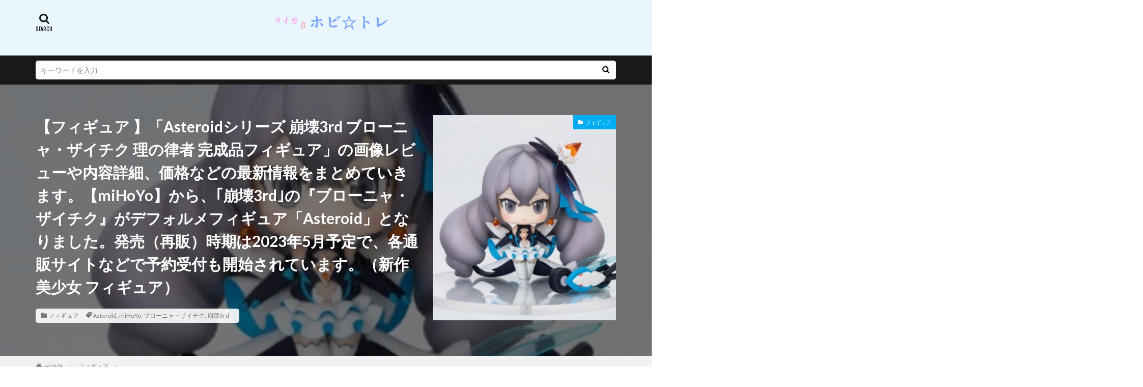

--- FILE ---
content_type: text/html; charset=UTF-8
request_url: https://inu-gameplay-poke.com/%E3%83%95%E3%82%A3%E3%82%AE%E3%83%A5%E3%82%A2-asteroid-%E3%83%96%E3%83%AD%E3%83%BC%E3%83%8B%E3%83%A3%E3%83%BB%E3%82%B6%E3%82%A4%E3%83%81%E3%82%AF-%E7%90%86%E3%81%AE%E5%BE%8B%E8%80%85/
body_size: 61139
content:

<!DOCTYPE html>

<html lang="ja" prefix="og: http://ogp.me/ns#" class="t-html 
">

<head prefix="og: http://ogp.me/ns# fb: http://ogp.me/ns/fb# article: http://ogp.me/ns/article#">
<meta charset="UTF-8">
<title>【フィギュア 】「Asteroidシリーズ 崩壊3rd ブローニャ・ザイチク 理の律者 完成品フィギュア」の画像レビューや内容詳細、価格などの最新情報をまとめていきます。【miHoYo】から、｢崩壊3rd｣の『ブローニャ・ザイチク』がデフォルメフィギュア「Asteroid」となりました。発売（再販）時期は2023年5月予定で、各通販サイトなどで予約受付も開始されています。（新作 美少女 フィギュア）│ライカのホビトレ</title>
<meta name='robots' content='max-image-preview:large' />
<link rel='dns-prefetch' href='//www.googletagmanager.com' />
<link rel='dns-prefetch' href='//pagead2.googlesyndication.com' />
<link rel="alternate" title="oEmbed (JSON)" type="application/json+oembed" href="https://inu-gameplay-poke.com/wp-json/oembed/1.0/embed?url=https%3A%2F%2Finu-gameplay-poke.com%2F%25e3%2583%2595%25e3%2582%25a3%25e3%2582%25ae%25e3%2583%25a5%25e3%2582%25a2-asteroid-%25e3%2583%2596%25e3%2583%25ad%25e3%2583%25bc%25e3%2583%258b%25e3%2583%25a3%25e3%2583%25bb%25e3%2582%25b6%25e3%2582%25a4%25e3%2583%2581%25e3%2582%25af-%25e7%2590%2586%25e3%2581%25ae%25e5%25be%258b%25e8%2580%2585%2F" />
<link rel="alternate" title="oEmbed (XML)" type="text/xml+oembed" href="https://inu-gameplay-poke.com/wp-json/oembed/1.0/embed?url=https%3A%2F%2Finu-gameplay-poke.com%2F%25e3%2583%2595%25e3%2582%25a3%25e3%2582%25ae%25e3%2583%25a5%25e3%2582%25a2-asteroid-%25e3%2583%2596%25e3%2583%25ad%25e3%2583%25bc%25e3%2583%258b%25e3%2583%25a3%25e3%2583%25bb%25e3%2582%25b6%25e3%2582%25a4%25e3%2583%2581%25e3%2582%25af-%25e7%2590%2586%25e3%2581%25ae%25e5%25be%258b%25e8%2580%2585%2F&#038;format=xml" />
<style id='wp-img-auto-sizes-contain-inline-css' type='text/css'>
img:is([sizes=auto i],[sizes^="auto," i]){contain-intrinsic-size:3000px 1500px}
/*# sourceURL=wp-img-auto-sizes-contain-inline-css */
</style>
<link rel='stylesheet' id='dashicons-css' href='https://inu-gameplay-poke.com/wp-includes/css/dashicons.min.css?ver=6.9' type='text/css' media='all' />
<link rel='stylesheet' id='thickbox-css' href='https://inu-gameplay-poke.com/wp-includes/js/thickbox/thickbox.css?ver=6.9' type='text/css' media='all' />
<link rel='stylesheet' id='wp-block-library-css' href='https://inu-gameplay-poke.com/wp-includes/css/dist/block-library/style.min.css?ver=6.9' type='text/css' media='all' />
<style id='wp-block-paragraph-inline-css' type='text/css'>
.is-small-text{font-size:.875em}.is-regular-text{font-size:1em}.is-large-text{font-size:2.25em}.is-larger-text{font-size:3em}.has-drop-cap:not(:focus):first-letter{float:left;font-size:8.4em;font-style:normal;font-weight:100;line-height:.68;margin:.05em .1em 0 0;text-transform:uppercase}body.rtl .has-drop-cap:not(:focus):first-letter{float:none;margin-left:.1em}p.has-drop-cap.has-background{overflow:hidden}:root :where(p.has-background){padding:1.25em 2.375em}:where(p.has-text-color:not(.has-link-color)) a{color:inherit}p.has-text-align-left[style*="writing-mode:vertical-lr"],p.has-text-align-right[style*="writing-mode:vertical-rl"]{rotate:180deg}
/*# sourceURL=https://inu-gameplay-poke.com/wp-includes/blocks/paragraph/style.min.css */
</style>
<style id='global-styles-inline-css' type='text/css'>
:root{--wp--preset--aspect-ratio--square: 1;--wp--preset--aspect-ratio--4-3: 4/3;--wp--preset--aspect-ratio--3-4: 3/4;--wp--preset--aspect-ratio--3-2: 3/2;--wp--preset--aspect-ratio--2-3: 2/3;--wp--preset--aspect-ratio--16-9: 16/9;--wp--preset--aspect-ratio--9-16: 9/16;--wp--preset--color--black: #000000;--wp--preset--color--cyan-bluish-gray: #abb8c3;--wp--preset--color--white: #ffffff;--wp--preset--color--pale-pink: #f78da7;--wp--preset--color--vivid-red: #cf2e2e;--wp--preset--color--luminous-vivid-orange: #ff6900;--wp--preset--color--luminous-vivid-amber: #fcb900;--wp--preset--color--light-green-cyan: #7bdcb5;--wp--preset--color--vivid-green-cyan: #00d084;--wp--preset--color--pale-cyan-blue: #8ed1fc;--wp--preset--color--vivid-cyan-blue: #0693e3;--wp--preset--color--vivid-purple: #9b51e0;--wp--preset--gradient--vivid-cyan-blue-to-vivid-purple: linear-gradient(135deg,rgb(6,147,227) 0%,rgb(155,81,224) 100%);--wp--preset--gradient--light-green-cyan-to-vivid-green-cyan: linear-gradient(135deg,rgb(122,220,180) 0%,rgb(0,208,130) 100%);--wp--preset--gradient--luminous-vivid-amber-to-luminous-vivid-orange: linear-gradient(135deg,rgb(252,185,0) 0%,rgb(255,105,0) 100%);--wp--preset--gradient--luminous-vivid-orange-to-vivid-red: linear-gradient(135deg,rgb(255,105,0) 0%,rgb(207,46,46) 100%);--wp--preset--gradient--very-light-gray-to-cyan-bluish-gray: linear-gradient(135deg,rgb(238,238,238) 0%,rgb(169,184,195) 100%);--wp--preset--gradient--cool-to-warm-spectrum: linear-gradient(135deg,rgb(74,234,220) 0%,rgb(151,120,209) 20%,rgb(207,42,186) 40%,rgb(238,44,130) 60%,rgb(251,105,98) 80%,rgb(254,248,76) 100%);--wp--preset--gradient--blush-light-purple: linear-gradient(135deg,rgb(255,206,236) 0%,rgb(152,150,240) 100%);--wp--preset--gradient--blush-bordeaux: linear-gradient(135deg,rgb(254,205,165) 0%,rgb(254,45,45) 50%,rgb(107,0,62) 100%);--wp--preset--gradient--luminous-dusk: linear-gradient(135deg,rgb(255,203,112) 0%,rgb(199,81,192) 50%,rgb(65,88,208) 100%);--wp--preset--gradient--pale-ocean: linear-gradient(135deg,rgb(255,245,203) 0%,rgb(182,227,212) 50%,rgb(51,167,181) 100%);--wp--preset--gradient--electric-grass: linear-gradient(135deg,rgb(202,248,128) 0%,rgb(113,206,126) 100%);--wp--preset--gradient--midnight: linear-gradient(135deg,rgb(2,3,129) 0%,rgb(40,116,252) 100%);--wp--preset--font-size--small: 13px;--wp--preset--font-size--medium: 20px;--wp--preset--font-size--large: 36px;--wp--preset--font-size--x-large: 42px;--wp--preset--spacing--20: 0.44rem;--wp--preset--spacing--30: 0.67rem;--wp--preset--spacing--40: 1rem;--wp--preset--spacing--50: 1.5rem;--wp--preset--spacing--60: 2.25rem;--wp--preset--spacing--70: 3.38rem;--wp--preset--spacing--80: 5.06rem;--wp--preset--shadow--natural: 6px 6px 9px rgba(0, 0, 0, 0.2);--wp--preset--shadow--deep: 12px 12px 50px rgba(0, 0, 0, 0.4);--wp--preset--shadow--sharp: 6px 6px 0px rgba(0, 0, 0, 0.2);--wp--preset--shadow--outlined: 6px 6px 0px -3px rgb(255, 255, 255), 6px 6px rgb(0, 0, 0);--wp--preset--shadow--crisp: 6px 6px 0px rgb(0, 0, 0);}:where(.is-layout-flex){gap: 0.5em;}:where(.is-layout-grid){gap: 0.5em;}body .is-layout-flex{display: flex;}.is-layout-flex{flex-wrap: wrap;align-items: center;}.is-layout-flex > :is(*, div){margin: 0;}body .is-layout-grid{display: grid;}.is-layout-grid > :is(*, div){margin: 0;}:where(.wp-block-columns.is-layout-flex){gap: 2em;}:where(.wp-block-columns.is-layout-grid){gap: 2em;}:where(.wp-block-post-template.is-layout-flex){gap: 1.25em;}:where(.wp-block-post-template.is-layout-grid){gap: 1.25em;}.has-black-color{color: var(--wp--preset--color--black) !important;}.has-cyan-bluish-gray-color{color: var(--wp--preset--color--cyan-bluish-gray) !important;}.has-white-color{color: var(--wp--preset--color--white) !important;}.has-pale-pink-color{color: var(--wp--preset--color--pale-pink) !important;}.has-vivid-red-color{color: var(--wp--preset--color--vivid-red) !important;}.has-luminous-vivid-orange-color{color: var(--wp--preset--color--luminous-vivid-orange) !important;}.has-luminous-vivid-amber-color{color: var(--wp--preset--color--luminous-vivid-amber) !important;}.has-light-green-cyan-color{color: var(--wp--preset--color--light-green-cyan) !important;}.has-vivid-green-cyan-color{color: var(--wp--preset--color--vivid-green-cyan) !important;}.has-pale-cyan-blue-color{color: var(--wp--preset--color--pale-cyan-blue) !important;}.has-vivid-cyan-blue-color{color: var(--wp--preset--color--vivid-cyan-blue) !important;}.has-vivid-purple-color{color: var(--wp--preset--color--vivid-purple) !important;}.has-black-background-color{background-color: var(--wp--preset--color--black) !important;}.has-cyan-bluish-gray-background-color{background-color: var(--wp--preset--color--cyan-bluish-gray) !important;}.has-white-background-color{background-color: var(--wp--preset--color--white) !important;}.has-pale-pink-background-color{background-color: var(--wp--preset--color--pale-pink) !important;}.has-vivid-red-background-color{background-color: var(--wp--preset--color--vivid-red) !important;}.has-luminous-vivid-orange-background-color{background-color: var(--wp--preset--color--luminous-vivid-orange) !important;}.has-luminous-vivid-amber-background-color{background-color: var(--wp--preset--color--luminous-vivid-amber) !important;}.has-light-green-cyan-background-color{background-color: var(--wp--preset--color--light-green-cyan) !important;}.has-vivid-green-cyan-background-color{background-color: var(--wp--preset--color--vivid-green-cyan) !important;}.has-pale-cyan-blue-background-color{background-color: var(--wp--preset--color--pale-cyan-blue) !important;}.has-vivid-cyan-blue-background-color{background-color: var(--wp--preset--color--vivid-cyan-blue) !important;}.has-vivid-purple-background-color{background-color: var(--wp--preset--color--vivid-purple) !important;}.has-black-border-color{border-color: var(--wp--preset--color--black) !important;}.has-cyan-bluish-gray-border-color{border-color: var(--wp--preset--color--cyan-bluish-gray) !important;}.has-white-border-color{border-color: var(--wp--preset--color--white) !important;}.has-pale-pink-border-color{border-color: var(--wp--preset--color--pale-pink) !important;}.has-vivid-red-border-color{border-color: var(--wp--preset--color--vivid-red) !important;}.has-luminous-vivid-orange-border-color{border-color: var(--wp--preset--color--luminous-vivid-orange) !important;}.has-luminous-vivid-amber-border-color{border-color: var(--wp--preset--color--luminous-vivid-amber) !important;}.has-light-green-cyan-border-color{border-color: var(--wp--preset--color--light-green-cyan) !important;}.has-vivid-green-cyan-border-color{border-color: var(--wp--preset--color--vivid-green-cyan) !important;}.has-pale-cyan-blue-border-color{border-color: var(--wp--preset--color--pale-cyan-blue) !important;}.has-vivid-cyan-blue-border-color{border-color: var(--wp--preset--color--vivid-cyan-blue) !important;}.has-vivid-purple-border-color{border-color: var(--wp--preset--color--vivid-purple) !important;}.has-vivid-cyan-blue-to-vivid-purple-gradient-background{background: var(--wp--preset--gradient--vivid-cyan-blue-to-vivid-purple) !important;}.has-light-green-cyan-to-vivid-green-cyan-gradient-background{background: var(--wp--preset--gradient--light-green-cyan-to-vivid-green-cyan) !important;}.has-luminous-vivid-amber-to-luminous-vivid-orange-gradient-background{background: var(--wp--preset--gradient--luminous-vivid-amber-to-luminous-vivid-orange) !important;}.has-luminous-vivid-orange-to-vivid-red-gradient-background{background: var(--wp--preset--gradient--luminous-vivid-orange-to-vivid-red) !important;}.has-very-light-gray-to-cyan-bluish-gray-gradient-background{background: var(--wp--preset--gradient--very-light-gray-to-cyan-bluish-gray) !important;}.has-cool-to-warm-spectrum-gradient-background{background: var(--wp--preset--gradient--cool-to-warm-spectrum) !important;}.has-blush-light-purple-gradient-background{background: var(--wp--preset--gradient--blush-light-purple) !important;}.has-blush-bordeaux-gradient-background{background: var(--wp--preset--gradient--blush-bordeaux) !important;}.has-luminous-dusk-gradient-background{background: var(--wp--preset--gradient--luminous-dusk) !important;}.has-pale-ocean-gradient-background{background: var(--wp--preset--gradient--pale-ocean) !important;}.has-electric-grass-gradient-background{background: var(--wp--preset--gradient--electric-grass) !important;}.has-midnight-gradient-background{background: var(--wp--preset--gradient--midnight) !important;}.has-small-font-size{font-size: var(--wp--preset--font-size--small) !important;}.has-medium-font-size{font-size: var(--wp--preset--font-size--medium) !important;}.has-large-font-size{font-size: var(--wp--preset--font-size--large) !important;}.has-x-large-font-size{font-size: var(--wp--preset--font-size--x-large) !important;}
/*# sourceURL=global-styles-inline-css */
</style>

<style id='classic-theme-styles-inline-css' type='text/css'>
/*! This file is auto-generated */
.wp-block-button__link{color:#fff;background-color:#32373c;border-radius:9999px;box-shadow:none;text-decoration:none;padding:calc(.667em + 2px) calc(1.333em + 2px);font-size:1.125em}.wp-block-file__button{background:#32373c;color:#fff;text-decoration:none}
/*# sourceURL=/wp-includes/css/classic-themes.min.css */
</style>
<script type="text/javascript" src="https://inu-gameplay-poke.com/wp-includes/js/jquery/jquery.min.js?ver=3.7.1" id="jquery-core-js"></script>
<script type="text/javascript" src="https://inu-gameplay-poke.com/wp-includes/js/jquery/jquery-migrate.min.js?ver=3.4.1" id="jquery-migrate-js"></script>
<link rel="https://api.w.org/" href="https://inu-gameplay-poke.com/wp-json/" /><link rel="alternate" title="JSON" type="application/json" href="https://inu-gameplay-poke.com/wp-json/wp/v2/posts/4010" /><meta name="generator" content="Site Kit by Google 1.170.0" /><link class="css-async" rel href="https://inu-gameplay-poke.com/wp-content/themes/the-thor/css/icon.min.css">
<link class="css-async" rel href="https://fonts.googleapis.com/css?family=Lato:100,300,400,700,900">
<link class="css-async" rel href="https://fonts.googleapis.com/css?family=Fjalla+One">
<link rel="stylesheet" href="https://fonts.googleapis.com/css?family=Noto+Sans+JP:100,200,300,400,500,600,700,800,900">
<link rel="stylesheet" href="https://inu-gameplay-poke.com/wp-content/themes/the-thor/style.min.css">
<link class="css-async" rel href="https://inu-gameplay-poke.com/wp-content/themes/the-thor-child/style-user.css?1588671327">
<link rel="canonical" href="https://inu-gameplay-poke.com/%e3%83%95%e3%82%a3%e3%82%ae%e3%83%a5%e3%82%a2-asteroid-%e3%83%96%e3%83%ad%e3%83%bc%e3%83%8b%e3%83%a3%e3%83%bb%e3%82%b6%e3%82%a4%e3%83%81%e3%82%af-%e7%90%86%e3%81%ae%e5%be%8b%e8%80%85/" />
<script src="https://ajax.googleapis.com/ajax/libs/jquery/1.12.4/jquery.min.js"></script>
<meta http-equiv="X-UA-Compatible" content="IE=edge">
<meta name="viewport" content="width=device-width, initial-scale=1, viewport-fit=cover"/>
<style>
.widget.widget_nav_menu ul.menu{border-color: rgba(0,173,242,0.15);}.widget.widget_nav_menu ul.menu li{border-color: rgba(0,173,242,0.75);}.widget.widget_nav_menu ul.menu .sub-menu li{border-color: rgba(0,173,242,0.15);}.widget.widget_nav_menu ul.menu .sub-menu li .sub-menu li:first-child{border-color: rgba(0,173,242,0.15);}.widget.widget_nav_menu ul.menu li a:hover{background-color: rgba(0,173,242,0.75);}.widget.widget_nav_menu ul.menu .current-menu-item > a{background-color: rgba(0,173,242,0.75);}.widget.widget_nav_menu ul.menu li .sub-menu li a:before {color:#00adf2;}.widget.widget_nav_menu ul.menu li a{background-color:#00adf2;}.widget.widget_nav_menu ul.menu .sub-menu a:hover{color:#00adf2;}.widget.widget_nav_menu ul.menu .sub-menu .current-menu-item a{color:#00adf2;}.widget.widget_categories ul{border-color: rgba(0,173,242,0.15);}.widget.widget_categories ul li{border-color: rgba(0,173,242,0.75);}.widget.widget_categories ul .children li{border-color: rgba(0,173,242,0.15);}.widget.widget_categories ul .children li .children li:first-child{border-color: rgba(0,173,242,0.15);}.widget.widget_categories ul li a:hover{background-color: rgba(0,173,242,0.75);}.widget.widget_categories ul .current-menu-item > a{background-color: rgba(0,173,242,0.75);}.widget.widget_categories ul li .children li a:before {color:#00adf2;}.widget.widget_categories ul li a{background-color:#00adf2;}.widget.widget_categories ul .children a:hover{color:#00adf2;}.widget.widget_categories ul .children .current-menu-item a{color:#00adf2;}.widgetSearch__input:hover{border-color:#00adf2;}.widgetCatTitle{background-color:#00adf2;}.widgetCatTitle__inner{background-color:#00adf2;}.widgetSearch__submit:hover{background-color:#00adf2;}.widgetProfile__sns{background-color:#00adf2;}.widget.widget_calendar .calendar_wrap tbody a:hover{background-color:#00adf2;}.widget ul li a:hover{color:#00adf2;}.widget.widget_rss .rsswidget:hover{color:#00adf2;}.widget.widget_tag_cloud a:hover{background-color:#00adf2;}.widget select:hover{border-color:#00adf2;}.widgetSearch__checkLabel:hover:after{border-color:#00adf2;}.widgetSearch__check:checked .widgetSearch__checkLabel:before, .widgetSearch__check:checked + .widgetSearch__checkLabel:before{border-color:#00adf2;}.widgetTab__item.current{border-top-color:#00adf2;}.widgetTab__item:hover{border-top-color:#00adf2;}.searchHead__title{background-color:#00adf2;}.searchHead__submit:hover{color:#00adf2;}.menuBtn__close:hover{color:#00adf2;}.menuBtn__link:hover{color:#00adf2;}@media only screen and (min-width: 992px){.menuBtn__link {background-color:#00adf2;}}.t-headerCenter .menuBtn__link:hover{color:#00adf2;}.searchBtn__close:hover{color:#00adf2;}.searchBtn__link:hover{color:#00adf2;}.breadcrumb__item a:hover{color:#00adf2;}.pager__item{color:#00adf2;}.pager__item:hover, .pager__item-current{background-color:#00adf2; color:#fff;}.page-numbers{color:#00adf2;}.page-numbers:hover, .page-numbers.current{background-color:#00adf2; color:#fff;}.pagePager__item{color:#00adf2;}.pagePager__item:hover, .pagePager__item-current{background-color:#00adf2; color:#fff;}.heading a:hover{color:#00adf2;}.eyecatch__cat{background-color:#00adf2;}.the__category{background-color:#00adf2;}.dateList__item a:hover{color:#00adf2;}.controllerFooter__item:last-child{background-color:#00adf2;}.controllerFooter__close{background-color:#00adf2;}.bottomFooter__topBtn{background-color:#00adf2;}.mask-color{background-color:#00adf2;}.mask-colorgray{background-color:#00adf2;}.pickup3__item{background-color:#00adf2;}.categoryBox__title{color:#00adf2;}.comments__list .comment-meta{background-color:#00adf2;}.comment-respond .submit{background-color:#00adf2;}.prevNext__pop{background-color:#00adf2;}.swiper-pagination-bullet-active{background-color:#00adf2;}.swiper-slider .swiper-button-next, .swiper-slider .swiper-container-rtl .swiper-button-prev, .swiper-slider .swiper-button-prev, .swiper-slider .swiper-container-rtl .swiper-button-next	{background-color:#00adf2;}body{background:#ffffff;}.l-header{background-color:#eaf6fe;}.globalNavi::before{background: -webkit-gradient(linear,left top,right top,color-stop(0%,rgba(255,255,255,0)),color-stop(100%,#eaf6fe));}.snsFooter{background-color:#00adf2}.widget-main .heading.heading-widget{background-color:#00adf2}.widget-main .heading.heading-widgetsimple{background-color:#00adf2}.widget-main .heading.heading-widgetsimplewide{background-color:#00adf2}.widget-main .heading.heading-widgetwide{background-color:#00adf2}.widget-main .heading.heading-widgetbottom:before{border-color:#00adf2}.widget-main .heading.heading-widgetborder{border-color:#00adf2}.widget-main .heading.heading-widgetborder::before,.widget-main .heading.heading-widgetborder::after{background-color:#00adf2}.widget-side .heading.heading-widget{background-color:#00adf2}.widget-side .heading.heading-widgetsimple{background-color:#00adf2}.widget-side .heading.heading-widgetsimplewide{background-color:#00adf2}.widget-side .heading.heading-widgetwide{background-color:#00adf2}.widget-side .heading.heading-widgetbottom:before{border-color:#00adf2}.widget-side .heading.heading-widgetborder{border-color:#00adf2}.widget-side .heading.heading-widgetborder::before,.widget-side .heading.heading-widgetborder::after{background-color:#00adf2}.widget-foot .heading.heading-widget{background-color:#00adf2}.widget-foot .heading.heading-widgetsimple{background-color:#00adf2}.widget-foot .heading.heading-widgetsimplewide{background-color:#00adf2}.widget-foot .heading.heading-widgetwide{background-color:#00adf2}.widget-foot .heading.heading-widgetbottom:before{border-color:#00adf2}.widget-foot .heading.heading-widgetborder{border-color:#00adf2}.widget-foot .heading.heading-widgetborder::before,.widget-foot .heading.heading-widgetborder::after{background-color:#00adf2}.widget-menu .heading.heading-widget{background-color:#00adf2}.widget-menu .heading.heading-widgetsimple{background-color:#00adf2}.widget-menu .heading.heading-widgetsimplewide{background-color:#00adf2}.widget-menu .heading.heading-widgetwide{background-color:#00adf2}.widget-menu .heading.heading-widgetbottom:before{border-color:#00adf2}.widget-menu .heading.heading-widgetborder{border-color:#00adf2}.widget-menu .heading.heading-widgetborder::before,.widget-menu .heading.heading-widgetborder::after{background-color:#00adf2}.still{height: 70px;}@media only screen and (min-width: 768px){.still {height: 300px;}}.rankingBox__bg{background-color:#00adf2}.the__ribbon{background-color:#00adf2}.the__ribbon:after{border-left-color:#00adf2; border-right-color:#00adf2}.content .balloon .balloon__img-left div {background-image:url("https://inu-gameplay-poke.com/wp-content/uploads/2020/05/3b6ef470a1eeaf5aae7382497cd8f1f9.jpeg");}.content .balloon .balloon__img-right div {background-image:url("https://inu-gameplay-poke.com/wp-content/uploads/2020/05/f323be8f4c3cac1c8fdc62aa053309dc.jpeg");}.content .afTagBox__btnDetail{background-color:#00adf2;}.widget .widgetAfTag__btnDetail{background-color:#00adf2;}.content .afTagBox__btnAf{background-color:#dd5858;}.widget .widgetAfTag__btnAf{background-color:#dd5858;}.content a{color:#00adf2;}.phrase a{color:#00adf2;}.content .sitemap li a:hover{color:#00adf2;}.content h2 a:hover,.content h3 a:hover,.content h4 a:hover,.content h5 a:hover{color:#00adf2;}.content ul.menu li a:hover{color:#00adf2;}.content .es-LiconBox:before{background-color:#a83f3f;}.content .es-LiconCircle:before{background-color:#a83f3f;}.content .es-BTiconBox:before{background-color:#a83f3f;}.content .es-BTiconCircle:before{background-color:#a83f3f;}.content .es-BiconObi{border-color:#a83f3f;}.content .es-BiconCorner:before{background-color:#a83f3f;}.content .es-BiconCircle:before{background-color:#a83f3f;}.content .es-BmarkHatena::before{background-color:#005293;}.content .es-BmarkExcl::before{background-color:#b60105;}.content .es-BmarkQ::before{background-color:#005293;}.content .es-BmarkQ::after{border-top-color:#005293;}.content .es-BmarkA::before{color:#b60105;}.content .es-BsubTradi::before{color:#ffffff;background-color:#26a0f2;border-color:#0297ed;}.btn__link-primary{color:#ffffff; background-color:#00a0ea;}.content .btn__link-primary{color:#ffffff; background-color:#00a0ea;}.searchBtn__contentInner .btn__link-search{color:#ffffff; background-color:#00a0ea;}.btn__link-secondary{color:#ffffff; background-color:#00a0ea;}.content .btn__link-secondary{color:#ffffff; background-color:#00a0ea;}.btn__link-search{color:#ffffff; background-color:#00a0ea;}.btn__link-normal{color:#00a0ea;}.content .btn__link-normal{color:#00a0ea;}.btn__link-normal:hover{background-color:#00a0ea;}.content .btn__link-normal:hover{background-color:#00a0ea;}.comments__list .comment-reply-link{color:#00a0ea;}.comments__list .comment-reply-link:hover{background-color:#00a0ea;}@media only screen and (min-width: 992px){.subNavi__link-pickup{color:#00a0ea;}}@media only screen and (min-width: 992px){.subNavi__link-pickup:hover{background-color:#00a0ea;}}.partsH2-7 h2{color:#191919;}.partsH2-7 h2::after{background: repeating-linear-gradient(-45deg, #00a0ea, #00a0ea 2px, #9fd8f6 2px, #9fd8f6 4px);}.content h3{color:#191919}.content h4{color:#191919}.content h5{color:#191919}.content ul > li::before{color:#a83f3f;}.content ul{color:#191919;}.content ol > li::before{color:#a83f3f; border-color:#a83f3f;}.content ol > li > ol > li::before{background-color:#a83f3f; border-color:#a83f3f;}.content ol > li > ol > li > ol > li::before{color:#a83f3f; border-color:#a83f3f;}.content ol{color:#191919;}.content .balloon .balloon__text{color:#191919; background-color:#f2f2f2;}.content .balloon .balloon__text-left:before{border-left-color:#f2f2f2;}.content .balloon .balloon__text-right:before{border-right-color:#f2f2f2;}.content .balloon-boder .balloon__text{color:#191919; background-color:#ffffff;  border-color:#d8d8d8;}.content .balloon-boder .balloon__text-left:before{border-left-color:#d8d8d8;}.content .balloon-boder .balloon__text-left:after{border-left-color:#ffffff;}.content .balloon-boder .balloon__text-right:before{border-right-color:#d8d8d8;}.content .balloon-boder .balloon__text-right:after{border-right-color:#ffffff;}.content blockquote{color:#191919; background-color:#f2f2f2;}.content blockquote::before{color:#d8d8d8;}.content table{color:#191919; border-top-color:#E5E5E5; border-left-color:#E5E5E5;}.content table th{background:#f2f2f2; color:#191919; ;border-right-color:#E5E5E5; border-bottom-color:#E5E5E5;}.content table td{background:#ffffff; ;border-right-color:#E5E5E5; border-bottom-color:#E5E5E5;}.content table tr:nth-child(odd) td{background-color:#ffffff;}
</style>

<!-- Site Kit が追加した Google AdSense メタタグ -->
<meta name="google-adsense-platform-account" content="ca-host-pub-2644536267352236">
<meta name="google-adsense-platform-domain" content="sitekit.withgoogle.com">
<!-- Site Kit が追加した End Google AdSense メタタグ -->

<!-- Google AdSense スニペット (Site Kit が追加) -->
<script type="text/javascript" async="async" src="https://pagead2.googlesyndication.com/pagead/js/adsbygoogle.js?client=ca-pub-4105981634572958&amp;host=ca-host-pub-2644536267352236" crossorigin="anonymous"></script>

<!-- (ここまで) Google AdSense スニペット (Site Kit が追加) -->
<link rel="icon" href="https://inu-gameplay-poke.com/wp-content/uploads/2020/05/cropped-3b6ef470a1eeaf5aae7382497cd8f1f9-32x32.jpeg" sizes="32x32" />
<link rel="icon" href="https://inu-gameplay-poke.com/wp-content/uploads/2020/05/cropped-3b6ef470a1eeaf5aae7382497cd8f1f9-192x192.jpeg" sizes="192x192" />
<link rel="apple-touch-icon" href="https://inu-gameplay-poke.com/wp-content/uploads/2020/05/cropped-3b6ef470a1eeaf5aae7382497cd8f1f9-180x180.jpeg" />
<meta name="msapplication-TileImage" content="https://inu-gameplay-poke.com/wp-content/uploads/2020/05/cropped-3b6ef470a1eeaf5aae7382497cd8f1f9-270x270.jpeg" />
<meta name="description" content="「Asteroidシリーズ 崩壊3rd ブローニャ・ザイチク 理の律者 完成品フィギュア【miHoYo】」のフィギュア画像レビューや内容、値段などの紹介や最新情報をまとめていきます。(新作フィギュア)今回【miHoYo】から、「崩壊3rd」より『ブローニャ・ザイチク』の"新作 美少女 フィギュア"が2023年5月に発売（再販）予定となりました。ということで『ブローニャ・ザイチク』のフィギュアです。○今回のフィギュアについてmiHoYoの人気アプリゲーム『崩壊3rd』より『ブローニャ・ザイチク』が、 【miHoYo】からデフォルメフィギュアシリーズ「Asteroid」で登場です。「Asteroid」シリーズの第9弾として、『ブローニャ・ザイチク』が「理の律者」の姿でフィギュア化です。凛としつつも可愛い、デフォルメされた『ブローニャ』ですね。○予約などについて｢あみあみ｣「animete (アニメイト)」などの通販サイトでも予約受付が開始されています。それでは「Asteroidシリーズ 崩壊3rd ブローニャ・ザイチク 理の律者 完成品フィギュア【miHoYo】」について見ていきます。">
<meta property="og:site_name" content="ライカのホビトレ" />
<meta property="og:type" content="article" />
<meta property="og:title" content="【フィギュア 】「Asteroidシリーズ 崩壊3rd ブローニャ・ザイチク 理の律者 完成品フィギュア」の画像レビューや内容詳細、価格などの最新情報をまとめていきます。【miHoYo】から、｢崩壊3rd｣の『ブローニャ・ザイチク』がデフォルメフィギュア「Asteroid」となりました。発売（再販）時期は2023年5月予定で、各通販サイトなどで予約受付も開始されています。（新作 美少女 フィギュア）" />
<meta property="og:description" content="「Asteroidシリーズ 崩壊3rd ブローニャ・ザイチク 理の律者 完成品フィギュア【miHoYo】」のフィギュア画像レビューや内容、値段などの紹介や最新情報をまとめていきます。(新作フィギュア)今回【miHoYo】から、「崩壊3rd」より『ブローニャ・ザイチク』の"新作 美少女 フィギュア"が2023年5月に発売（再販）予定となりました。ということで『ブローニャ・ザイチク』のフィギュアです。○今回のフィギュアについてmiHoYoの人気アプリゲーム『崩壊3rd』より『ブローニャ・ザイチク』が、 【miHoYo】からデフォルメフィギュアシリーズ「Asteroid」で登場です。「Asteroid」シリーズの第9弾として、『ブローニャ・ザイチク』が「理の律者」の姿でフィギュア化です。凛としつつも可愛い、デフォルメされた『ブローニャ』ですね。○予約などについて｢あみあみ｣「animete (アニメイト)」などの通販サイトでも予約受付が開始されています。それでは「Asteroidシリーズ 崩壊3rd ブローニャ・ザイチク 理の律者 完成品フィギュア【miHoYo】」について見ていきます。" />
<meta property="og:url" content="https://inu-gameplay-poke.com/%e3%83%95%e3%82%a3%e3%82%ae%e3%83%a5%e3%82%a2-asteroid-%e3%83%96%e3%83%ad%e3%83%bc%e3%83%8b%e3%83%a3%e3%83%bb%e3%82%b6%e3%82%a4%e3%83%81%e3%82%af-%e7%90%86%e3%81%ae%e5%be%8b%e8%80%85/" />
<meta property="og:image" content="https://inu-gameplay-poke.com/wp-content/uploads/2022/12/730eddfd3dae74c38ba81aa0f5890852.jpg" />
<meta name="twitter:card" content="summary" />
<meta name="twitter:site" content="@" />


</head>
<body class=" t-headerCenter" id="top">


  <!--l-header-->
  <header class="l-header">
    <div class="container container-header">

      <!--logo-->
			<p class="siteTitle">
				<a class="siteTitle__link" href="https://inu-gameplay-poke.com">
											<img class="siteTitle__logo" src="https://inu-gameplay-poke.com/wp-content/uploads/2021/08/7809d4dc4b2f47a36c56b19f94198e30.png" alt="ライカのホビトレ" width="800" height="80" >
					        </a>
      </p>      <!--/logo-->


      				<!--globalNavi-->
				<nav class="globalNavi">
					<div class="globalNavi__inner">
            					</div>
				</nav>
				<!--/globalNavi-->
			

			

            <!--searchBtn-->
			<div class="searchBtn searchBtn-right searchBtn-zero ">
        <input class="searchBtn__checkbox" id="searchBtn-checkbox" type="checkbox">
        <label class="searchBtn__link searchBtn__link-text icon-search" for="searchBtn-checkbox"></label>
        <label class="searchBtn__unshown" for="searchBtn-checkbox"></label>

        <div class="searchBtn__content">
          <div class="searchBtn__scroll">
            <label class="searchBtn__close" for="searchBtn-checkbox"><i class="icon-close"></i>CLOSE</label>
            <div class="searchBtn__contentInner">
              <aside class="widget">
  <div class="widgetSearch">
    <form method="get" action="https://inu-gameplay-poke.com" target="_top">
  <div class="widgetSearch__contents">
    <h3 class="heading heading-tertiary">キーワード</h3>
    <input class="widgetSearch__input widgetSearch__input-max" type="text" name="s" placeholder="キーワードを入力" value="">

        <ol class="widgetSearch__word">
            <li class="widgetSearch__wordItem"><a href="https://inu-gameplay-poke.com?s=TCG">TCG</a></li>
	                              </ol>
    
  </div>

  <div class="widgetSearch__contents">
    <h3 class="heading heading-tertiary">ジャンル</h3>
	<select  name='cat' id='cat_69728096eb627' class='widgetSearch__select'>
	<option value=''>ジャンルを選択</option>
	<option class="level-0" value="1">未分類</option>
	<option class="level-0" value="11">本サイトについて</option>
	<option class="level-0" value="13">TCGサプライ</option>
	<option class="level-0" value="20">書籍</option>
	<option class="level-0" value="23">フィギュア</option>
	<option class="level-0" value="27">ぬいぐるみ</option>
	<option class="level-0" value="43">ゲーム</option>
	<option class="level-0" value="51">ボードゲーム</option>
	<option class="level-0" value="52">カードゲーム</option>
	<option class="level-0" value="88">プラモデル</option>
	<option class="level-0" value="249">食玩</option>
	<option class="level-0" value="265">グッズ</option>
	<option class="level-0" value="324">音楽</option>
	<option class="level-0" value="335">アニメ</option>
</select>
  </div>

  	<div class="widgetSearch__tag">
    <h3 class="heading heading-tertiary">こだわり条件</h3>
    <label><input class="widgetSearch__check" type="checkbox" name="tag[]" value="20%e5%91%a8%e5%b9%b4%e8%b6%85%e6%84%9f%e8%ac%9d%e3%83%a1%e3%83%a2%e3%83%aa%e3%82%a2%e3%83%ab%e3%83%91%e3%83%83%e3%82%af%ef%bd%9e%e7%a9%b6%e6%a5%b5%e3%81%ae%e7%ab%a0%ef%bd%9e%e3%83%87%e3%83%a5%e3%82%a8" /><span class="widgetSearch__checkLabel">20周年超感謝メモリアルパック～究極の章～デュエキングMAX</span></label><label><input class="widgetSearch__check" type="checkbox" name="tag[]" value="30-minutes-sisters" /><span class="widgetSearch__checkLabel">30 MINUTES SISTERS</span></label><label><input class="widgetSearch__check" type="checkbox" name="tag[]" value="40%e5%8e%9f%e3%81%97%e3%81%be%e3%81%af%e3%82%89" /><span class="widgetSearch__checkLabel">40原(しまはら)</span></label><label><input class="widgetSearch__check" type="checkbox" name="tag[]" value="416%ef%bc%88hk416%ef%bc%89" /><span class="widgetSearch__checkLabel">416（HK416）</span></label><label><input class="widgetSearch__check" type="checkbox" name="tag[]" value="86%e2%80%95%e3%82%a8%e3%82%a4%e3%83%86%e3%82%a3%e3%82%b7%e3%83%83%e3%82%af%e3%82%b9%e2%80%95" /><span class="widgetSearch__checkLabel">86―エイティシックス―</span></label><label><input class="widgetSearch__check" type="checkbox" name="tag[]" value="89%e5%bc%8f" /><span class="widgetSearch__checkLabel">89式</span></label><label><input class="widgetSearch__check" type="checkbox" name="tag[]" value="a-soul" /><span class="widgetSearch__checkLabel">A-SOUL</span></label><label><input class="widgetSearch__check" type="checkbox" name="tag[]" value="a-z%ef%bc%9a" /><span class="widgetSearch__checkLabel">A-Z：</span></label><label><input class="widgetSearch__check" type="checkbox" name="tag[]" value="abc%e3%82%a2%e3%83%8b%e3%83%a1%e3%83%bc%e3%82%b7%e3%83%a7%e3%83%b3" /><span class="widgetSearch__checkLabel">ABCアニメーション</span></label><label><input class="widgetSearch__check" type="checkbox" name="tag[]" value="act-mode" /><span class="widgetSearch__checkLabel">ACT MODE</span></label><label><input class="widgetSearch__check" type="checkbox" name="tag[]" value="aiko" /><span class="widgetSearch__checkLabel">AIKO</span></label><label><input class="widgetSearch__check" type="checkbox" name="tag[]" value="ak-12" /><span class="widgetSearch__checkLabel">AK-12</span></label><label><input class="widgetSearch__check" type="checkbox" name="tag[]" value="alter%ef%bc%88%e3%82%a2%e3%83%ab%e3%82%bf%e3%83%bc%ef%bc%89" /><span class="widgetSearch__checkLabel">ALTER（アルター）</span></label><label><input class="widgetSearch__check" type="checkbox" name="tag[]" value="alumina%ef%bc%88%e3%82%a2%e3%83%ab%e3%83%9f%e3%83%8a%ef%bc%89" /><span class="widgetSearch__checkLabel">ALUMINA（アルミナ）</span></label><label><input class="widgetSearch__check" type="checkbox" name="tag[]" value="am-rfb" /><span class="widgetSearch__checkLabel">Am RFB</span></label><label><input class="widgetSearch__check" type="checkbox" name="tag[]" value="anigame" /><span class="widgetSearch__checkLabel">AniGame</span></label><label><input class="widgetSearch__check" type="checkbox" name="tag[]" value="anigift" /><span class="widgetSearch__checkLabel">AniGift</span></label><label><input class="widgetSearch__check" type="checkbox" name="tag[]" value="animation-chronicle%e3%82%a2%e3%83%8b%e3%83%a1%e3%83%bc%e3%82%b7%e3%83%a7%e3%83%b3%e3%82%af%e3%83%ad%e3%83%8b%e3%82%af%e3%83%ab2022" /><span class="widgetSearch__checkLabel">ANIMATION CHRONICLE(アニメーションクロニクル)2022</span></label><label><input class="widgetSearch__check" type="checkbox" name="tag[]" value="animester%e3%82%a2%e3%83%8b%e3%83%a1%e3%82%b9%e3%82%bf%e3%83%bc" /><span class="widgetSearch__checkLabel">AniMester(アニメスター)</span></label><label><input class="widgetSearch__check" type="checkbox" name="tag[]" value="anmi" /><span class="widgetSearch__checkLabel">Anmi</span></label><label><input class="widgetSearch__check" type="checkbox" name="tag[]" value="aoko" /><span class="widgetSearch__checkLabel">AOKO</span></label><label><input class="widgetSearch__check" type="checkbox" name="tag[]" value="apex" /><span class="widgetSearch__checkLabel">APEX</span></label><label><input class="widgetSearch__check" type="checkbox" name="tag[]" value="apocrypha-toy" /><span class="widgetSearch__checkLabel">Apocrypha Toy</span></label><label><input class="widgetSearch__check" type="checkbox" name="tag[]" value="arma-bianca%ef%bc%88%e3%82%a2%e3%83%ab%e3%83%9e%e3%83%93%e3%82%a2%e3%83%b3%e3%82%ab%ef%bc%89" /><span class="widgetSearch__checkLabel">arma bianca（アルマビアンカ）</span></label><label><input class="widgetSearch__check" type="checkbox" name="tag[]" value="arms-note" /><span class="widgetSearch__checkLabel">ARMS NOTE</span></label><label><input class="widgetSearch__check" type="checkbox" name="tag[]" value="asteroid" /><span class="widgetSearch__checkLabel">Asteroid</span></label><label><input class="widgetSearch__check" type="checkbox" name="tag[]" value="astrum-design%ef%bc%88%e3%82%a2%e3%82%b9%e3%83%88%e3%83%a9%e3%83%a0%e3%83%87%e3%82%b6%e3%82%a4%e3%83%b3%ef%bc%89" /><span class="widgetSearch__checkLabel">Astrum Design（アストラムデザイン）</span></label><label><input class="widgetSearch__check" type="checkbox" name="tag[]" value="azusa" /><span class="widgetSearch__checkLabel">Azusa</span></label><label><input class="widgetSearch__check" type="checkbox" name="tag[]" value="a%ef%bc%8b%e3%82%a8%e3%82%a4%e3%83%97%e3%83%a9%e3%82%b9" /><span class="widgetSearch__checkLabel">A＋(エイプラス)</span></label><label><input class="widgetSearch__check" type="checkbox" name="tag[]" value="b-style" /><span class="widgetSearch__checkLabel">B-STYLE</span></label><label><input class="widgetSearch__check" type="checkbox" name="tag[]" value="bandai-spirits" /><span class="widgetSearch__checkLabel">BANDAI SPIRITS</span></label><label><input class="widgetSearch__check" type="checkbox" name="tag[]" value="bandai%ef%bc%88%e3%83%90%e3%83%b3%e3%83%80%e3%82%a4%ef%bc%89" /><span class="widgetSearch__checkLabel">BANDAI（バンダイ）</span></label><label><input class="widgetSearch__check" type="checkbox" name="tag[]" value="bang-dream%ef%bc%81%e3%82%ac%e3%83%bc%e3%83%ab%e3%82%ba%e3%83%90%e3%83%b3%e3%83%89%e3%83%91%e3%83%bc%e3%83%86%e3%82%a3%ef%bc%81" /><span class="widgetSearch__checkLabel">BanG Dream！ガールズバンドパーティ！</span></label><label><input class="widgetSearch__check" type="checkbox" name="tag[]" value="bastard%ef%bc%81%ef%bc%81" /><span class="widgetSearch__checkLabel">BASTARD！！</span></label><label><input class="widgetSearch__check" type="checkbox" name="tag[]" value="battle-of-chaos" /><span class="widgetSearch__checkLabel">BATTLE OF CHAOS</span></label><label><input class="widgetSearch__check" type="checkbox" name="tag[]" value="bb%ef%bc%88%e3%83%a0%e3%83%bc%e3%83%b3%e3%82%ad%e3%83%a3%e3%83%b3%e3%82%b5%e3%83%bc%ef%bc%89" /><span class="widgetSearch__checkLabel">BB（ムーンキャンサー）</span></label><label><input class="widgetSearch__check" type="checkbox" name="tag[]" value="bebox" /><span class="widgetSearch__checkLabel">BeBOX</span></label><label><input class="widgetSearch__check" type="checkbox" name="tag[]" value="bishops-rondo" /><span class="widgetSearch__checkLabel">Bishop’s Rondo</span></label><label><input class="widgetSearch__check" type="checkbox" name="tag[]" value="bishoujo%e3%82%b7%e3%83%aa%e3%83%bc%e3%82%ba" /><span class="widgetSearch__checkLabel">BISHOUJOシリーズ</span></label><label><input class="widgetSearch__check" type="checkbox" name="tag[]" value="bison%e5%80%89%e9%bc%a0" /><span class="widgetSearch__checkLabel">Bison倉鼠</span></label><label><input class="widgetSearch__check" type="checkbox" name="tag[]" value="biya" /><span class="widgetSearch__checkLabel">Biya</span></label><label><input class="widgetSearch__check" type="checkbox" name="tag[]" value="black-lagoon" /><span class="widgetSearch__checkLabel">BLACK LAGOON</span></label><label><input class="widgetSearch__check" type="checkbox" name="tag[]" value="blade-rondo" /><span class="widgetSearch__checkLabel">Blade Rondo</span></label><label><input class="widgetSearch__check" type="checkbox" name="tag[]" value="bleach" /><span class="widgetSearch__checkLabel">BLEACH</span></label><label><input class="widgetSearch__check" type="checkbox" name="tag[]" value="blue" /><span class="widgetSearch__checkLabel">BLUE</span></label><label><input class="widgetSearch__check" type="checkbox" name="tag[]" value="brilliant-journey%ef%bc%81" /><span class="widgetSearch__checkLabel">Brilliant Journey！</span></label><label><input class="widgetSearch__check" type="checkbox" name="tag[]" value="bullet-knights-%e3%82%a8%e3%82%af%e3%82%b9%e3%82%ad%e3%83%a5%e3%83%bc%e3%82%b7%e3%83%a7%e3%83%8a%e3%83%bc" /><span class="widgetSearch__checkLabel">BULLET KNIGHTS エクスキューショナー</span></label><label><input class="widgetSearch__check" type="checkbox" name="tag[]" value="bullet-knights-%e3%82%a8%e3%82%af%e3%82%bd%e3%82%b7%e3%82%b9%e3%83%88" /><span class="widgetSearch__checkLabel">BULLET KNIGHTS エクソシスト</span></label><label><input class="widgetSearch__check" type="checkbox" name="tag[]" value="burn-the-witch" /><span class="widgetSearch__checkLabel">BURN THE WITCH</span></label><label><input class="widgetSearch__check" type="checkbox" name="tag[]" value="bfull" /><span class="widgetSearch__checkLabel">B´full</span></label><label><input class="widgetSearch__check" type="checkbox" name="tag[]" value="bfull-fots-japan%e3%83%93%e3%83%bc%e3%83%95%e3%83%ab%e3%83%95%e3%82%a9%e3%83%88%e3%82%b9%e3%82%b8%e3%83%a3%e3%83%91%e3%83%b3" /><span class="widgetSearch__checkLabel">B´full FOTS JAPAN(ビーフルフォトスジャパン)</span></label><label><input class="widgetSearch__check" type="checkbox" name="tag[]" value="b%ef%bc%86w%e3%83%bbw-kng" /><span class="widgetSearch__checkLabel">B＆W・W-kn[G]</span></label><label><input class="widgetSearch__check" type="checkbox" name="tag[]" value="c-c" /><span class="widgetSearch__checkLabel">C.C.</span></label><label><input class="widgetSearch__check" type="checkbox" name="tag[]" value="caba" /><span class="widgetSearch__checkLabel">CABA</span></label><label><input class="widgetSearch__check" type="checkbox" name="tag[]" value="caworks" /><span class="widgetSearch__checkLabel">CAworks</span></label><label><input class="widgetSearch__check" type="checkbox" name="tag[]" value="chaos-%ef%bc%86-pretty-%e8%b5%a4%e3%81%9a%e3%81%8d%e3%82%93" /><span class="widgetSearch__checkLabel">Chaos ＆ Pretty 赤ずきん</span></label><label><input class="widgetSearch__check" type="checkbox" name="tag[]" value="charm%ef%bc%88%e3%83%81%e3%83%a3%e3%83%bc%e3%83%a0%ef%bc%89" /><span class="widgetSearch__checkLabel">Charm（チャーム）</span></label><label><input class="widgetSearch__check" type="checkbox" name="tag[]" value="chrysa" /><span class="widgetSearch__checkLabel">Chrysa</span></label><label><input class="widgetSearch__check" type="checkbox" name="tag[]" value="colors%ef%bc%9a%e3%82%ab%e3%83%a9%e3%83%bc%e3%82%ba" /><span class="widgetSearch__checkLabel">Colors：カラーズ</span></label><label><input class="widgetSearch__check" type="checkbox" name="tag[]" value="combat-armors-max%e3%82%b3%e3%83%b3%e3%83%90%e3%83%83%e3%83%88%e3%82%a2%e3%83%bc%e3%83%9e%e3%83%bc%e3%82%ba%e3%83%9e%e3%83%83%e3%82%af%e3%82%b9" /><span class="widgetSearch__checkLabel">COMBAT ARMORS MAX(コンバットアーマーズマックス)</span></label><label><input class="widgetSearch__check" type="checkbox" name="tag[]" value="combination-battle" /><span class="widgetSearch__checkLabel">Combination Battle</span></label><label><input class="widgetSearch__check" type="checkbox" name="tag[]" value="craft-egg" /><span class="widgetSearch__checkLabel">Craft Egg</span></label><label><input class="widgetSearch__check" type="checkbox" name="tag[]" value="dai-yu%ef%bc%88%e3%83%80%e3%82%a4%e3%83%bb%e3%83%a6%e3%83%bc%ef%bc%89" /><span class="widgetSearch__checkLabel">Dai-Yu（ダイ・ユー）</span></label><label><input class="widgetSearch__check" type="checkbox" name="tag[]" value="darkadvent" /><span class="widgetSearch__checkLabel">DarkAdvent</span></label><label><input class="widgetSearch__check" type="checkbox" name="tag[]" value="darkwing-blast%ef%bc%88%e3%83%80%e3%83%bc%e3%82%af%e3%82%a6%e3%82%a3%e3%83%b3%e3%82%b0%e3%83%bb%e3%83%96%e3%83%a9%e3%82%b9%e3%83%88%ef%bc%89" /><span class="widgetSearch__checkLabel">DARKWING BLAST（ダークウィング・ブラスト）</span></label><label><input class="widgetSearch__check" type="checkbox" name="tag[]" value="dcter" /><span class="widgetSearch__checkLabel">DCTer</span></label><label><input class="widgetSearch__check" type="checkbox" name="tag[]" value="debris" /><span class="widgetSearch__checkLabel">DEBRIS</span></label><label><input class="widgetSearch__check" type="checkbox" name="tag[]" value="de%e3%81%a1%e3%82%83%e3%82%93" /><span class="widgetSearch__checkLabel">DEちゃん</span></label><label><input class="widgetSearch__check" type="checkbox" name="tag[]" value="digital-stars" /><span class="widgetSearch__checkLabel">Digital Stars</span></label><label><input class="widgetSearch__check" type="checkbox" name="tag[]" value="dishwasher1910" /><span class="widgetSearch__checkLabel">Dishwasher1910</span></label><label><input class="widgetSearch__check" type="checkbox" name="tag[]" value="dracu-riot%ef%bc%81" /><span class="widgetSearch__checkLabel">DRACU-RIOT！</span></label><label><input class="widgetSearch__check" type="checkbox" name="tag[]" value="edens-zero" /><span class="widgetSearch__checkLabel">EDENS ZERO</span></label><label><input class="widgetSearch__check" type="checkbox" name="tag[]" value="ensky%e3%82%a8%e3%83%b3%e3%82%b9%e3%82%ab%e3%82%a4" /><span class="widgetSearch__checkLabel">ensky(エンスカイ)</span></label><label><input class="widgetSearch__check" type="checkbox" name="tag[]" value="erotics-gear-girl-%e3%83%ab%e3%83%bc%e3%82%b8%e3%83%a5" /><span class="widgetSearch__checkLabel">Erotics Gear-Girl ルージュ</span></label><label><input class="widgetSearch__check" type="checkbox" name="tag[]" value="e%e2%98%862" /><span class="widgetSearch__checkLabel">E☆2</span></label><label><input class="widgetSearch__check" type="checkbox" name="tag[]" value="f-w-a-t%e3%83%95%e3%83%af%e3%83%83%e3%83%88" /><span class="widgetSearch__checkLabel">F.W.A.T(フワット)</span></label><label><input class="widgetSearch__check" type="checkbox" name="tag[]" value="f01" /><span class="widgetSearch__checkLabel">F01</span></label><label><input class="widgetSearch__check" type="checkbox" name="tag[]" value="fairy-tail" /><span class="widgetSearch__checkLabel">FAIRY TAIL</span></label><label><input class="widgetSearch__check" type="checkbox" name="tag[]" value="falslander" /><span class="widgetSearch__checkLabel">FALSLANDER</span></label><label><input class="widgetSearch__check" type="checkbox" name="tag[]" value="fantastic-territory" /><span class="widgetSearch__checkLabel">Fantastic Territory</span></label><label><input class="widgetSearch__check" type="checkbox" name="tag[]" value="fate-extella-link" /><span class="widgetSearch__checkLabel">Fate/EXTELLA LINK</span></label><label><input class="widgetSearch__check" type="checkbox" name="tag[]" value="fate-grand-order" /><span class="widgetSearch__checkLabel">Fate/Grand Order</span></label><label><input class="widgetSearch__check" type="checkbox" name="tag[]" value="fate-kaleid-liner-%e3%83%97%e3%83%aa%e3%82%ba%e3%83%9e%e2%98%86%e3%82%a4%e3%83%aa%e3%83%a4" /><span class="widgetSearch__checkLabel">Fate/kaleid liner プリズマ☆イリヤ</span></label><label><input class="widgetSearch__check" type="checkbox" name="tag[]" value="fate-kaleid-liner-%e3%83%97%e3%83%aa%e3%82%ba%e3%83%9e%e2%98%86%e3%82%a4%e3%83%aa%e3%83%a4-licht-%e5%90%8d%e5%89%8d%e3%81%ae%e7%84%a1%e3%81%84%e5%b0%91%e5%a5%b3" /><span class="widgetSearch__checkLabel">Fate/kaleid liner プリズマ☆イリヤ Licht 名前の無い少女</span></label><label><input class="widgetSearch__check" type="checkbox" name="tag[]" value="fate-kaleid-liner-%e3%83%97%e3%83%aa%e3%82%ba%e3%83%9e%e2%98%86%e3%82%a4%e3%83%aa%e3%83%a4-%e3%83%84%e3%83%b4%e3%82%a1%e3%82%a4-%e3%83%98%e3%83%ab%e3%83%84%ef%bc%81" /><span class="widgetSearch__checkLabel">Fate/Kaleid liner プリズマ☆イリヤ ツヴァイ ヘルツ！</span></label><label><input class="widgetSearch__check" type="checkbox" name="tag[]" value="fate-kaleid-liner-%e3%83%97%e3%83%aa%e3%82%ba%e3%83%9e%e2%98%86%e3%82%a4%e3%83%aa%e3%83%a4-%e3%83%89%e3%83%a9%e3%82%a4%ef%bc%81%ef%bc%81" /><span class="widgetSearch__checkLabel">Fate/kaleid liner プリズマ☆イリヤ ドライ！！</span></label><label><input class="widgetSearch__check" type="checkbox" name="tag[]" value="fate-stay-night" /><span class="widgetSearch__checkLabel">Fate/stay night</span></label><label><input class="widgetSearch__check" type="checkbox" name="tag[]" value="fate-stay-night-heavens-feel" /><span class="widgetSearch__checkLabel">Fate/stay night [Heaven’s Feel]</span></label><label><input class="widgetSearch__check" type="checkbox" name="tag[]" value="fate-stay-night-unlimited-blade-works" /><span class="widgetSearch__checkLabel">Fate/stay night [Unlimited Blade Works]</span></label><label><input class="widgetSearch__check" type="checkbox" name="tag[]" value="figma" /><span class="widgetSearch__checkLabel">figma</span></label><label><input class="widgetSearch__check" type="checkbox" name="tag[]" value="five-seven" /><span class="widgetSearch__checkLabel">Five-seven</span></label><label><input class="widgetSearch__check" type="checkbox" name="tag[]" value="flamingo-%e3%83%90%e3%83%ac%e3%83%aa%e3%83%bc%e3%83%8a%e3%81%ae%e5%b0%91%e5%a5%b3" /><span class="widgetSearch__checkLabel">Flamingo-バレリーナの少女</span></label><label><input class="widgetSearch__check" type="checkbox" name="tag[]" value="fots%e3%82%aa%e3%83%aa%e3%82%b8%e3%83%8a%e3%83%abjk" /><span class="widgetSearch__checkLabel">FOTSオリジナルJK</span></label><label><input class="widgetSearch__check" type="checkbox" name="tag[]" value="fots%e3%82%aa%e3%83%aa%e3%82%b8%e3%83%8a%e3%83%ab%e3%83%90%e3%83%8b%e3%83%bc" /><span class="widgetSearch__checkLabel">FOTSオリジナルバニー</span></label><label><input class="widgetSearch__check" type="checkbox" name="tag[]" value="fots%e3%82%aa%e3%83%aa%e3%82%b8%e3%83%8a%e3%83%ab%e3%83%a1%e3%82%a4%e3%83%89" /><span class="widgetSearch__checkLabel">FOTSオリジナルメイド</span></label><label><input class="widgetSearch__check" type="checkbox" name="tag[]" value="freeing%e3%83%95%e3%83%aa%e3%83%bc%e3%82%a4%e3%83%b3%e3%82%b0" /><span class="widgetSearch__checkLabel">FREEing(フリーイング)</span></label><label><input class="widgetSearch__check" type="checkbox" name="tag[]" value="freewillstudio" /><span class="widgetSearch__checkLabel">FREEWILLSTUDIO</span></label><label><input class="widgetSearch__check" type="checkbox" name="tag[]" value="freng" /><span class="widgetSearch__checkLabel">Freng</span></label><label><input class="widgetSearch__check" type="checkbox" name="tag[]" value="furyu%e3%83%95%e3%83%aa%e3%83%a5%e3%83%bc" /><span class="widgetSearch__checkLabel">FuRyu(フリュー)</span></label><label><input class="widgetSearch__check" type="checkbox" name="tag[]" value="g-a-d_%e7%8b%97" /><span class="widgetSearch__checkLabel">G.A.D_狗</span></label><label><input class="widgetSearch__check" type="checkbox" name="tag[]" value="g-a-d_%e8%b2%82" /><span class="widgetSearch__checkLabel">G.A.D_貂</span></label><label><input class="widgetSearch__check" type="checkbox" name="tag[]" value="g-a-d_%e9%b4%89" /><span class="widgetSearch__checkLabel">G.A.D_鴉</span></label><label><input class="widgetSearch__check" type="checkbox" name="tag[]" value="g-e-m" /><span class="widgetSearch__checkLabel">G.E.M.</span></label><label><input class="widgetSearch__check" type="checkbox" name="tag[]" value="gals%e3%82%b7%e3%83%aa%e3%83%bc%e3%82%ba" /><span class="widgetSearch__checkLabel">GALSシリーズ</span></label><label><input class="widgetSearch__check" type="checkbox" name="tag[]" value="gantz" /><span class="widgetSearch__checkLabel">GANTZ</span></label><label><input class="widgetSearch__check" type="checkbox" name="tag[]" value="gate-%e8%87%aa%e8%a1%9b%e9%9a%8a-%e5%bd%bc%e3%81%ae%e5%9c%b0%e3%81%ab%e3%81%a6%e3%80%81%e6%96%af%e3%81%8f%e6%88%a6%e3%81%88%e3%82%8a" /><span class="widgetSearch__checkLabel">GATE 自衛隊 彼の地にて、斯く戦えり</span></label><label><input class="widgetSearch__check" type="checkbox" name="tag[]" value="ggg%e3%82%ac%e3%83%b3%e3%83%80%e3%83%a0%e3%83%bb%e3%82%ac%e3%83%bc%e3%83%ab%e3%82%ba%e3%83%bb%e3%82%b8%e3%82%a7%e3%83%8d%e3%83%ac%e3%83%bc%e3%82%b7%e3%83%a7%e3%83%b3" /><span class="widgetSearch__checkLabel">GGG(ガンダム・ガールズ・ジェネレーション)</span></label><label><input class="widgetSearch__check" type="checkbox" name="tag[]" value="gift%e3%82%ae%e3%83%95%e3%83%88" /><span class="widgetSearch__checkLabel">Gift(ギフト)</span></label><label><input class="widgetSearch__check" type="checkbox" name="tag[]" value="gift-%e3%83%95%e3%82%a3%e3%82%ae%e3%83%a5%e3%82%a2" /><span class="widgetSearch__checkLabel">Gift+ フィギュア</span></label><label><input class="widgetSearch__check" type="checkbox" name="tag[]" value="girls-from-hell" /><span class="widgetSearch__checkLabel">GIRLS FROM HELL</span></label><label><input class="widgetSearch__check" type="checkbox" name="tag[]" value="goldenhead%e3%82%b4%e3%83%bc%e3%83%ab%e3%83%87%e3%83%b3%e3%83%98%e3%83%83%e3%83%89" /><span class="widgetSearch__checkLabel">GOLDENHEAD(ゴールデンヘッド)</span></label><label><input class="widgetSearch__check" type="checkbox" name="tag[]" value="goldenhead" /><span class="widgetSearch__checkLabel">GOLDENHEAD+</span></label><label><input class="widgetSearch__check" type="checkbox" name="tag[]" value="gr-g36" /><span class="widgetSearch__checkLabel">Gr G36</span></label><label><input class="widgetSearch__check" type="checkbox" name="tag[]" value="granup%e3%82%b0%e3%83%a9%e3%83%8a%e3%83%83%e3%83%97" /><span class="widgetSearch__checkLabel">GRANUP(グラナップ)</span></label><label><input class="widgetSearch__check" type="checkbox" name="tag[]" value="guluco" /><span class="widgetSearch__checkLabel">GuLuco</span></label><label><input class="widgetSearch__check" type="checkbox" name="tag[]" value="haneame" /><span class="widgetSearch__checkLabel">HaneAme</span></label><label><input class="widgetSearch__check" type="checkbox" name="tag[]" value="hasuki" /><span class="widgetSearch__checkLabel">HASUKI</span></label><label><input class="widgetSearch__check" type="checkbox" name="tag[]" value="hello%ef%bc%81-good-smile" /><span class="widgetSearch__checkLabel">HELLO！ GOOD SMILE</span></label><label><input class="widgetSearch__check" type="checkbox" name="tag[]" value="helltaker" /><span class="widgetSearch__checkLabel">Helltaker</span></label><label><input class="widgetSearch__check" type="checkbox" name="tag[]" value="hemet-nethel" /><span class="widgetSearch__checkLabel">HEMET NETHEL</span></label><label><input class="widgetSearch__check" type="checkbox" name="tag[]" value="hg%e3%82%b7%e3%83%aa%e3%83%bc%e3%82%ba" /><span class="widgetSearch__checkLabel">HGシリーズ</span></label><label><input class="widgetSearch__check" type="checkbox" name="tag[]" value="hisasi" /><span class="widgetSearch__checkLabel">Hisasi</span></label><label><input class="widgetSearch__check" type="checkbox" name="tag[]" value="hisasi-original-bunny-series" /><span class="widgetSearch__checkLabel">Hisasi Original Bunny series</span></label><label><input class="widgetSearch__check" type="checkbox" name="tag[]" value="hitomio%e6%8b%be%e5%85%ad" /><span class="widgetSearch__checkLabel">hitomio拾六</span></label><label><input class="widgetSearch__check" type="checkbox" name="tag[]" value="hobby-sakura%e3%83%9b%e3%83%93%e3%83%bc%e3%82%b5%e3%82%af%e3%83%a9" /><span class="widgetSearch__checkLabel">Hobby sakura(ホビーサクラ)</span></label><label><input class="widgetSearch__check" type="checkbox" name="tag[]" value="hobby-stock%ef%bc%88%e3%83%9b%e3%83%93%e3%83%bc%e3%82%b9%e3%83%88%e3%83%83%e3%82%af%ef%bc%89" /><span class="widgetSearch__checkLabel">HOBBY STOCK（ホビーストック）</span></label><label><input class="widgetSearch__check" type="checkbox" name="tag[]" value="honey-cage" /><span class="widgetSearch__checkLabel">HONEY CAGE</span></label><label><input class="widgetSearch__check" type="checkbox" name="tag[]" value="igou-figure" /><span class="widgetSearch__checkLabel">iGou Figure</span></label><label><input class="widgetSearch__check" type="checkbox" name="tag[]" value="infinity-studio%e3%82%a4%e3%83%b3%e3%83%95%e3%82%a3%e3%83%8b%e3%83%86%e3%82%a3%e3%82%b9%e3%82%bf%e3%82%b8%e3%82%aa" /><span class="widgetSearch__checkLabel">infinity Studio(インフィニティスタジオ)</span></label><label><input class="widgetSearch__check" type="checkbox" name="tag[]" value="javelin" /><span class="widgetSearch__checkLabel">Javelin</span></label><label><input class="widgetSearch__check" type="checkbox" name="tag[]" value="kadokawa" /><span class="widgetSearch__checkLabel">KADOKAWA</span></label><label><input class="widgetSearch__check" type="checkbox" name="tag[]" value="kadokawa%e3%82%b3%e3%83%ac%e3%82%af%e3%82%b7%e3%83%a7%e3%83%b3light" /><span class="widgetSearch__checkLabel">KADOKAWAコレクションLIGHT</span></label><label><input class="widgetSearch__check" type="checkbox" name="tag[]" value="kar98k" /><span class="widgetSearch__checkLabel">Kar98k</span></label><label><input class="widgetSearch__check" type="checkbox" name="tag[]" value="kawa-art" /><span class="widgetSearch__checkLabel">kawa Art</span></label><label><input class="widgetSearch__check" type="checkbox" name="tag[]" value="kdcolle" /><span class="widgetSearch__checkLabel">KDcolle</span></label><label><input class="widgetSearch__check" type="checkbox" name="tag[]" value="key" /><span class="widgetSearch__checkLabel">Key</span></label><label><input class="widgetSearch__check" type="checkbox" name="tag[]" value="knead" /><span class="widgetSearch__checkLabel">knead</span></label><label><input class="widgetSearch__check" type="checkbox" name="tag[]" value="komiflo" /><span class="widgetSearch__checkLabel">Komiflo</span></label><label><input class="widgetSearch__check" type="checkbox" name="tag[]" value="kotobukiya%e3%82%b3%e3%83%88%e3%83%96%e3%82%ad%e3%83%a4" /><span class="widgetSearch__checkLabel">KOTOBUKIYA(コトブキヤ)</span></label><label><input class="widgetSearch__check" type="checkbox" name="tag[]" value="lemoe-figure" /><span class="widgetSearch__checkLabel">Lemoe Figure</span></label><label><input class="widgetSearch__check" type="checkbox" name="tag[]" value="link-vrains-pack3" /><span class="widgetSearch__checkLabel">LINK VRAINS PACK3</span></label><label><input class="widgetSearch__check" type="checkbox" name="tag[]" value="lovely%ef%bc%88%e3%83%a9%e3%83%96%e3%83%aa%e3%83%bc%ef%bc%89" /><span class="widgetSearch__checkLabel">Lovely（ラブリー）</span></label><label><input class="widgetSearch__check" type="checkbox" name="tag[]" value="lucrea%e3%83%ab%e3%82%af%e3%83%aa%e3%82%a2" /><span class="widgetSearch__checkLabel">Lucrea(ルクリア)</span></label><label><input class="widgetSearch__check" type="checkbox" name="tag[]" value="lume" /><span class="widgetSearch__checkLabel">Lume</span></label><label><input class="widgetSearch__check" type="checkbox" name="tag[]" value="luna" /><span class="widgetSearch__checkLabel">Luna</span></label><label><input class="widgetSearch__check" type="checkbox" name="tag[]" value="magic-the-gathering" /><span class="widgetSearch__checkLabel">MAGIC THE GATHERING</span></label><label><input class="widgetSearch__check" type="checkbox" name="tag[]" value="maxcute" /><span class="widgetSearch__checkLabel">maxcute</span></label><label><input class="widgetSearch__check" type="checkbox" name="tag[]" value="medium5" /><span class="widgetSearch__checkLabel">MEDIUM5</span></label><label><input class="widgetSearch__check" type="checkbox" name="tag[]" value="megahouse%e3%83%a1%e3%82%ac%e3%83%8f%e3%82%a6%e3%82%b9" /><span class="widgetSearch__checkLabel">MegaHouse(メガハウス)</span></label><label><input class="widgetSearch__check" type="checkbox" name="tag[]" value="mihoyo" /><span class="widgetSearch__checkLabel">miHoYo</span></label><label><input class="widgetSearch__check" type="checkbox" name="tag[]" value="miyuki" /><span class="widgetSearch__checkLabel">Miyuki</span></label><label><input class="widgetSearch__check" type="checkbox" name="tag[]" value="mochi" /><span class="widgetSearch__checkLabel">mochi</span></label><label><input class="widgetSearch__check" type="checkbox" name="tag[]" value="moderoid" /><span class="widgetSearch__checkLabel">MODEROID</span></label><label><input class="widgetSearch__check" type="checkbox" name="tag[]" value="mois%ef%bc%88%e3%83%a2%e3%82%a2%ef%bc%89" /><span class="widgetSearch__checkLabel">Mois（モア）</span></label><label><input class="widgetSearch__check" type="checkbox" name="tag[]" value="monochrome-bunny" /><span class="widgetSearch__checkLabel">Monochrome Bunny</span></label><label><input class="widgetSearch__check" type="checkbox" name="tag[]" value="movic%ef%bc%88%e3%83%a0%e3%83%bc%e3%83%93%e3%83%83%e3%82%af%ef%bc%89" /><span class="widgetSearch__checkLabel">movic（ムービック）</span></label><label><input class="widgetSearch__check" type="checkbox" name="tag[]" value="mx%e3%81%a1%e3%82%83%e3%82%93" /><span class="widgetSearch__checkLabel">MXちゃん</span></label><label><input class="widgetSearch__check" type="checkbox" name="tag[]" value="myethos-%e3%83%95%e3%82%a3%e3%82%ae%e3%83%a5%e3%82%a2" /><span class="widgetSearch__checkLabel">Myethos フィギュア</span></label><label><input class="widgetSearch__check" type="checkbox" name="tag[]" value="myethos%e3%83%9f%e3%83%bc%e3%83%88%e3%82%b9" /><span class="widgetSearch__checkLabel">Myethos(ミートス)</span></label><label><input class="widgetSearch__check" type="checkbox" name="tag[]" value="naruto-%e3%83%8a%e3%83%ab%e3%83%88" /><span class="widgetSearch__checkLabel">NARUTO-ナルト-</span></label><label><input class="widgetSearch__check" type="checkbox" name="tag[]" value="naruto%e3%82%ae%e3%83%a3%e3%83%ab%e3%82%badx" /><span class="widgetSearch__checkLabel">NARUTOギャルズDX</span></label><label><input class="widgetSearch__check" type="checkbox" name="tag[]" value="navel" /><span class="widgetSearch__checkLabel">Navel</span></label><label><input class="widgetSearch__check" type="checkbox" name="tag[]" value="navy-field-152" /><span class="widgetSearch__checkLabel">NAVY FIELD 152</span></label><label><input class="widgetSearch__check" type="checkbox" name="tag[]" value="neala" /><span class="widgetSearch__checkLabel">neala</span></label><label><input class="widgetSearch__check" type="checkbox" name="tag[]" value="neco" /><span class="widgetSearch__checkLabel">neco</span></label><label><input class="widgetSearch__check" type="checkbox" name="tag[]" value="needy-girl-overdose" /><span class="widgetSearch__checkLabel">NEEDY GIRL OVERDOSE</span></label><label><input class="widgetSearch__check" type="checkbox" name="tag[]" value="nekojira" /><span class="widgetSearch__checkLabel">Nekojira</span></label><label><input class="widgetSearch__check" type="checkbox" name="tag[]" value="new-game%ef%bc%81" /><span class="widgetSearch__checkLabel">NEW GAME！</span></label><label><input class="widgetSearch__check" type="checkbox" name="tag[]" value="nh-01" /><span class="widgetSearch__checkLabel">NH-01-</span></label><label><input class="widgetSearch__check" type="checkbox" name="tag[]" value="nidy-2d" /><span class="widgetSearch__checkLabel">Nidy-2D-</span></label><label><input class="widgetSearch__check" type="checkbox" name="tag[]" value="nintendo-switch" /><span class="widgetSearch__checkLabel">Nintendo Switch</span></label><label><input class="widgetSearch__check" type="checkbox" name="tag[]" value="noctchill" /><span class="widgetSearch__checkLabel">noctchill</span></label><label><input class="widgetSearch__check" type="checkbox" name="tag[]" value="non" /><span class="widgetSearch__checkLabel">non</span></label><label><input class="widgetSearch__check" type="checkbox" name="tag[]" value="ntw-20" /><span class="widgetSearch__checkLabel">NTW-20</span></label><label><input class="widgetSearch__check" type="checkbox" name="tag[]" value="omh%e3%82%aa%e3%83%bc%e3%82%a8%e3%82%a4%e3%83%81%e3%82%a8%e3%83%a0" /><span class="widgetSearch__checkLabel">OMH(オーエイチエム)</span></label><label><input class="widgetSearch__check" type="checkbox" name="tag[]" value="original-design-art%ef%bc%88%e3%82%aa%e3%83%aa%e3%82%b8%e3%83%8a%e3%83%ab%e3%83%bb%e3%83%87%e3%82%b6%e3%82%a4%e3%83%b3%e3%83%bb%e3%82%a2%e3%83%bc%e3%83%88%ef%bc%89" /><span class="widgetSearch__checkLabel">ORIGINAL DESIGN ART（オリジナル・デザイン・アート）</span></label><label><input class="widgetSearch__check" type="checkbox" name="tag[]" value="otherwhere" /><span class="widgetSearch__checkLabel">Otherwhere</span></label><label><input class="widgetSearch__check" type="checkbox" name="tag[]" value="ots-14" /><span class="widgetSearch__checkLabel">OTs-14</span></label><label><input class="widgetSearch__check" type="checkbox" name="tag[]" value="pa-15" /><span class="widgetSearch__checkLabel">PA-15</span></label><label><input class="widgetSearch__check" type="checkbox" name="tag[]" value="paradise-%ef%bc%86-paradins" /><span class="widgetSearch__checkLabel">PARADISE ＆ PARADINS</span></label><label><input class="widgetSearch__check" type="checkbox" name="tag[]" value="partylook" /><span class="widgetSearch__checkLabel">Partylook</span></label><label><input class="widgetSearch__check" type="checkbox" name="tag[]" value="pink%e3%83%bbcharm%ef%bc%88%e3%83%94%e3%83%b3%e3%82%af%e3%83%81%e3%83%a3%e3%83%bc%e3%83%a0%ef%bc%89" /><span class="widgetSearch__checkLabel">Pink・Charm（ピンクチャーム）</span></label><label><input class="widgetSearch__check" type="checkbox" name="tag[]" value="plamax" /><span class="widgetSearch__checkLabel">PLAMAX</span></label><label><input class="widgetSearch__check" type="checkbox" name="tag[]" value="play-arts%e6%94%b9" /><span class="widgetSearch__checkLabel">PLAY ARTS改</span></label><label><input class="widgetSearch__check" type="checkbox" name="tag[]" value="plum%e3%83%97%e3%83%a9%e3%83%a0" /><span class="widgetSearch__checkLabel">PLUM(プラム)</span></label><label><input class="widgetSearch__check" type="checkbox" name="tag[]" value="pocket-art" /><span class="widgetSearch__checkLabel">pocket art</span></label><label><input class="widgetSearch__check" type="checkbox" name="tag[]" value="pokemon-legends-%e3%82%a2%e3%83%ab%e3%82%bb%e3%82%a6%e3%82%b9" /><span class="widgetSearch__checkLabel">Pokemon LEGENDS アルセウス</span></label><label><input class="widgetSearch__check" type="checkbox" name="tag[]" value="pop-up-parade" /><span class="widgetSearch__checkLabel">POP UP PARADE</span></label><label><input class="widgetSearch__check" type="checkbox" name="tag[]" value="power-of-the-elements%ef%bc%88%e3%83%91%e3%83%af%e3%83%bc%e3%83%bb%e3%82%aa%e3%83%96%e3%83%bb%e3%82%b8%e3%83%bb%e3%82%a8%e3%83%ac%e3%83%a1%e3%83%b3%e3%83%84%ef%bc%89" /><span class="widgetSearch__checkLabel">POWER OF THE ELEMENTS（パワー・オブ・ジ・エレメンツ）</span></label><label><input class="widgetSearch__check" type="checkbox" name="tag[]" value="prisma-wing" /><span class="widgetSearch__checkLabel">PRISMA WING</span></label><label><input class="widgetSearch__check" type="checkbox" name="tag[]" value="proof" /><span class="widgetSearch__checkLabel">PROOF</span></label><label><input class="widgetSearch__check" type="checkbox" name="tag[]" value="q-posket" /><span class="widgetSearch__checkLabel">Q posket</span></label><label><input class="widgetSearch__check" type="checkbox" name="tag[]" value="q-six%e3%82%ad%e3%83%a5%e3%83%bc%e3%82%b7%e3%83%83%e3%82%af%e3%82%b9" /><span class="widgetSearch__checkLabel">Q-six(キューシックス)</span></label><label><input class="widgetSearch__check" type="checkbox" name="tag[]" value="raise-dream" /><span class="widgetSearch__checkLabel">Raise Dream</span></label><label><input class="widgetSearch__check" type="checkbox" name="tag[]" value="raita" /><span class="widgetSearch__checkLabel">RAITA</span></label><label><input class="widgetSearch__check" type="checkbox" name="tag[]" value="reverse-studio" /><span class="widgetSearch__checkLabel">Reverse Studio</span></label><label><input class="widgetSearch__check" type="checkbox" name="tag[]" value="re%e5%b2%b3" /><span class="widgetSearch__checkLabel">Re岳</span></label><label><input class="widgetSearch__check" type="checkbox" name="tag[]" value="re%ef%bc%9a%e3%82%bc%e3%83%ad%e3%81%8b%e3%82%89%e5%a7%8b%e3%82%81%e3%82%8b%e7%95%b0%e4%b8%96%e7%95%8c%e7%94%9f%e6%b4%bb" /><span class="widgetSearch__checkLabel">Re：ゼロから始める異世界生活</span></label><label><input class="widgetSearch__check" type="checkbox" name="tag[]" value="ribose" /><span class="widgetSearch__checkLabel">RIBOSE</span></label><label><input class="widgetSearch__check" type="checkbox" name="tag[]" value="ro635" /><span class="widgetSearch__checkLabel">RO635</span></label><label><input class="widgetSearch__check" type="checkbox" name="tag[]" value="robot%e9%ad%82" /><span class="widgetSearch__checkLabel">ROBOT魂</span></label><label><input class="widgetSearch__check" type="checkbox" name="tag[]" value="roselia" /><span class="widgetSearch__checkLabel">Roselia</span></label><label><input class="widgetSearch__check" type="checkbox" name="tag[]" value="rozen-horizon" /><span class="widgetSearch__checkLabel">ROZEN HORIZON</span></label><label><input class="widgetSearch__check" type="checkbox" name="tag[]" value="rurudo" /><span class="widgetSearch__checkLabel">rurudo</span></label><label><input class="widgetSearch__check" type="checkbox" name="tag[]" value="rwby" /><span class="widgetSearch__checkLabel">RWBY</span></label><label><input class="widgetSearch__check" type="checkbox" name="tag[]" value="rwby-%e6%b0%b7%e9%9b%aa%e5%b8%9d%e5%9b%bd" /><span class="widgetSearch__checkLabel">RWBY 氷雪帝国</span></label><label><input class="widgetSearch__check" type="checkbox" name="tag[]" value="r%ef%bc%8dace" /><span class="widgetSearch__checkLabel">R－ACE</span></label><label><input class="widgetSearch__check" type="checkbox" name="tag[]" value="saitom" /><span class="widgetSearch__checkLabel">saitom</span></label><label><input class="widgetSearch__check" type="checkbox" name="tag[]" value="secret-shiny-box" /><span class="widgetSearch__checkLabel">SECRET SHINY BOX</span></label><label><input class="widgetSearch__check" type="checkbox" name="tag[]" value="sei" /><span class="widgetSearch__checkLabel">SEI</span></label><label><input class="widgetSearch__check" type="checkbox" name="tag[]" value="shadowverse" /><span class="widgetSearch__checkLabel">Shadowverse</span></label><label><input class="widgetSearch__check" type="checkbox" name="tag[]" value="shadowverse-evolve" /><span class="widgetSearch__checkLabel">SHADOWVERSE EVOLVE</span></label><label><input class="widgetSearch__check" type="checkbox" name="tag[]" value="shaman-king%ef%bc%88%e3%82%b7%e3%83%a3%e3%83%bc%e3%83%9e%e3%83%b3%e3%82%ad%e3%83%b3%e3%82%b0%ef%bc%89" /><span class="widgetSearch__checkLabel">SHAMAN KING（シャーマンキング）</span></label><label><input class="widgetSearch__check" type="checkbox" name="tag[]" value="shibuya-scramble-figure" /><span class="widgetSearch__checkLabel">SHIBUYA SCRAMBLE FIGURE</span></label><label><input class="widgetSearch__check" type="checkbox" name="tag[]" value="showmon" /><span class="widgetSearch__checkLabel">SHOWMON</span></label><label><input class="widgetSearch__check" type="checkbox" name="tag[]" value="signal-%e3%83%8a%e3%82%aa" /><span class="widgetSearch__checkLabel">SIGNAL ナオ</span></label><label><input class="widgetSearch__check" type="checkbox" name="tag[]" value="siki" /><span class="widgetSearch__checkLabel">siki</span></label><label><input class="widgetSearch__check" type="checkbox" name="tag[]" value="simao" /><span class="widgetSearch__checkLabel">simao</span></label><label><input class="widgetSearch__check" type="checkbox" name="tag[]" value="snk%e3%83%92%e3%83%ad%e3%82%a4%e3%83%b3%e3%82%ba-tag-team-frenzy" /><span class="widgetSearch__checkLabel">SNKヒロインズ Tag Team Frenzy</span></label><label><input class="widgetSearch__check" type="checkbox" name="tag[]" value="solarain%e3%82%bd%e3%83%a9%e3%83%ac%e3%82%a4%e3%83%b3" /><span class="widgetSearch__checkLabel">Solarain(ソラレイン)</span></label><label><input class="widgetSearch__check" type="checkbox" name="tag[]" value="spyxfamily" /><span class="widgetSearch__checkLabel">SPY×FAMILY</span></label><label><input class="widgetSearch__check" type="checkbox" name="tag[]" value="ssss-dynazenon" /><span class="widgetSearch__checkLabel">SSSS.DYNAZENON</span></label><label><input class="widgetSearch__check" type="checkbox" name="tag[]" value="ssss-gridman" /><span class="widgetSearch__checkLabel">SSSS.GRIDMAN</span></label><label><input class="widgetSearch__check" type="checkbox" name="tag[]" value="starexva-studio" /><span class="widgetSearch__checkLabel">STAREXVA Studio</span></label><label><input class="widgetSearch__check" type="checkbox" name="tag[]" value="steins%ef%bc%9bgate" /><span class="widgetSearch__checkLabel">STEINS；GATE</span></label><label><input class="widgetSearch__check" type="checkbox" name="tag[]" value="stg-940" /><span class="widgetSearch__checkLabel">StG-940</span></label><label><input class="widgetSearch__check" type="checkbox" name="tag[]" value="t-e-s-t" /><span class="widgetSearch__checkLabel">T.E.S.T</span></label><label><input class="widgetSearch__check" type="checkbox" name="tag[]" value="tacco" /><span class="widgetSearch__checkLabel">TACCO</span></label><label><input class="widgetSearch__check" type="checkbox" name="tag[]" value="takt-op-destiny" /><span class="widgetSearch__checkLabel">takt op.Destiny</span></label><label><input class="widgetSearch__check" type="checkbox" name="tag[]" value="tana" /><span class="widgetSearch__checkLabel">Tana</span></label><label><input class="widgetSearch__check" type="checkbox" name="tag[]" value="tapigal-%e3%83%9f%e3%83%ab%e3%82%af%e3%83%bbt" /><span class="widgetSearch__checkLabel">TAPIGAL ミルク・T</span></label><label><input class="widgetSearch__check" type="checkbox" name="tag[]" value="tb%e3%82%ab%e3%83%b3%e3%83%91%e3%83%8b%e3%83%bc" /><span class="widgetSearch__checkLabel">TBカンパニー</span></label><label><input class="widgetSearch__check" type="checkbox" name="tag[]" value="tenitol" /><span class="widgetSearch__checkLabel">TENITOL</span></label><label><input class="widgetSearch__check" type="checkbox" name="tag[]" value="the-eldora-model" /><span class="widgetSearch__checkLabel">THE ELDORA/MODEL</span></label><label><input class="widgetSearch__check" type="checkbox" name="tag[]" value="to-love%e3%82%8b-%e3%81%a8%e3%82%89%e3%81%b6%e3%82%8b" /><span class="widgetSearch__checkLabel">To LOVEる-とらぶる-</span></label><label><input class="widgetSearch__check" type="checkbox" name="tag[]" value="to-love%e3%82%8b-%e3%81%a8%e3%82%89%e3%81%b6%e3%82%8b-%e3%83%80%e3%83%bc%e3%82%af%e3%83%8d%e3%82%b9" /><span class="widgetSearch__checkLabel">To LOVEる-とらぶる- ダークネス</span></label><label><input class="widgetSearch__check" type="checkbox" name="tag[]" value="twinbox" /><span class="widgetSearch__checkLabel">TwinBox</span></label><label><input class="widgetSearch__check" type="checkbox" name="tag[]" value="type-moon" /><span class="widgetSearch__checkLabel">TYPE-MOON</span></label><label><input class="widgetSearch__check" type="checkbox" name="tag[]" value="tz-bard" /><span class="widgetSearch__checkLabel">TZ BARD</span></label><label><input class="widgetSearch__check" type="checkbox" name="tag[]" value="u-110" /><span class="widgetSearch__checkLabel">U-110</span></label><label><input class="widgetSearch__check" type="checkbox" name="tag[]" value="ukm-2000" /><span class="widgetSearch__checkLabel">UKM-2000</span></label><label><input class="widgetSearch__check" type="checkbox" name="tag[]" value="ump9" /><span class="widgetSearch__checkLabel">UMP9</span></label><label><input class="widgetSearch__check" type="checkbox" name="tag[]" value="underwears4" /><span class="widgetSearch__checkLabel">Underwears4</span></label><label><input class="widgetSearch__check" type="checkbox" name="tag[]" value="v-f-g" /><span class="widgetSearch__checkLabel">V.F.G.</span></label><label><input class="widgetSearch__check" type="checkbox" name="tag[]" value="vf-25f-%e3%83%a1%e3%82%b5%e3%82%a4%e3%82%a2" /><span class="widgetSearch__checkLabel">VF-25F メサイア</span></label><label><input class="widgetSearch__check" type="checkbox" name="tag[]" value="vibrastar%ef%bc%88%e3%83%90%e3%82%a4%e3%83%96%e3%83%a9%e3%82%b9%e3%82%bf%e3%83%bc%ef%bc%89" /><span class="widgetSearch__checkLabel">Vibrastar（バイブラスター）</span></label><label><input class="widgetSearch__check" type="checkbox" name="tag[]" value="viola" /><span class="widgetSearch__checkLabel">Viola</span></label><label><input class="widgetSearch__check" type="checkbox" name="tag[]" value="vivy-fluorite-eyes-song" /><span class="widgetSearch__checkLabel">Vivy -Fluorite Eye’s Song-</span></label><label><input class="widgetSearch__check" type="checkbox" name="tag[]" value="vocaloid" /><span class="widgetSearch__checkLabel">VOCALOID</span></label><label><input class="widgetSearch__check" type="checkbox" name="tag[]" value="vshojo" /><span class="widgetSearch__checkLabel">VShojo</span></label><label><input class="widgetSearch__check" type="checkbox" name="tag[]" value="vsinger" /><span class="widgetSearch__checkLabel">Vsinger</span></label><label><input class="widgetSearch__check" type="checkbox" name="tag[]" value="vsk-94" /><span class="widgetSearch__checkLabel">VSK-94</span></label><label><input class="widgetSearch__check" type="checkbox" name="tag[]" value="wa2000" /><span class="widgetSearch__checkLabel">WA2000</span></label><label><input class="widgetSearch__check" type="checkbox" name="tag[]" value="waffle" /><span class="widgetSearch__checkLabel">Waffle</span></label><label><input class="widgetSearch__check" type="checkbox" name="tag[]" value="wave%e3%82%a6%e3%82%a7%e3%83%bc%e3%83%96" /><span class="widgetSearch__checkLabel">WAVE(ウェーブ)</span></label><label><input class="widgetSearch__check" type="checkbox" name="tag[]" value="wave%ef%bc%88%e3%82%a6%e3%82%a7%e3%83%bc%e3%83%96%ef%bc%89" /><span class="widgetSearch__checkLabel">WAVE（ウェーブ）</span></label><label><input class="widgetSearch__check" type="checkbox" name="tag[]" value="wings-inc" /><span class="widgetSearch__checkLabel">WINGS inc.</span></label><label><input class="widgetSearch__check" type="checkbox" name="tag[]" value="with-fans%ef%bc%81" /><span class="widgetSearch__checkLabel">With Fans！</span></label><label><input class="widgetSearch__check" type="checkbox" name="tag[]" value="wonderful-works%e3%83%af%e3%83%b3%e3%83%80%e3%83%95%e3%83%ab%e3%83%af%e3%83%bc%e3%82%af%e3%82%b9" /><span class="widgetSearch__checkLabel">Wonderful Works(ワンダフルワークス)</span></label><label><input class="widgetSearch__check" type="checkbox" name="tag[]" value="xcx" /><span class="widgetSearch__checkLabel">XCX</span></label><label><input class="widgetSearch__check" type="checkbox" name="tag[]" value="xin" /><span class="widgetSearch__checkLabel">XIn</span></label><label><input class="widgetSearch__check" type="checkbox" name="tag[]" value="yd" /><span class="widgetSearch__checkLabel">YD</span></label><label><input class="widgetSearch__check" type="checkbox" name="tag[]" value="yuewen-goods" /><span class="widgetSearch__checkLabel">yuewen goods</span></label><label><input class="widgetSearch__check" type="checkbox" name="tag[]" value="zb-26" /><span class="widgetSearch__checkLabel">ZB-26</span></label><label><input class="widgetSearch__check" type="checkbox" name="tag[]" value="a" /><span class="widgetSearch__checkLabel">[A]</span></label><label><input class="widgetSearch__check" type="checkbox" name="tag[]" value="e" /><span class="widgetSearch__checkLabel">[E]</span></label><label><input class="widgetSearch__check" type="checkbox" name="tag[]" value="x-10" /><span class="widgetSearch__checkLabel">×-10</span></label><label><input class="widgetSearch__check" type="checkbox" name="tag[]" value="%e3%80%90%e6%8e%a8%e3%81%97%e3%81%ae%e5%ad%90%e3%80%91" /><span class="widgetSearch__checkLabel">【推しの子】</span></label><label><input class="widgetSearch__check" type="checkbox" name="tag[]" value="%e3%81%82%e3%81%bf%e3%81%82%e3%81%bf" /><span class="widgetSearch__checkLabel">あみあみ</span></label><label><input class="widgetSearch__check" type="checkbox" name="tag[]" value="%e3%81%82%e3%81%bf%e3%81%82%e3%81%bfxamakuni" /><span class="widgetSearch__checkLabel">あみあみ×AMAKUNI</span></label><label><input class="widgetSearch__check" type="checkbox" name="tag[]" value="%e3%81%82%e3%82%84%e3%81%8b%e3%81%97%e3%83%88%e3%83%a9%e3%82%a4%e3%82%a2%e3%83%b3%e3%82%b0%e3%83%ab" /><span class="widgetSearch__checkLabel">あやかしトライアングル</span></label><label><input class="widgetSearch__check" type="checkbox" name="tag[]" value="%e3%81%82%e3%82%84%e3%81%8b%e3%81%a1%e3%82%83%e3%82%93" /><span class="widgetSearch__checkLabel">あやかちゃん</span></label><label><input class="widgetSearch__check" type="checkbox" name="tag[]" value="%e3%81%82%e3%82%86%e3%81%be%e7%b4%97%e7%94%b1" /><span class="widgetSearch__checkLabel">あゆま紗由</span></label><label><input class="widgetSearch__check" type="checkbox" name="tag[]" value="%e3%81%82%e3%82%8b%e3%81%a6%e3%82%89" /><span class="widgetSearch__checkLabel">あるてら</span></label><label><input class="widgetSearch__check" type="checkbox" name="tag[]" value="%e3%81%86%e3%81%a1%e3%81%ae%e3%81%ad%e3%81%93%e3%81%8c%e5%a5%b3%e3%81%ae%e5%ad%90%e3%81%a7%e3%81%8b%e3%82%8f%e3%81%84%e3%81%84" /><span class="widgetSearch__checkLabel">うちのねこが女の子でかわいい</span></label><label><input class="widgetSearch__check" type="checkbox" name="tag[]" value="%e3%81%86%e3%82%8b%e3%82%8a%e3%81%b2" /><span class="widgetSearch__checkLabel">うるりひ</span></label><label><input class="widgetSearch__check" type="checkbox" name="tag[]" value="%e3%81%86%e3%82%8b%e6%98%9f%e3%82%84%e3%81%a4%e3%82%89" /><span class="widgetSearch__checkLabel">うる星やつら</span></label><label><input class="widgetSearch__check" type="checkbox" name="tag[]" value="%e3%81%88%e3%81%84%e3%81%a6%e3%81%83%e3%83%bc%e3%82%93" /><span class="widgetSearch__checkLabel">えいてぃーん</span></label><label><input class="widgetSearch__check" type="checkbox" name="tag[]" value="%e3%81%8a%e3%81%8a%e3%81%8b%e3%81%bf%e3%81%9a%e3%81%8d%e3%82%93%e3%81%a1%e3%82%83%e3%82%93" /><span class="widgetSearch__checkLabel">おおかみずきんちゃん</span></label><label><input class="widgetSearch__check" type="checkbox" name="tag[]" value="%e3%81%8a%e3%82%8a%e3%82%87%e3%81%86" /><span class="widgetSearch__checkLabel">おりょう</span></label><label><input class="widgetSearch__check" type="checkbox" name="tag[]" value="%e3%81%8a%e5%85%84%e3%81%a1%e3%82%83%e3%82%93%e3%81%af%e3%81%8a%e3%81%97%e3%81%be%e3%81%84%ef%bc%81" /><span class="widgetSearch__checkLabel">お兄ちゃんはおしまい！</span></label><label><input class="widgetSearch__check" type="checkbox" name="tag[]" value="%e3%81%8a%e9%9a%a3%e3%81%ae%e5%a4%a9%e4%bd%bf%e6%a7%98%e3%81%ab%e3%81%84%e3%81%a4%e3%81%ae%e9%96%93%e3%81%ab%e3%81%8b%e9%a7%84%e7%9b%ae%e4%ba%ba%e9%96%93%e3%81%ab%e3%81%95%e3%82%8c%e3%81%a6%e3%81%84" /><span class="widgetSearch__checkLabel">お隣の天使様にいつの間にか駄目人間にされていた件</span></label><label><input class="widgetSearch__check" type="checkbox" name="tag[]" value="%e3%81%8b%e3%81%88%e3%82%8b%e3%81%ae%e3%81%93" /><span class="widgetSearch__checkLabel">かえるのこ</span></label><label><input class="widgetSearch__check" type="checkbox" name="tag[]" value="%e3%81%8b%e3%81%90%e3%82%84%e6%a7%98%e3%81%af%e5%91%8a%e3%82%89%e3%81%9b%e3%81%9f%e3%81%84-%e3%83%95%e3%82%a1%e3%83%bc%e3%82%b9%e3%83%88%e3%82%ad%e3%83%83%e3%82%b9%e3%81%af%e7%b5%82%e3%82%8f%e3%82%89" /><span class="widgetSearch__checkLabel">かぐや様は告らせたい-ファーストキッスは終わらない-</span></label><label><input class="widgetSearch__check" type="checkbox" name="tag[]" value="%e3%81%8b%e3%81%90%e3%82%84%e6%a7%98%e3%81%af%e5%91%8a%e3%82%89%e3%81%9b%e3%81%9f%e3%81%84%ef%bc%9f%ef%bd%9e%e5%a4%a9%e6%89%8d%e3%81%9f%e3%81%a1%e3%81%ae%e6%81%8b%e6%84%9b%e9%a0%ad%e8%84%b3%e6%88%a6" /><span class="widgetSearch__checkLabel">かぐや様は告らせたい？～天才たちの恋愛頭脳戦～</span></label><label><input class="widgetSearch__check" type="checkbox" name="tag[]" value="%e3%81%8b%e3%81%b7%e3%82%8a%e3%81%a1%e3%81%8a" /><span class="widgetSearch__checkLabel">かぷりちお</span></label><label><input class="widgetSearch__check" type="checkbox" name="tag[]" value="%e3%81%8b%e3%82%89%e3%81%8b%e3%81%84%e4%b8%8a%e6%89%8b%e3%81%ae%e9%ab%98%e6%9c%a8%e3%81%95%e3%82%93" /><span class="widgetSearch__checkLabel">からかい上手の高木さん</span></label><label><input class="widgetSearch__check" type="checkbox" name="tag[]" value="%e3%81%8c%e3%81%86%e3%82%8b%e3%83%bb%e3%81%90%e3%82%89" /><span class="widgetSearch__checkLabel">がうる・ぐら</span></label><label><input class="widgetSearch__check" type="checkbox" name="tag[]" value="%e3%81%8c%e3%81%8a%e3%81%86" /><span class="widgetSearch__checkLabel">がおう</span></label><label><input class="widgetSearch__check" type="checkbox" name="tag[]" value="%e3%81%8c%e3%81%a1%e6%81%8b" /><span class="widgetSearch__checkLabel">がち恋</span></label><label><input class="widgetSearch__check" type="checkbox" name="tag[]" value="%e3%81%8c%e3%82%93%e3%81%b0%e3%82%8c%e5%90%8c%e6%9c%9f%e3%81%a1%e3%82%83%e3%82%93" /><span class="widgetSearch__checkLabel">がんばれ同期ちゃん</span></label><label><input class="widgetSearch__check" type="checkbox" name="tag[]" value="%e3%81%8d%e3%81%aa%e3%81%93" /><span class="widgetSearch__checkLabel">きなこ</span></label><label><input class="widgetSearch__check" type="checkbox" name="tag[]" value="%e3%81%8f%e3%81%be%e3%82%af%e3%83%9e%e7%86%8a%e3%83%99%e3%82%a2%e3%83%bc" /><span class="widgetSearch__checkLabel">くまクマ熊ベアー</span></label><label><input class="widgetSearch__check" type="checkbox" name="tag[]" value="%e3%81%8f%e3%81%be%e3%82%af%e3%83%9e%e7%86%8a%e3%83%99%e3%82%a2%e3%83%bc%e3%81%b1%e3%83%bc%e3%82%93%e3%81%a1%ef%bc%81" /><span class="widgetSearch__checkLabel">くまクマ熊ベアーぱーんち！</span></label><label><input class="widgetSearch__check" type="checkbox" name="tag[]" value="%e3%81%91%e3%81%91%e3%82%82%e3%81%a4" /><span class="widgetSearch__checkLabel">けけもつ</span></label><label><input class="widgetSearch__check" type="checkbox" name="tag[]" value="%e3%81%93%e3%81%ae%e7%b4%a0%e6%99%b4%e3%82%89%e3%81%97%e3%81%84%e4%b8%96%e7%95%8c%e3%81%ab%e7%a5%9d%e7%a6%8f%e3%82%92%ef%bc%81" /><span class="widgetSearch__checkLabel">この素晴らしい世界に祝福を！</span></label><label><input class="widgetSearch__check" type="checkbox" name="tag[]" value="%e3%81%94%e6%b3%a8%e6%96%87%e3%81%af%e3%81%86%e3%81%95%e3%81%8e%e3%81%a7%e3%81%99%e3%81%8b%ef%bc%9f" /><span class="widgetSearch__checkLabel">ご注文はうさぎですか？</span></label><label><input class="widgetSearch__check" type="checkbox" name="tag[]" value="%e3%81%94%e6%b3%a8%e6%96%87%e3%81%af%e3%81%86%e3%81%95%e3%81%8e%e3%81%a7%e3%81%99%e3%81%8b%ef%bc%9fbloom" /><span class="widgetSearch__checkLabel">ご注文はうさぎですか？BLOOM</span></label><label><input class="widgetSearch__check" type="checkbox" name="tag[]" value="%e3%81%95%e3%81%8f%e3%82%89%e3%81%bf%e3%81%93" /><span class="widgetSearch__checkLabel">さくらみこ</span></label><label><input class="widgetSearch__check" type="checkbox" name="tag[]" value="%e3%81%95%e3%82%80%e3%82%89%e3%81%84jk" /><span class="widgetSearch__checkLabel">さむらいJK</span></label><label><input class="widgetSearch__check" type="checkbox" name="tag[]" value="%e3%81%97%e3%81%90%e3%82%8c%e3%81%86%e3%81%84" /><span class="widgetSearch__checkLabel">しぐれうい</span></label><label><input class="widgetSearch__check" type="checkbox" name="tag[]" value="%e3%81%97%e3%82%85%e3%81%8c%e3%81%8a" /><span class="widgetSearch__checkLabel">しゅがお</span></label><label><input class="widgetSearch__check" type="checkbox" name="tag[]" value="%e3%81%99%e3%83%bc%e3%81%b1%e3%83%bc%e3%81%9d%e3%81%ab%e5%ad%90" /><span class="widgetSearch__checkLabel">すーぱーそに子</span></label><label><input class="widgetSearch__check" type="checkbox" name="tag[]" value="%e3%81%9d%e3%81%ae%e7%9d%80%e3%81%9b%e6%9b%bf%e3%81%88%e4%ba%ba%e5%bd%a2%e3%83%93%e3%82%b9%e3%82%af%e3%83%bb%e3%83%89%e3%83%bc%e3%83%ab%e3%81%af%e6%81%8b%e3%82%92%e3%81%99%e3%82%8b" /><span class="widgetSearch__checkLabel">その着せ替え人形(ビスク・ドール)は恋をする</span></label><label><input class="widgetSearch__check" type="checkbox" name="tag[]" value="%e3%81%9d%e3%82%89%e3%81%aa%e3%81%ab%e3%81%84%e3%82%8d" /><span class="widgetSearch__checkLabel">そらなにいろ</span></label><label><input class="widgetSearch__check" type="checkbox" name="tag[]" value="%e3%81%a8%e3%81%82%e3%82%8b%e7%a7%91%e5%ad%a6%e3%81%ae%e8%b6%85%e9%9b%bb%e7%a3%81%e7%a0%b2" /><span class="widgetSearch__checkLabel">とある科学の超電磁砲</span></label><label><input class="widgetSearch__check" type="checkbox" name="tag[]" value="%e3%81%a8%e3%81%82%e3%82%8b%e7%a7%91%e5%ad%a6%e3%81%ae%e8%b6%85%e9%9b%bb%e7%a3%81%e7%a0%b2t" /><span class="widgetSearch__checkLabel">とある科学の超電磁砲T</span></label><label><input class="widgetSearch__check" type="checkbox" name="tag[]" value="%e3%81%a8%e3%81%82%e3%82%8b%e9%ad%94%e8%a1%93%e3%81%ae%e7%a6%81%e6%9b%b8%e7%9b%ae%e9%8c%b2" /><span class="widgetSearch__checkLabel">とある魔術の禁書目録</span></label><label><input class="widgetSearch__check" type="checkbox" name="tag[]" value="%e3%81%a8%e3%82%89%e3%83%89%e3%83%a9%ef%bc%81" /><span class="widgetSearch__checkLabel">とらドラ！</span></label><label><input class="widgetSearch__check" type="checkbox" name="tag[]" value="%e3%81%aa%e3%81%a4%e3%82%81" /><span class="widgetSearch__checkLabel">なつめ</span></label><label><input class="widgetSearch__check" type="checkbox" name="tag[]" value="%e3%81%aa%e3%81%be%e3%81%a8%e3%82%8d" /><span class="widgetSearch__checkLabel">なまとろ</span></label><label><input class="widgetSearch__check" type="checkbox" name="tag[]" value="%e3%81%ab%e3%81%97%e3%81%96%e3%83%bc%e3%81%95%e3%82%93" /><span class="widgetSearch__checkLabel">にしざーさん</span></label><label><input class="widgetSearch__check" type="checkbox" name="tag[]" value="%e3%81%ad%e3%82%93%e3%81%a9%e3%82%8d%e3%81%84%e3%81%a9" /><span class="widgetSearch__checkLabel">ねんどろいど</span></label><label><input class="widgetSearch__check" type="checkbox" name="tag[]" value="%e3%81%ad%e3%82%93%e3%81%a9%e3%82%8d%e3%81%84%e3%81%a9%e3%81%a9%e3%83%bc%e3%82%8b" /><span class="widgetSearch__checkLabel">ねんどろいどどーる</span></label><label><input class="widgetSearch__check" type="checkbox" name="tag[]" value="%e3%81%af%e3%81%9f%e3%82%89%e3%81%8f%e9%ad%94%e7%8e%8b%e3%81%95%e3%81%be%ef%bc%81" /><span class="widgetSearch__checkLabel">はたらく魔王さま！</span></label><label><input class="widgetSearch__check" type="checkbox" name="tag[]" value="%e3%81%af%e3%81%ab%e3%81%8b%e3%81%bf%e3%80%81%e5%bd%bc%e5%a5%b3%e3%81%af%e6%81%8b%e3%82%92%e3%81%99%e3%82%8b" /><span class="widgetSearch__checkLabel">はにかみ、彼女は恋をする</span></label><label><input class="widgetSearch__check" type="checkbox" name="tag[]" value="%e3%81%b1%e3%82%93%e3%81%a0%e3%81%a1%e3%82%83%e3%82%93" /><span class="widgetSearch__checkLabel">ぱんだちゃん</span></label><label><input class="widgetSearch__check" type="checkbox" name="tag[]" value="%e3%81%b2%e3%81%90%e3%82%89%e3%81%97%e3%81%ae%e3%81%aa%e3%81%8f%e9%a0%83%e3%81%ab" /><span class="widgetSearch__checkLabel">ひぐらしのなく頃に</span></label><label><input class="widgetSearch__check" type="checkbox" name="tag[]" value="%e3%81%b2%e3%81%90%e3%82%89%e3%81%97%e3%81%ae%e3%81%aa%e3%81%8f%e9%a0%83%e3%81%ab-%e5%8d%92" /><span class="widgetSearch__checkLabel">ひぐらしのなく頃に 卒</span></label><label><input class="widgetSearch__check" type="checkbox" name="tag[]" value="%e3%81%b2%e3%81%a8%e5%92%8c" /><span class="widgetSearch__checkLabel">ひと和</span></label><label><input class="widgetSearch__check" type="checkbox" name="tag[]" value="%e3%81%b3%e3%81%b3%e3%81%a1%e3%82%83%e3%82%93" /><span class="widgetSearch__checkLabel">びびちゃん</span></label><label><input class="widgetSearch__check" type="checkbox" name="tag[]" value="%e3%81%ba%e3%82%b3%e3%83%aa%e3%83%bc%e3%83%8c" /><span class="widgetSearch__checkLabel">ぺコリーヌ</span></label><label><input class="widgetSearch__check" type="checkbox" name="tag[]" value="%e3%81%bc%e3%81%a3%e3%81%a1%e3%83%bb%e3%81%96%e3%83%bb%e3%82%8d%e3%81%a3%e3%81%8f%ef%bc%81" /><span class="widgetSearch__checkLabel">ぼっち・ざ・ろっく！</span></label><label><input class="widgetSearch__check" type="checkbox" name="tag[]" value="%e3%81%bc%e3%81%ab%ef%bd%9e" /><span class="widgetSearch__checkLabel">ぼに～</span></label><label><input class="widgetSearch__check" type="checkbox" name="tag[]" value="%e3%81%be%e3%81%84%e3%81%a6%e3%81%a4" /><span class="widgetSearch__checkLabel">まいてつ</span></label><label><input class="widgetSearch__check" type="checkbox" name="tag[]" value="%e3%81%be%e3%81%84%e3%81%a6%e3%81%a4-pure-station" /><span class="widgetSearch__checkLabel">まいてつ pure station</span></label><label><input class="widgetSearch__check" type="checkbox" name="tag[]" value="%e3%81%be%e3%81%a1%e3%82%ab%e3%83%89%e3%81%be%e3%81%9e%e3%81%8f" /><span class="widgetSearch__checkLabel">まちカドまぞく</span></label><label><input class="widgetSearch__check" type="checkbox" name="tag[]" value="%e3%81%be%e3%81%a1%e3%82%ab%e3%83%89%e3%81%be%e3%81%9e%e3%81%8f-2%e4%b8%81%e7%9b%ae" /><span class="widgetSearch__checkLabel">まちカドまぞく 2丁目</span></label><label><input class="widgetSearch__check" type="checkbox" name="tag[]" value="%e3%81%bf%e3%81%98%e3%82%93%e3%81%93" /><span class="widgetSearch__checkLabel">みじんこ</span></label><label><input class="widgetSearch__check" type="checkbox" name="tag[]" value="%e3%81%bf%e3%81%a4%e3%81%8b" /><span class="widgetSearch__checkLabel">みつか</span></label><label><input class="widgetSearch__check" type="checkbox" name="tag[]" value="%e3%82%81%e3%81%87%e3%82%81%e3%81%87%e5%ad%90" /><span class="widgetSearch__checkLabel">めぇめぇ子</span></label><label><input class="widgetSearch__check" type="checkbox" name="tag[]" value="%e3%82%81%e3%81%90%e3%81%bf%e3%82%93" /><span class="widgetSearch__checkLabel">めぐみん</span></label><label><input class="widgetSearch__check" type="checkbox" name="tag[]" value="%e3%82%82%e3%82%82%e3%81%93" /><span class="widgetSearch__checkLabel">ももこ</span></label><label><input class="widgetSearch__check" type="checkbox" name="tag[]" value="%e3%82%82%e3%82%82%e3%81%93%e7%94%bb%e9%9b%86-arietta" /><span class="widgetSearch__checkLabel">ももこ画集 arietta</span></label><label><input class="widgetSearch__check" type="checkbox" name="tag[]" value="%e3%82%84%e3%81%af%e3%82%8a%e4%bf%ba%e3%81%ae%e9%9d%92%e6%98%a5%e3%83%a9%e3%83%96%e3%82%b3%e3%83%a1%e3%81%af%e3%81%be%e3%81%a1%e3%81%8c%e3%81%a3%e3%81%a6%e3%81%84%e3%82%8b%e3%80%82" /><span class="widgetSearch__checkLabel">やはり俺の青春ラブコメはまちがっている。</span></label><label><input class="widgetSearch__check" type="checkbox" name="tag[]" value="%e3%82%84%e3%81%af%e3%82%8a%e4%bf%ba%e3%81%ae%e9%9d%92%e6%98%a5%e3%83%a9%e3%83%96%e3%82%b3%e3%83%a1%e3%81%af%e3%81%be%e3%81%a1%e3%81%8c%e3%81%a3%e3%81%a6%e3%81%84%e3%82%8b%e3%80%82%e5%ae%8c" /><span class="widgetSearch__checkLabel">やはり俺の青春ラブコメはまちがっている。完</span></label><label><input class="widgetSearch__check" type="checkbox" name="tag[]" value="%e3%82%84%e3%81%be%e3%81%ae%e3%81%8b%e3%81%bf" /><span class="widgetSearch__checkLabel">やまのかみ</span></label><label><input class="widgetSearch__check" type="checkbox" name="tag[]" value="%e3%82%86%e3%81%9a%e3%82%bd%e3%83%95%e3%83%88" /><span class="widgetSearch__checkLabel">ゆずソフト</span></label><label><input class="widgetSearch__check" type="checkbox" name="tag[]" value="%e3%82%86%e3%82%89%e3%81%8e%e8%8d%98%e3%81%ae%e5%b9%bd%e5%a5%88%e3%81%95%e3%82%93" /><span class="widgetSearch__checkLabel">ゆらぎ荘の幽奈さん</span></label><label><input class="widgetSearch__check" type="checkbox" name="tag[]" value="%e3%82%86%e3%82%8a%e3%81%a1%e3%82%83%e3%82%93" /><span class="widgetSearch__checkLabel">ゆりちゃん</span></label><label><input class="widgetSearch__check" type="checkbox" name="tag[]" value="%e3%82%86%e3%82%8b%e3%82%ad%e3%83%a3%e3%83%b3%e2%96%b3" /><span class="widgetSearch__checkLabel">ゆるキャン△</span></label><label><input class="widgetSearch__check" type="checkbox" name="tag[]" value="%e3%82%86%e3%82%93%e3%82%86%e3%82%93" /><span class="widgetSearch__checkLabel">ゆんゆん</span></label><label><input class="widgetSearch__check" type="checkbox" name="tag[]" value="%e3%82%88%e3%81%86%e3%81%93%e3%81%9d%e5%ae%9f%e5%8a%9b%e8%87%b3%e4%b8%8a%e4%b8%bb%e7%be%a9%e3%81%ae%e6%95%99%e5%ae%a4%e3%81%b8" /><span class="widgetSearch__checkLabel">ようこそ実力至上主義の教室へ</span></label><label><input class="widgetSearch__check" type="checkbox" name="tag[]" value="%e3%82%88%e3%81%97%e7%94%b7" /><span class="widgetSearch__checkLabel">よし男</span></label><label><input class="widgetSearch__check" type="checkbox" name="tag[]" value="%e3%82%8a%e3%82%85%e3%81%86%e3%81%8a%e3%81%86%e3%81%ae%e3%81%8a%e3%81%97%e3%81%94%e3%81%a8%ef%bc%81" /><span class="widgetSearch__checkLabel">りゅうおうのおしごと！</span></label><label><input class="widgetSearch__check" type="checkbox" name="tag[]" value="%e3%82%8b%e3%81%8b%e3%81%a3%e3%81%b7" /><span class="widgetSearch__checkLabel">るかっぷ</span></label><label><input class="widgetSearch__check" type="checkbox" name="tag[]" value="%e3%82%8c%e3%81%84%e3%81%8b" /><span class="widgetSearch__checkLabel">れいか</span></label><label><input class="widgetSearch__check" type="checkbox" name="tag[]" value="%e3%82%8f%e3%82%93%e3%81%a0%e3%82%89%e3%83%bc" /><span class="widgetSearch__checkLabel">わんだらー</span></label><label><input class="widgetSearch__check" type="checkbox" name="tag[]" value="%e3%82%a2%e3%82%a4%e3%82%a2%e3%83%b3%e3%83%9e%e3%82%a6%e3%82%b9" /><span class="widgetSearch__checkLabel">アイアンマウス</span></label><label><input class="widgetSearch__check" type="checkbox" name="tag[]" value="%e3%82%a2%e3%82%a4%e3%82%a2%e3%83%b3%e3%83%9e%e3%83%b3" /><span class="widgetSearch__checkLabel">アイアンマン</span></label><label><input class="widgetSearch__check" type="checkbox" name="tag[]" value="%e3%82%a2%e3%82%a4%e3%83%89%e3%83%ab%e3%83%9e%e3%82%b9%e3%82%bf%e3%83%bc-%e3%82%b7%e3%83%a3%e3%82%a4%e3%83%8b%e3%83%bc%e3%82%ab%e3%83%a9%e3%83%bc%e3%82%ba" /><span class="widgetSearch__checkLabel">アイドルマスター シャイニーカラーズ</span></label><label><input class="widgetSearch__check" type="checkbox" name="tag[]" value="%e3%82%a2%e3%82%a4%e3%83%89%e3%83%ab%e3%83%9e%e3%82%b9%e3%82%bf%e3%83%bc-%e3%82%b7%e3%83%b3%e3%83%87%e3%83%ac%e3%83%a9%e3%82%ac%e3%83%bc%e3%83%ab%e3%82%ba" /><span class="widgetSearch__checkLabel">アイドルマスター シンデレラガールズ</span></label><label><input class="widgetSearch__check" type="checkbox" name="tag[]" value="%e3%82%a2%e3%82%a4%e3%83%89%e3%83%ab%e3%83%9e%e3%82%b9%e3%82%bf%e3%83%bc-%e3%82%b7%e3%83%b3%e3%83%87%e3%83%ac%e3%83%a9%e3%82%ac%e3%83%bc%e3%83%ab%e3%82%ba-u149" /><span class="widgetSearch__checkLabel">アイドルマスター シンデレラガールズ U149</span></label><label><input class="widgetSearch__check" type="checkbox" name="tag[]" value="%e3%82%a2%e3%82%a4%e3%83%89%e3%83%ab%e3%83%9e%e3%82%b9%e3%82%bf%e3%83%bc-%e3%82%b7%e3%83%b3%e3%83%87%e3%83%ac%e3%83%a9%e3%82%ac%e3%83%bc%e3%83%ab%e3%82%ba%e3%80%80%e3%82%b9%e3%82%bf%e3%83%bc%e3%83%a9" /><span class="widgetSearch__checkLabel">アイドルマスター シンデレラガールズ　スターライトステージ</span></label><label><input class="widgetSearch__check" type="checkbox" name="tag[]" value="%e3%82%a2%e3%82%a4%e3%83%89%e3%83%ab%e3%83%9e%e3%82%b9%e3%82%bf%e3%83%bc%e3%82%b7%e3%83%b3%e3%83%87%e3%83%ac%e3%83%a9%e3%82%ac%e3%83%bc%e3%83%ab%e3%82%ba" /><span class="widgetSearch__checkLabel">アイドルマスターシンデレラガールズ</span></label><label><input class="widgetSearch__check" type="checkbox" name="tag[]" value="%e3%82%a2%e3%82%a4%e3%83%8a%e3%83%bb%e3%82%a6%e3%82%a3%e3%83%b3%e3%83%81%e3%82%a7%e3%82%b9%e3%82%bf%e3%83%bc" /><span class="widgetSearch__checkLabel">アイナ・ウィンチェスター</span></label><label><input class="widgetSearch__check" type="checkbox" name="tag[]" value="%e3%82%a2%e3%82%a6%e3%83%a9%e3%83%bb%e3%83%99%e3%83%a9%e3%83%bb%e3%83%95%e3%82%a3%e3%82%aa%e3%83%bc%e3%83%a9" /><span class="widgetSearch__checkLabel">アウラ・ベラ・フィオーラ</span></label><label><input class="widgetSearch__check" type="checkbox" name="tag[]" value="%e3%82%a2%e3%82%aa%e3%82%a4" /><span class="widgetSearch__checkLabel">アオイ</span></label><label><input class="widgetSearch__check" type="checkbox" name="tag[]" value="%e3%82%a2%e3%82%aa%e3%82%b7%e3%83%9e" /><span class="widgetSearch__checkLabel">アオシマ</span></label><label><input class="widgetSearch__check" type="checkbox" name="tag[]" value="%e3%82%a2%e3%82%ab%e3%83%8d" /><span class="widgetSearch__checkLabel">アカネ</span></label><label><input class="widgetSearch__check" type="checkbox" name="tag[]" value="%e3%82%a2%e3%82%af%e3%82%a2" /><span class="widgetSearch__checkLabel">アクア</span></label><label><input class="widgetSearch__check" type="checkbox" name="tag[]" value="%e3%82%a2%e3%82%af%e3%83%aa%e3%83%ab%e3%82%b9%e3%82%bf%e3%83%b3%e3%83%89" /><span class="widgetSearch__checkLabel">アクリルスタンド</span></label><label><input class="widgetSearch__check" type="checkbox" name="tag[]" value="%e3%82%a2%e3%82%b5%e3%82%b7%e3%83%b3" /><span class="widgetSearch__checkLabel">アサシン</span></label><label><input class="widgetSearch__check" type="checkbox" name="tag[]" value="%e3%82%a2%e3%82%b7%e3%83%a5%e3%82%bf%e3%83%ad%e3%82%b9" /><span class="widgetSearch__checkLabel">アシュタロス</span></label><label><input class="widgetSearch__check" type="checkbox" name="tag[]" value="%e3%82%a2%e3%82%b9%e3%82%ab%e3%83%bb%e3%83%a9%e3%83%b3%e3%82%b0%e3%83%ac%e3%83%bc" /><span class="widgetSearch__checkLabel">アスカ・ラングレー</span></label><label><input class="widgetSearch__check" type="checkbox" name="tag[]" value="%e3%82%a2%e3%82%ba%e3%82%ad" /><span class="widgetSearch__checkLabel">アズキ</span></label><label><input class="widgetSearch__check" type="checkbox" name="tag[]" value="%e3%82%a2%e3%82%ba%e3%83%bc%e3%83%ab%e3%83%ac%e3%83%bc%e3%83%b3" /><span class="widgetSearch__checkLabel">アズールレーン</span></label><label><input class="widgetSearch__check" type="checkbox" name="tag[]" value="%e3%82%a2%e3%82%ba%e3%83%bc%e3%83%ab%e3%83%ac%e3%83%bc%e3%83%b3-%e3%81%b3%e3%81%9d%e3%81%8f%e3%81%9c%e3%82%93%e3%81%97%e3%82%93%e3%81%a3%ef%bc%81" /><span class="widgetSearch__checkLabel">アズールレーン びそくぜんしんっ！</span></label><label><input class="widgetSearch__check" type="checkbox" name="tag[]" value="%e3%82%a2%e3%83%8a%e3%83%aa%e3%83%bc%e3%82%bc" /><span class="widgetSearch__checkLabel">アナリーゼ</span></label><label><input class="widgetSearch__check" type="checkbox" name="tag[]" value="%e3%82%a2%e3%83%8b%e3%82%a8%e3%82%b9%e3%83%bb%e3%82%aa%e3%83%96%e3%83%aa%e3%83%bc%e3%82%b8%e3%83%a5" /><span class="widgetSearch__checkLabel">アニエス・オブリージュ</span></label><label><input class="widgetSearch__check" type="checkbox" name="tag[]" value="%e3%82%a2%e3%83%8c%e3%83%93%e3%82%b9%e7%a5%9e%e3%81%ae%e5%b0%91%e6%86%a9" /><span class="widgetSearch__checkLabel">アヌビス神の少憩</span></label><label><input class="widgetSearch__check" type="checkbox" name="tag[]" value="%e3%82%a2%e3%83%96%e3%83%a9%e3%83%a1%e3%83%aa%e3%83%b3" /><span class="widgetSearch__checkLabel">アブラメリン</span></label><label><input class="widgetSearch__check" type="checkbox" name="tag[]" value="%e3%82%a2%e3%83%a1%e3%82%a4%e3%82%b8%e3%83%b3%e3%82%b0%e3%83%bb%e3%83%87%e3%82%a3%e3%83%95%e3%82%a7%e3%83%b3%e3%83%80%e3%83%bc%e3%82%ba" /><span class="widgetSearch__checkLabel">アメイジング・ディフェンダーズ</span></label><label><input class="widgetSearch__check" type="checkbox" name="tag[]" value="%e3%82%a2%e3%83%a1%e3%83%aa%e3%82%a2%e3%83%bb%e3%82%a2%e3%83%bc%e3%83%b4%e3%82%a3%e3%83%b3%e3%82%b0" /><span class="widgetSearch__checkLabel">アメリア・アーヴィング</span></label><label><input class="widgetSearch__check" type="checkbox" name="tag[]" value="%e3%82%a2%e3%83%a4%e3%83%8a%e3%83%9f%e3%83%ac%e3%82%a4%e4%bb%ae%e7%a7%b0" /><span class="widgetSearch__checkLabel">アヤナミレイ(仮称)</span></label><label><input class="widgetSearch__check" type="checkbox" name="tag[]" value="%e3%82%a2%e3%83%aa%e3%82%a2%e3%83%b3" /><span class="widgetSearch__checkLabel">アリアン</span></label><label><input class="widgetSearch__check" type="checkbox" name="tag[]" value="%e3%82%a2%e3%83%aa%e3%82%a8%e3%83%ab" /><span class="widgetSearch__checkLabel">アリエル</span></label><label><input class="widgetSearch__check" type="checkbox" name="tag[]" value="%e3%82%a2%e3%83%aa%e3%82%b9%e3%82%b0%e3%83%aa%e3%83%b3%e3%83%88" /><span class="widgetSearch__checkLabel">アリスグリント</span></label><label><input class="widgetSearch__check" type="checkbox" name="tag[]" value="%e3%82%a2%e3%83%aa%e3%82%b9%e3%83%aa%e3%83%bc%e3%82%bc%e3%83%bb%e3%83%ab%e3%82%a5%e3%83%bb%e3%83%8d%e3%83%93%e3%83%a5%e3%83%aa%e3%82%b99%e4%b8%96" /><span class="widgetSearch__checkLabel">アリスリーゼ・ルゥ・ネビュリス9世</span></label><label><input class="widgetSearch__check" type="checkbox" name="tag[]" value="%e3%82%a2%e3%83%aa%e3%82%b9%e3%83%bb%e3%82%ae%e3%82%a2%e3%83%bb%e3%82%a2%e3%82%a4%e3%82%ae%e3%82%b9" /><span class="widgetSearch__checkLabel">アリス・ギア・アイギス</span></label><label><input class="widgetSearch__check" type="checkbox" name="tag[]" value="%e3%82%a2%e3%83%aa%e3%82%b9%e3%83%bb%e3%83%9e%e3%83%bc%e3%82%ac%e3%83%88%e3%83%ad%e3%82%a4%e3%83%89" /><span class="widgetSearch__checkLabel">アリス・マーガトロイド</span></label><label><input class="widgetSearch__check" type="checkbox" name="tag[]" value="%e3%82%a2%e3%83%ab%e3%82%ab%e3%83%8a%e3%83%87%e3%82%a3%e3%82%a2" /><span class="widgetSearch__checkLabel">アルカナディア</span></label><label><input class="widgetSearch__check" type="checkbox" name="tag[]" value="%e3%82%a2%e3%83%ab%e3%82%af%e3%82%a7%e3%82%a4%e3%83%89%e3%83%bb%e3%83%96%e3%83%aa%e3%83%a5%e3%83%b3%e3%82%b9%e3%82%bf%e3%83%83%e3%83%89" /><span class="widgetSearch__checkLabel">アルクェイド・ブリュンスタッド</span></label><label><input class="widgetSearch__check" type="checkbox" name="tag[]" value="%e3%82%a2%e3%83%ab%e3%82%b7%e3%82%a2" /><span class="widgetSearch__checkLabel">アルシア</span></label><label><input class="widgetSearch__check" type="checkbox" name="tag[]" value="%e3%82%a2%e3%83%ab%e3%82%b9%e3%83%8e%e3%83%88%e3%83%aa%e3%82%a2" /><span class="widgetSearch__checkLabel">アルスノトリア</span></label><label><input class="widgetSearch__check" type="checkbox" name="tag[]" value="%e3%82%a2%e3%83%ab%e3%83%86%e3%82%a3%e3%83%8a%e3%83%bb%e3%82%aa%e3%83%a9%e3%82%a4%e3%82%aa%e3%83%b3" /><span class="widgetSearch__checkLabel">アルティナ・オライオン</span></label><label><input class="widgetSearch__check" type="checkbox" name="tag[]" value="%e3%82%a2%e3%83%ab%e3%83%88%e3%83%aa%e3%82%a2%e3%83%bb%e3%83%9a%e3%83%b3%e3%83%89%e3%83%a9%e3%82%b4%e3%83%b3%ef%bc%88%e3%82%bb%e3%82%a4%e3%83%90%e3%83%bc%ef%bc%89" /><span class="widgetSearch__checkLabel">アルトリア・ペンドラゴン（セイバー）</span></label><label><input class="widgetSearch__check" type="checkbox" name="tag[]" value="%e3%82%a2%e3%83%ab%e3%83%95%e3%82%a1" /><span class="widgetSearch__checkLabel">アルファ</span></label><label><input class="widgetSearch__check" type="checkbox" name="tag[]" value="%e3%82%a2%e3%83%ab%e3%83%95%e3%82%a1%e3%83%9e%e3%83%83%e3%82%af%e3%82%b9" /><span class="widgetSearch__checkLabel">アルファマックス</span></label><label><input class="widgetSearch__check" type="checkbox" name="tag[]" value="%e3%82%a2%e3%83%ab%e3%83%97" /><span class="widgetSearch__checkLabel">アルプ</span></label><label><input class="widgetSearch__check" type="checkbox" name="tag[]" value="%e3%82%a2%e3%83%ab%e3%83%97%e3%83%bb%e3%82%b9%e3%82%a4%e3%83%83%e3%83%81" /><span class="widgetSearch__checkLabel">アルプ・スイッチ</span></label><label><input class="widgetSearch__check" type="checkbox" name="tag[]" value="%e3%82%a2%e3%83%ab%e3%83%99%e3%83%89" /><span class="widgetSearch__checkLabel">アルベド</span></label><label><input class="widgetSearch__check" type="checkbox" name="tag[]" value="%e3%82%a2%e3%83%ab%e3%83%b4%e3%82%a3%e3%83%8a%e3%81%a1%e3%82%83%e3%82%93" /><span class="widgetSearch__checkLabel">アルヴィナちゃん</span></label><label><input class="widgetSearch__check" type="checkbox" name="tag[]" value="%e3%82%a2%e3%83%ac%e3%82%a4%e3%83%b3" /><span class="widgetSearch__checkLabel">アレイン</span></label><label><input class="widgetSearch__check" type="checkbox" name="tag[]" value="%e3%82%a2%e3%83%ad%e3%83%8a" /><span class="widgetSearch__checkLabel">アロナ</span></label><label><input class="widgetSearch__check" type="checkbox" name="tag[]" value="%e3%82%a2%e3%83%b3" /><span class="widgetSearch__checkLabel">アン</span></label><label><input class="widgetSearch__check" type="checkbox" name="tag[]" value="%e3%82%a2%e3%83%b3%e3%82%b8%e3%82%a7%e3%83%a9" /><span class="widgetSearch__checkLabel">アンジェラ</span></label><label><input class="widgetSearch__check" type="checkbox" name="tag[]" value="%e3%82%a2%e3%83%b3%e3%82%b8%e3%82%a7%e3%83%a9%e3%83%bb%e3%83%90%e3%83%ab%e3%82%b6%e3%83%83%e3%82%af" /><span class="widgetSearch__checkLabel">アンジェラ・バルザック</span></label><label><input class="widgetSearch__check" type="checkbox" name="tag[]" value="%e3%82%a2%e3%83%b3%e3%83%86%e3%82%a3%e3%83%bc%e3%82%ab" /><span class="widgetSearch__checkLabel">アンティーカ</span></label><label><input class="widgetSearch__check" type="checkbox" name="tag[]" value="%e3%82%a2%e3%83%b3%e3%83%8a%e3%83%bb%e3%83%a2%e3%83%ac%e3%83%83%e3%83%86%e3%82%a3" /><span class="widgetSearch__checkLabel">アンナ・モレッティ</span></label><label><input class="widgetSearch__check" type="checkbox" name="tag[]" value="%e3%82%a2%e3%83%b3%e3%83%8a%ef%bc%86%e3%82%81%e3%81%90%e3%81%bf" /><span class="widgetSearch__checkLabel">アンナ＆めぐみ</span></label><label><input class="widgetSearch__check" type="checkbox" name="tag[]" value="%e3%82%a2%e3%83%b3%e3%83%93%e3%83%bc%e3%83%bb%e3%83%87%e3%83%9e%e3%83%a9" /><span class="widgetSearch__checkLabel">アンビー・デマラ</span></label><label><input class="widgetSearch__check" type="checkbox" name="tag[]" value="%e3%82%a2%e3%83%bc%e3%82%af%e3%83%8a%e3%82%a4%e3%83%84" /><span class="widgetSearch__checkLabel">アークナイツ</span></label><label><input class="widgetSearch__check" type="checkbox" name="tag[]" value="%e3%82%a2%e3%83%bc%e3%82%b7%e3%82%a7%e3%82%b9%e3%83%bb%e3%83%8d%e3%82%a4" /><span class="widgetSearch__checkLabel">アーシェス・ネイ</span></label><label><input class="widgetSearch__check" type="checkbox" name="tag[]" value="%e3%82%a2%e3%83%bc%e3%83%86%e3%83%aa%e3%83%bc%e3%82%ae%e3%82%a2-%e6%a9%9f%e5%8b%95%e6%88%a6%e5%a7%ab" /><span class="widgetSearch__checkLabel">アーテリーギア-機動戦姫-</span></label><label><input class="widgetSearch__check" type="checkbox" name="tag[]" value="%e3%82%a2%e3%83%bc%e3%83%86%e3%83%ab" /><span class="widgetSearch__checkLabel">アーテル</span></label><label><input class="widgetSearch__check" type="checkbox" name="tag[]" value="%e3%82%a2%e3%83%bc%e3%83%8b%e3%83%a3%e3%83%bb%e3%83%95%e3%82%a9%e3%83%bc%e3%82%b8%e3%83%a3%e3%83%bc%e8%a2%ab%e6%a4%9c%e4%bd%93007" /><span class="widgetSearch__checkLabel">アーニャ・フォージャー(被検体007)</span></label><label><input class="widgetSearch__check" type="checkbox" name="tag[]" value="%e3%82%a2%e3%83%bc%e3%83%9f%e3%83%a4" /><span class="widgetSearch__checkLabel">アーミヤ</span></label><label><input class="widgetSearch__check" type="checkbox" name="tag[]" value="%e3%82%a2%e3%83%bc%e3%83%aa" /><span class="widgetSearch__checkLabel">アーリ</span></label><label><input class="widgetSearch__check" type="checkbox" name="tag[]" value="%e3%82%a2%e3%83%bc%e3%83%b3%e3%83%b4%e3%82%a1%e3%83%ab" /><span class="widgetSearch__checkLabel">アーンヴァル</span></label><label><input class="widgetSearch__check" type="checkbox" name="tag[]" value="%e3%82%a4%e3%82%b3%e3%83%a2%e3%83%81" /><span class="widgetSearch__checkLabel">イコモチ</span></label><label><input class="widgetSearch__check" type="checkbox" name="tag[]" value="%e3%82%a4%e3%82%b3%e3%83%a2%e3%83%81-%e3%82%aa%e3%83%aa%e3%82%b8%e3%83%8a%e3%83%ab%e3%82%ad%e3%83%a3%e3%83%a9%e3%82%af%e3%82%bf%e3%83%bc" /><span class="widgetSearch__checkLabel">イコモチ オリジナルキャラクター</span></label><label><input class="widgetSearch__check" type="checkbox" name="tag[]" value="%e3%82%a4%e3%82%b8%e3%82%89%e3%81%aa%e3%81%84%e3%81%a7%e3%80%81%e9%95%b7%e7%80%9e%e3%81%95%e3%82%93" /><span class="widgetSearch__checkLabel">イジらないで、長瀞さん</span></label><label><input class="widgetSearch__check" type="checkbox" name="tag[]" value="%e3%82%a4%e3%82%b8%e3%82%89%e3%81%aa%e3%81%84%e3%81%a7%e3%80%81%e9%95%b7%e7%80%9e%e3%81%95%e3%82%93-2nd-attack" /><span class="widgetSearch__checkLabel">イジらないで、長瀞さん 2nd Attack</span></label><label><input class="widgetSearch__check" type="checkbox" name="tag[]" value="%e3%82%a4%e3%83%81%e3%82%b4" /><span class="widgetSearch__checkLabel">イチゴ</span></label><label><input class="widgetSearch__check" type="checkbox" name="tag[]" value="%e3%82%a4%e3%83%8b%e3%82%b9%e3%83%88%e3%83%a9%e3%83%bc%e3%83%89%ef%bc%9a%e7%9c%9f%e5%a4%9c%e4%b8%ad%e3%81%ae%e7%8b%a9%e3%82%8a" /><span class="widgetSearch__checkLabel">イニストラード：真夜中の狩り</span></label><label><input class="widgetSearch__check" type="checkbox" name="tag[]" value="%e3%82%a4%e3%83%93%e3%83%ab%e3%83%84%e3%82%a4%e3%83%b3" /><span class="widgetSearch__checkLabel">イビルツイン</span></label><label><input class="widgetSearch__check" type="checkbox" name="tag[]" value="%e3%82%a4%e3%83%a9%e3%82%b9%e3%83%88%e3%83%aa%e3%82%a2%e3%82%b9" /><span class="widgetSearch__checkLabel">イラストリアス</span></label><label><input class="widgetSearch__check" type="checkbox" name="tag[]" value="%e3%82%a4%e3%83%aa%e3%82%b9" /><span class="widgetSearch__checkLabel">イリス</span></label><label><input class="widgetSearch__check" type="checkbox" name="tag[]" value="%e3%82%a4%e3%83%aa%e3%83%a4%e3%82%b9%e3%83%95%e3%82%a3%e3%83%bc%e3%83%ab%e3%83%bb%e3%83%95%e3%82%a9%e3%83%b3%e3%83%bb%e3%82%a2%e3%82%a4%e3%83%b3%e3%83%84%e3%83%99%e3%83%ab%e3%83%b3" /><span class="widgetSearch__checkLabel">イリヤスフィール・フォン・アインツベルン</span></label><label><input class="widgetSearch__check" type="checkbox" name="tag[]" value="%e3%82%a4%e3%83%aa%e3%83%a4%e3%83%bb%e3%82%aa%e3%83%bc%e3%83%b3%e3%82%b9%e3%82%bf%e3%82%a4%e3%83%b3" /><span class="widgetSearch__checkLabel">イリヤ・オーンスタイン</span></label><label><input class="widgetSearch__check" type="checkbox" name="tag[]" value="%e3%82%a4%e3%83%aa%e3%83%bc%e3%83%8a%e3%83%bb%e3%83%aa%e3%83%83%e3%83%84%e3%83%bb%e3%83%89%e3%83%bb%e3%82%aa%e3%83%bc%e3%83%ab%e3%83%8f%e3%82%a4%e3%83%89" /><span class="widgetSearch__checkLabel">イリーナ・リッツ・ド・オールハイド</span></label><label><input class="widgetSearch__check" type="checkbox" name="tag[]" value="%e3%82%a4%e3%83%ab%e3%83%ab" /><span class="widgetSearch__checkLabel">イルル</span></label><label><input class="widgetSearch__check" type="checkbox" name="tag[]" value="%e3%82%a4%e3%83%ac%e3%82%a4%e3%83%8a" /><span class="widgetSearch__checkLabel">イレイナ</span></label><label><input class="widgetSearch__check" type="checkbox" name="tag[]" value="%e3%82%a4%e3%83%b3%e3%83%86%e3%83%aa%e3%82%b8%e3%82%a7%e3%83%b3%e3%83%88%e3%82%b7%e3%82%b9%e3%83%86%e3%83%a0%e3%82%ba" /><span class="widgetSearch__checkLabel">インテリジェントシステムズ</span></label><label><input class="widgetSearch__check" type="checkbox" name="tag[]" value="%e3%82%a4%e3%83%b3%e3%83%87%e3%83%83%e3%82%af%e3%82%b9" /><span class="widgetSearch__checkLabel">インデックス</span></label><label><input class="widgetSearch__check" type="checkbox" name="tag[]" value="%e3%82%a4%e3%83%b3%e3%83%93%e3%83%8a" /><span class="widgetSearch__checkLabel">インビナ</span></label><label><input class="widgetSearch__check" type="checkbox" name="tag[]" value="%e3%82%a6%e3%82%a3%e3%82%ba" /><span class="widgetSearch__checkLabel">ウィズ</span></label><label><input class="widgetSearch__check" type="checkbox" name="tag[]" value="%e3%82%a6%e3%82%a3%e3%83%83%e3%83%81%e3%82%af%e3%83%a9%e3%83%95%e3%83%88" /><span class="widgetSearch__checkLabel">ウィッチクラフト</span></label><label><input class="widgetSearch__check" type="checkbox" name="tag[]" value="%e3%82%a6%e3%82%a4%e3%83%b3%e3%82%b0" /><span class="widgetSearch__checkLabel">ウイング</span></label><label><input class="widgetSearch__check" type="checkbox" name="tag[]" value="%e3%82%a6%e3%82%a7%e3%83%b3%e3%83%87%e3%82%a3%e3%83%bb%e3%82%af%e3%83%ad%e3%83%95%e3%82%a9%e3%83%bc%e3%83%89" /><span class="widgetSearch__checkLabel">ウェンディ・クロフォード</span></label><label><input class="widgetSearch__check" type="checkbox" name="tag[]" value="%e3%82%a6%e3%82%a7%e3%83%b3%e3%83%87%e3%82%a3%e3%83%bb%e3%83%9e%e3%83%bc%e3%83%99%e3%83%ab" /><span class="widgetSearch__checkLabel">ウェンディ・マーベル</span></label><label><input class="widgetSearch__check" type="checkbox" name="tag[]" value="%e3%82%a6%e3%82%a8%e3%83%8f%e3%83%bc%e3%82%b9" /><span class="widgetSearch__checkLabel">ウエハース</span></label><label><input class="widgetSearch__check" type="checkbox" name="tag[]" value="%e3%82%a6%e3%83%9e%e5%a8%98-%e3%83%97%e3%83%aa%e3%83%86%e3%82%a3%e3%83%bc%e3%83%80%e3%83%bc%e3%83%93%e3%83%bc" /><span class="widgetSearch__checkLabel">ウマ娘 プリティーダービー</span></label><label><input class="widgetSearch__check" type="checkbox" name="tag[]" value="%e3%82%a8%e3%82%a4%e3%83%a4%e3%83%95%e3%82%a3%e3%83%a4%e3%83%88%e3%83%a9" /><span class="widgetSearch__checkLabel">エイヤフィヤトラ</span></label><label><input class="widgetSearch__check" type="checkbox" name="tag[]" value="%e3%82%a8%e3%82%a4%e3%83%a9%e3%83%bb%e3%82%a4%e3%83%ab%e3%83%9e%e3%82%bf%e3%83%ab%e3%83%bb%e3%83%a6%e3%83%bc%e3%83%86%e3%82%a3%e3%83%a9%e3%82%a4%e3%83%8d%e3%83%b3" /><span class="widgetSearch__checkLabel">エイラ・イルマタル・ユーティライネン</span></label><label><input class="widgetSearch__check" type="checkbox" name="tag[]" value="%e3%82%a8%e3%82%ad%e3%83%89%e3%83%8a" /><span class="widgetSearch__checkLabel">エキドナ</span></label><label><input class="widgetSearch__check" type="checkbox" name="tag[]" value="%e3%82%a8%e3%82%af%e3%82%b7%e3%82%a2" /><span class="widgetSearch__checkLabel">エクシア</span></label><label><input class="widgetSearch__check" type="checkbox" name="tag[]" value="%e3%82%a8%e3%82%af%e3%82%bd%e3%82%b7%e3%82%b9%e3%82%bf%e3%83%bc" /><span class="widgetSearch__checkLabel">エクソシスター</span></label><label><input class="widgetSearch__check" type="checkbox" name="tag[]" value="%e3%82%a8%e3%82%af%e3%82%bd%e3%82%b7%e3%82%b9%e3%82%bf%e3%83%bc%e3%83%bb%e3%82%a2%e3%82%bd%e3%83%95%e3%82%a3%e3%83%bc%e3%83%ab-exosister-asophiel" /><span class="widgetSearch__checkLabel">エクソシスター・アソフィール/Exosister Asophiel</span></label><label><input class="widgetSearch__check" type="checkbox" name="tag[]" value="%e3%82%a8%e3%82%af%e3%82%bd%e3%82%b7%e3%82%b9%e3%82%bf%e3%83%bc%e3%83%bb%e3%82%a4%e3%83%ac%e3%83%bc%e3%83%8c-exosister-irene" /><span class="widgetSearch__checkLabel">エクソシスター・イレーヌ/Exosister Irene</span></label><label><input class="widgetSearch__check" type="checkbox" name="tag[]" value="%e3%82%a8%e3%82%af%e3%82%bd%e3%82%b7%e3%82%b9%e3%82%bf%e3%83%bc%e3%83%bb%e3%82%a8%e3%83%aa%e3%82%b9-exosister-elis" /><span class="widgetSearch__checkLabel">エクソシスター・エリス/Exosister Elis</span></label><label><input class="widgetSearch__check" type="checkbox" name="tag[]" value="%e3%82%a8%e3%82%af%e3%82%bd%e3%82%b7%e3%82%b9%e3%82%bf%e3%83%bc%e3%83%bb%e3%82%ab%e3%82%b9%e3%83%94%e3%83%86%e3%83%ab-exosister-kaspitell" /><span class="widgetSearch__checkLabel">エクソシスター・カスピテル/Exosister Kaspitell</span></label><label><input class="widgetSearch__check" type="checkbox" name="tag[]" value="%e3%82%a8%e3%82%af%e3%82%bd%e3%82%b7%e3%82%b9%e3%82%bf%e3%83%bc%e3%83%bb%e3%82%b8%e3%83%96%e3%83%aa%e3%83%bc%e3%83%8c-exosister-gibrine" /><span class="widgetSearch__checkLabel">エクソシスター・ジブリーヌ/Exosister Gibrine</span></label><label><input class="widgetSearch__check" type="checkbox" name="tag[]" value="%e3%82%a8%e3%82%af%e3%82%bd%e3%82%b7%e3%82%b9%e3%82%bf%e3%83%bc%e3%83%bb%e3%82%b9%e3%83%86%e3%83%a9-exosister-stella" /><span class="widgetSearch__checkLabel">エクソシスター・ステラ/Exosister Stella</span></label><label><input class="widgetSearch__check" type="checkbox" name="tag[]" value="%e3%82%a8%e3%82%af%e3%82%bd%e3%82%b7%e3%82%b9%e3%82%bf%e3%83%bc%e3%83%bb%e3%82%bd%e3%83%95%e3%82%a3%e3%82%a2-exosister-sophia" /><span class="widgetSearch__checkLabel">エクソシスター・ソフィア/Exosister Sophia</span></label><label><input class="widgetSearch__check" type="checkbox" name="tag[]" value="%e3%82%a8%e3%82%af%e3%82%bd%e3%82%b7%e3%82%b9%e3%82%bf%e3%83%bc%e3%83%bb%e3%83%9f%e3%82%ab%e3%82%a8%e3%83%aa%e3%82%b9-exosister-mikailis" /><span class="widgetSearch__checkLabel">エクソシスター・ミカエリス/Exosister Mikailis</span></label><label><input class="widgetSearch__check" type="checkbox" name="tag[]" value="%e3%82%a8%e3%83%87%e3%83%b3%e3%82%ba%e3%83%aa%e3%83%83%e3%82%bf%e3%83%bc%e3%82%b0%e3%83%ac%e3%83%b3%e3%83%84%e3%82%a7x" /><span class="widgetSearch__checkLabel">エデンズリッターグレンツェX</span></label><label><input class="widgetSearch__check" type="checkbox" name="tag[]" value="%e3%82%a8%e3%83%9e" /><span class="widgetSearch__checkLabel">エマ</span></label><label><input class="widgetSearch__check" type="checkbox" name="tag[]" value="%e3%82%a8%e3%83%9f%e3%83%aa%e3%82%a2" /><span class="widgetSearch__checkLabel">エミリア</span></label><label><input class="widgetSearch__check" type="checkbox" name="tag[]" value="%e3%82%a8%e3%83%a0%e3%83%ab" /><span class="widgetSearch__checkLabel">エムル</span></label><label><input class="widgetSearch__check" type="checkbox" name="tag[]" value="%e3%82%a8%e3%83%aa%e3%82%b3" /><span class="widgetSearch__checkLabel">エリコ</span></label><label><input class="widgetSearch__check" type="checkbox" name="tag[]" value="%e3%82%a8%e3%83%aa%e3%82%b7%e3%82%a2" /><span class="widgetSearch__checkLabel">エリシア</span></label><label><input class="widgetSearch__check" type="checkbox" name="tag[]" value="%e3%82%a8%e3%83%aa%e3%82%b9%e3%83%bb%e3%83%9c%e3%83%ac%e3%82%a2%e3%82%b9%e3%83%bb%e3%82%b0%e3%83%ac%e3%82%a4%e3%83%a9%e3%83%83%e3%83%88" /><span class="widgetSearch__checkLabel">エリス・ボレアス・グレイラット</span></label><label><input class="widgetSearch__check" type="checkbox" name="tag[]" value="%e3%82%a8%e3%83%aa%e3%83%8a%e3%83%bb%e3%82%aa%e3%83%ac%e3%82%b4%e3%83%b4%e3%83%8a%e3%83%bb%e3%82%a2%e3%83%b4%e3%82%a7%e3%83%bc%e3%83%b3" /><span class="widgetSearch__checkLabel">エリナ・オレゴヴナ・アヴェーン</span></label><label><input class="widgetSearch__check" type="checkbox" name="tag[]" value="%e3%82%a8%e3%83%ab%e3%82%b6%e3%83%bb%e3%82%b9%e3%82%ab%e3%83%bc%e3%83%ac%e3%83%83%e3%83%88" /><span class="widgetSearch__checkLabel">エルザ・スカーレット</span></label><label><input class="widgetSearch__check" type="checkbox" name="tag[]" value="%e3%82%a8%e3%83%ab%e3%83%89%e3%83%a9%e3%83%a2%e3%83%87%e3%83%ab" /><span class="widgetSearch__checkLabel">エルドラモデル</span></label><label><input class="widgetSearch__check" type="checkbox" name="tag[]" value="%e3%82%a8%e3%83%ab%e3%83%95" /><span class="widgetSearch__checkLabel">エルフ</span></label><label><input class="widgetSearch__check" type="checkbox" name="tag[]" value="%e3%82%a8%e3%83%ab%e3%83%95%e3%81%ae%e3%83%90%e3%83%ac%e3%82%a8" /><span class="widgetSearch__checkLabel">エルフのバレエ</span></label><label><input class="widgetSearch__check" type="checkbox" name="tag[]" value="%e3%82%a8%e3%83%ab%e3%83%95%e6%9d%91" /><span class="widgetSearch__checkLabel">エルフ村</span></label><label><input class="widgetSearch__check" type="checkbox" name="tag[]" value="%e3%82%a8%e3%83%ad%e3%83%9e%e3%83%b3%e3%82%ac%e5%85%88%e7%94%9f" /><span class="widgetSearch__checkLabel">エロマンガ先生</span></label><label><input class="widgetSearch__check" type="checkbox" name="tag[]" value="%e3%82%a8%e3%83%b3%e3%82%bd%e3%82%a6%e3%83%88%e3%82%a4%e3%82%ba" /><span class="widgetSearch__checkLabel">エンソウトイズ</span></label><label><input class="widgetSearch__check" type="checkbox" name="tag[]" value="%e3%82%a8%e3%83%b3%e3%82%bf%e3%83%bc%e3%83%97%e3%83%a9%e3%82%a4%e3%82%ba" /><span class="widgetSearch__checkLabel">エンタープライズ</span></label><label><input class="widgetSearch__check" type="checkbox" name="tag[]" value="%e3%82%a8%e3%83%b4%e3%82%a1%e3%83%b3%e3%82%b2%e3%83%aa%e3%82%aa%e3%83%b3" /><span class="widgetSearch__checkLabel">エヴァンゲリオン</span></label><label><input class="widgetSearch__check" type="checkbox" name="tag[]" value="%e3%82%a8%e3%83%bc%e3%82%ae%e3%83%ab" /><span class="widgetSearch__checkLabel">エーギル</span></label><label><input class="widgetSearch__check" type="checkbox" name="tag[]" value="%e3%82%a8%e3%83%bc%e3%82%b7%e3%83%bc%e3%83%88%e3%82%a4%e3%82%ba" /><span class="widgetSearch__checkLabel">エーシートイズ</span></label><label><input class="widgetSearch__check" type="checkbox" name="tag[]" value="%e3%82%a8%e3%83%bc%e3%83%87%e3%83%ab%e3%82%ac%e3%83%ab%e3%83%88%e3%83%95%e3%82%a9%e3%83%b3%e3%83%95%e3%83%ac%e3%82%b9%e3%83%99%e3%83%ab%e3%82%b0" /><span class="widgetSearch__checkLabel">エーデルガルト=フォン=フレスベルグ</span></label><label><input class="widgetSearch__check" type="checkbox" name="tag[]" value="%e3%82%aa%e3%82%b0%e3%83%aa%e3%82%ad%e3%83%a3%e3%83%83%e3%83%97" /><span class="widgetSearch__checkLabel">オグリキャップ</span></label><label><input class="widgetSearch__check" type="checkbox" name="tag[]" value="%e3%82%aa%e3%83%88%e3%82%ae%e3%83%95%e3%83%ad%e3%83%b3%e3%83%86%e3%82%a3%e3%82%a2" /><span class="widgetSearch__checkLabel">オトギフロンティア</span></label><label><input class="widgetSearch__check" type="checkbox" name="tag[]" value="%e3%82%aa%e3%83%bc%e3%82%ad%e3%83%83%e3%83%89%e3%82%b7%e3%83%bc%e3%83%89" /><span class="widgetSearch__checkLabel">オーキッドシード</span></label><label><input class="widgetSearch__check" type="checkbox" name="tag[]" value="%e3%82%aa%e3%83%bc%e3%83%90%e3%83%bc%e3%83%ad%e3%83%bc%e3%83%89" /><span class="widgetSearch__checkLabel">オーバーロード</span></label><label><input class="widgetSearch__check" type="checkbox" name="tag[]" value="%e3%82%aa%e3%83%bc%e3%83%90%e3%83%bc%e3%83%ad%e3%83%bc%e3%83%89%e2%85%b3" /><span class="widgetSearch__checkLabel">オーバーロードⅣ</span></label><label><input class="widgetSearch__check" type="checkbox" name="tag[]" value="%e3%82%aa%e3%83%bc%e3%83%93%e3%83%83%e3%83%88%e3%82%ac%e3%83%bc%e3%83%ab%e3%82%ba" /><span class="widgetSearch__checkLabel">オービットガールズ</span></label><label><input class="widgetSearch__check" type="checkbox" name="tag[]" value="%e3%82%ab%e3%82%a4%e3%83%8b%e3%82%b9" /><span class="widgetSearch__checkLabel">カイニス</span></label><label><input class="widgetSearch__check" type="checkbox" name="tag[]" value="%e3%82%ab%e3%82%a4%e3%83%8d" /><span class="widgetSearch__checkLabel">カイネ</span></label><label><input class="widgetSearch__check" type="checkbox" name="tag[]" value="%e3%82%ab%e3%82%aa%e3%83%9f%e3%83%b3" /><span class="widgetSearch__checkLabel">カオミン</span></label><label><input class="widgetSearch__check" type="checkbox" name="tag[]" value="%e3%82%ab%e3%83%83%e3%82%b3%e3%82%a6%e3%81%ae%e8%a8%b1%e5%ab%81" /><span class="widgetSearch__checkLabel">カッコウの許嫁</span></label><label><input class="widgetSearch__check" type="checkbox" name="tag[]" value="%e3%82%ab%e3%83%83%e3%83%88" /><span class="widgetSearch__checkLabel">カット</span></label><label><input class="widgetSearch__check" type="checkbox" name="tag[]" value="%e3%82%ab%e3%83%86%e3%82%a3%e3%82%a2%e5%a7%ab" /><span class="widgetSearch__checkLabel">カティア姫</span></label><label><input class="widgetSearch__check" type="checkbox" name="tag[]" value="%e3%82%ab%e3%83%ac%e3%83%b3%e3%83%bb%e3%82%ab%e3%82%b9%e3%83%a9%e3%83%8a" /><span class="widgetSearch__checkLabel">カレン・カスラナ</span></label><label><input class="widgetSearch__check" type="checkbox" name="tag[]" value="%e3%82%ab%e3%83%b3%e3%82%b6%e3%83%aa%e3%83%b3" /><span class="widgetSearch__checkLabel">カンザリン</span></label><label><input class="widgetSearch__check" type="checkbox" name="tag[]" value="%e3%82%ab%e3%83%b3%e3%83%88%e3%82%af" /><span class="widgetSearch__checkLabel">カントク</span></label><label><input class="widgetSearch__check" type="checkbox" name="tag[]" value="%e3%82%ab%e3%83%b3%e3%83%8a" /><span class="widgetSearch__checkLabel">カンナ</span></label><label><input class="widgetSearch__check" type="checkbox" name="tag[]" value="%e3%82%ab%e3%83%bc%e3%83%89%e4%be%a1%e6%a0%bc" /><span class="widgetSearch__checkLabel">カード価格</span></label><label><input class="widgetSearch__check" type="checkbox" name="tag[]" value="%e3%82%ab%e3%83%bc%e3%83%9e" /><span class="widgetSearch__checkLabel">カーマ</span></label><label><input class="widgetSearch__check" type="checkbox" name="tag[]" value="%e3%82%ac%e3%83%b3%e3%83%80%e3%83%a0ez-8" /><span class="widgetSearch__checkLabel">ガンダムEz-8</span></label><label><input class="widgetSearch__check" type="checkbox" name="tag[]" value="%e3%82%ac%e3%83%b3%e3%83%80%e3%83%a0%e3%83%95%e3%82%a1%e3%83%a9%e3%82%af%e3%83%88" /><span class="widgetSearch__checkLabel">ガンダムファラクト</span></label><label><input class="widgetSearch__check" type="checkbox" name="tag[]" value="%e3%82%ac%e3%83%b3%e3%83%80%e3%83%a0%e3%83%bb%e3%82%a8%e3%82%a2%e3%83%aa%e3%82%a2%e3%83%ab" /><span class="widgetSearch__checkLabel">ガンダム・エアリアル</span></label><label><input class="widgetSearch__check" type="checkbox" name="tag[]" value="%e3%82%ac%e3%83%b3%e3%83%97%e3%83%a9" /><span class="widgetSearch__checkLabel">ガンプラ</span></label><label><input class="widgetSearch__check" type="checkbox" name="tag[]" value="%e3%82%ad%e3%82%a2%e3%83%8a%e3%83%bb%e3%82%ab%e3%82%b9%e3%83%a9%e3%83%8a" /><span class="widgetSearch__checkLabel">キアナ・カスラナ</span></label><label><input class="widgetSearch__check" type="checkbox" name="tag[]" value="%e3%82%ad%e3%82%b5%e3%83%a9%e3%82%ae%e3%82%a2%e3%83%aa%e3%82%b9" /><span class="widgetSearch__checkLabel">キサラギ=アリス</span></label><label><input class="widgetSearch__check" type="checkbox" name="tag[]" value="%e3%82%ad%e3%83%9f%e3%81%a8%e5%83%95%e3%81%ae%e6%9c%80%e5%be%8c%e3%81%ae%e6%88%a6%e5%a0%b4%e3%80%81%e3%81%82%e3%82%8b%e3%81%84%e3%81%af%e4%b8%96%e7%95%8c%e3%81%8c%e5%a7%8b%e3%81%be%e3%82%8b%e8%81%96" /><span class="widgetSearch__checkLabel">キミと僕の最後の戦場、あるいは世界が始まる聖戦</span></label><label><input class="widgetSearch__check" type="checkbox" name="tag[]" value="%e3%82%ad%e3%83%a3%e3%83%83%e3%83%88%e3%82%a2%e3%82%a4%e3%82%ac%e3%83%bc%e3%83%ab" /><span class="widgetSearch__checkLabel">キャットアイガール</span></label><label><input class="widgetSearch__check" type="checkbox" name="tag[]" value="%e3%82%ad%e3%83%a3%e3%83%83%e3%83%88%e3%83%97%e3%83%a9%e3%83%8d%e3%83%83%e3%83%88" /><span class="widgetSearch__checkLabel">キャットプラネット</span></label><label><input class="widgetSearch__check" type="checkbox" name="tag[]" value="%e3%82%ad%e3%83%a5%e3%83%bc%e3%82%baq" /><span class="widgetSearch__checkLabel">キューズQ</span></label><label><input class="widgetSearch__check" type="checkbox" name="tag[]" value="%e3%82%ad%e3%83%a7%e3%82%a6%e3%82%ab" /><span class="widgetSearch__checkLabel">キョウカ</span></label><label><input class="widgetSearch__check" type="checkbox" name="tag[]" value="%e3%82%ad%e3%83%aa%e3%82%ab%e3%83%bb%e3%83%88%e3%83%af%e3%83%bb%e3%82%a2%e3%83%ab%e3%83%9e" /><span class="widgetSearch__checkLabel">キリカ・トワ・アルマ</span></label><label><input class="widgetSearch__check" type="checkbox" name="tag[]" value="%e3%82%ae%e3%82%bf%e3%83%bc%e3%82%81%e3%81%84%e3%82%81%e3%81%84" /><span class="widgetSearch__checkLabel">ギターめいめい</span></label><label><input class="widgetSearch__check" type="checkbox" name="tag[]" value="%e3%82%ae%e3%82%bf%e3%83%bc%e5%a6%b9%e5%a6%b9%e3%83%a1%e3%82%a4%e3%83%a1%e3%82%a4" /><span class="widgetSearch__checkLabel">ギター妹妹(メイメイ)</span></label><label><input class="widgetSearch__check" type="checkbox" name="tag[]" value="%e3%82%ae%e3%83%ab%e3%83%86%e3%82%a3%e3%83%97%e3%83%aa%e3%83%b3%e3%82%bb%e3%82%b9" /><span class="widgetSearch__checkLabel">ギルティプリンセス</span></label><label><input class="widgetSearch__check" type="checkbox" name="tag[]" value="%e3%82%af%e3%82%a4%e3%83%bc%e3%83%b3%e3%82%ba%e3%83%96%e3%83%ac%e3%82%a4%e3%83%89-%e7%be%8e%e3%81%97%e3%81%8d%e9%97%98%e5%a3%ab%e3%81%9f%e3%81%a1" /><span class="widgetSearch__checkLabel">クイーンズブレイド 美しき闘士たち</span></label><label><input class="widgetSearch__check" type="checkbox" name="tag[]" value="%e3%82%af%e3%82%a4%e3%83%bc%e3%83%b3%e3%83%86%e3%83%83%e3%83%89" /><span class="widgetSearch__checkLabel">クイーンテッド</span></label><label><input class="widgetSearch__check" type="checkbox" name="tag[]" value="%e3%82%af%e3%82%af%e3%83%ab" /><span class="widgetSearch__checkLabel">ククル</span></label><label><input class="widgetSearch__check" type="checkbox" name="tag[]" value="%e3%82%af%e3%83%a9%e3%82%a6%e3%83%87%e3%82%a3%e3%82%a2%e3%83%bb%e3%83%90%e3%83%ac%e3%83%b3%e3%83%84" /><span class="widgetSearch__checkLabel">クラウディア・バレンツ</span></label><label><input class="widgetSearch__check" type="checkbox" name="tag[]" value="%e3%82%af%e3%83%aa%e3%82%a2%e3%82%ab%e3%83%bc%e3%83%89%e3%82%b3%e3%83%ac%e3%82%af%e3%82%b7%e3%83%a7%e3%83%b3%e3%82%ac%e3%83%a0" /><span class="widgetSearch__checkLabel">クリアカードコレクションガム</span></label><label><input class="widgetSearch__check" type="checkbox" name="tag[]" value="%e3%82%af%e3%83%ac%e3%83%bc%e3%83%b3%e3%82%b2%e3%83%bc%e3%83%a0" /><span class="widgetSearch__checkLabel">クレーンゲーム</span></label><label><input class="widgetSearch__check" type="checkbox" name="tag[]" value="%e3%82%af%e3%83%ad%e3%82%a8%e3%83%bb%e3%83%95%e3%82%a9%e3%83%b3%e3%83%bb%e3%82%a2%e3%82%a4%e3%83%b3%e3%83%84%e3%83%99%e3%83%ab%e3%83%b3" /><span class="widgetSearch__checkLabel">クロエ・フォン・アインツベルン</span></label><label><input class="widgetSearch__check" type="checkbox" name="tag[]" value="%e3%82%b0%e3%83%83%e3%83%89%e3%82%b9%e3%83%9e%e3%82%a4%e3%83%ab%e3%82%a2%e3%83%bc%e3%83%84%e4%b8%8a%e6%b5%b7" /><span class="widgetSearch__checkLabel">グッドスマイルアーツ上海</span></label><label><input class="widgetSearch__check" type="checkbox" name="tag[]" value="%e3%82%b0%e3%83%83%e3%83%89%e3%82%b9%e3%83%9e%e3%82%a4%e3%83%ab%e3%82%ab%e3%83%b3%e3%83%91%e3%83%8b%e3%83%bc" /><span class="widgetSearch__checkLabel">グッドスマイルカンパニー</span></label><label><input class="widgetSearch__check" type="checkbox" name="tag[]" value="%e3%82%b0%e3%83%83%e3%83%89%e3%82%b9%e3%83%9e%e3%82%a4%e3%83%ab%e3%83%ac%e3%83%bc%e3%82%b7%e3%83%b3%e3%82%b0" /><span class="widgetSearch__checkLabel">グッドスマイルレーシング</span></label><label><input class="widgetSearch__check" type="checkbox" name="tag[]" value="%e3%82%b0%e3%83%a9%e3%83%b3%e3%83%89%e3%83%bb%e3%82%af%e3%83%aa%e3%82%a8%e3%82%a4%e3%82%bf%e3%83%bc%e3%82%ba" /><span class="widgetSearch__checkLabel">グランド・クリエイターズ</span></label><label><input class="widgetSearch__check" type="checkbox" name="tag[]" value="%e3%82%b0%e3%83%a9%e3%83%b3%e3%83%96%e3%83%ab%e3%83%bc%e3%83%95%e3%82%a1%e3%83%b3%e3%82%bf%e3%82%b8%e3%83%bc" /><span class="widgetSearch__checkLabel">グランブルーファンタジー</span></label><label><input class="widgetSearch__check" type="checkbox" name="tag[]" value="%e3%82%b0%e3%83%a9%e3%83%bc%e3%83%95%e3%83%bb%e3%83%84%e3%82%a7%e3%83%83%e3%83%9a%e3%83%aa%e3%83%b3" /><span class="widgetSearch__checkLabel">グラーフ・ツェッペリン</span></label><label><input class="widgetSearch__check" type="checkbox" name="tag[]" value="%e3%82%b0%e3%83%aa%e3%82%b6%e3%82%a4%e3%82%a2%ef%bc%9a%e3%83%95%e3%82%a1%e3%83%b3%e3%83%88%e3%83%a0%e3%83%88%e3%83%aa%e3%82%ac%e3%83%bc" /><span class="widgetSearch__checkLabel">グリザイア：ファントムトリガー</span></label><label><input class="widgetSearch__check" type="checkbox" name="tag[]" value="%e3%82%b0%e3%83%aa%e3%83%83%e3%83%89%e3%83%9e%e3%83%b3" /><span class="widgetSearch__checkLabel">グリッドマン</span></label><label><input class="widgetSearch__check" type="checkbox" name="tag[]" value="%e3%82%b0%e3%83%ac%e3%82%a2" /><span class="widgetSearch__checkLabel">グレア</span></label><label><input class="widgetSearch__check" type="checkbox" name="tag[]" value="%e3%82%b1%e3%82%a4%e3%83%88%e3%83%bb%e3%83%93%e3%82%b7%e3%83%a7%e3%83%83%e3%83%97" /><span class="widgetSearch__checkLabel">ケイト・ビショップ</span></label><label><input class="widgetSearch__check" type="checkbox" name="tag[]" value="%e3%82%b1%e3%83%ab%e3%83%99%e3%83%ad%e3%82%b9%ef%bc%88helltaker%ef%bc%89" /><span class="widgetSearch__checkLabel">ケルベロス（Helltaker）</span></label><label><input class="widgetSearch__check" type="checkbox" name="tag[]" value="%e3%82%b1%e3%83%bc%e3%83%8a" /><span class="widgetSearch__checkLabel">ケーナ</span></label><label><input class="widgetSearch__check" type="checkbox" name="tag[]" value="%e3%82%b2%e3%83%bc%e3%83%a0%e7%99%ba%e5%a3%b2%e6%97%a5" /><span class="widgetSearch__checkLabel">ゲーム発売日</span></label><label><input class="widgetSearch__check" type="checkbox" name="tag[]" value="%e3%82%b3%e3%82%b3%e3%82%a2" /><span class="widgetSearch__checkLabel">ココア （保登心愛）</span></label><label><input class="widgetSearch__check" type="checkbox" name="tag[]" value="%e3%82%b3%e3%82%b3%e3%83%8a%e3%83%84" /><span class="widgetSearch__checkLabel">ココナツ</span></label><label><input class="widgetSearch__check" type="checkbox" name="tag[]" value="%e3%82%b3%e3%83%83%e3%82%b3%e3%83%ad" /><span class="widgetSearch__checkLabel">コッコロ</span></label><label><input class="widgetSearch__check" type="checkbox" name="tag[]" value="%e3%82%b3%e3%83%a4%e3%83%b3%e3%82%b9%e3%82%ab%e3%83%a4" /><span class="widgetSearch__checkLabel">コヤンスカヤ</span></label><label><input class="widgetSearch__check" type="checkbox" name="tag[]" value="%e3%82%b3%e3%83%bc%e3%82%a8%e3%83%bc%e3%83%86%e3%82%af%e3%83%a2%e3%82%b2%e3%83%bc%e3%83%a0%e3%82%b9" /><span class="widgetSearch__checkLabel">コーエーテクモゲームス</span></label><label><input class="widgetSearch__check" type="checkbox" name="tag[]" value="%e3%82%b3%e3%83%bc%e3%83%89%e3%82%ae%e3%82%a2%e3%82%b9-%e5%8f%8d%e9%80%86%e3%81%ae%e3%83%ab%e3%83%ab%e3%83%bc%e3%82%b7%e3%83%a5" /><span class="widgetSearch__checkLabel">コードギアス 反逆のルルーシュ</span></label><label><input class="widgetSearch__check" type="checkbox" name="tag[]" value="%e3%82%b3%e3%83%bc%e3%83%89%e3%82%ae%e3%82%a2%e3%82%b9-%e5%be%a9%e6%b4%bb%e3%81%ae%e3%83%ab%e3%83%ab%e3%83%bc%e3%82%b7%e3%83%a5" /><span class="widgetSearch__checkLabel">コードギアス 復活のルルーシュ</span></label><label><input class="widgetSearch__check" type="checkbox" name="tag[]" value="%e3%82%b4%e3%83%96%e3%83%aa%e3%83%b3%e3%82%b9%e3%83%ac%e3%82%a4%e3%83%a4%e3%83%bc" /><span class="widgetSearch__checkLabel">ゴブリンスレイヤー</span></label><label><input class="widgetSearch__check" type="checkbox" name="tag[]" value="%e3%82%b4%e3%83%bc%e3%83%ab%e3%83%89%e3%82%b7%e3%83%83%e3%83%97" /><span class="widgetSearch__checkLabel">ゴールドシップ</span></label><label><input class="widgetSearch__check" type="checkbox" name="tag[]" value="%e3%82%b5%e3%82%a4%e3%82%a8%e3%83%b3%e3%82%b9%e3%82%ad%e3%83%a3%e3%83%83%e3%83%88%e3%83%ac%e3%83%87%e3%82%a3%e3%83%bc%e3%83%81%e3%83%bc%e3%83%a0" /><span class="widgetSearch__checkLabel">サイエンスキャットレディーチーム</span></label><label><input class="widgetSearch__check" type="checkbox" name="tag[]" value="%e3%82%b5%e3%82%a4%e3%83%ac%e3%83%b3%e3%82%b9%e3%82%b9%e3%82%ba%e3%82%ab" /><span class="widgetSearch__checkLabel">サイレンススズカ</span></label><label><input class="widgetSearch__check" type="checkbox" name="tag[]" value="%e3%82%b5%e3%82%ad%e3%83%a5%e3%83%90%e3%82%b9" /><span class="widgetSearch__checkLabel">サキュバス</span></label><label><input class="widgetSearch__check" type="checkbox" name="tag[]" value="%e3%82%b5%e3%82%ad%e3%83%a5%e3%83%90%e3%82%b9-%e3%83%86%e3%82%a3%e3%83%86%e3%82%a3" /><span class="widgetSearch__checkLabel">サキュバス ティティ</span></label><label><input class="widgetSearch__check" type="checkbox" name="tag[]" value="%e3%82%b5%e3%82%ad%e3%83%a5%e3%83%90%e3%82%b9-%e3%83%ab%e3%82%af%e3%82%b7%e3%83%aa%e3%82%a2" /><span class="widgetSearch__checkLabel">サキュバス-ルクシリア</span></label><label><input class="widgetSearch__check" type="checkbox" name="tag[]" value="%e3%82%b5%e3%83%81" /><span class="widgetSearch__checkLabel">サチ</span></label><label><input class="widgetSearch__check" type="checkbox" name="tag[]" value="%e3%82%b5%e3%83%96%e3%83%ad%e3%83%bc" /><span class="widgetSearch__checkLabel">サブロー</span></label><label><input class="widgetSearch__check" type="checkbox" name="tag[]" value="%e3%82%b5%e3%83%a2%e3%83%8a%e3%83%bc%e3%81%ad%e3%81%93%e3%81%95%e3%82%93" /><span class="widgetSearch__checkLabel">サモナーねこさん</span></label><label><input class="widgetSearch__check" type="checkbox" name="tag[]" value="%e3%82%b5%e3%83%a9%e3%83%88%e3%82%ac" /><span class="widgetSearch__checkLabel">サラトガ</span></label><label><input class="widgetSearch__check" type="checkbox" name="tag[]" value="%e3%82%b5%e3%83%aa%e3%83%bc%e7%99%bd%e5%b3%af%e7%90%86%e6%b2%99" /><span class="widgetSearch__checkLabel">サリー(白峯理沙)</span></label><label><input class="widgetSearch__check" type="checkbox" name="tag[]" value="%e3%82%b5%e3%83%bc%e3%83%8b%e3%83%a3%e3%83%bbv%e3%83%bb%e3%83%aa%e3%83%88%e3%83%b4%e3%83%a3%e3%82%af" /><span class="widgetSearch__checkLabel">サーニャ・V・リトヴャク</span></label><label><input class="widgetSearch__check" type="checkbox" name="tag[]" value="%e3%82%b6%e3%83%96%e3%83%b3%e3%82%b0%e3%83%ab" /><span class="widgetSearch__checkLabel">ザブングル</span></label><label><input class="widgetSearch__check" type="checkbox" name="tag[]" value="%e3%82%b7%e3%82%a7%e3%83%aa%e3%83%ab%e3%83%bb%e3%83%8e%e3%83%bc%e3%83%a0" /><span class="widgetSearch__checkLabel">シェリル・ノーム</span></label><label><input class="widgetSearch__check" type="checkbox" name="tag[]" value="%e3%82%b7%e3%82%a8%e3%82%b9%e3%82%bf" /><span class="widgetSearch__checkLabel">シエスタ</span></label><label><input class="widgetSearch__check" type="checkbox" name="tag[]" value="%e3%82%b7%e3%82%a8%e3%83%ab" /><span class="widgetSearch__checkLabel">シエル</span></label><label><input class="widgetSearch__check" type="checkbox" name="tag[]" value="%e3%82%b7%e3%82%aa%e3%83%b3" /><span class="widgetSearch__checkLabel">シオン</span></label><label><input class="widgetSearch__check" type="checkbox" name="tag[]" value="%e3%82%b7%e3%82%aa%e3%83%b3%ef%bc%88%e3%83%86%e3%82%a4%e3%83%ab%e3%82%ba-%e3%82%aa%e3%83%96-%e3%82%a2%e3%83%a9%e3%82%a4%e3%82%ba%ef%bc%89" /><span class="widgetSearch__checkLabel">シオン（テイルズ オブ アライズ）</span></label><label><input class="widgetSearch__check" type="checkbox" name="tag[]" value="%e3%82%b7%e3%82%ba%e3%83%ab" /><span class="widgetSearch__checkLabel">シズル</span></label><label><input class="widgetSearch__check" type="checkbox" name="tag[]" value="%e3%82%b7%e3%82%ba%e3%83%bb%e3%83%87%e3%83%ab%e3%82%bf" /><span class="widgetSearch__checkLabel">シズ・デルタ</span></label><label><input class="widgetSearch__check" type="checkbox" name="tag[]" value="%e3%82%b7%e3%83%8e%e3%83%93%e3%83%9e%e3%82%b9%e3%82%bf%e3%83%bc-%e9%96%83%e4%b9%b1%e3%82%ab%e3%82%b0%e3%83%a9-new-link" /><span class="widgetSearch__checkLabel">シノビマスター 閃乱カグラ NEW LINK</span></label><label><input class="widgetSearch__check" type="checkbox" name="tag[]" value="%e3%82%b7%e3%83%a3%e3%82%a4%e3%83%8b%e3%83%b3%e3%82%b0" /><span class="widgetSearch__checkLabel">シャイニング</span></label><label><input class="widgetSearch__check" type="checkbox" name="tag[]" value="%e3%82%b7%e3%83%a3%e3%82%a4%e3%83%8b%e3%83%b3%e3%82%b0%e3%83%bb%e3%83%ac%e3%82%be%e3%83%8a%e3%83%b3%e3%82%b9" /><span class="widgetSearch__checkLabel">シャイニング・レゾナンス</span></label><label><input class="widgetSearch__check" type="checkbox" name="tag[]" value="%e3%82%b7%e3%83%a3%e3%83%89%e3%82%a6%e3%83%9f%e3%82%b9%e3%83%88%e3%83%ac%e3%82%b9%e5%84%aa%e5%ad%90" /><span class="widgetSearch__checkLabel">シャドウミストレス優子</span></label><label><input class="widgetSearch__check" type="checkbox" name="tag[]" value="%e3%82%b7%e3%83%a3%e3%83%8a" /><span class="widgetSearch__checkLabel">シャナ</span></label><label><input class="widgetSearch__check" type="checkbox" name="tag[]" value="%e3%82%b7%e3%83%a3%e3%83%8f%e3%83%8a%e3%83%8a%e3%83%bc%e3%83%8a" /><span class="widgetSearch__checkLabel">シャハナ=ナーナ</span></label><label><input class="widgetSearch__check" type="checkbox" name="tag[]" value="%e3%82%b7%e3%83%a3%e3%83%a0%e3%82%b7%e3%82%a7%e3%83%ab" /><span class="widgetSearch__checkLabel">シャムシェル</span></label><label><input class="widgetSearch__check" type="checkbox" name="tag[]" value="%e3%82%b7%e3%83%a3%e3%83%ab%e3%83%86%e3%82%a3%e3%82%a2" /><span class="widgetSearch__checkLabel">シャルティア</span></label><label><input class="widgetSearch__check" type="checkbox" name="tag[]" value="%e3%82%b7%e3%83%a3%e3%83%b3%e3%82%b0%e3%83%aa%e3%83%a9%e3%83%bb%e3%83%95%e3%83%ad%e3%83%b3%e3%83%86%e3%82%a3%e3%82%a2" /><span class="widgetSearch__checkLabel">シャングリラ・フロンティア</span></label><label><input class="widgetSearch__check" type="checkbox" name="tag[]" value="%e3%82%b7%e3%83%a5%e3%83%8a" /><span class="widgetSearch__checkLabel">シュナ</span></label><label><input class="widgetSearch__check" type="checkbox" name="tag[]" value="%e3%82%b7%e3%83%a5%e3%83%b4%e3%82%a1%e3%83%ab%e3%83%84" /><span class="widgetSearch__checkLabel">シュヴァルツ</span></label><label><input class="widgetSearch__check" type="checkbox" name="tag[]" value="%e3%82%b7%e3%83%a5%e3%83%b4%e3%82%a3" /><span class="widgetSearch__checkLabel">シュヴィ</span></label><label><input class="widgetSearch__check" type="checkbox" name="tag[]" value="%e3%82%b7%e3%83%a7%e3%82%b3%e3%83%a9" /><span class="widgetSearch__checkLabel">ショコラ</span></label><label><input class="widgetSearch__check" type="checkbox" name="tag[]" value="%e3%82%b7%e3%83%ab%e3%83%95%e3%82%a3%e3%83%bc%e2%85%b1" /><span class="widgetSearch__checkLabel">シルフィーⅡ</span></label><label><input class="widgetSearch__check" type="checkbox" name="tag[]" value="%e3%82%b7%e3%83%bc%e3%82%a8" /><span class="widgetSearch__checkLabel">シーエ</span></label><label><input class="widgetSearch__check" type="checkbox" name="tag[]" value="%e3%82%b7%e3%83%bc%e3%82%b8" /><span class="widgetSearch__checkLabel">シージ</span></label><label><input class="widgetSearch__check" type="checkbox" name="tag[]" value="%e3%82%b8%e3%82%a7%e3%83%8d" /><span class="widgetSearch__checkLabel">ジェネ</span></label><label><input class="widgetSearch__check" type="checkbox" name="tag[]" value="%e3%82%b8%e3%82%a7%e3%83%aa%e3%83%bc" /><span class="widgetSearch__checkLabel">ジェリー</span></label><label><input class="widgetSearch__check" type="checkbox" name="tag[]" value="%e3%82%b8%e3%82%a7%e3%83%b3%e3%83%88%e3%83%ab%e3%83%a1%e3%83%b3" /><span class="widgetSearch__checkLabel">ジェントルメン</span></label><label><input class="widgetSearch__check" type="checkbox" name="tag[]" value="%e3%82%b8%e3%83%96%e3%83%aa%e3%83%bc%e3%83%ab" /><span class="widgetSearch__checkLabel">ジブリール</span></label><label><input class="widgetSearch__check" type="checkbox" name="tag[]" value="%e3%82%b8%e3%83%a3%e3%83%92%e3%83%bc%e6%a7%98" /><span class="widgetSearch__checkLabel">ジャヒー様</span></label><label><input class="widgetSearch__check" type="checkbox" name="tag[]" value="%e3%82%b8%e3%83%a3%e3%83%92%e3%83%bc%e6%a7%98%e3%81%af%e3%81%8f%e3%81%98%e3%81%91%e3%81%aa%e3%81%84%ef%bc%81" /><span class="widgetSearch__checkLabel">ジャヒー様はくじけない！</span></label><label><input class="widgetSearch__check" type="checkbox" name="tag[]" value="%e3%82%b8%e3%83%a3%e3%83%99%e3%83%aa%e3%83%b3" /><span class="widgetSearch__checkLabel">ジャベリン</span></label><label><input class="widgetSearch__check" type="checkbox" name="tag[]" value="%e3%82%b8%e3%83%a3%e3%83%b3%e3%83%8c%e3%83%80%e3%83%ab%e3%82%af" /><span class="widgetSearch__checkLabel">ジャンヌダルク</span></label><label><input class="widgetSearch__check" type="checkbox" name="tag[]" value="%e3%82%b8%e3%83%a7%e3%82%b8%e3%83%a7%e3%81%ae%e5%a5%87%e5%a6%99%e3%81%aa%e5%86%92%e9%99%ba" /><span class="widgetSearch__checkLabel">ジョジョの奇妙な冒険</span></label><label><input class="widgetSearch__check" type="checkbox" name="tag[]" value="%e3%82%b8%e3%83%bc%e3%82%af%e3%83%ab%e3%83%bc%e3%83%8d" /><span class="widgetSearch__checkLabel">ジークルーネ</span></label><label><input class="widgetSearch__check" type="checkbox" name="tag[]" value="%e3%82%b9%e3%82%aa%e3%83%9f-kp-31" /><span class="widgetSearch__checkLabel">スオミ KP-31</span></label><label><input class="widgetSearch__check" type="checkbox" name="tag[]" value="%e3%82%b9%e3%82%ab%e3%82%a4%e3%83%81%e3%83%a5%e3%83%bc%e3%83%96" /><span class="widgetSearch__checkLabel">スカイチューブ</span></label><label><input class="widgetSearch__check" type="checkbox" name="tag[]" value="%e3%82%b9%e3%82%ab%e3%82%b5%e3%83%8f" /><span class="widgetSearch__checkLabel">スカサハ</span></label><label><input class="widgetSearch__check" type="checkbox" name="tag[]" value="%e3%82%b9%e3%82%ab%e3%82%b5%e3%83%8f%e3%82%b9%e3%82%ab%e3%83%87%e3%82%a3%ef%bc%88%e3%82%ad%e3%83%a3%e3%82%b9%e3%82%bf%e3%83%bc%ef%bc%89" /><span class="widgetSearch__checkLabel">スカサハ=スカディ（キャスター）</span></label><label><input class="widgetSearch__check" type="checkbox" name="tag[]" value="%e3%82%b9%e3%82%ab%e3%82%b8" /><span class="widgetSearch__checkLabel">スカジ</span></label><label><input class="widgetSearch__check" type="checkbox" name="tag[]" value="%e3%82%b9%e3%82%af%e3%82%a6%e3%82%a7%e3%82%a2%e3%83%bb%e3%82%a8%e3%83%8b%e3%83%83%e3%82%af%e3%82%b9" /><span class="widgetSearch__checkLabel">スクウェア・エニックス</span></label><label><input class="widgetSearch__check" type="checkbox" name="tag[]" value="%e3%82%b9%e3%83%86%e3%83%95%e3%82%a1%e3%83%8b%e3%83%bc%e3%83%bb%e3%83%89%e3%83%bc%e3%83%a9" /><span class="widgetSearch__checkLabel">ステファニー・ドーラ</span></label><label><input class="widgetSearch__check" type="checkbox" name="tag[]" value="%e3%82%b9%e3%83%86%e3%83%ab%e3%83%a9" /><span class="widgetSearch__checkLabel">ステルラ</span></label><label><input class="widgetSearch__check" type="checkbox" name="tag[]" value="%e3%82%b9%e3%83%88%e3%83%a9%e3%82%a4%e3%82%af%e3%82%a6%e3%82%a3%e3%83%83%e3%83%81%e3%83%bc%e3%82%ba" /><span class="widgetSearch__checkLabel">ストライクウィッチーズ</span></label><label><input class="widgetSearch__check" type="checkbox" name="tag[]" value="%e3%82%b9%e3%83%88%e3%83%a9%e3%82%a4%e3%82%af%e3%82%ac%e3%83%b3%e3%83%80%e3%83%a0" /><span class="widgetSearch__checkLabel">ストライクガンダム</span></label><label><input class="widgetSearch__check" type="checkbox" name="tag[]" value="%e3%82%b9%e3%83%88%e3%83%a9%e3%82%a4%e3%82%af%e3%83%bb%e3%82%b6%e3%83%bb%e3%83%96%e3%83%a9%e3%83%83%e3%83%89" /><span class="widgetSearch__checkLabel">ストライク・ザ・ブラッド</span></label><label><input class="widgetSearch__check" type="checkbox" name="tag[]" value="%e3%82%b9%e3%83%88%e3%83%a9%e3%82%af%e3%83%81%e3%83%a3%e3%83%bc%e3%83%87%e3%83%83%e3%82%ad" /><span class="widgetSearch__checkLabel">ストラクチャーデッキ</span></label><label><input class="widgetSearch__check" type="checkbox" name="tag[]" value="%e3%82%b9%e3%83%88%e3%83%aa%e3%83%bc%e3%83%88%e3%83%95%e3%82%a1%e3%82%a4%e3%82%bf%e3%83%bc" /><span class="widgetSearch__checkLabel">ストリートファイター</span></label><label><input class="widgetSearch__check" type="checkbox" name="tag[]" value="%e3%82%b9%e3%83%88%e3%83%aa%e3%83%bc%e3%83%88%e3%83%95%e3%82%a1%e3%82%a4%e3%82%bf%e3%83%bcii" /><span class="widgetSearch__checkLabel">ストリートファイターII</span></label><label><input class="widgetSearch__check" type="checkbox" name="tag[]" value="%e3%82%b9%e3%83%88%e3%83%ac%e3%82%a4%e3%82%b8%e3%83%9c%e3%83%83%e3%82%af%e3%82%b9" /><span class="widgetSearch__checkLabel">ストレイジボックス</span></label><label><input class="widgetSearch__check" type="checkbox" name="tag[]" value="%e3%82%b9%e3%83%88%e3%83%ad%e3%83%b3%e3%82%ac%e3%83%bc" /><span class="widgetSearch__checkLabel">ストロンガー</span></label><label><input class="widgetSearch__check" type="checkbox" name="tag[]" value="%e3%82%b9%e3%83%91%e3%82%a4%e6%95%99%e5%ae%a4" /><span class="widgetSearch__checkLabel">スパイ教室</span></label><label><input class="widgetSearch__check" type="checkbox" name="tag[]" value="%e3%82%b9%e3%83%9a%e3%82%b7%e3%83%a3%e3%83%ab%e3%82%a6%e3%82%a3%e3%83%bc%e3%82%af" /><span class="widgetSearch__checkLabel">スペシャルウィーク</span></label><label><input class="widgetSearch__check" type="checkbox" name="tag[]" value="%e3%82%b9%e3%83%aa%e3%83%bc%e3%83%96" /><span class="widgetSearch__checkLabel">スリーブ</span></label><label><input class="widgetSearch__check" type="checkbox" name="tag[]" value="%e3%82%b9%e3%83%aa%e3%83%bc%e3%83%bb%e3%82%bc%e3%83%ad" /><span class="widgetSearch__checkLabel">スリー・ゼロ</span></label><label><input class="widgetSearch__check" type="checkbox" name="tag[]" value="%e3%82%b9%e3%83%ab%e3%83%88" /><span class="widgetSearch__checkLabel">スルト</span></label><label><input class="widgetSearch__check" type="checkbox" name="tag[]" value="%e3%82%b9%e3%83%ad%e3%82%ab%e3%82%a4" /><span class="widgetSearch__checkLabel">スロカイ</span></label><label><input class="widgetSearch__check" type="checkbox" name="tag[]" value="%e3%82%b9%e3%83%ad%e3%83%bc%e3%83%ab%e3%83%bc%e3%83%97" /><span class="widgetSearch__checkLabel">スローループ</span></label><label><input class="widgetSearch__check" type="checkbox" name="tag[]" value="%e3%82%bb%e3%82%a4%e3%83%90%e3%83%bc-%e3%82%a2%e3%83%ab%e3%83%88%e3%83%aa%e3%82%a2%e3%83%bb%e3%83%9a%e3%83%b3%e3%83%89%e3%83%a9%e3%82%b4%e3%83%b3%e3%80%94%e3%83%aa%e3%83%aa%e3%82%a3%e3%80%95" /><span class="widgetSearch__checkLabel">セイバー/アルトリア・ペンドラゴン〔リリィ〕</span></label><label><input class="widgetSearch__check" type="checkbox" name="tag[]" value="%e3%82%bb%e3%82%b7%e3%83%ab" /><span class="widgetSearch__checkLabel">セシル</span></label><label><input class="widgetSearch__check" type="checkbox" name="tag[]" value="%e3%82%bb%e3%83%94%e3%82%a2" /><span class="widgetSearch__checkLabel">セピア</span></label><label><input class="widgetSearch__check" type="checkbox" name="tag[]" value="%e3%82%bb%e3%83%95%e3%82%a3%e3%83%bb%e3%83%9f%e3%82%ab%e3%82%a8%e3%83%a9%e3%83%bb%e3%83%87%e3%83%93%e3%83%ab%e3%83%bc%e3%82%af" /><span class="widgetSearch__checkLabel">セフィ・ミカエラ・デビルーク</span></label><label><input class="widgetSearch__check" type="checkbox" name="tag[]" value="%e3%82%bb%e3%83%b3%e3%83%88%e3%83%ab%e3%82%a4%e3%82%b9" /><span class="widgetSearch__checkLabel">セントルイス</span></label><label><input class="widgetSearch__check" type="checkbox" name="tag[]" value="%e3%82%bb%e3%83%b3%e3%83%88%e3%83%bc" /><span class="widgetSearch__checkLabel">セントー</span></label><label><input class="widgetSearch__check" type="checkbox" name="tag[]" value="%e3%82%bb%e3%83%bc%e3%83%a9%e3%83%bc%e6%9c%8d%e3%81%ae%e3%81%be%e3%82%93%e3%81%aa%e3%81%8b" /><span class="widgetSearch__checkLabel">セーラー服のまんなか</span></label><label><input class="widgetSearch__check" type="checkbox" name="tag[]" value="%e3%82%bc%e3%83%ad%e3%82%b8%e3%83%bc%e3%82%a2%e3%82%af%e3%83%88" /><span class="widgetSearch__checkLabel">ゼロジーアクト</span></label><label><input class="widgetSearch__check" type="checkbox" name="tag[]" value="%e3%82%bc%e3%83%ad%e3%83%84%e3%83%bc" /><span class="widgetSearch__checkLabel">ゼロツー</span></label><label><input class="widgetSearch__check" type="checkbox" name="tag[]" value="%e3%82%bc%e3%83%b3%e3%83%ac%e3%82%b9%e3%82%be%e3%83%bc%e3%83%b3%e3%82%bc%e3%83%ad" /><span class="widgetSearch__checkLabel">ゼンレスゾーンゼロ</span></label><label><input class="widgetSearch__check" type="checkbox" name="tag[]" value="%e3%82%bd%e3%83%95%e3%82%a3%e3%82%a2" /><span class="widgetSearch__checkLabel">ソフィア</span></label><label><input class="widgetSearch__check" type="checkbox" name="tag[]" value="%e3%82%bd%e3%83%95%e3%82%a3%e3%82%a2%e3%83%bbf%e3%83%bb%e3%82%b7%e3%83%a3%e3%83%bc%e3%83%aa%e3%83%b3%e3%82%b0" /><span class="widgetSearch__checkLabel">ソフィア・F・シャーリング</span></label><label><input class="widgetSearch__check" type="checkbox" name="tag[]" value="%e3%82%bd%e3%83%95%e3%82%a3%e3%83%bc%e3%81%ae%e3%82%a2%e3%83%88%e3%83%aa%e3%82%a8" /><span class="widgetSearch__checkLabel">ソフィーのアトリエ</span></label><label><input class="widgetSearch__check" type="checkbox" name="tag[]" value="%e3%82%bd%e3%83%95%e3%82%a3%e3%83%bc%e3%81%ae%e3%82%a2%e3%83%88%e3%83%aa%e3%82%a82-%ef%bd%9e%e4%b8%8d%e6%80%9d%e8%ad%b0%e3%81%aa%e5%a4%a2%e3%81%ae%e9%8c%ac%e9%87%91%e8%a1%93%e5%a3%ab%ef%bd%9e" /><span class="widgetSearch__checkLabel">ソフィーのアトリエ2 ～不思議な夢の錬金術士～</span></label><label><input class="widgetSearch__check" type="checkbox" name="tag[]" value="%e3%82%bd%e3%83%95%e3%82%a3%e3%83%bc%e3%83%bb%e3%83%8e%e3%82%a4%e3%82%a8%e3%83%b3%e3%83%9f%e3%83%a5%e3%83%a9%e3%83%bc" /><span class="widgetSearch__checkLabel">ソフィー・ノイエンミュラー</span></label><label><input class="widgetSearch__check" type="checkbox" name="tag[]" value="%e3%82%bd%e3%83%ab%e3%83%bb%e3%82%a4%e3%83%b3%e3%82%bf%e3%83%bc%e3%83%8a%e3%82%b7%e3%83%a7%e3%83%8a%e3%83%ab" /><span class="widgetSearch__checkLabel">ソル・インターナショナル</span></label><label><input class="widgetSearch__check" type="checkbox" name="tag[]" value="%e3%82%bd%e3%83%bc%e3%83%89%e3%82%a2%e3%83%bc%e3%83%88%e3%83%bb%e3%82%aa%e3%83%b3%e3%83%a9%e3%82%a4%e3%83%b3" /><span class="widgetSearch__checkLabel">ソードアート・オンライン</span></label><label><input class="widgetSearch__check" type="checkbox" name="tag[]" value="%e3%82%bf%e3%82%ab%e3%83%a9%e3%83%88%e3%83%9f%e3%83%bc" /><span class="widgetSearch__checkLabel">タカラトミー</span></label><label><input class="widgetSearch__check" type="checkbox" name="tag[]" value="%e3%82%bf%e3%82%af%e3%83%86%e3%82%a3%e3%82%ab%e3%83%ab%e3%83%bb%e3%83%9e%e3%82%b9%e3%82%bf%e3%83%bc%e3%82%ba" /><span class="widgetSearch__checkLabel">タクティカル・マスターズ</span></label><label><input class="widgetSearch__check" type="checkbox" name="tag[]" value="%e3%82%bf%e3%83%ab%e3%83%88%e3%83%ac%e3%83%83%e3%83%88" /><span class="widgetSearch__checkLabel">タルトレット</span></label><label><input class="widgetSearch__check" type="checkbox" name="tag[]" value="%e3%83%80%e3%82%a4%e3%82%a2%e3%83%8a" /><span class="widgetSearch__checkLabel">ダイアナ</span></label><label><input class="widgetSearch__check" type="checkbox" name="tag[]" value="%e3%83%80%e3%82%a4%e3%82%ad%e5%b7%a5%e6%a5%ad" /><span class="widgetSearch__checkLabel">ダイキ工業</span></label><label><input class="widgetSearch__check" type="checkbox" name="tag[]" value="%e3%83%80%e3%82%a4%e3%83%af%e3%82%b9%e3%82%ab%e3%83%bc%e3%83%ac%e3%83%83%e3%83%88" /><span class="widgetSearch__checkLabel">ダイワスカーレット</span></label><label><input class="widgetSearch__check" type="checkbox" name="tag[]" value="%e3%83%80%e3%82%af%e3%83%8d%e3%82%b9" /><span class="widgetSearch__checkLabel">ダクネス</span></label><label><input class="widgetSearch__check" type="checkbox" name="tag[]" value="%e3%83%80%e3%82%b0%e3%83%a9%e3%83%a0" /><span class="widgetSearch__checkLabel">ダグラム</span></label><label><input class="widgetSearch__check" type="checkbox" name="tag[]" value="%e3%83%80%e3%83%b3%e3%82%ac%e3%83%b3%e3%83%ad%e3%83%b3%e3%83%911%e3%83%bb2-reload" /><span class="widgetSearch__checkLabel">ダンガンロンパ1・2 Reload</span></label><label><input class="widgetSearch__check" type="checkbox" name="tag[]" value="%e3%83%80%e3%83%b3%e3%82%b8%e3%83%a7%e3%83%b3%e3%81%ab%e5%87%ba%e4%bc%9a%e3%81%84%e3%82%92%e6%b1%82%e3%82%81%e3%82%8b%e3%81%ae%e3%81%af%e9%96%93%e9%81%95%e3%81%a3%e3%81%a6%e3%81%84%e3%82%8b%e3%81%a0" /><span class="widgetSearch__checkLabel">ダンジョンに出会いを求めるのは間違っているだろうか</span></label><label><input class="widgetSearch__check" type="checkbox" name="tag[]" value="%e3%83%80%e3%83%bc%e3%82%af%e3%82%a8%e3%83%ab%e3%83%95%e6%9d%91" /><span class="widgetSearch__checkLabel">ダークエルフ村</span></label><label><input class="widgetSearch__check" type="checkbox" name="tag[]" value="%e3%83%80%e3%83%bc%e3%83%aa%e3%83%b3%e3%83%bb%e3%82%a4%e3%83%b3%e3%83%bb%e3%82%b6%e3%83%bb%e3%83%95%e3%83%a9%e3%83%b3%e3%82%ad%e3%82%b9" /><span class="widgetSearch__checkLabel">ダーリン・イン・ザ・フランキス</span></label><label><input class="widgetSearch__check" type="checkbox" name="tag[]" value="%e3%83%81%e3%82%a7%e3%82%b7%e3%83%a3%e3%83%bc" /><span class="widgetSearch__checkLabel">チェシャー</span></label><label><input class="widgetSearch__check" type="checkbox" name="tag[]" value="%e3%83%81%e3%82%a7%e3%83%aa%e3%83%ab" /><span class="widgetSearch__checkLabel">チェリル</span></label><label><input class="widgetSearch__check" type="checkbox" name="tag[]" value="%e3%83%81%e3%82%a7%e3%83%b3" /><span class="widgetSearch__checkLabel">チェン</span></label><label><input class="widgetSearch__check" type="checkbox" name="tag[]" value="%e3%83%81%e3%82%a7%e3%83%b3%e3%82%bd%e3%83%bc%e3%83%9e%e3%83%b3" /><span class="widgetSearch__checkLabel">チェンソーマン</span></label><label><input class="widgetSearch__check" type="checkbox" name="tag[]" value="%e3%83%81%e3%83%8e" /><span class="widgetSearch__checkLabel">チノ</span></label><label><input class="widgetSearch__check" type="checkbox" name="tag[]" value="%e3%83%81%e3%83%a3%e3%82%a4%e3%83%8a%e9%a2%a8%e4%b8%8b%e7%9d%80%e3%81%82%e3%81%8f%e3%81%be%e3%81%a1%e3%82%83%e3%82%93" /><span class="widgetSearch__checkLabel">チャイナ風下着あくまちゃん</span></label><label><input class="widgetSearch__check" type="checkbox" name="tag[]" value="%e3%83%81%e3%83%a3%e3%83%91%e3%82%a8%e3%83%95" /><span class="widgetSearch__checkLabel">チャパエフ</span></label><label><input class="widgetSearch__check" type="checkbox" name="tag[]" value="%e3%83%81%e3%83%a5%e3%83%bc%e3%83%99%e3%83%ad%e3%83%bc%e3%82%ba%e3%83%97%e3%83%a9%e3%82%b9" /><span class="widgetSearch__checkLabel">チューベローズプラス</span></label><label><input class="widgetSearch__check" type="checkbox" name="tag[]" value="%e3%83%84%e3%82%a4%e3%83%b3%e3%82%bf%e3%83%bc%e3%83%9c" /><span class="widgetSearch__checkLabel">ツインターボ</span></label><label><input class="widgetSearch__check" type="checkbox" name="tag[]" value="%e3%83%86%e3%82%a2%e3%81%a1%e3%82%83%e3%82%93" /><span class="widgetSearch__checkLabel">テアちゃん</span></label><label><input class="widgetSearch__check" type="checkbox" name="tag[]" value="%e3%83%86%e3%82%a3%e3%82%a2%e3%83%a9%e3%83%a1%e3%83%b3%e3%83%84" /><span class="widgetSearch__checkLabel">ティアラメンツ</span></label><label><input class="widgetSearch__check" type="checkbox" name="tag[]" value="%e3%83%86%e3%82%a3%e3%82%bf%e3%83%8b%e3%82%a2" /><span class="widgetSearch__checkLabel">ティタニア</span></label><label><input class="widgetSearch__check" type="checkbox" name="tag[]" value="%e3%83%86%e3%82%a3%e3%83%95%e3%82%a1%e3%83%bb%e3%83%ad%e3%83%83%e3%82%af%e3%83%8f%e3%83%bc%e3%83%88" /><span class="widgetSearch__checkLabel">ティファ・ロックハート</span></label><label><input class="widgetSearch__check" type="checkbox" name="tag[]" value="%e3%83%86%e3%82%a3%e3%83%bc%e3%82%bf%e3%82%a4%e3%83%a0-%e3%82%ad%e3%83%a3%e3%83%83%e3%83%84" /><span class="widgetSearch__checkLabel">ティータイム キャッツ</span></label><label><input class="widgetSearch__check" type="checkbox" name="tag[]" value="%e3%83%86%e3%82%a4%e3%83%ab%e3%82%ba-%e3%82%aa%e3%83%96-%e3%82%a2%e3%83%a9%e3%82%a4%e3%82%ba" /><span class="widgetSearch__checkLabel">テイルズ オブ アライズ</span></label><label><input class="widgetSearch__check" type="checkbox" name="tag[]" value="%e3%83%86%e3%83%9e%e3%83%aa" /><span class="widgetSearch__checkLabel">テマリ</span></label><label><input class="widgetSearch__check" type="checkbox" name="tag[]" value="%e3%83%86%e3%83%aa%e3%83%bc%e3%83%bb%e3%83%9c%e3%82%ac%e3%83%bc%e3%83%89" /><span class="widgetSearch__checkLabel">テリー・ボガード</span></label><label><input class="widgetSearch__check" type="checkbox" name="tag[]" value="%e3%83%86%e3%83%ac%e3%82%b5%e3%83%bb%e3%82%a2%e3%83%9d%e3%82%ab%e3%83%aa%e3%83%97%e3%82%b9" /><span class="widgetSearch__checkLabel">テレサ・アポカリプス</span></label><label><input class="widgetSearch__check" type="checkbox" name="tag[]" value="%e3%83%87%e3%82%a3%e3%82%a2%e3%83%b3%e3%83%8c" /><span class="widgetSearch__checkLabel">ディアンヌ</span></label><label><input class="widgetSearch__check" type="checkbox" name="tag[]" value="%e3%83%87%e3%82%a3%e3%83%bc%e3%83%89%e3%83%aa%e3%83%83%e3%83%88" /><span class="widgetSearch__checkLabel">ディードリット</span></label><label><input class="widgetSearch__check" type="checkbox" name="tag[]" value="%e3%83%87%e3%82%b6%e3%83%bc%e3%83%88%e3%83%97%e3%83%a9%e3%83%8d%e3%83%83%e3%83%88" /><span class="widgetSearch__checkLabel">デザートプラネット</span></label><label><input class="widgetSearch__check" type="checkbox" name="tag[]" value="%e3%83%87%e3%82%b9%e3%82%af%e3%83%88%e3%83%83%e3%83%97%e3%82%a2%e3%83%bc%e3%83%9f%e3%83%bc" /><span class="widgetSearch__checkLabel">デスクトップアーミー</span></label><label><input class="widgetSearch__check" type="checkbox" name="tag[]" value="%e3%83%87%e3%82%b9%e3%83%86%e3%82%a3%e3%83%8b%e3%83%bc%e3%83%81%e3%83%a3%e3%82%a4%e3%83%ab%e3%83%89" /><span class="widgetSearch__checkLabel">デスティニーチャイルド</span></label><label><input class="widgetSearch__check" type="checkbox" name="tag[]" value="%e3%83%87%e3%83%83%e3%82%ad%e3%82%b1%e3%83%bc%e3%82%b9" /><span class="widgetSearch__checkLabel">デッキケース</span></label><label><input class="widgetSearch__check" type="checkbox" name="tag[]" value="%e3%83%87%e3%83%83%e3%82%ad%e3%83%93%e3%83%ab%e3%83%89%e3%83%91%e3%83%83%e3%82%af" /><span class="widgetSearch__checkLabel">デッキビルドパック</span></label><label><input class="widgetSearch__check" type="checkbox" name="tag[]" value="%e3%83%87%e3%83%83%e3%83%89%e3%83%9e%e3%82%b9%e3%82%bf%e3%83%bc" /><span class="widgetSearch__checkLabel">デッドマスター</span></label><label><input class="widgetSearch__check" type="checkbox" name="tag[]" value="%e3%83%87%e3%83%93%e3%83%ab%e3%82%ba%e3%83%bb%e3%82%b2%e3%83%bc%e3%83%88" /><span class="widgetSearch__checkLabel">デビルズ・ゲート</span></label><label><input class="widgetSearch__check" type="checkbox" name="tag[]" value="%e3%83%87%e3%83%a5%e3%82%a8%e3%83%aa%e3%82%b9%e3%83%88%e3%83%91%e3%83%83%e3%82%af" /><span class="widgetSearch__checkLabel">デュエリストパック</span></label><label><input class="widgetSearch__check" type="checkbox" name="tag[]" value="%e3%83%87%e3%83%a5%e3%82%a8%e3%83%ab%e3%83%bb%e3%83%9e%e3%82%b9%e3%82%bf%e3%83%bc%e3%82%ba" /><span class="widgetSearch__checkLabel">デュエル・マスターズ</span></label><label><input class="widgetSearch__check" type="checkbox" name="tag[]" value="%e3%83%87%e3%83%bb%e3%82%b8%e3%83%bb%e3%82%ad%e3%83%a3%e3%83%a9%e3%83%83%e3%83%88" /><span class="widgetSearch__checkLabel">デ・ジ・キャラット</span></label><label><input class="widgetSearch__check" type="checkbox" name="tag[]" value="%e3%83%87%e3%83%bc%e3%83%88%e3%83%bb%e3%82%a2%e3%83%bb%e3%83%90%e3%83%ac%e3%83%83%e3%83%88" /><span class="widgetSearch__checkLabel">デート・ア・バレット</span></label><label><input class="widgetSearch__check" type="checkbox" name="tag[]" value="%e3%83%87%e3%83%bc%e3%83%88%e3%83%bb%e3%82%a2%e3%83%bb%e3%83%a9%e3%82%a4%e3%83%96" /><span class="widgetSearch__checkLabel">デート・ア・ライブ</span></label><label><input class="widgetSearch__check" type="checkbox" name="tag[]" value="%e3%83%87%e3%83%bc%e3%83%88%e3%83%bb%e3%82%a2%e3%83%bb%e3%83%a9%e3%82%a4%e3%83%96%e2%85%b3" /><span class="widgetSearch__checkLabel">デート・ア・ライブⅣ</span></label><label><input class="widgetSearch__check" type="checkbox" name="tag[]" value="%e3%83%88%e3%82%a6%e3%82%ab%e3%82%a4%e3%83%86%e3%82%a4%e3%82%aa%e3%83%bc" /><span class="widgetSearch__checkLabel">トウカイテイオー</span></label><label><input class="widgetSearch__check" type="checkbox" name="tag[]" value="%e3%83%88%e3%82%ac%e3%83%92%e3%83%9f%e3%82%b3" /><span class="widgetSearch__checkLabel">トガヒミコ</span></label><label><input class="widgetSearch__check" type="checkbox" name="tag[]" value="%e3%83%88%e3%83%a9%e3%83%b3%e3%82%b9%e3%83%95%e3%82%a9%e3%83%bc%e3%83%9e%e3%83%bc" /><span class="widgetSearch__checkLabel">トランスフォーマー</span></label><label><input class="widgetSearch__check" type="checkbox" name="tag[]" value="%e3%83%88%e3%83%aa%e3%82%b9" /><span class="widgetSearch__checkLabel">トリス</span></label><label><input class="widgetSearch__check" type="checkbox" name="tag[]" value="%e3%83%88%e3%83%aa%e3%83%80%e3%83%a2%e3%83%8e" /><span class="widgetSearch__checkLabel">トリダモノ</span></label><label><input class="widgetSearch__check" type="checkbox" name="tag[]" value="%e3%83%88%e3%83%bc%e3%82%ab%e7%8d%85%e5%ad%90%e3%83%b6%e8%b0%b7%e6%a1%90%e8%8a%b1" /><span class="widgetSearch__checkLabel">トーカ(獅子ヶ谷桐花)</span></label><label><input class="widgetSearch__check" type="checkbox" name="tag[]" value="%e3%83%88%e3%83%bc%e3%83%ab" /><span class="widgetSearch__checkLabel">トール</span></label><label><input class="widgetSearch__check" type="checkbox" name="tag[]" value="%e3%83%89%e3%82%ad%e3%83%89%e3%82%ad%e6%96%87%e8%8a%b8%e9%83%a8%ef%bc%81" /><span class="widgetSearch__checkLabel">ドキドキ文芸部！</span></label><label><input class="widgetSearch__check" type="checkbox" name="tag[]" value="%e3%83%89%e3%82%b8%e3%81%a3%e5%a8%98%e3%83%a1%e3%82%a4%e3%83%89-%e3%83%aa%e3%83%aa%e3%83%bc" /><span class="widgetSearch__checkLabel">ドジっ娘メイド リリー</span></label><label><input class="widgetSearch__check" type="checkbox" name="tag[]" value="%e3%83%89%e3%83%a9%e3%82%b4%e3%83%b3%e3%83%a1%e3%82%a4%e3%83%89" /><span class="widgetSearch__checkLabel">ドラゴンメイド</span></label><label><input class="widgetSearch__check" type="checkbox" name="tag[]" value="%e3%83%89%e3%83%a9%e3%82%b4%e3%83%b3%e3%83%a1%e3%82%a4%e3%83%89%e3%83%bb%e3%83%86%e3%82%a3%e3%83%ab%e3%83%ab-kitchen-dragonmaid" /><span class="widgetSearch__checkLabel">ドラゴンメイド・ティルル/Kitchen Dragonmaid</span></label><label><input class="widgetSearch__check" type="checkbox" name="tag[]" value="%e3%83%89%e3%83%a9%e3%82%b4%e3%83%b3%e3%83%a1%e3%82%a4%e3%83%89%e3%83%bb%e3%83%95%e3%83%a9%e3%83%b3%e3%83%a1-dragonmaid-tinkhec" /><span class="widgetSearch__checkLabel">ドラゴンメイド・フランメ/Dragonmaid Tinkhec</span></label><label><input class="widgetSearch__check" type="checkbox" name="tag[]" value="%e3%83%89%e3%83%aa%e3%83%bc%e3%83%a0%e3%83%86%e3%83%83%e3%82%af" /><span class="widgetSearch__checkLabel">ドリームテック</span></label><label><input class="widgetSearch__check" type="checkbox" name="tag[]" value="%e3%83%89%e3%83%ac%e3%83%9f%e3%82%b3%e3%83%bc%e3%83%89" /><span class="widgetSearch__checkLabel">ドレミコード</span></label><label><input class="widgetSearch__check" type="checkbox" name="tag[]" value="%e3%83%89%e3%83%bc%e3%83%ab%e3%82%ba%e3%83%95%e3%83%ad%e3%83%b3%e3%83%88%e3%83%a9%e3%82%a4%e3%83%b3" /><span class="widgetSearch__checkLabel">ドールズフロントライン</span></label><label><input class="widgetSearch__check" type="checkbox" name="tag[]" value="%e3%83%8a%e3%83%bc%e3%82%b9%e3%81%95%e3%82%93" /><span class="widgetSearch__checkLabel">ナースさん</span></label><label><input class="widgetSearch__check" type="checkbox" name="tag[]" value="%e3%83%8b%e3%82%a2%e3%81%ae%e7%85%89%e4%b8%b9%e5%b7%a5%e6%88%bf" /><span class="widgetSearch__checkLabel">ニアの煉丹工房</span></label><label><input class="widgetSearch__check" type="checkbox" name="tag[]" value="%e3%83%8b%e3%82%a7%e3%83%b3" /><span class="widgetSearch__checkLabel">ニェン</span></label><label><input class="widgetSearch__check" type="checkbox" name="tag[]" value="%e3%83%8b%e3%82%aa" /><span class="widgetSearch__checkLabel">ニオ</span></label><label><input class="widgetSearch__check" type="checkbox" name="tag[]" value="%e3%83%8b%e3%83%88%e3%83%ad%e3%83%97%e3%83%a9%e3%82%b9" /><span class="widgetSearch__checkLabel">ニトロプラス</span></label><label><input class="widgetSearch__check" type="checkbox" name="tag[]" value="%e3%83%8b%e3%83%8b%e3%83%bc%e3%83%bb%e3%82%b9%e3%83%91%e3%83%b3%e3%82%b3%e3%83%bc%e3%83%ab" /><span class="widgetSearch__checkLabel">ニニー・スパンコール</span></label><label><input class="widgetSearch__check" type="checkbox" name="tag[]" value="%e3%83%8b%e3%83%a3%e3%82%bf%e3%83%bc%e3%82%b7%e3%83%a3%e3%83%bb%e3%83%8b%e3%83%a3%e3%83%b3%e3%83%8a%e3%83%bc%e3%82%ba" /><span class="widgetSearch__checkLabel">ニャターシャ・ニャンナーズ</span></label><label><input class="widgetSearch__check" type="checkbox" name="tag[]" value="%e3%83%8b%e3%83%a5%e3%83%bc%e3%82%b8%e3%83%a3%e3%83%bc%e3%82%b8%e3%83%bc" /><span class="widgetSearch__checkLabel">ニュージャージー</span></label><label><input class="widgetSearch__check" type="checkbox" name="tag[]" value="%e3%83%8b%e3%83%a5%e3%83%bc%e3%83%80%e3%83%b3%e3%82%ac%e3%83%b3%e3%83%ad%e3%83%b3%e3%83%91v3-%e3%81%bf%e3%82%93%e3%81%aa%e3%81%ae%e3%82%b3%e3%83%ad%e3%82%b7%e3%82%a2%e3%82%a4%e6%96%b0%e5%ad%a6" /><span class="widgetSearch__checkLabel">ニューダンガンロンパV3 みんなのコロシアイ新学期</span></label><label><input class="widgetSearch__check" type="checkbox" name="tag[]" value="%e3%83%8b%e3%83%bc%e3%82%a2-%e3%82%aa%e3%83%bc%e3%83%88%e3%83%9e%e3%82%bf" /><span class="widgetSearch__checkLabel">ニーア オートマタ</span></label><label><input class="widgetSearch__check" type="checkbox" name="tag[]" value="%e3%83%8b%e3%83%bc%e3%82%a2-%e3%83%ac%e3%83%97%e3%83%aa%e3%82%ab%e3%83%b3%e3%83%88" /><span class="widgetSearch__checkLabel">ニーア レプリカント</span></label><label><input class="widgetSearch__check" type="checkbox" name="tag[]" value="%e3%83%8b%e3%83%bc%e3%82%a2-%e3%83%ac%e3%83%97%e3%83%aa%e3%82%ab%e3%83%b3%e3%83%88-ver-1-22474487139" /><span class="widgetSearch__checkLabel">ニーア レプリカント ver.1.22474487139...</span></label><label><input class="widgetSearch__check" type="checkbox" name="tag[]" value="%e3%83%8d%e3%82%aa%e3%83%b3%e3%83%9e%e3%83%83%e3%82%af%e3%82%b9" /><span class="widgetSearch__checkLabel">ネオンマックス</span></label><label><input class="widgetSearch__check" type="checkbox" name="tag[]" value="%e3%83%8d%e3%82%b3%e3%81%b1%e3%82%89" /><span class="widgetSearch__checkLabel">ネコぱら</span></label><label><input class="widgetSearch__check" type="checkbox" name="tag[]" value="%e3%83%8d%e3%83%95%e3%83%86%e3%82%a3%e3%82%b9" /><span class="widgetSearch__checkLabel">ネフティス</span></label><label><input class="widgetSearch__check" type="checkbox" name="tag[]" value="%e3%83%8d%e3%83%97%e3%83%86%e3%83%a5%e3%83%bc%e3%83%8c%ef%bc%88%e3%83%91%e3%83%bc%e3%83%97%e3%83%ab%e3%83%8f%e3%83%bc%e3%83%88%ef%bc%89" /><span class="widgetSearch__checkLabel">ネプテューヌ（パープルハート）</span></label><label><input class="widgetSearch__check" type="checkbox" name="tag[]" value="%e3%83%8d%e3%83%a1%e3%82%b7%e3%82%b9" /><span class="widgetSearch__checkLabel">ネメシス</span></label><label><input class="widgetSearch__check" type="checkbox" name="tag[]" value="%e3%83%8d%e3%83%ad%e3%83%bb%e3%82%af%e3%83%a9%e3%82%a6%e3%83%87%e3%82%a3%e3%82%a6%e3%82%b9" /><span class="widgetSearch__checkLabel">ネロ・クラウディウス</span></label><label><input class="widgetSearch__check" type="checkbox" name="tag[]" value="%e3%83%8e%e3%82%af%e3%82%bf%e3%83%8a%e3%82%b9" /><span class="widgetSearch__checkLabel">ノクタナス</span></label><label><input class="widgetSearch__check" type="checkbox" name="tag[]" value="%e3%83%8e%e3%83%99%e3%82%bf" /><span class="widgetSearch__checkLabel">ノベタ</span></label><label><input class="widgetSearch__check" type="checkbox" name="tag[]" value="%e3%83%8e%e3%83%ab%e3%82%b0%e3%83%ac%e3%82%b3" /><span class="widgetSearch__checkLabel">ノルグレコ</span></label><label><input class="widgetSearch__check" type="checkbox" name="tag[]" value="%e3%83%8e%e3%83%af%e3%83%bc%e3%83%ab%e3%83%8f%e3%83%bc%e3%83%ac%e3%83%a0%e3%82%af%e3%82%a8%e3%82%b9%e3%83%88" /><span class="widgetSearch__checkLabel">ノワール(ハーレムクエスト)</span></label><label><input class="widgetSearch__check" type="checkbox" name="tag[]" value="%e3%83%8e%e3%83%af%e3%83%bc%e3%83%ab%e5%a5%a5%e6%9d%91%e6%98%a5" /><span class="widgetSearch__checkLabel">ノワール(奥村春)</span></label><label><input class="widgetSearch__check" type="checkbox" name="tag[]" value="%e3%83%8e%e3%83%af%e3%83%bc%e3%83%ab%ef%bc%88%e3%83%96%e3%83%a9%e3%83%83%e3%82%af%e3%83%8f%e3%83%bc%e3%83%88%ef%bc%89" /><span class="widgetSearch__checkLabel">ノワール（ブラックハート）</span></label><label><input class="widgetSearch__check" type="checkbox" name="tag[]" value="%e3%83%8e%e3%83%bc%e3%82%b2%e3%83%bc%e3%83%a0%e3%83%bb%e3%83%8e%e3%83%bc%e3%83%a9%e3%82%a4%e3%83%95" /><span class="widgetSearch__checkLabel">ノーゲーム・ノーライフ</span></label><label><input class="widgetSearch__check" type="checkbox" name="tag[]" value="%e3%83%8e%e3%83%bc%e3%82%b2%e3%83%bc%e3%83%a0%e3%83%bb%e3%83%8e%e3%83%bc%e3%83%a9%e3%82%a4%e3%83%95-%e3%82%bc%e3%83%ad" /><span class="widgetSearch__checkLabel">ノーゲーム・ノーライフ ゼロ</span></label><label><input class="widgetSearch__check" type="checkbox" name="tag[]" value="%e3%83%8e%e3%83%bc%e3%82%b9%e3%82%ab%e3%83%ad%e3%83%a9%e3%82%a4%e3%83%8a" /><span class="widgetSearch__checkLabel">ノースカロライナ</span></label><label><input class="widgetSearch__check" type="checkbox" name="tag[]" value="%e3%83%8f%e3%82%a4%e3%82%b9%e3%82%af%e3%83%bc%e3%83%abdxd" /><span class="widgetSearch__checkLabel">ハイスクールD×D</span></label><label><input class="widgetSearch__check" type="checkbox" name="tag[]" value="%e3%83%8f%e3%82%a4%e3%82%b9%e3%82%af%e3%83%bc%e3%83%abdxd-hero" /><span class="widgetSearch__checkLabel">ハイスクールD×D HERO</span></label><label><input class="widgetSearch__check" type="checkbox" name="tag[]" value="%e3%83%8f%e3%83%81%e3%83%ad%e3%82%af" /><span class="widgetSearch__checkLabel">ハチロク</span></label><label><input class="widgetSearch__check" type="checkbox" name="tag[]" value="%e3%83%8f%e3%83%a4%e3%83%96%e3%82%b5" /><span class="widgetSearch__checkLabel">ハヤブサ</span></label><label><input class="widgetSearch__check" type="checkbox" name="tag[]" value="%e3%83%8f%e3%83%ad%e3%82%a6%e3%82%a3%e3%83%b3%e3%82%b5%e3%82%ad%e3%83%a5%e3%83%90%e3%82%b9" /><span class="widgetSearch__checkLabel">ハロウィンサキュバス</span></label><label><input class="widgetSearch__check" type="checkbox" name="tag[]" value="%e3%83%8f%e3%83%bc%e3%83%9e%e3%82%a4%e3%82%aa%e3%83%8b%e3%83%bc" /><span class="widgetSearch__checkLabel">ハーマイオニー</span></label><label><input class="widgetSearch__check" type="checkbox" name="tag[]" value="%e3%83%8f%e3%83%bc%e3%83%ac%e3%83%a0%e3%82%af%e3%82%a8%e3%82%b9%e3%83%88" /><span class="widgetSearch__checkLabel">ハーレムクエスト</span></label><label><input class="widgetSearch__check" type="checkbox" name="tag[]" value="%e3%83%90%e3%83%88%e3%83%ab%e3%82%b9%e3%83%94%e3%83%aa%e3%83%83%e3%83%84" /><span class="widgetSearch__checkLabel">バトルスピリッツ</span></label><label><input class="widgetSearch__check" type="checkbox" name="tag[]" value="%e3%83%90%e3%83%88%e3%83%ab%ef%bc%81%e3%82%b3%e3%82%b9%e3%83%81%e3%83%a5%e3%83%bc%e3%83%a0%e3%83%a1%e3%82%a4%e3%83%89" /><span class="widgetSearch__checkLabel">バトル！コスチュームメイド</span></label><label><input class="widgetSearch__check" type="checkbox" name="tag[]" value="%e3%83%90%e3%83%8b%e3%82%ac%e3%81%a1%e3%82%83%e3%82%93" /><span class="widgetSearch__checkLabel">バニガちゃん</span></label><label><input class="widgetSearch__check" type="checkbox" name="tag[]" value="%e3%83%90%e3%83%8b%e3%83%a9" /><span class="widgetSearch__checkLabel">バニラ</span></label><label><input class="widgetSearch__check" type="checkbox" name="tag[]" value="%e3%83%90%e3%83%8b%e3%83%bc%e3%81%a1%e3%82%83%e3%82%93%ef%bc%81" /><span class="widgetSearch__checkLabel">バニーちゃん！</span></label><label><input class="widgetSearch__check" type="checkbox" name="tag[]" value="%e3%83%90%e3%83%8b%e3%83%bc%e3%82%a2%e3%83%aa%e3%82%b9" /><span class="widgetSearch__checkLabel">バニーアリス</span></label><label><input class="widgetSearch__check" type="checkbox" name="tag[]" value="%e3%83%90%e3%83%8b%e3%83%bc%e3%82%ac%e3%83%bc%e3%83%ab%e4%b9%83%e3%80%85" /><span class="widgetSearch__checkLabel">バニーガール乃々</span></label><label><input class="widgetSearch__check" type="checkbox" name="tag[]" value="%e3%83%90%e3%83%8b%e3%83%bc%e3%82%b9%e3%83%bc%e3%83%84-%e3%83%97%e3%83%a9%e3%83%b3%e3%83%8b%e3%83%b3%e3%82%b0" /><span class="widgetSearch__checkLabel">バニースーツ プランニング</span></label><label><input class="widgetSearch__check" type="checkbox" name="tag[]" value="%e3%83%90%e3%83%b3%e3%83%80%e3%82%a4%e3%83%8a%e3%83%a0%e3%82%b3%e3%83%95%e3%82%a3%e3%83%ab%e3%83%a0%e3%83%af%e3%83%bc%e3%82%af%e3%82%b9" /><span class="widgetSearch__checkLabel">バンダイナムコフィルムワークス</span></label><label><input class="widgetSearch__check" type="checkbox" name="tag[]" value="%e3%83%90%e3%83%b3%e3%83%96%e3%83%ab" /><span class="widgetSearch__checkLabel">バンブル</span></label><label><input class="widgetSearch__check" type="checkbox" name="tag[]" value="%e3%83%90%e3%83%b3%e3%83%97%e3%83%ac%e3%82%b9%e3%83%88" /><span class="widgetSearch__checkLabel">バンプレスト</span></label><label><input class="widgetSearch__check" type="checkbox" name="tag[]" value="%e3%83%90%e3%83%bc%e3%82%bc%e3%83%a9%e3%83%ab%e3%83%89" /><span class="widgetSearch__checkLabel">バーゼラルド</span></label><label><input class="widgetSearch__check" type="checkbox" name="tag[]" value="%e3%83%90%e3%83%bc%e3%83%90%e3%83%a9" /><span class="widgetSearch__checkLabel">バーバラ</span></label><label><input class="widgetSearch__check" type="checkbox" name="tag[]" value="%e3%83%91%e3%82%a4%e3%83%a2%e3%83%b3" /><span class="widgetSearch__checkLabel">パイモン</span></label><label><input class="widgetSearch__check" type="checkbox" name="tag[]" value="%e3%83%91%e3%82%a4%e3%83%b3" /><span class="widgetSearch__checkLabel">パイン</span></label><label><input class="widgetSearch__check" type="checkbox" name="tag[]" value="%e3%83%91%e3%82%bb%e3%83%aa" /><span class="widgetSearch__checkLabel">パセリ</span></label><label><input class="widgetSearch__check" type="checkbox" name="tag[]" value="%e3%83%91%e3%83%81%e3%83%a5%e3%83%aa%e3%83%bc%e3%83%bb%e3%83%8e%e3%83%bc%e3%83%ac%e3%83%83%e3%82%b8" /><span class="widgetSearch__checkLabel">パチュリー・ノーレッジ</span></label><label><input class="widgetSearch__check" type="checkbox" name="tag[]" value="%e3%83%91%e3%83%af%e3%83%bc" /><span class="widgetSearch__checkLabel">パワー</span></label><label><input class="widgetSearch__check" type="checkbox" name="tag[]" value="%e3%83%91%e3%83%b3%e3%83%89%e3%83%a9%e3%82%a8%e3%83%aa%e3%82%ab%e3%83%bb%e3%82%a8%e3%82%a4%e3%83%b3%e3%82%ba%e3%83%af%e3%83%bc%e3%82%b9" /><span class="widgetSearch__checkLabel">パンドラ(エリカ・エインズワース)</span></label><label><input class="widgetSearch__check" type="checkbox" name="tag[]" value="%e3%83%92%e3%83%88%e5%9b%9e%e5%b8%b0" /><span class="widgetSearch__checkLabel">ヒト回帰</span></label><label><input class="widgetSearch__check" type="checkbox" name="tag[]" value="%e3%83%92%e3%83%89%e3%82%a5%e3%83%b3%e3%83%bb%e3%82%b5%e3%83%a2%e3%83%8a%e3%83%bc%e3%82%ba" /><span class="widgetSearch__checkLabel">ヒドゥン・サモナーズ</span></label><label><input class="widgetSearch__check" type="checkbox" name="tag[]" value="%e3%83%92%e3%83%9e%e3%83%af%e3%83%aa" /><span class="widgetSearch__checkLabel">ヒマワリ</span></label><label><input class="widgetSearch__check" type="checkbox" name="tag[]" value="%e3%83%92%e3%83%a1%e3%83%96%e3%83%ac%e3%83%b3" /><span class="widgetSearch__checkLabel">ヒメブレン</span></label><label><input class="widgetSearch__check" type="checkbox" name="tag[]" value="%e3%83%93%e3%82%a2%e3%83%b3%e3%82%ab" /><span class="widgetSearch__checkLabel">ビアンカ</span></label><label><input class="widgetSearch__check" type="checkbox" name="tag[]" value="%e3%83%94%e3%82%a2%e3%82%b7%e3%82%a3" /><span class="widgetSearch__checkLabel">ピアシィ</span></label><label><input class="widgetSearch__check" type="checkbox" name="tag[]" value="%e3%83%94%e3%82%ab%e3%83%88%e3%83%aa%e3%82%af%e3%82%b9" /><span class="widgetSearch__checkLabel">ピカトリクス</span></label><label><input class="widgetSearch__check" type="checkbox" name="tag[]" value="%e3%83%94%e3%83%a5%e3%82%a2%e3%83%aa%e3%82%a3" /><span class="widgetSearch__checkLabel">ピュアリィ</span></label><label><input class="widgetSearch__check" type="checkbox" name="tag[]" value="%e3%83%94%e3%83%b3%e3%82%af%e3%83%84%e3%82%a4%e3%83%b3%e3%83%86%e3%83%90%e3%83%8b%e3%83%bc%e3%81%a1%e3%82%83%e3%82%93" /><span class="widgetSearch__checkLabel">ピンクツインテバニーちゃん</span></label><label><input class="widgetSearch__check" type="checkbox" name="tag[]" value="%e3%83%95%e3%82%a1%e3%82%a4%e3%82%a2%e3%83%bc%e3%82%a8%e3%83%a0%e3%83%96%e3%83%ac%e3%83%a0" /><span class="widgetSearch__checkLabel">ファイアーエムブレム</span></label><label><input class="widgetSearch__check" type="checkbox" name="tag[]" value="%e3%83%95%e3%82%a1%e3%82%a4%e3%82%a2%e3%83%bc%e3%82%a8%e3%83%a0%e3%83%96%e3%83%ac%e3%83%a0-%e3%83%92%e3%83%bc%e3%83%ad%e3%83%bc%e3%82%ba" /><span class="widgetSearch__checkLabel">ファイアーエムブレム ヒーローズ</span></label><label><input class="widgetSearch__check" type="checkbox" name="tag[]" value="%e3%83%95%e3%82%a1%e3%82%a4%e3%82%a2%e3%83%bc%e3%82%a8%e3%83%a0%e3%83%96%e3%83%ac%e3%83%a0-%e9%a2%a8%e8%8a%b1%e9%9b%aa%e6%9c%88" /><span class="widgetSearch__checkLabel">ファイアーエムブレム 風花雪月</span></label><label><input class="widgetSearch__check" type="checkbox" name="tag[]" value="%e3%83%95%e3%82%a1%e3%82%a4%e3%83%8a%e3%83%ab%e3%83%95%e3%82%a1%e3%83%b3%e3%82%bf%e3%82%b8%e3%83%bc-vii" /><span class="widgetSearch__checkLabel">ファイナルファンタジー VII</span></label><label><input class="widgetSearch__check" type="checkbox" name="tag[]" value="%e3%83%95%e3%82%a1%e3%83%83%e3%83%88%e3%83%bb%e3%82%ab%e3%83%b3%e3%83%91%e3%83%8b%e3%83%bc" /><span class="widgetSearch__checkLabel">ファット・カンパニー</span></label><label><input class="widgetSearch__check" type="checkbox" name="tag[]" value="%e3%83%95%e3%82%a1%e3%83%8b%e3%83%bc%e3%83%8a%e3%82%a4%e3%83%84" /><span class="widgetSearch__checkLabel">ファニーナイツ</span></label><label><input class="widgetSearch__check" type="checkbox" name="tag[]" value="%e3%83%95%e3%82%a1%e3%83%ac%e3%83%8e" /><span class="widgetSearch__checkLabel">ファレノ</span></label><label><input class="widgetSearch__check" type="checkbox" name="tag[]" value="%e3%83%95%e3%82%a1%e3%83%b3%e3%82%bf%e3%82%b7%e3%83%bc%e3%82%b9%e3%82%bf%e3%83%bc%e3%82%aa%e3%83%b3%e3%83%a9%e3%82%a4%e3%83%b32" /><span class="widgetSearch__checkLabel">ファンタシースターオンライン2</span></label><label><input class="widgetSearch__check" type="checkbox" name="tag[]" value="%e3%83%95%e3%82%a1%e3%83%b3%e3%82%bf%e3%82%b7%e3%83%bc%e3%82%b9%e3%82%bf%e3%83%bc%e3%82%aa%e3%83%b3%e3%83%a9%e3%82%a4%e3%83%b32-es" /><span class="widgetSearch__checkLabel">ファンタシースターオンライン2 es</span></label><label><input class="widgetSearch__check" type="checkbox" name="tag[]" value="%e3%83%95%e3%82%a3%e3%82%aa%e3%83%8a%e3%83%bb%e3%83%95%e3%83%ab%e3%83%a0%e3%83%bc%e3%83%b3" /><span class="widgetSearch__checkLabel">フィオナ・フルムーン</span></label><label><input class="widgetSearch__check" type="checkbox" name="tag[]" value="%e3%83%95%e3%82%a3%e3%83%ab%e3%83%ac%e3%82%a4%e3%83%b3" /><span class="widgetSearch__checkLabel">フィルレイン</span></label><label><input class="widgetSearch__check" type="checkbox" name="tag[]" value="%e3%83%95%e3%82%a3%e3%83%bc%e3%83%ad" /><span class="widgetSearch__checkLabel">フィーロ</span></label><label><input class="widgetSearch__check" type="checkbox" name="tag[]" value="%e3%83%95%e3%82%a3%e3%83%bc%e3%83%bb%e3%82%af%e3%83%a9%e3%82%a6%e3%82%bc%e3%83%ab" /><span class="widgetSearch__checkLabel">フィー・クラウゼル</span></label><label><input class="widgetSearch__check" type="checkbox" name="tag[]" value="%e3%83%95%e3%82%a7%e3%83%9f%e3%83%aa%e3%82%b9" /><span class="widgetSearch__checkLabel">フェミリス</span></label><label><input class="widgetSearch__check" type="checkbox" name="tag[]" value="%e3%83%95%e3%82%a9%e3%83%bc%e3%83%9f%e3%83%80%e3%83%96%e3%83%ab" /><span class="widgetSearch__checkLabel">フォーミダブル</span></label><label><input class="widgetSearch__check" type="checkbox" name="tag[]" value="%e3%83%95%e3%82%ab" /><span class="widgetSearch__checkLabel">フカ</span></label><label><input class="widgetSearch__check" type="checkbox" name="tag[]" value="%e3%83%95%e3%83%a5%e3%83%bc%e3%82%b8%e3%83%a7%e3%83%b3%e3%82%a2%e3%83%bc%e3%83%84" /><span class="widgetSearch__checkLabel">フュージョンアーツ</span></label><label><input class="widgetSearch__check" type="checkbox" name="tag[]" value="%e3%83%95%e3%83%a9%e3%83%b3" /><span class="widgetSearch__checkLabel">フラン</span></label><label><input class="widgetSearch__check" type="checkbox" name="tag[]" value="%e3%83%95%e3%83%a9%e3%83%b3%e3%83%89%e3%83%bc%e3%83%ab%e3%83%bb%e3%82%b9%e3%82%ab%e3%83%bc%e3%83%ac%e3%83%83%e3%83%88" /><span class="widgetSearch__checkLabel">フランドール・スカーレット</span></label><label><input class="widgetSearch__check" type="checkbox" name="tag[]" value="%e3%83%95%e3%83%ac%e3%82%a2" /><span class="widgetSearch__checkLabel">フレア</span></label><label><input class="widgetSearch__check" type="checkbox" name="tag[]" value="%e3%83%95%e3%83%ac%e3%82%ba%e3%83%b4%e3%82%a7%e3%83%ab%e3%82%af%e3%82%a2%e3%83%ab%e3%83%90%e3%82%b9" /><span class="widgetSearch__checkLabel">フレズヴェルク=アルバス</span></label><label><input class="widgetSearch__check" type="checkbox" name="tag[]" value="%e3%83%95%e3%83%ac%e3%83%bc%e3%83%a0%e3%82%a2%e3%83%bc%e3%83%a0%e3%82%ba%e3%83%bb%e3%82%ac%e3%83%bc%e3%83%ab" /><span class="widgetSearch__checkLabel">フレームアームズ・ガール</span></label><label><input class="widgetSearch__check" type="checkbox" name="tag[]" value="%e3%83%95%e3%83%ac%e3%83%bc%e3%83%a0%e3%83%9f%e3%83%a5%e3%83%bc%e3%82%b8%e3%83%83%e3%82%af%e3%83%bb%e3%82%ac%e3%83%bc%e3%83%ab" /><span class="widgetSearch__checkLabel">フレームミュージック・ガール</span></label><label><input class="widgetSearch__check" type="checkbox" name="tag[]" value="%e3%83%95%e3%83%ad%e3%83%b3%e3%83%86%e3%82%a3%e3%82%a2%e3%83%af%e3%83%bc%e3%82%af%e3%82%b9" /><span class="widgetSearch__checkLabel">フロンティアワークス</span></label><label><input class="widgetSearch__check" type="checkbox" name="tag[]" value="%e3%83%95%e3%83%bc%e3%83%89%e2%98%86%e3%82%8b%e3%81%a3%e3%81%8f" /><span class="widgetSearch__checkLabel">フード☆るっく</span></label><label><input class="widgetSearch__check" type="checkbox" name="tag[]" value="%e3%83%96%e3%82%b7%e3%83%ad%e3%83%bc%e3%83%89" /><span class="widgetSearch__checkLabel">ブシロード</span></label><label><input class="widgetSearch__check" type="checkbox" name="tag[]" value="%e3%83%96%e3%82%b7%e3%83%ad%e3%83%bc%e3%83%89%e3%82%b9%e3%83%aa%e3%83%bc%e3%83%96%e3%82%b3%e3%83%ac%e3%82%af%e3%82%b7%e3%83%a7%e3%83%b3-%e3%83%8f%e3%82%a4%e3%82%b0%e3%83%ac%e3%83%bc%e3%83%89" /><span class="widgetSearch__checkLabel">ブシロードスリーブコレクション ハイグレード</span></label><label><input class="widgetSearch__check" type="checkbox" name="tag[]" value="%e3%83%96%e3%82%b7%e3%83%ad%e3%83%bc%e3%83%89%e3%83%9f%e3%83%a5%e3%83%bc%e3%82%b8%e3%83%83%e3%82%af" /><span class="widgetSearch__checkLabel">ブシロードミュージック</span></label><label><input class="widgetSearch__check" type="checkbox" name="tag[]" value="%e3%83%96%e3%83%a9%e3%83%83%e3%82%af%e2%98%85%e2%98%85%e3%83%ad%e3%83%83%e3%82%af%e3%82%b7%e3%83%a5%e3%83%bc%e3%82%bf%e3%83%bc-dawn-fall" /><span class="widgetSearch__checkLabel">ブラック★★ロックシューター DAWN FALL</span></label><label><input class="widgetSearch__check" type="checkbox" name="tag[]" value="%e3%83%96%e3%83%a9%e3%83%83%e3%82%af%e2%98%85%e3%83%ad%e3%83%83%e3%82%af%e3%82%b7%e3%83%a5%e3%83%bc%e3%82%bf%e3%83%bc" /><span class="widgetSearch__checkLabel">ブラック★ロックシューター</span></label><label><input class="widgetSearch__check" type="checkbox" name="tag[]" value="%e3%83%96%e3%83%a9%e3%83%83%e3%82%af%e3%83%bb%e3%83%97%e3%83%aa%e3%83%b3%e3%82%b9" /><span class="widgetSearch__checkLabel">ブラック・プリンス</span></label><label><input class="widgetSearch__check" type="checkbox" name="tag[]" value="%e3%83%96%e3%83%aa%e3%83%86%e3%82%a3%e3%83%83%e3%82%b7%e3%83%a5-%e3%82%b7%e3%83%a7%e3%83%bc%e3%83%88%e3%83%98%e3%82%a2" /><span class="widgetSearch__checkLabel">ブリティッシュ ショートヘア</span></label><label><input class="widgetSearch__check" type="checkbox" name="tag[]" value="%e3%83%96%e3%83%ab%e3%83%bc%e3%82%a2%e3%83%bc%e3%82%ab%e3%82%a4%e3%83%96-blue-archive" /><span class="widgetSearch__checkLabel">ブルーアーカイブ -Blue Archive-</span></label><label><input class="widgetSearch__check" type="checkbox" name="tag[]" value="%e3%83%96%e3%83%ac%e3%82%a4%e3%82%af%e3%83%bb%e3%81%b9%e3%83%a9%e3%83%89%e3%83%b3%e3%83%8a" /><span class="widgetSearch__checkLabel">ブレイク・べラドンナ</span></label><label><input class="widgetSearch__check" type="checkbox" name="tag[]" value="%e3%83%96%e3%83%ac%e3%82%a4%e3%82%ba" /><span class="widgetSearch__checkLabel">ブレイズ</span></label><label><input class="widgetSearch__check" type="checkbox" name="tag[]" value="%e3%83%96%e3%83%ac%e3%82%a4%e3%83%96%e3%83%aa%e3%83%bc%e3%83%87%e3%83%95%e3%82%a9%e3%83%ab%e3%83%88" /><span class="widgetSearch__checkLabel">ブレイブリーデフォルト</span></label><label><input class="widgetSearch__check" type="checkbox" name="tag[]" value="%e3%83%96%e3%83%ac%e3%83%9e%e3%83%bc%e3%83%88%e3%83%b3" /><span class="widgetSearch__checkLabel">ブレマートン</span></label><label><input class="widgetSearch__check" type="checkbox" name="tag[]" value="%e3%83%96%e3%83%ac%e3%83%b3%e3%83%91%e3%83%af%e3%83%bc%e3%83%89" /><span class="widgetSearch__checkLabel">ブレンパワード</span></label><label><input class="widgetSearch__check" type="checkbox" name="tag[]" value="%e3%83%96%e3%83%ad%e3%83%83%e3%82%b3%e3%83%aa%e3%83%bc" /><span class="widgetSearch__checkLabel">ブロッコリー</span></label><label><input class="widgetSearch__check" type="checkbox" name="tag[]" value="%e3%83%96%e3%83%ad%e3%83%bc%e3%83%8b%e3%83%a3%e3%83%bb%e3%82%b6%e3%82%a4%e3%83%81%e3%82%af" /><span class="widgetSearch__checkLabel">ブローニャ・ザイチク</span></label><label><input class="widgetSearch__check" type="checkbox" name="tag[]" value="%e3%83%97%e3%83%81%e3%83%a9%e3%83%9e%e3%82%b7%e3%83%aa%e3%83%bc%e3%82%ba" /><span class="widgetSearch__checkLabel">プチラマシリーズ</span></label><label><input class="widgetSearch__check" type="checkbox" name="tag[]" value="%e3%83%97%e3%83%a9%e3%82%a4%e3%82%ba%e3%83%95%e3%82%a3%e3%82%ae%e3%83%a5%e3%82%a2" /><span class="widgetSearch__checkLabel">プライズフィギュア</span></label><label><input class="widgetSearch__check" type="checkbox" name="tag[]" value="%e3%83%97%e3%83%a9%e3%82%a4%e3%83%a0%ef%bc%91%e3%82%b9%e3%82%bf%e3%82%b8%e3%82%aa" /><span class="widgetSearch__checkLabel">プライム１スタジオ</span></label><label><input class="widgetSearch__check" type="checkbox" name="tag[]" value="%e3%83%97%e3%83%aa%e3%82%b7%e3%83%a9" /><span class="widgetSearch__checkLabel">プリシラ</span></label><label><input class="widgetSearch__check" type="checkbox" name="tag[]" value="%e3%83%97%e3%83%aa%e3%83%9e%e3%83%89%e3%83%bc%e3%83%ab" /><span class="widgetSearch__checkLabel">プリマドール</span></label><label><input class="widgetSearch__check" type="checkbox" name="tag[]" value="%e3%83%97%e3%83%aa%e3%83%b3%e3%82%bb%e3%82%b9%e3%82%b3%e3%83%8d%e3%82%af%e3%83%88%ef%bc%81re%ef%bc%9adive" /><span class="widgetSearch__checkLabel">プリンセスコネクト！Re：Dive</span></label><label><input class="widgetSearch__check" type="checkbox" name="tag[]" value="%e3%83%97%e3%83%aa%e3%83%b3%e3%83%84%e3%83%bb%e3%82%aa%e3%82%a4%e3%82%b2%e3%83%b3" /><span class="widgetSearch__checkLabel">プリンツ・オイゲン</span></label><label><input class="widgetSearch__check" type="checkbox" name="tag[]" value="%e3%83%97%e3%83%ac%e3%82%a2%e3%83%87%e3%82%b9" /><span class="widgetSearch__checkLabel">プレアデス</span></label><label><input class="widgetSearch__check" type="checkbox" name="tag[]" value="%e3%83%97%e3%83%ad%e3%82%b8%e3%82%a7%e3%82%af%e3%83%88%e3%82%bb%e3%82%ab%e3%82%a4-%e3%82%ab%e3%83%a9%e3%83%95%e3%83%ab%e3%82%b9%e3%83%86%e3%83%bc%e3%82%b8%ef%bc%81-feat-%e5%88%9d%e9%9f%b3%e3%83%9f" /><span class="widgetSearch__checkLabel">プロジェクトセカイ カラフルステージ！ feat.初音ミク</span></label><label><input class="widgetSearch__check" type="checkbox" name="tag[]" value="%e3%83%97%e3%83%bc%e3%82%b9" /><span class="widgetSearch__checkLabel">プース</span></label><label><input class="widgetSearch__check" type="checkbox" name="tag[]" value="%e3%83%98%e3%83%96%e3%83%b3%e3%83%90%e3%83%bc%e3%83%b3%e3%82%ba%e3%83%ac%e3%83%83%e3%83%89" /><span class="widgetSearch__checkLabel">ヘブンバーンズレッド</span></label><label><input class="widgetSearch__check" type="checkbox" name="tag[]" value="%e3%83%98%e3%83%aa%e3%82%aa%e3%82%b9" /><span class="widgetSearch__checkLabel">ヘリオス</span></label><label><input class="widgetSearch__check" type="checkbox" name="tag[]" value="%e3%83%99%e3%83%ab%e3%83%8a%e3%83%87%e3%83%83%e3%82%bf%e3%83%95%e3%82%a9%e3%83%b3%e3%83%b4%e3%82%a1%e3%83%bc%e3%83%aa" /><span class="widgetSearch__checkLabel">ベルナデッタ=フォン=ヴァーリ</span></label><label><input class="widgetSearch__check" type="checkbox" name="tag[]" value="%e3%83%99%e3%83%ab%e3%83%8f%e3%82%a6%e3%82%b9" /><span class="widgetSearch__checkLabel">ベルハウス</span></label><label><input class="widgetSearch__check" type="checkbox" name="tag[]" value="%e3%83%99%e3%83%ab%e3%83%95%e3%82%a1%e3%82%a4%e3%83%b3" /><span class="widgetSearch__checkLabel">ベルファイン</span></label><label><input class="widgetSearch__check" type="checkbox" name="tag[]" value="%e3%83%99%e3%83%ab%e3%83%95%e3%82%a1%e3%82%b9%e3%83%88" /><span class="widgetSearch__checkLabel">ベルファスト</span></label><label><input class="widgetSearch__check" type="checkbox" name="tag[]" value="%e3%83%99%e3%83%ac%e3%82%b9" /><span class="widgetSearch__checkLabel">ベレス</span></label><label><input class="widgetSearch__check" type="checkbox" name="tag[]" value="%e3%83%99%e3%83%bc%e3%82%bf" /><span class="widgetSearch__checkLabel">ベータ</span></label><label><input class="widgetSearch__check" type="checkbox" name="tag[]" value="%e3%83%99%e3%83%bc%e3%83%ab%ef%bc%88%e3%82%b0%e3%83%aa%e3%83%bc%e3%83%b3%e3%83%8f%e3%83%bc%e3%83%88%ef%bc%89" /><span class="widgetSearch__checkLabel">ベール（グリーンハート）</span></label><label><input class="widgetSearch__check" type="checkbox" name="tag[]" value="%e3%83%9a%e3%83%81%e3%83%a5%e3%83%8b%e3%82%a2" /><span class="widgetSearch__checkLabel">ペチュニア</span></label><label><input class="widgetSearch__check" type="checkbox" name="tag[]" value="%e3%83%9a%e3%83%8b%e3%83%bc%e3%83%bb%e3%83%9d%e3%83%ac%e3%83%b3%e3%83%87%e3%82%a3%e3%83%bc%e3%83%8a" /><span class="widgetSearch__checkLabel">ペニー・ポレンディーナ</span></label><label><input class="widgetSearch__check" type="checkbox" name="tag[]" value="%e3%83%9a%e3%83%8d%e3%83%ad%e3%83%94" /><span class="widgetSearch__checkLabel">ペネロピ</span></label><label><input class="widgetSearch__check" type="checkbox" name="tag[]" value="%e3%83%9a%e3%83%ab%e3%82%bd%e3%83%8a5" /><span class="widgetSearch__checkLabel">ペルソナ5</span></label><label><input class="widgetSearch__check" type="checkbox" name="tag[]" value="%e3%83%9a%e3%83%ab%e3%82%bd%e3%83%8a5-%e3%82%b6%e3%83%bb%e3%83%ad%e3%82%a4%e3%83%a4%e3%83%ab" /><span class="widgetSearch__checkLabel">ペルソナ5 ザ・ロイヤル</span></label><label><input class="widgetSearch__check" type="checkbox" name="tag[]" value="%e3%83%9a%e3%83%ab%e3%82%bd%e3%83%8a5-%e3%83%80%e3%83%b3%e3%82%b7%e3%83%b3%e3%82%b0%e3%83%bb%e3%82%b9%e3%82%bf%e3%83%bc%e3%83%8a%e3%82%a4%e3%83%88" /><span class="widgetSearch__checkLabel">ペルソナ5 ダンシング・スターナイト</span></label><label><input class="widgetSearch__check" type="checkbox" name="tag[]" value="%e3%83%9b%e3%82%b7%e3%83%8e%e3%83%bb%e3%83%ab%e3%83%aa" /><span class="widgetSearch__checkLabel">ホシノ・ルリ</span></label><label><input class="widgetSearch__check" type="checkbox" name="tag[]" value="%e3%83%9b%e3%82%bf%e3%83%ab-%e3%83%95%e3%82%a3%e3%82%ae%e3%83%a5%e3%82%a2" /><span class="widgetSearch__checkLabel">ホタル フィギュア</span></label><label><input class="widgetSearch__check" type="checkbox" name="tag[]" value="%e3%83%9b%e3%82%bf%e3%83%ab-%e6%98%a5%e3%81%ae%e8%b4%88%e3%82%8a%e7%89%a9" /><span class="widgetSearch__checkLabel">ホタル 春の贈り物</span></label><label><input class="widgetSearch__check" type="checkbox" name="tag[]" value="%e3%83%9b%e3%83%8e%e3%83%ab%e3%83%ab" /><span class="widgetSearch__checkLabel">ホノルル</span></label><label><input class="widgetSearch__check" type="checkbox" name="tag[]" value="%e3%83%9b%e3%83%93%e3%83%bc%e3%83%9e%e3%83%83%e3%82%af%e3%82%b9" /><span class="widgetSearch__checkLabel">ホビーマックス</span></label><label><input class="widgetSearch__check" type="checkbox" name="tag[]" value="%e3%83%9b%e3%83%93%e3%83%bc%e3%83%9e%e3%83%83%e3%82%af%e3%82%b9%e3%82%b8%e3%83%a3%e3%83%91%e3%83%b3" /><span class="widgetSearch__checkLabel">ホビーマックスジャパン</span></label><label><input class="widgetSearch__check" type="checkbox" name="tag[]" value="%e3%83%9b%e3%83%a0%e3%83%a9%e3%83%bb%e3%82%b3%e3%82%a6%e3%82%b2%e3%83%84" /><span class="widgetSearch__checkLabel">ホムラ・コウゲツ</span></label><label><input class="widgetSearch__check" type="checkbox" name="tag[]" value="%e3%83%9b%e3%83%ad" /><span class="widgetSearch__checkLabel">ホロ</span></label><label><input class="widgetSearch__check" type="checkbox" name="tag[]" value="%e3%83%9b%e3%83%ad%e3%83%a9%e3%82%a4%e3%83%96" /><span class="widgetSearch__checkLabel">ホロライブ</span></label><label><input class="widgetSearch__check" type="checkbox" name="tag[]" value="%e3%83%9c%e3%83%ab%e3%83%81%e3%83%a2%e3%82%a2" /><span class="widgetSearch__checkLabel">ボルチモア</span></label><label><input class="widgetSearch__check" type="checkbox" name="tag[]" value="%e3%83%9c%e3%83%b3%e3%83%90%e3%83%bc%e3%82%ac%e3%83%bc%e3%83%ab" /><span class="widgetSearch__checkLabel">ボンバーガール</span></label><label><input class="widgetSearch__check" type="checkbox" name="tag[]" value="%e3%83%9c%e3%83%bc%e3%83%ab%e3%83%9a%e3%83%b3" /><span class="widgetSearch__checkLabel">ボールペン</span></label><label><input class="widgetSearch__check" type="checkbox" name="tag[]" value="%e3%83%9d%e3%82%b1%e3%83%83%e3%83%88%e3%83%a2%e3%83%b3%e3%82%b9%e3%82%bf%e3%83%bc" /><span class="widgetSearch__checkLabel">ポケットモンスター</span></label><label><input class="widgetSearch__check" type="checkbox" name="tag[]" value="%e3%83%9d%e3%82%b1%e3%83%83%e3%83%88%e3%83%a2%e3%83%b3%e3%82%b9%e3%82%bf%e3%83%bc%e3%80%80%e3%83%80%e3%82%a4%e3%82%a2%e3%83%a2%e3%83%b3%e3%83%89" /><span class="widgetSearch__checkLabel">ポケットモンスター　ダイアモンド</span></label><label><input class="widgetSearch__check" type="checkbox" name="tag[]" value="%e3%83%9d%e3%82%b1%e3%83%83%e3%83%88%e3%83%a2%e3%83%b3%e3%82%b9%e3%82%bf%e3%83%bc%e3%80%80%e3%83%91%e3%83%bc%e3%83%ab" /><span class="widgetSearch__checkLabel">ポケットモンスター　パール</span></label><label><input class="widgetSearch__check" type="checkbox" name="tag[]" value="%e3%83%9d%e3%82%b1%e3%83%a2%e3%83%b3%e3%82%ab%e3%83%bc%e3%83%89%e3%82%b2%e3%83%bc%e3%83%a0" /><span class="widgetSearch__checkLabel">ポケモンカードゲーム</span></label><label><input class="widgetSearch__check" type="checkbox" name="tag[]" value="%e3%83%9d%e3%83%83%e3%83%97%e3%82%ad%e3%83%a5%e3%83%b3" /><span class="widgetSearch__checkLabel">ポップキュン</span></label><label><input class="widgetSearch__check" type="checkbox" name="tag[]" value="%e3%83%9d%e3%83%8b%e3%83%bc%e3%82%ad%e3%83%a3%e3%83%8b%e3%82%aa%e3%83%b3" /><span class="widgetSearch__checkLabel">ポニーキャニオン</span></label><label><input class="widgetSearch__check" type="checkbox" name="tag[]" value="%e3%83%9d%e3%83%bc%e3%83%a9" /><span class="widgetSearch__checkLabel">ポーラ</span></label><label><input class="widgetSearch__check" type="checkbox" name="tag[]" value="%e3%83%9e%e3%82%a6%e3%82%b9%e3%83%a6%e3%83%8b%e3%83%83%e3%83%88" /><span class="widgetSearch__checkLabel">マウスユニット</span></label><label><input class="widgetSearch__check" type="checkbox" name="tag[]" value="%e3%83%9e%e3%82%ad%e3%83%9e" /><span class="widgetSearch__checkLabel">マキマ</span></label><label><input class="widgetSearch__check" type="checkbox" name="tag[]" value="%e3%83%9e%e3%82%af%e3%83%ad%e3%82%b9" /><span class="widgetSearch__checkLabel">マクロス</span></label><label><input class="widgetSearch__check" type="checkbox" name="tag[]" value="%e3%83%9e%e3%82%af%e3%83%ad%e3%82%b9f" /><span class="widgetSearch__checkLabel">マクロスF</span></label><label><input class="widgetSearch__check" type="checkbox" name="tag[]" value="%e3%83%9e%e3%82%b3%e3%83%88" /><span class="widgetSearch__checkLabel">マコト</span></label><label><input class="widgetSearch__check" type="checkbox" name="tag[]" value="%e3%83%9e%e3%83%83%e3%82%af%e3%82%b9%e3%83%95%e3%82%a1%e3%82%af%e3%83%88%e3%83%aa%e3%83%bc" /><span class="widgetSearch__checkLabel">マックスファクトリー</span></label><label><input class="widgetSearch__check" type="checkbox" name="tag[]" value="%e3%83%9e%e3%83%88%e3%82%a4" /><span class="widgetSearch__checkLabel">マトイ</span></label><label><input class="widgetSearch__check" type="checkbox" name="tag[]" value="%e3%83%9e%e3%83%a4%e3%83%8e%e3%83%88%e3%83%83%e3%83%97%e3%82%ac%e3%83%b3" /><span class="widgetSearch__checkLabel">マヤノトップガン</span></label><label><input class="widgetSearch__check" type="checkbox" name="tag[]" value="%e3%83%9e%e3%83%aa%e3%82%a2%e3%83%bb%e3%82%ab%e3%83%87%e3%83%b3%e3%83%84%e3%82%a1%e3%83%b4%e3%83%8a%e3%83%bb%e3%82%a4%e3%83%b4" /><span class="widgetSearch__checkLabel">マリア・カデンツァヴナ・イヴ</span></label><label><input class="widgetSearch__check" type="checkbox" name="tag[]" value="%e3%83%9e%e3%83%bc%e3%83%99%e3%83%ab" /><span class="widgetSearch__checkLabel">マーベル</span></label><label><input class="widgetSearch__check" type="checkbox" name="tag[]" value="%e3%83%9f%e3%82%b9%e3%83%86%e3%82%a3%e3%83%83%e3%82%af%e3%83%bb%e3%83%95%e3%82%a1%e3%82%a4%e3%82%bf%e3%83%bc%e3%82%ba" /><span class="widgetSearch__checkLabel">ミスティック・ファイターズ</span></label><label><input class="widgetSearch__check" type="checkbox" name="tag[]" value="%e3%83%9f%e3%83%8b%e3%83%95%e3%82%a3%e3%82%ae%e3%83%a5%e3%82%a2100%ef%bc%81" /><span class="widgetSearch__checkLabel">ミニフィギュア100！</span></label><label><input class="widgetSearch__check" type="checkbox" name="tag[]" value="%e3%83%9f%e3%83%8d%e3%83%83%e3%83%88%e3%81%a1%e3%82%83%e3%82%93" /><span class="widgetSearch__checkLabel">ミネットちゃん</span></label><label><input class="widgetSearch__check" type="checkbox" name="tag[]" value="%e3%83%9f%e3%83%9b%e3%83%8e%e3%83%96%e3%83%ab%e3%83%9c%e3%83%b3" /><span class="widgetSearch__checkLabel">ミホノブルボン</span></label><label><input class="widgetSearch__check" type="checkbox" name="tag[]" value="%e3%83%9f%e3%83%a1%e3%83%a8%e3%82%a4" /><span class="widgetSearch__checkLabel">ミメヨイ</span></label><label><input class="widgetSearch__check" type="checkbox" name="tag[]" value="%e3%83%9f%e3%83%a2%e3%82%b6" /><span class="widgetSearch__checkLabel">ミモザ</span></label><label><input class="widgetSearch__check" type="checkbox" name="tag[]" value="%e3%83%9f%e3%83%a4%e3%82%b3" /><span class="widgetSearch__checkLabel">ミヤコ</span></label><label><input class="widgetSearch__check" type="checkbox" name="tag[]" value="%e3%83%9f%e3%83%a9" /><span class="widgetSearch__checkLabel">ミラ</span></label><label><input class="widgetSearch__check" type="checkbox" name="tag[]" value="%e3%83%9f%e3%83%aa%e3%83%a0" /><span class="widgetSearch__checkLabel">ミリム</span></label><label><input class="widgetSearch__check" type="checkbox" name="tag[]" value="%e3%83%9f%e3%83%ab%e3%82%b3" /><span class="widgetSearch__checkLabel">ミルコ</span></label><label><input class="widgetSearch__check" type="checkbox" name="tag[]" value="%e3%83%9f%e3%83%bc%e3%82%a2%e3%83%bb%e3%82%ad%e3%83%a3%e3%83%b3%e3%83%99%e3%83%ab" /><span class="widgetSearch__checkLabel">ミーア・キャンベル</span></label><label><input class="widgetSearch__check" type="checkbox" name="tag[]" value="%e3%83%a0%e3%82%b8%e3%83%8a" /><span class="widgetSearch__checkLabel">ムジナ</span></label><label><input class="widgetSearch__check" type="checkbox" name="tag[]" value="%e3%83%a1%e3%82%a4%e3%83%89%e3%83%ad%e3%82%a4%e3%83%89%e3%83%bb%e3%82%a2%e3%83%aa%e3%82%b9" /><span class="widgetSearch__checkLabel">メイドロイド・アリス</span></label><label><input class="widgetSearch__check" type="checkbox" name="tag[]" value="%e3%83%a1%e3%82%a4%e3%83%89%e3%83%ad%e3%82%a4%e3%83%89%e3%83%bb%e3%82%af%e3%82%aa%e3%83%b3" /><span class="widgetSearch__checkLabel">メイドロイド・クオン</span></label><label><input class="widgetSearch__check" type="checkbox" name="tag[]" value="%e3%83%a1%e3%82%a4%e3%83%89%e3%83%ad%e3%82%a4%e3%83%89%e3%83%bb%e3%82%af%e3%83%ad%e3%82%a8" /><span class="widgetSearch__checkLabel">メイドロイド・クロエ</span></label><label><input class="widgetSearch__check" type="checkbox" name="tag[]" value="%e3%83%a1%e3%82%a4%e3%83%89%e3%83%ad%e3%82%a4%e3%83%89%e3%83%bb%e3%83%9f%e3%83%a3%e3%82%aa" /><span class="widgetSearch__checkLabel">メイドロイド・ミャオ</span></label><label><input class="widgetSearch__check" type="checkbox" name="tag[]" value="%e3%83%a1%e3%82%a4%e3%83%89%e5%96%ab%e8%8c%b6%e3%81%aeyui%e3%81%a1%e3%82%83%e3%82%93" /><span class="widgetSearch__checkLabel">メイド喫茶のYUIちゃん</span></label><label><input class="widgetSearch__check" type="checkbox" name="tag[]" value="%e3%83%a1%e3%82%a4%e3%83%97%e3%83%ab-%ef%bc%88%e6%9c%ac%e6%9d%a1%e6%a5%93%ef%bc%89" /><span class="widgetSearch__checkLabel">メイプル （本条楓）</span></label><label><input class="widgetSearch__check" type="checkbox" name="tag[]" value="%e3%83%a1%e3%82%ac%e3%83%88%e3%83%ad%e3%83%b3" /><span class="widgetSearch__checkLabel">メガトロン</span></label><label><input class="widgetSearch__check" type="checkbox" name="tag[]" value="%e3%83%a1%e3%82%ac%e3%83%8f%e3%82%a6%e3%82%b9" /><span class="widgetSearch__checkLabel">メガハウス</span></label><label><input class="widgetSearch__check" type="checkbox" name="tag[]" value="%e3%83%a1%e3%82%ac%e3%83%9f%e3%83%87%e3%83%90%e3%82%a4%e3%82%b9" /><span class="widgetSearch__checkLabel">メガミデバイス</span></label><label><input class="widgetSearch__check" type="checkbox" name="tag[]" value="%e3%83%a1%e3%82%b8%e3%83%ad%e3%83%9e%e3%83%83%e3%82%af%e3%82%a4%e3%83%bc%e3%83%b3" /><span class="widgetSearch__checkLabel">メジロマックイーン</span></label><label><input class="widgetSearch__check" type="checkbox" name="tag[]" value="%e3%83%a1%e3%83%87%e3%82%a3%e3%82%b3%e3%82%b9%e3%83%bb%e3%82%a8%e3%83%b3%e3%82%bf%e3%83%86%e3%82%a4%e3%83%b3%e3%83%a1%e3%83%b3%e3%83%88" /><span class="widgetSearch__checkLabel">メディコス・エンタテインメント</span></label><label><input class="widgetSearch__check" type="checkbox" name="tag[]" value="%e3%83%a1%e3%83%8e%e3%82%a6" /><span class="widgetSearch__checkLabel">メノウ</span></label><label><input class="widgetSearch__check" type="checkbox" name="tag[]" value="%e3%83%a1%e3%83%ab" /><span class="widgetSearch__checkLabel">メル</span></label><label><input class="widgetSearch__check" type="checkbox" name="tag[]" value="%e3%83%a1%e3%83%ab%e3%83%86%e3%82%a3" /><span class="widgetSearch__checkLabel">メルティ</span></label><label><input class="widgetSearch__check" type="checkbox" name="tag[]" value="%e3%83%a1%e3%83%ab%e3%83%88%e3%83%aa%e3%83%aa%e3%82%b9" /><span class="widgetSearch__checkLabel">メルトリリス</span></label><label><input class="widgetSearch__check" type="checkbox" name="tag[]" value="%e3%83%a1%e3%83%ab%e3%83%98%e3%83%b3%e3%83%91%e3%83%b3%e3%83%81" /><span class="widgetSearch__checkLabel">メルヘンパンチ</span></label><label><input class="widgetSearch__check" type="checkbox" name="tag[]" value="%e3%83%a1%e3%83%ab%e3%83%a0" /><span class="widgetSearch__checkLabel">メルム</span></label><label><input class="widgetSearch__check" type="checkbox" name="tag[]" value="%e3%83%a2%e3%82%bf" /><span class="widgetSearch__checkLabel">モタ</span></label><label><input class="widgetSearch__check" type="checkbox" name="tag[]" value="%e3%83%a2%e3%83%8b%e3%82%ab" /><span class="widgetSearch__checkLabel">モニカ</span></label><label><input class="widgetSearch__check" type="checkbox" name="tag[]" value="%e3%83%a2%e3%83%a2%e3%83%bb%e3%83%99%e3%83%aa%e3%82%a2%e3%83%bb%e3%83%87%e3%83%93%e3%83%ab%e3%83%bc%e3%82%af" /><span class="widgetSearch__checkLabel">モモ・ベリア・デビルーク</span></label><label><input class="widgetSearch__check" type="checkbox" name="tag[]" value="%e3%83%a2%e3%83%b3%e3%83%aa" /><span class="widgetSearch__checkLabel">モンリ</span></label><label><input class="widgetSearch__check" type="checkbox" name="tag[]" value="%e3%83%a4%e3%83%b3%e3%83%bb%e3%82%b7%e3%83%a3%e3%82%aa%e3%83%ad%e3%83%b3" /><span class="widgetSearch__checkLabel">ヤン・シャオロン</span></label><label><input class="widgetSearch__check" type="checkbox" name="tag[]" value="%e3%83%a6%e3%82%a6%e3%83%96%e3%83%ac%e3%83%b3" /><span class="widgetSearch__checkLabel">ユウブレン</span></label><label><input class="widgetSearch__check" type="checkbox" name="tag[]" value="%e3%83%a6%e3%83%8a" /><span class="widgetSearch__checkLabel">ユナ</span></label><label><input class="widgetSearch__check" type="checkbox" name="tag[]" value="%e3%83%a6%e3%83%8a%e3%81%a1%e3%82%83%e3%82%93" /><span class="widgetSearch__checkLabel">ユナちゃん</span></label><label><input class="widgetSearch__check" type="checkbox" name="tag[]" value="%e3%83%a6%e3%83%8b%e3%82%aa%e3%83%b3%e3%82%af%e3%83%aa%e3%82%a8%e3%82%a4%e3%83%86%e3%82%a3%e3%83%96" /><span class="widgetSearch__checkLabel">ユニオンクリエイティブ</span></label><label><input class="widgetSearch__check" type="checkbox" name="tag[]" value="%e3%83%a6%e3%83%8b%e3%82%b3%e3%83%bc%e3%83%b3" /><span class="widgetSearch__checkLabel">ユニコーン</span></label><label><input class="widgetSearch__check" type="checkbox" name="tag[]" value="%e3%83%a6%e3%83%aa%e3%82%a2%e3%83%8a" /><span class="widgetSearch__checkLabel">ユリアナ</span></label><label><input class="widgetSearch__check" type="checkbox" name="tag[]" value="%e3%83%a8%e3%83%ab%e3%83%8f-%e4%ba%8c%e5%8f%b7-b%e5%9e%8b%ef%bc%882b%ef%bc%89" /><span class="widgetSearch__checkLabel">ヨルハ 二号 B型（2B）</span></label><label><input class="widgetSearch__check" type="checkbox" name="tag[]" value="%e3%83%a8%e3%83%ab%e3%83%8fa%e5%9e%8b%e4%ba%8c%e5%8f%b7%ef%bc%88a2%ef%bc%89" /><span class="widgetSearch__checkLabel">ヨルハA型二号（A2）</span></label><label><input class="widgetSearch__check" type="checkbox" name="tag[]" value="%e3%83%a8%e3%83%ab%e3%83%bb%e3%83%95%e3%82%a9%e3%83%bc%e3%82%b8%e3%83%a3%e3%83%bc%e3%81%84%e3%81%b0%e3%82%89%e5%a7%ab-%e3%83%a8%e3%83%ab%e3%83%bb%e3%83%96%e3%83%a9%e3%82%a4%e3%82%a2" /><span class="widgetSearch__checkLabel">ヨル・フォージャー(いばら姫/ヨル・ブライア)</span></label><label><input class="widgetSearch__check" type="checkbox" name="tag[]" value="%e3%83%a8%e3%83%bc%e3%82%b3%e3%83%bb%e3%83%aa%e3%83%83%e3%83%88%e3%83%8a%e3%83%bc" /><span class="widgetSearch__checkLabel">ヨーコ・リットナー</span></label><label><input class="widgetSearch__check" type="checkbox" name="tag[]" value="%e3%83%a9%e3%82%a4%e3%82%a2" /><span class="widgetSearch__checkLabel">ライア</span></label><label><input class="widgetSearch__check" type="checkbox" name="tag[]" value="%e3%83%a9%e3%82%a4%e3%82%b6%e3%81%ae%e3%82%a2%e3%83%88%e3%83%aa%e3%82%a8" /><span class="widgetSearch__checkLabel">ライザのアトリエ</span></label><label><input class="widgetSearch__check" type="checkbox" name="tag[]" value="%e3%83%a9%e3%82%a4%e3%82%b6%e3%81%ae%e3%82%a2%e3%83%88%e3%83%aa%e3%82%a8-%ef%bd%9e%e5%b8%b8%e9%97%87%e3%81%ae%e5%a5%b3%e7%8e%8b%e3%81%a8%e7%a7%98%e5%af%86%e3%81%ae%e9%9a%a0%e3%82%8c%e5%ae%b6%ef%bd%9e" /><span class="widgetSearch__checkLabel">ライザのアトリエ ～常闇の女王と秘密の隠れ家～</span></label><label><input class="widgetSearch__check" type="checkbox" name="tag[]" value="%e3%83%a9%e3%82%a4%e3%82%b6%e3%81%ae%e3%82%a2%e3%83%88%e3%83%aa%e3%82%a82-%ef%bd%9e%e5%a4%b1%e3%82%8f%e3%82%8c%e3%81%9f%e4%bc%9d%e6%89%bf%e3%81%a8%e7%a7%98%e5%af%86%e3%81%ae%e5%a6%96%e7%b2%be%ef%bd%9e" /><span class="widgetSearch__checkLabel">ライザのアトリエ2 ～失われた伝承と秘密の妖精～</span></label><label><input class="widgetSearch__check" type="checkbox" name="tag[]" value="%e3%83%a9%e3%82%a4%e3%82%b6%e3%81%ae%e3%82%a2%e3%83%88%e3%83%aa%e3%82%a83-%ef%bd%9e%e7%b5%82%e3%82%8f%e3%82%8a%e3%81%ae%e9%8c%ac%e9%87%91%e8%a1%93%e5%a3%ab%e3%81%a8%e7%a7%98%e5%af%86%e3%81%ae%e9%8d%b5" /><span class="widgetSearch__checkLabel">ライザのアトリエ3 ～終わりの錬金術士と秘密の鍵</span></label><label><input class="widgetSearch__check" type="checkbox" name="tag[]" value="%e3%83%a9%e3%82%a4%e3%82%b6%e3%83%aa%e3%83%b3%e3%83%bb%e3%82%b7%e3%83%a5%e3%82%bf%e3%82%a6%e3%83%88" /><span class="widgetSearch__checkLabel">ライザリン・シュタウト</span></label><label><input class="widgetSearch__check" type="checkbox" name="tag[]" value="%e3%83%a9%e3%82%a4%e3%83%80%e3%83%bc-%e3%83%ac%e3%82%aa%e3%83%8a%e3%83%ab%e3%83%89%e3%83%bb%e3%83%80%e3%83%bb%e3%83%b4%e3%82%a3%e3%83%b3%e3%83%81" /><span class="widgetSearch__checkLabel">ライダー/レオナルド・ダ・ヴィンチ</span></label><label><input class="widgetSearch__check" type="checkbox" name="tag[]" value="%e3%83%a9%e3%82%a4%e3%83%a9" /><span class="widgetSearch__checkLabel">ライラ</span></label><label><input class="widgetSearch__check" type="checkbox" name="tag[]" value="%e3%83%a9%e3%82%b3-%e3%83%b4%e3%82%a1%e3%83%b3%e3%82%b7%e3%83%a3%e3%82%a4%e3%83%a0" /><span class="widgetSearch__checkLabel">ラコ - ヴァンシャイム</span></label><label><input class="widgetSearch__check" type="checkbox" name="tag[]" value="%e3%83%a9%e3%83%90%e3%83%bc%e3%83%9e%e3%83%83%e3%83%88" /><span class="widgetSearch__checkLabel">ラバーマット</span></label><label><input class="widgetSearch__check" type="checkbox" name="tag[]" value="%e3%83%a9%e3%83%93%e3%83%a5%e3%83%aa%e3%83%b3%e3%82%b9" /><span class="widgetSearch__checkLabel">ラビュリンス</span></label><label><input class="widgetSearch__check" type="checkbox" name="tag[]" value="%e3%83%a9%e3%83%95%e3%82%bf%e3%83%aa%e3%82%a2" /><span class="widgetSearch__checkLabel">ラフタリア</span></label><label><input class="widgetSearch__check" type="checkbox" name="tag[]" value="%e3%83%a9%e3%83%96%e3%83%a9%e3%82%a4%e3%83%96%ef%bc%81" /><span class="widgetSearch__checkLabel">ラブライブ！</span></label><label><input class="widgetSearch__check" type="checkbox" name="tag[]" value="%e3%83%a9%e3%83%96%e3%83%a9%e3%82%a4%e3%83%96%ef%bc%81%e3%82%b9%e3%82%af%e3%83%bc%e3%83%ab%e3%82%a2%e3%82%a4%e3%83%89%e3%83%ab%e3%83%95%e3%82%a7%e3%82%b9%e3%83%86%e3%82%a3%e3%83%90%e3%83%ab" /><span class="widgetSearch__checkLabel">ラブライブ！スクールアイドルフェスティバル</span></label><label><input class="widgetSearch__check" type="checkbox" name="tag[]" value="%e3%83%a9%e3%83%96%e3%83%a9%e3%82%a4%e3%83%96%ef%bc%81%e3%82%b9%e3%82%af%e3%83%bc%e3%83%ab%e3%82%a2%e3%82%a4%e3%83%89%e3%83%ab%e3%83%95%e3%82%a7%e3%82%b9%e3%83%86%e3%82%a3%e3%83%90%e3%83%ab-all-stars" /><span class="widgetSearch__checkLabel">ラブライブ！スクールアイドルフェスティバル ALL STARS</span></label><label><input class="widgetSearch__check" type="checkbox" name="tag[]" value="%e3%83%a9%e3%83%96%e3%83%ac%e3%82%bf%e3%83%bc%e3%83%bb%e3%82%a4%e3%83%b3%e3%82%af%e3%83%8f%e3%83%bc%e3%83%88" /><span class="widgetSearch__checkLabel">ラブレター・インクハート</span></label><label><input class="widgetSearch__check" type="checkbox" name="tag[]" value="%e3%83%a9%e3%83%97%e3%83%a9%e3%82%b9%e3%83%bb%e3%83%80%e3%83%bc%e3%82%af%e3%83%8d%e3%82%b9" /><span class="widgetSearch__checkLabel">ラプラス・ダークネス</span></label><label><input class="widgetSearch__check" type="checkbox" name="tag[]" value="%e3%83%a9%e3%83%a0" /><span class="widgetSearch__checkLabel">ラム</span></label><label><input class="widgetSearch__check" type="checkbox" name="tag[]" value="%e3%83%a9%e3%83%a0%ef%bc%88%e3%81%86%e3%82%8b%e6%98%9f%e3%82%84%e3%81%a4%e3%82%89%ef%bc%89" /><span class="widgetSearch__checkLabel">ラム（うる星やつら）</span></label><label><input class="widgetSearch__check" type="checkbox" name="tag[]" value="%e3%83%a9%e3%83%a9%e3%83%9f%e3%82%a2" /><span class="widgetSearch__checkLabel">ララミア</span></label><label><input class="widgetSearch__check" type="checkbox" name="tag[]" value="%e3%83%a9%e3%83%a9%e3%83%bb%e3%82%b5%e3%82%bf%e3%83%aa%e3%83%b3%e3%83%bb%e3%83%87%e3%83%93%e3%83%ab%e3%83%bc%e3%82%af" /><span class="widgetSearch__checkLabel">ララ・サタリン・デビルーク</span></label><label><input class="widgetSearch__check" type="checkbox" name="tag[]" value="%e3%83%a9%e3%83%b3" /><span class="widgetSearch__checkLabel">ラン</span></label><label><input class="widgetSearch__check" type="checkbox" name="tag[]" value="%e3%83%a9%e3%83%b3%e3%82%ab%e3%83%bb%e3%83%aa%e3%83%bc" /><span class="widgetSearch__checkLabel">ランカ・リー</span></label><label><input class="widgetSearch__check" type="checkbox" name="tag[]" value="%e3%83%a9%e3%83%b3%e3%82%b5%e3%83%bc-%e3%82%a2%e3%83%ab%e3%83%88%e3%83%aa%e3%82%a2%e3%83%bb%e3%83%9a%e3%83%b3%e3%83%89%e3%83%a9%e3%82%b4%e3%83%b3%e3%80%94%e3%82%aa%e3%83%ab%e3%82%bf%e3%80%95" /><span class="widgetSearch__checkLabel">ランサー/アルトリア・ペンドラゴン〔オルタ〕</span></label><label><input class="widgetSearch__check" type="checkbox" name="tag[]" value="%e3%83%a9%e3%83%b3%e3%82%b5%e3%83%bc-%e6%ba%90%e9%a0%bc%e5%85%89" /><span class="widgetSearch__checkLabel">ランサー/源頼光</span></label><label><input class="widgetSearch__check" type="checkbox" name="tag[]" value="%e3%83%a9%e3%83%b4%e3%82%a3" /><span class="widgetSearch__checkLabel">ラヴィ</span></label><label><input class="widgetSearch__check" type="checkbox" name="tag[]" value="%e3%83%a9%e3%83%bb%e3%82%ac%e3%83%aa%e3%82%bd%e3%83%8b%e3%82%a8%e3%83%bc%e3%83%ab" /><span class="widgetSearch__checkLabel">ラ・ガリソニエール</span></label><label><input class="widgetSearch__check" type="checkbox" name="tag[]" value="%e3%83%aa%e3%82%a2%e3%82%b9%e3%83%bb%e3%82%b0%e3%83%ac%e3%83%a2%e3%83%aa%e3%83%bc" /><span class="widgetSearch__checkLabel">リアス・グレモリー</span></label><label><input class="widgetSearch__check" type="checkbox" name="tag[]" value="%e3%83%aa%e3%82%a2%e3%83%87%e3%82%a4%e3%83%ab%e3%81%ae%e5%a4%a7%e5%9c%b0%e3%81%ab%e3%81%a6" /><span class="widgetSearch__checkLabel">リアデイルの大地にて</span></label><label><input class="widgetSearch__check" type="checkbox" name="tag[]" value="%e3%83%aa%e3%82%b3%e3%83%aa%e3%82%b9%e3%83%bb%e3%83%aa%e3%82%b3%e3%82%a4%e3%83%ab" /><span class="widgetSearch__checkLabel">リコリス・リコイル</span></label><label><input class="widgetSearch__check" type="checkbox" name="tag[]" value="%e3%83%aa%e3%82%b3%e3%83%ab%e3%83%8c" /><span class="widgetSearch__checkLabel">リコルヌ</span></label><label><input class="widgetSearch__check" type="checkbox" name="tag[]" value="%e3%83%aa%e3%82%bc%ef%bc%88%e5%a4%a9%e3%80%85%e5%ba%a7%e7%90%86%e4%b8%96" /><span class="widgetSearch__checkLabel">リゼ（天々座理世)</span></label><label><input class="widgetSearch__check" type="checkbox" name="tag[]" value="%e3%83%aa%e3%82%bf%e3%83%bb%e3%83%ad%e3%82%b9%e3%83%b4%e3%82%a1%e3%82%a4%e3%82%bb" /><span class="widgetSearch__checkLabel">リタ・ロスヴァイセ</span></label><label><input class="widgetSearch__check" type="checkbox" name="tag[]" value="%e3%83%aa%e3%83%88%e3%83%ab%e3%82%a2%e3%83%bc%e3%83%a2%e3%83%aa%e3%83%bc" /><span class="widgetSearch__checkLabel">リトルアーモリー</span></label><label><input class="widgetSearch__check" type="checkbox" name="tag[]" value="%e3%83%aa%e3%83%88%e3%83%ab%e3%82%a6%e3%82%a3%e3%83%83%e3%83%81%e3%83%8e%e3%83%99%e3%82%bf" /><span class="widgetSearch__checkLabel">リトルウィッチノベタ</span></label><label><input class="widgetSearch__check" type="checkbox" name="tag[]" value="%e3%83%aa%e3%83%8e" /><span class="widgetSearch__checkLabel">リノ</span></label><label><input class="widgetSearch__check" type="checkbox" name="tag[]" value="%e3%83%aa%e3%83%9c%e3%83%ab%e3%83%96" /><span class="widgetSearch__checkLabel">リボルブ</span></label><label><input class="widgetSearch__check" type="checkbox" name="tag[]" value="%e3%83%aa%e3%83%a0%e3%83%ab" /><span class="widgetSearch__checkLabel">リムル</span></label><label><input class="widgetSearch__check" type="checkbox" name="tag[]" value="%e3%83%aa%e3%83%a5%e3%83%bc%e3%83%bb%e3%83%aa%e3%82%aa%e3%83%b3" /><span class="widgetSearch__checkLabel">リュー・リオン</span></label><label><input class="widgetSearch__check" type="checkbox" name="tag[]" value="%e3%83%aa%e3%83%a9%e3%83%bb%e3%83%87%e3%82%a3%e3%82%b6%e3%82%a4%e3%82%a2%e3%82%b9" /><span class="widgetSearch__checkLabel">リラ・ディザイアス</span></label><label><input class="widgetSearch__check" type="checkbox" name="tag[]" value="%e3%83%aa%e3%83%aa%e3%82%a2" /><span class="widgetSearch__checkLabel">リリア</span></label><label><input class="widgetSearch__check" type="checkbox" name="tag[]" value="%e3%83%aa%e3%83%aa%e3%82%a3" /><span class="widgetSearch__checkLabel">リリィ</span></label><label><input class="widgetSearch__check" type="checkbox" name="tag[]" value="%e3%83%aa%e3%83%aa%e3%82%b9" /><span class="widgetSearch__checkLabel">リリス</span></label><label><input class="widgetSearch__check" type="checkbox" name="tag[]" value="%e3%83%aa%e3%83%aa%e3%82%b9%ef%bc%88%e6%9c%80%e8%bf%91%e9%9b%87%e3%81%a3%e3%81%9f%e3%83%a1%e3%82%a4%e3%83%89%e3%81%8c%e6%80%aa%e3%81%97%e3%81%84%ef%bc%89" /><span class="widgetSearch__checkLabel">リリス（最近雇ったメイドが怪しい）</span></label><label><input class="widgetSearch__check" type="checkbox" name="tag[]" value="%e3%83%aa%e3%83%bc%e3%82%b0%e3%83%bb%e3%82%aa%e3%83%96%e3%83%bb%e3%83%ac%e3%82%b8%e3%82%a7%e3%83%b3%e3%83%89" /><span class="widgetSearch__checkLabel">リーグ・オブ・レジェンド</span></label><label><input class="widgetSearch__check" type="checkbox" name="tag[]" value="%e3%83%aa%e3%83%bc%e3%82%b7%e3%82%a2%e3%83%bb%e3%82%a8%e3%83%ab%e3%83%95%e3%83%aa%e3%83%bc%e3%83%87%e3%83%b3" /><span class="widgetSearch__checkLabel">リーシア・エルフリーデン</span></label><label><input class="widgetSearch__check" type="checkbox" name="tag[]" value="%e3%83%aa%e3%83%bc%e3%83%bb%e3%83%8f%e3%82%a6" /><span class="widgetSearch__checkLabel">リー・ハウ</span></label><label><input class="widgetSearch__check" type="checkbox" name="tag[]" value="%e3%83%ab%e3%83%8a%e3%83%9e%e3%83%aa%e3%82%a2%e3%83%bb%e3%83%9b%e3%83%bc%e3%82%af" /><span class="widgetSearch__checkLabel">ルナマリア・ホーク</span></label><label><input class="widgetSearch__check" type="checkbox" name="tag[]" value="%e3%83%ab%e3%83%93%e3%83%bc%e3%83%bb%e3%83%ad%e3%83%bc%e3%82%ba" /><span class="widgetSearch__checkLabel">ルビー・ローズ</span></label><label><input class="widgetSearch__check" type="checkbox" name="tag[]" value="%e3%83%ab%e3%83%9f%e3%83%8a%e3%82%b9%e3%83%9c%e3%83%83%e3%82%af%e3%82%b9" /><span class="widgetSearch__checkLabel">ルミナスボックス</span></label><label><input class="widgetSearch__check" type="checkbox" name="tag[]" value="%e3%83%ab%e3%83%bb%e3%83%9e%e3%83%a9%e3%83%b3" /><span class="widgetSearch__checkLabel">ル・マラン</span></label><label><input class="widgetSearch__check" type="checkbox" name="tag[]" value="%e3%83%ab%e3%83%bc%e3%82%b7%e3%82%a3%e3%83%bb%e3%83%8f%e3%83%bc%e3%83%88%e3%83%95%e3%82%a3%e3%83%aa%e3%82%a2" /><span class="widgetSearch__checkLabel">ルーシィ・ハートフィリア</span></label><label><input class="widgetSearch__check" type="checkbox" name="tag[]" value="%e3%83%ac%e3%82%a4" /><span class="widgetSearch__checkLabel">レイ</span></label><label><input class="widgetSearch__check" type="checkbox" name="tag[]" value="%e3%83%ac%e3%82%a4%e3%82%ab" /><span class="widgetSearch__checkLabel">レイカ</span></label><label><input class="widgetSearch__check" type="checkbox" name="tag[]" value="%e3%83%ac%e3%82%a4%e3%82%ab%e3%81%af%e8%8f%af%e9%ba%97%e3%81%aa%e5%83%95%e3%81%ae%e3%83%a1%e3%82%a4%e3%83%89" /><span class="widgetSearch__checkLabel">レイカは華麗な僕のメイド</span></label><label><input class="widgetSearch__check" type="checkbox" name="tag[]" value="%e3%83%ac%e3%83%81%e3%82%a7%e3%83%aa%e3%83%bc" /><span class="widgetSearch__checkLabel">レチェリー</span></label><label><input class="widgetSearch__check" type="checkbox" name="tag[]" value="%e3%83%ac%e3%83%83%e3%83%89%ef%bc%9a%e3%83%97%e3%83%a9%e3%82%a4%e3%83%89%e3%82%aa%e3%83%96%e3%82%a8%e3%83%87%e3%83%b3" /><span class="widgetSearch__checkLabel">レッド：プライドオブエデン</span></label><label><input class="widgetSearch__check" type="checkbox" name="tag[]" value="%e3%83%ac%e3%83%8a%e3%83%bb%e3%83%9e%e3%82%b5%e3%83%ab%e3%83%bc%e3%83%bb%e3%82%ab%e3%82%bf%e3%83%aa%e3%83%8a" /><span class="widgetSearch__checkLabel">レナ・マサルー・カタリナ</span></label><label><input class="widgetSearch__check" type="checkbox" name="tag[]" value="%e3%83%ac%e3%83%99%e3%83%83%e3%82%ab%e3%83%bb%e3%83%96%e3%83%ab%e3%83%bc%e3%82%ac%e3%83%bc%e3%83%87%e3%83%b3" /><span class="widgetSearch__checkLabel">レベッカ・ブルーガーデン</span></label><label><input class="widgetSearch__check" type="checkbox" name="tag[]" value="%e3%83%ac%e3%83%a0" /><span class="widgetSearch__checkLabel">レム</span></label><label><input class="widgetSearch__check" type="checkbox" name="tag[]" value="%e3%83%ac%e3%83%b3%e3%83%bb%e3%83%96%e3%83%a9%e3%82%a4%e3%83%88" /><span class="widgetSearch__checkLabel">レン・ブライト</span></label><label><input class="widgetSearch__check" type="checkbox" name="tag[]" value="%e3%83%ac%e3%83%b4%e3%82%a3%e3%83%ac%e3%83%99%e3%83%83%e3%82%ab%e3%83%bb%e3%83%aa%e3%83%bc" /><span class="widgetSearch__checkLabel">レヴィ(レベッカ・リー)</span></label><label><input class="widgetSearch__check" type="checkbox" name="tag[]" value="%e3%83%ac%e3%83%bc%e3%82%b7%e3%83%b3%e3%82%b0%e3%83%9f%e3%82%af" /><span class="widgetSearch__checkLabel">レーシングミク</span></label><label><input class="widgetSearch__check" type="checkbox" name="tag[]" value="%e3%83%ac%e3%83%bc%e3%83%8a%e3%83%b4%e3%83%a9%e3%83%87%e3%82%a3%e3%83%ac%e3%83%bc%e3%83%8a%e3%83%bb%e3%83%9f%e3%83%aa%e3%83%bc%e3%82%bc" /><span class="widgetSearch__checkLabel">レーナ(ヴラディレーナ・ミリーゼ)</span></label><label><input class="widgetSearch__check" type="checkbox" name="tag[]" value="%e3%83%ac%e3%83%bc%e3%83%8b%e3%82%a2%e3%81%a1%e3%82%83%e3%82%93" /><span class="widgetSearch__checkLabel">レーニアちゃん</span></label><label><input class="widgetSearch__check" type="checkbox" name="tag[]" value="%e3%83%ad%e3%82%a4%e3%83%89%e3%83%bb%e3%83%95%e3%82%a9%e3%83%bc%e3%82%b8%e3%83%a3%e3%83%bc%e9%bb%84%e6%98%8f" /><span class="widgetSearch__checkLabel">ロイド・フォージャー(黄昏)</span></label><label><input class="widgetSearch__check" type="checkbox" name="tag[]" value="%e3%83%ad%e3%82%a5%e3%83%aa%e3%82%a3%e3%83%bb%e3%83%9e%e3%83%bc%e3%82%ad%e3%83%a5%e3%83%aa%e3%83%bc" /><span class="widgetSearch__checkLabel">ロゥリィ・マーキュリー</span></label><label><input class="widgetSearch__check" type="checkbox" name="tag[]" value="%e3%83%ad%e3%82%ad%e3%82%b7%e3%83%bc%e3%83%bb%e3%83%9f%e3%82%b0%e3%83%ab%e3%83%87%e3%82%a3%e3%82%a2" /><span class="widgetSearch__checkLabel">ロキシー・ミグルディア</span></label><label><input class="widgetSearch__check" type="checkbox" name="tag[]" value="%e3%83%ad%e3%82%af%e3%82%b5%e3%83%bc%e3%83%8c" /><span class="widgetSearch__checkLabel">ロクサーヌ</span></label><label><input class="widgetSearch__check" type="checkbox" name="tag[]" value="%e3%83%ad%e3%83%83%e3%82%af%e3%83%9e%e3%83%b3" /><span class="widgetSearch__checkLabel">ロックマン</span></label><label><input class="widgetSearch__check" type="checkbox" name="tag[]" value="%e3%83%ad%e3%83%83%e3%82%af%e3%83%9e%e3%83%b3-%e3%82%a8%e3%82%b0%e3%82%bc" /><span class="widgetSearch__checkLabel">ロックマン エグゼ</span></label><label><input class="widgetSearch__check" type="checkbox" name="tag[]" value="%e3%83%ad%e3%83%b3%e3%82%b0%e3%83%ac%e3%83%b3%e3%82%b8%e3%83%bb%e3%82%b8%e3%83%a7%e3%82%b7%e3%82%b3%e3%82%a6%e3%82%bb%e3%82%a4" /><span class="widgetSearch__checkLabel">ロングレンジ・ジョシコウセイ</span></label><label><input class="widgetSearch__check" type="checkbox" name="tag[]" value="%e3%83%ad%e3%83%bc%e3%82%bc%e3%83%b3%e3%83%a1%e3%82%a4%e3%83%87%e3%83%b3" /><span class="widgetSearch__checkLabel">ローゼンメイデン</span></label><label><input class="widgetSearch__check" type="checkbox" name="tag[]" value="%e3%83%ad%e3%83%bc%e3%83%89%e3%82%b9%e5%b3%b6%e6%88%a6%e8%a8%98" /><span class="widgetSearch__checkLabel">ロードス島戦記</span></label><label><input class="widgetSearch__check" type="checkbox" name="tag[]" value="%e3%83%af%e3%82%a4%e3%82%b9%e3%83%bb%e3%82%b7%e3%83%a5%e3%83%8b%e3%83%bc" /><span class="widgetSearch__checkLabel">ワイス・シュニー</span></label><label><input class="widgetSearch__check" type="checkbox" name="tag[]" value="%e3%83%af%e3%82%b7%e3%83%b3%e3%83%88%e3%83%b3" /><span class="widgetSearch__checkLabel">ワシントン</span></label><label><input class="widgetSearch__check" type="checkbox" name="tag[]" value="%e3%83%b1%e3%83%b4%e3%82%a1%e3%83%b3%e3%82%b2%e3%83%aa%e3%83%b2%e3%83%b3" /><span class="widgetSearch__checkLabel">ヱヴァンゲリヲン</span></label><label><input class="widgetSearch__check" type="checkbox" name="tag[]" value="%e3%83%b1%e3%83%b4%e3%82%a1%e3%83%b3%e3%82%b2%e3%83%aa%e3%83%b2%e3%83%b3%e6%96%b0%e5%8a%87%e5%a0%b4%e7%89%88" /><span class="widgetSearch__checkLabel">ヱヴァンゲリヲン新劇場版</span></label><label><input class="widgetSearch__check" type="checkbox" name="tag[]" value="%e3%83%b4%e3%82%a1%e3%82%a4%e3%82%b9%e3%82%b7%e3%83%a5%e3%83%b4%e3%82%a1%e3%83%ab%e3%83%84" /><span class="widgetSearch__checkLabel">ヴァイスシュヴァルツ</span></label><label><input class="widgetSearch__check" type="checkbox" name="tag[]" value="%e3%83%b4%e3%82%a1%e3%83%aa%e3%82%a2%e3%83%b3%e3%83%84" /><span class="widgetSearch__checkLabel">ヴァリアンツ</span></label><label><input class="widgetSearch__check" type="checkbox" name="tag[]" value="%e3%83%b4%e3%82%a1%e3%83%ab%e3%82%ad%e3%83%a5%e3%83%aa%e3%82%a2%e3%83%bb%e3%83%95%e3%83%ac%e3%83%bc%e3%83%a0" /><span class="widgetSearch__checkLabel">ヴァルキュリア・フレーム</span></label><label><input class="widgetSearch__check" type="checkbox" name="tag[]" value="%e3%83%b4%e3%82%a1%e3%83%b3%e3%83%91%e3%82%a4%e3%82%a2" /><span class="widgetSearch__checkLabel">ヴァンパイア</span></label><label><input class="widgetSearch__check" type="checkbox" name="tag[]" value="%e3%83%b4%e3%82%a1%e3%83%b3%e3%83%91%e3%82%a4%e3%82%a2%ef%bc%88%e3%82%b2%e3%83%bc%e3%83%a0%ef%bc%89" /><span class="widgetSearch__checkLabel">ヴァンパイア（ゲーム）</span></label><label><input class="widgetSearch__check" type="checkbox" name="tag[]" value="%e3%83%b4%e3%82%a1%e3%83%bc%e3%82%b8%e3%83%8b%e3%82%a2%e3%83%bb%e3%83%ad%e3%83%90%e3%83%bc%e3%83%88%e3%82%bd%e3%83%b3" /><span class="widgetSearch__checkLabel">ヴァージニア・ロバートソン</span></label><label><input class="widgetSearch__check" type="checkbox" name="tag[]" value="%e3%83%b4%e3%82%a3%e3%82%aa%e3%83%ac" /><span class="widgetSearch__checkLabel">ヴィオレ</span></label><label><input class="widgetSearch__check" type="checkbox" name="tag[]" value="%e3%83%b4%e3%82%a3%e3%83%83%e3%83%88%e3%83%aa%e3%82%aa%e3%83%bb%e3%83%b4%e3%82%a7%e3%83%8d%e3%83%88" /><span class="widgetSearch__checkLabel">ヴィットリオ・ヴェネト</span></label><label><input class="widgetSearch__check" type="checkbox" name="tag[]" value="%e3%83%b4%e3%82%a3%e3%83%ac%e3%83%83%e3%82%bf%e3%83%bb%e3%83%8c%e3%82%a5" /><span class="widgetSearch__checkLabel">ヴィレッタ・ヌゥ</span></label><label><input class="widgetSearch__check" type="checkbox" name="tag[]" value="%e3%83%b4%e3%82%a3%e3%83%b4%e3%82%a3" /><span class="widgetSearch__checkLabel">ヴィヴィ</span></label><label><input class="widgetSearch__check" type="checkbox" name="tag[]" value="%e3%83%b4%e3%82%a7%e3%83%ab%e3%83%86%e3%82%af%e3%82%b9" /><span class="widgetSearch__checkLabel">ヴェルテクス</span></label><label><input class="widgetSearch__check" type="checkbox" name="tag[]" value="%e3%83%b4%e3%82%a7%e3%83%ab%e3%83%ab%e3%83%83%e3%82%bf" /><span class="widgetSearch__checkLabel">ヴェルルッタ</span></label><label><input class="widgetSearch__check" type="checkbox" name="tag[]" value="%e3%83%b4%e3%82%a7%e3%83%ad%e3%83%8b%e3%82%ab" /><span class="widgetSearch__checkLabel">ヴェロニカ</span></label><label><input class="widgetSearch__check" type="checkbox" name="tag[]" value="%e3%83%b4%e3%82%a7%e3%83%ad%e3%83%8b%e3%82%ab%ef%bc%88fe%ef%bc%89" /><span class="widgetSearch__checkLabel">ヴェロニカ（FE）</span></label><label><input class="widgetSearch__check" type="checkbox" name="tag[]" value="%e4%b8%80%e2%97%8b%e2%97%8b%e5%bc%8f" /><span class="widgetSearch__checkLabel">一○○式</span></label><label><input class="widgetSearch__check" type="checkbox" name="tag[]" value="%e4%b8%80%e4%b9%83%e3%82%86%e3%82%86" /><span class="widgetSearch__checkLabel">一乃ゆゆ</span></label><label><input class="widgetSearch__check" type="checkbox" name="tag[]" value="%e4%b8%80%e4%b9%8b%e7%80%ac%e3%82%a2%e3%82%b9%e3%83%8a" /><span class="widgetSearch__checkLabel">一之瀬アスナ</span></label><label><input class="widgetSearch__check" type="checkbox" name="tag[]" value="%e4%b8%80%e5%a4%9c%e3%81%a1%e3%82%83%e3%82%93" /><span class="widgetSearch__checkLabel">一夜ちゃん</span></label><label><input class="widgetSearch__check" type="checkbox" name="tag[]" value="%e4%b8%83%e3%81%a4%e3%81%ae%e5%a4%a7%e7%bd%aa" /><span class="widgetSearch__checkLabel">七つの大罪</span></label><label><input class="widgetSearch__check" type="checkbox" name="tag[]" value="%e4%b8%83%e3%81%a4%e3%81%ae%e5%a4%a7%e7%bd%aa-%e6%86%a4%e6%80%92%e3%81%ae%e5%af%a9%e5%88%a4" /><span class="widgetSearch__checkLabel">七つの大罪 憤怒の審判</span></label><label><input class="widgetSearch__check" type="checkbox" name="tag[]" value="%e4%b8%83%e4%b8%83" /><span class="widgetSearch__checkLabel">七七</span></label><label><input class="widgetSearch__check" type="checkbox" name="tag[]" value="%e4%b8%83%e5%8e%9f%e5%86%ac%e9%9b%aa" /><span class="widgetSearch__checkLabel">七原冬雪</span></label><label><input class="widgetSearch__check" type="checkbox" name="tag[]" value="%e4%b8%83%e6%b5%b7%e5%84%aa%e4%b9%83" /><span class="widgetSearch__checkLabel">七海優乃</span></label><label><input class="widgetSearch__check" type="checkbox" name="tag[]" value="%e4%b8%83%e6%b5%b7%e9%ba%bb%e7%be%8e" /><span class="widgetSearch__checkLabel">七海麻美</span></label><label><input class="widgetSearch__check" type="checkbox" name="tag[]" value="%e4%b8%89%e5%ae%85%e3%81%97%e3%81%ae%e3%81%b6" /><span class="widgetSearch__checkLabel">三宅しのぶ</span></label><label><input class="widgetSearch__check" type="checkbox" name="tag[]" value="%e4%b8%89%e5%b3%b0%e7%b5%90%e8%8f%af" /><span class="widgetSearch__checkLabel">三峰結華</span></label><label><input class="widgetSearch__check" type="checkbox" name="tag[]" value="%e4%b8%8a%e6%9d%a1%e3%82%86%e3%82%8a" /><span class="widgetSearch__checkLabel">上条ゆり</span></label><label><input class="widgetSearch__check" type="checkbox" name="tag[]" value="%e4%b8%8b%e3%82%92%e5%bf%98%e3%82%8c%e3%81%9f%e3%81%ae%e3%81%a7%e4%b8%8b%e7%9d%80%e3%81%ae%e3%81%be%e3%81%be%e3%83%81%e3%82%a2%e3%81%99%e3%82%8b%e5%ad%90" /><span class="widgetSearch__checkLabel">下を忘れたので下着のままチアする子</span></label><label><input class="widgetSearch__check" type="checkbox" name="tag[]" value="%e4%b8%8b%e5%b9%b3%e7%8e%b2%e8%8a%b1%e3%83%ac%e3%82%a4%e3%82%ab" /><span class="widgetSearch__checkLabel">下平玲花(レイカ)</span></label><label><input class="widgetSearch__check" type="checkbox" name="tag[]" value="%e4%b8%8b%e6%95%b7%e3%81%8d" /><span class="widgetSearch__checkLabel">下敷き</span></label><label><input class="widgetSearch__check" type="checkbox" name="tag[]" value="%e4%b8%8d%e4%ba%8c%e5%92%b2%e5%8d%83%e5%b0%8b" /><span class="widgetSearch__checkLabel">不二咲千尋</span></label><label><input class="widgetSearch__check" type="checkbox" name="tag[]" value="%e4%b8%8d%e7%9f%a5%e7%81%ab" /><span class="widgetSearch__checkLabel">不知火</span></label><label><input class="widgetSearch__check" type="checkbox" name="tag[]" value="%e4%b8%8d%e7%9f%a5%e7%81%ab%e3%83%95%e3%83%ac%e3%82%a2" /><span class="widgetSearch__checkLabel">不知火フレア</span></label><label><input class="widgetSearch__check" type="checkbox" name="tag[]" value="%e4%b8%a1%e5%82%99" /><span class="widgetSearch__checkLabel">両備</span></label><label><input class="widgetSearch__check" type="checkbox" name="tag[]" value="%e4%b8%a1%e5%a5%88" /><span class="widgetSearch__checkLabel">両奈</span></label><label><input class="widgetSearch__check" type="checkbox" name="tag[]" value="%e4%b8%ad%e9%87%8e%e4%b8%80%e8%8a%b1" /><span class="widgetSearch__checkLabel">中野一花</span></label><label><input class="widgetSearch__check" type="checkbox" name="tag[]" value="%e4%b8%ad%e9%87%8e%e4%b8%89%e7%8e%96" /><span class="widgetSearch__checkLabel">中野三玖</span></label><label><input class="widgetSearch__check" type="checkbox" name="tag[]" value="%e4%b8%ad%e9%87%8e%e4%ba%8c%e4%b9%83" /><span class="widgetSearch__checkLabel">中野二乃</span></label><label><input class="widgetSearch__check" type="checkbox" name="tag[]" value="%e4%b8%ad%e9%87%8e%e4%ba%94%e6%9c%88" /><span class="widgetSearch__checkLabel">中野五月</span></label><label><input class="widgetSearch__check" type="checkbox" name="tag[]" value="%e4%b8%ad%e9%87%8e%e5%9b%9b%e8%91%89" /><span class="widgetSearch__checkLabel">中野四葉</span></label><label><input class="widgetSearch__check" type="checkbox" name="tag[]" value="%e4%b9%85%e5%b7%9d-%e5%87%aa" /><span class="widgetSearch__checkLabel">久川 凪</span></label><label><input class="widgetSearch__check" type="checkbox" name="tag[]" value="%e4%b9%85%e5%b7%9d-%e9%a2%af" /><span class="widgetSearch__checkLabel">久川 颯</span></label><label><input class="widgetSearch__check" type="checkbox" name="tag[]" value="%e4%b9%9d%e5%91%bd" /><span class="widgetSearch__checkLabel">九命</span></label><label><input class="widgetSearch__check" type="checkbox" name="tag[]" value="%e4%ba%94%e7%ad%89%e5%88%86%e3%81%ae%e8%8a%b1%e5%ab%81" /><span class="widgetSearch__checkLabel">五等分の花嫁</span></label><label><input class="widgetSearch__check" type="checkbox" name="tag[]" value="%e4%ba%95%e3%83%8e%e4%b8%8a%e3%81%9f%e3%81%8d%e3%81%aa" /><span class="widgetSearch__checkLabel">井ノ上たきな</span></label><label><input class="widgetSearch__check" type="checkbox" name="tag[]" value="%e4%ba%95%e6%b2%b3%e3%82%a2%e3%82%b5%e3%82%ae" /><span class="widgetSearch__checkLabel">井河アサギ</span></label><label><input class="widgetSearch__check" type="checkbox" name="tag[]" value="%e4%bb%81%e7%a7%91%e5%94%af%e8%a1%a3" /><span class="widgetSearch__checkLabel">仁科唯衣</span></label><label><input class="widgetSearch__check" type="checkbox" name="tag[]" value="%e4%bb%a4%e5%92%8c%e3%81%ae%e3%83%87%e3%83%bb%e3%82%b8%e3%83%bb%e3%82%ad%e3%83%a3%e3%83%a9%e3%83%83%e3%83%88" /><span class="widgetSearch__checkLabel">令和のデ・ジ・キャラット</span></label><label><input class="widgetSearch__check" type="checkbox" name="tag[]" value="%e4%bd%90%e3%80%85%e6%9c%a8%e5%8d%83%e7%a9%82" /><span class="widgetSearch__checkLabel">佐々木千穂</span></label><label><input class="widgetSearch__check" type="checkbox" name="tag[]" value="%e4%bd%90%e5%80%89%e6%9d%8f%e5%ad%90" /><span class="widgetSearch__checkLabel">佐倉杏子</span></label><label><input class="widgetSearch__check" type="checkbox" name="tag[]" value="%e4%bd%90%e5%a4%a9%e6%b6%99%e5%ad%90" /><span class="widgetSearch__checkLabel">佐天涙子</span></label><label><input class="widgetSearch__check" type="checkbox" name="tag[]" value="%e4%be%9d%e7%94%b0%e8%8a%b3%e4%b9%83" /><span class="widgetSearch__checkLabel">依田芳乃</span></label><label><input class="widgetSearch__check" type="checkbox" name="tag[]" value="%e4%bf%ba%e3%81%ae%e5%a6%b9%e3%81%8c%e3%81%93%e3%82%93%e3%81%aa%e3%81%ab%e5%8f%af%e6%84%9b%e3%81%84%e3%82%8f%e3%81%91%e3%81%8c%e3%81%aa%e3%81%84" /><span class="widgetSearch__checkLabel">俺の妹がこんなに可愛いわけがない</span></label><label><input class="widgetSearch__check" type="checkbox" name="tag[]" value="%e5%80%b6%e5%88%a9%e4%bc%bd%e7%be%85%e5%a4%a9%e7%ab%a5" /><span class="widgetSearch__checkLabel">倶利伽羅天童</span></label><label><input class="widgetSearch__check" type="checkbox" name="tag[]" value="%e5%82%98%e3%82%92%e3%81%b2%e3%82%89%e3%81%84%e3%81%a6%e7%bf%bc%e3%82%92%e3%81%a8%e3%81%98%e3%81%a6" /><span class="widgetSearch__checkLabel">傘をひらいて翼をとじて</span></label><label><input class="widgetSearch__check" type="checkbox" name="tag[]" value="%e5%82%b7%e7%89%a9%e8%aa%9e" /><span class="widgetSearch__checkLabel">傷物語</span></label><label><input class="widgetSearch__check" type="checkbox" name="tag[]" value="%e5%83%95%e3%81%ae%e3%82%af%e3%83%a9%e3%82%b9%e3%81%ae%e5%ad%a6%e7%b4%9a%e5%a7%94%e5%93%a1%e3%81%95%e3%82%93" /><span class="widgetSearch__checkLabel">僕のクラスの学級委員さん</span></label><label><input class="widgetSearch__check" type="checkbox" name="tag[]" value="%e5%83%95%e3%81%ae%e3%83%92%e3%83%bc%e3%83%ad%e3%83%bc%e3%82%a2%e3%82%ab%e3%83%87%e3%83%9f%e3%82%a2" /><span class="widgetSearch__checkLabel">僕のヒーローアカデミア</span></label><label><input class="widgetSearch__check" type="checkbox" name="tag[]" value="%e5%85%88%e8%bc%a9%e3%81%95%e3%82%93" /><span class="widgetSearch__checkLabel">先輩さん</span></label><label><input class="widgetSearch__check" type="checkbox" name="tag[]" value="%e5%85%ab%e9%87%8d%e6%a1%9c" /><span class="widgetSearch__checkLabel">八重桜</span></label><label><input class="widgetSearch__check" type="checkbox" name="tag[]" value="%e5%85%ac%e5%ad%ab%e9%9b%a2" /><span class="widgetSearch__checkLabel">公孫離</span></label><label><input class="widgetSearch__check" type="checkbox" name="tag[]" value="%e5%85%ad%e8%8a%b1" /><span class="widgetSearch__checkLabel">六花</span></label><label><input class="widgetSearch__check" type="checkbox" name="tag[]" value="%e5%86%a5%e9%80%94%e6%ad%a6%e8%a3%85" /><span class="widgetSearch__checkLabel">冥途武装</span></label><label><input class="widgetSearch__check" type="checkbox" name="tag[]" value="%e5%86%ac%e5%9d%82%e4%ba%94%e7%99%be%e9%87%8c" /><span class="widgetSearch__checkLabel">冬坂五百里</span></label><label><input class="widgetSearch__check" type="checkbox" name="tag[]" value="%e5%86%ac%e6%9c%88%e8%8c%89%e8%8e%89" /><span class="widgetSearch__checkLabel">冬月茉莉</span></label><label><input class="widgetSearch__check" type="checkbox" name="tag[]" value="%e5%86%b4%e3%81%88%e3%81%aa%e3%81%84%e5%bd%bc%e5%a5%b3%e3%81%ae%e8%82%b2%e3%81%a6%e3%81%8b%e3%81%9f" /><span class="widgetSearch__checkLabel">冴えない彼女の育てかた</span></label><label><input class="widgetSearch__check" type="checkbox" name="tag[]" value="%e5%86%b4%e3%81%88%e3%81%aa%e3%81%84%e5%bd%bc%e5%a5%b3%e3%81%ae%e8%82%b2%e3%81%a6%e3%81%8b%e3%81%9f-fine" /><span class="widgetSearch__checkLabel">冴えない彼女の育てかた Fine</span></label><label><input class="widgetSearch__check" type="checkbox" name="tag[]" value="%e5%87%a6%e5%88%91%e5%b0%91%e5%a5%b3%e3%81%ae%e7%94%9f%e3%81%8d%e3%82%8b%e9%81%93%e3%83%90%e3%83%bc%e3%82%b8%e3%83%b3%e3%83%ad%e3%83%bc%e3%83%89" /><span class="widgetSearch__checkLabel">処刑少女の生きる道(バージンロード)</span></label><label><input class="widgetSearch__check" type="checkbox" name="tag[]" value="%e5%88%9d%e9%9f%b3%e3%83%9f%e3%82%af" /><span class="widgetSearch__checkLabel">初音ミク</span></label><label><input class="widgetSearch__check" type="checkbox" name="tag[]" value="%e5%88%9d%e9%9f%b3%e3%83%9f%e3%82%af-gt%e3%83%97%e3%83%ad%e3%82%b8%e3%82%a7%e3%82%af%e3%83%88" /><span class="widgetSearch__checkLabel">初音ミク GTプロジェクト</span></label><label><input class="widgetSearch__check" type="checkbox" name="tag[]" value="%e5%88%9d%e9%9f%b3%e3%83%9f%e3%82%af-project-diva" /><span class="widgetSearch__checkLabel">初音ミク Project DIVA</span></label><label><input class="widgetSearch__check" type="checkbox" name="tag[]" value="%e5%89%a3%e3%81%ae%e4%b9%99%e5%a5%b3" /><span class="widgetSearch__checkLabel">剣の乙女</span></label><label><input class="widgetSearch__check" type="checkbox" name="tag[]" value="%e5%8a%87%e5%a0%b4%e7%89%88-%e3%82%bd%e3%83%bc%e3%83%89%e3%82%a2%e3%83%bc%e3%83%88%e3%83%bb%e3%82%aa%e3%83%b3%e3%83%a9%e3%82%a4%e3%83%b3-%e3%83%97%e3%83%ad%e3%82%b0%e3%83%ac%e3%83%83%e3%82%b7" /><span class="widgetSearch__checkLabel">劇場版 ソードアート・オンライン -プログレッシブー 星なき夜のアリア</span></label><label><input class="widgetSearch__check" type="checkbox" name="tag[]" value="%e5%8a%87%e5%a0%b4%e7%89%88%e3%80%80%e3%82%b0%e3%83%aa%e3%83%83%e3%83%89%e3%83%9e%e3%83%b3-%e3%83%a6%e3%83%8b%e3%83%90%e3%83%bc%e3%82%b9" /><span class="widgetSearch__checkLabel">劇場版　グリッドマン ユニバース</span></label><label><input class="widgetSearch__check" type="checkbox" name="tag[]" value="%e5%8a%a0%e8%97%a4%e6%81%b5" /><span class="widgetSearch__checkLabel">加藤恵</span></label><label><input class="widgetSearch__check" type="checkbox" name="tag[]" value="%e5%8a%a9%e3%81%a3%e4%ba%ba%e5%8f%82%e4%b8%8a%ef%bc%81" /><span class="widgetSearch__checkLabel">助っ人参上！</span></label><label><input class="widgetSearch__check" type="checkbox" name="tag[]" value="%e5%8b%87%e8%80%85" /><span class="widgetSearch__checkLabel">勇者</span></label><label><input class="widgetSearch__check" type="checkbox" name="tag[]" value="%e5%8c%97%e6%9d%a1%e5%8a%a0%e8%93%ae" /><span class="widgetSearch__checkLabel">北条加蓮</span></label><label><input class="widgetSearch__check" type="checkbox" name="tag[]" value="%e5%8d%81%e4%b8%89%e6%a9%9f%e5%85%b5%e9%98%b2%e8%a1%9b%e5%9c%8f" /><span class="widgetSearch__checkLabel">十三機兵防衛圏</span></label><label><input class="widgetSearch__check" type="checkbox" name="tag[]" value="%e5%8d%81%e5%85%ad%e5%a4%9c%e5%92%b2%e5%a4%9c" /><span class="widgetSearch__checkLabel">十六夜咲夜</span></label><label><input class="widgetSearch__check" type="checkbox" name="tag[]" value="%e5%8d%83%e4%bb%a3%e7%94%b0%e6%a1%83" /><span class="widgetSearch__checkLabel">千代田桃</span></label><label><input class="widgetSearch__check" type="checkbox" name="tag[]" value="%e5%8d%83%e5%a4%9c" /><span class="widgetSearch__checkLabel">千夜</span></label><label><input class="widgetSearch__check" type="checkbox" name="tag[]" value="%e5%8d%83%e5%a7%ab" /><span class="widgetSearch__checkLabel">千姫</span></label><label><input class="widgetSearch__check" type="checkbox" name="tag[]" value="%e5%8d%83%e6%81%8b%e4%b8%87%e8%8a%b1" /><span class="widgetSearch__checkLabel">千恋*万花</span></label><label><input class="widgetSearch__check" type="checkbox" name="tag[]" value="%e5%8d%83%e6%ad%b3%e4%bd%90%e5%a5%88" /><span class="widgetSearch__checkLabel">千歳佐奈</span></label><label><input class="widgetSearch__check" type="checkbox" name="tag[]" value="%e5%8d%97%e5%a4%a2%e8%8a%bd" /><span class="widgetSearch__checkLabel">南夢芽</span></label><label><input class="widgetSearch__check" type="checkbox" name="tag[]" value="%e5%8d%97%e6%a2%9d%e8%92%bc" /><span class="widgetSearch__checkLabel">南條蒼</span></label><label><input class="widgetSearch__check" type="checkbox" name="tag[]" value="%e5%8d%9a%e9%ba%97%e9%9c%8a%e5%a4%a2" /><span class="widgetSearch__checkLabel">博麗霊夢</span></label><label><input class="widgetSearch__check" type="checkbox" name="tag[]" value="%e5%8d%af%e5%a1%9a%e3%83%90%e3%83%8b%e5%ad%90" /><span class="widgetSearch__checkLabel">卯塚バニ子</span></label><label><input class="widgetSearch__check" type="checkbox" name="tag[]" value="%e5%8d%af%e6%9c%88%e6%80%9c" /><span class="widgetSearch__checkLabel">卯月怜</span></label><label><input class="widgetSearch__check" type="checkbox" name="tag[]" value="%e5%8e%9f%e7%a5%9e" /><span class="widgetSearch__checkLabel">原神</span></label><label><input class="widgetSearch__check" type="checkbox" name="tag[]" value="%e5%8f%8c%e8%91%89%e6%9d%8f" /><span class="widgetSearch__checkLabel">双葉杏</span></label><label><input class="widgetSearch__check" type="checkbox" name="tag[]" value="%e5%8f%a4%e6%89%8b%e5%b7%9d%e5%94%af" /><span class="widgetSearch__checkLabel">古手川唯</span></label><label><input class="widgetSearch__check" type="checkbox" name="tag[]" value="%e5%8f%a4%e6%89%8b%e6%a2%a8%e8%8a%b1" /><span class="widgetSearch__checkLabel">古手梨花</span></label><label><input class="widgetSearch__check" type="checkbox" name="tag[]" value="%e5%8f%a4%e6%98%8e%e5%9c%b0%e3%81%93%e3%81%84%e3%81%97" /><span class="widgetSearch__checkLabel">古明地こいし</span></label><label><input class="widgetSearch__check" type="checkbox" name="tag[]" value="%e5%8f%a4%e8%a6%8b%e3%81%95%e3%82%93%e3%81%af%e3%80%81%e3%82%b3%e3%83%9f%e3%83%a5%e7%97%87%e3%81%a7%e3%81%99%e3%80%82" /><span class="widgetSearch__checkLabel">古見さんは、コミュ症です。</span></label><label><input class="widgetSearch__check" type="checkbox" name="tag[]" value="%e5%8f%a4%e8%a6%8b%e5%b7%9d%e8%91%b5" /><span class="widgetSearch__checkLabel">古見川葵</span></label><label><input class="widgetSearch__check" type="checkbox" name="tag[]" value="%e5%8f%a4%e8%a6%8b%e7%a1%9d%e5%ad%90" /><span class="widgetSearch__checkLabel">古見硝子</span></label><label><input class="widgetSearch__check" type="checkbox" name="tag[]" value="%e5%8f%af%e6%84%9b%e3%81%84%e3%82%ab%e3%83%bc%e3%83%89" /><span class="widgetSearch__checkLabel">可愛いカード</span></label><label><input class="widgetSearch__check" type="checkbox" name="tag[]" value="%e5%8f%b2%e4%b8%8a%e6%9c%80%e5%bc%b7%e3%81%ae%e5%a4%a7%e9%ad%94%e7%8e%8b%e3%80%81%e6%9d%91%e4%ba%baa%e3%81%ab%e8%bb%a2%e7%94%9f%e3%81%99%e3%82%8b" /><span class="widgetSearch__checkLabel">史上最強の大魔王、村人Aに転生する</span></label><label><input class="widgetSearch__check" type="checkbox" name="tag[]" value="%e5%8f%b6%e5%a7%89%e5%a6%b9" /><span class="widgetSearch__checkLabel">叶姉妹</span></label><label><input class="widgetSearch__check" type="checkbox" name="tag[]" value="%e5%8f%b6%e6%81%ad%e5%ad%90" /><span class="widgetSearch__checkLabel">叶恭子</span></label><label><input class="widgetSearch__check" type="checkbox" name="tag[]" value="%e5%8f%b6%e7%be%8e%e9%a6%99" /><span class="widgetSearch__checkLabel">叶美香</span></label><label><input class="widgetSearch__check" type="checkbox" name="tag[]" value="%e5%90%8c%e6%9c%9f%e3%81%a1%e3%82%83%e3%82%93" /><span class="widgetSearch__checkLabel">同期ちゃん</span></label><label><input class="widgetSearch__check" type="checkbox" name="tag[]" value="%e5%90%be%e5%a6%bb" /><span class="widgetSearch__checkLabel">吾妻</span></label><label><input class="widgetSearch__check" type="checkbox" name="tag[]" value="%e5%91%82%e8%92%99%e5%ad%90%e6%98%8e" /><span class="widgetSearch__checkLabel">呂蒙子明</span></label><label><input class="widgetSearch__check" type="checkbox" name="tag[]" value="%e5%91%a8%e9%98%b2%e7%be%8e%e6%9d%a5" /><span class="widgetSearch__checkLabel">周防美来</span></label><label><input class="widgetSearch__check" type="checkbox" name="tag[]" value="%e5%91%aa%e8%a1%93%e5%bb%bb%e6%88%a6" /><span class="widgetSearch__checkLabel">呪術廻戦</span></label><label><input class="widgetSearch__check" type="checkbox" name="tag[]" value="%e5%92%8c%e3%82%bb%e3%83%bc%e3%83%a9%e3%83%bc%e3%81%a1%e3%82%83%e3%82%93" /><span class="widgetSearch__checkLabel">和セーラーちゃん</span></label><label><input class="widgetSearch__check" type="checkbox" name="tag[]" value="%e5%92%8c%e6%b3%89%e6%b2%a2%e6%84%9b%e7%94%9f" /><span class="widgetSearch__checkLabel">和泉沢愛生</span></label><label><input class="widgetSearch__check" type="checkbox" name="tag[]" value="%e5%92%8c%e6%b3%89%e7%b4%97%e9%9c%a7" /><span class="widgetSearch__checkLabel">和泉紗霧</span></label><label><input class="widgetSearch__check" type="checkbox" name="tag[]" value="%e5%92%b2%e3%81%86-%e3%82%a2%e3%83%ab%e3%82%b9%e3%83%8e%e3%83%88%e3%83%aa%e3%82%a2" /><span class="widgetSearch__checkLabel">咲う アルスノトリア</span></label><label><input class="widgetSearch__check" type="checkbox" name="tag[]" value="%e5%92%b2%e8%89%af" /><span class="widgetSearch__checkLabel">咲良</span></label><label><input class="widgetSearch__check" type="checkbox" name="tag[]" value="%e5%92%b2%e8%89%af%e3%82%86%e3%81%8d" /><span class="widgetSearch__checkLabel">咲良ゆき</span></label><label><input class="widgetSearch__check" type="checkbox" name="tag[]" value="%e5%96%9c%e5%a4%9a%e5%b7%9d%e6%b5%b7%e5%a4%a2" /><span class="widgetSearch__checkLabel">喜多川海夢</span></label><label><input class="widgetSearch__check" type="checkbox" name="tag[]" value="%e5%9b%9b%e5%ad%a3" /><span class="widgetSearch__checkLabel">四季</span></label><label><input class="widgetSearch__check" type="checkbox" name="tag[]" value="%e5%9b%9b%e5%ae%ae%e3%81%8b%e3%81%90%e3%82%84" /><span class="widgetSearch__checkLabel">四宮かぐや</span></label><label><input class="widgetSearch__check" type="checkbox" name="tag[]" value="%e5%9b%9b%e6%a5%93%e9%99%a2%e5%a4%9c%e4%b8%80" /><span class="widgetSearch__checkLabel">四楓院夜一</span></label><label><input class="widgetSearch__check" type="checkbox" name="tag[]" value="%e5%9b%9b%e7%b3%b8%e4%b9%83" /><span class="widgetSearch__checkLabel">四糸乃</span></label><label><input class="widgetSearch__check" type="checkbox" name="tag[]" value="%e5%9b%9e%e5%a4%a9%e5%a0%82" /><span class="widgetSearch__checkLabel">回天堂</span></label><label><input class="widgetSearch__check" type="checkbox" name="tag[]" value="%e5%9c%92%e7%94%b0%e6%99%ba%e4%bb%a3%e5%ad%90" /><span class="widgetSearch__checkLabel">園田智代子</span></label><label><input class="widgetSearch__check" type="checkbox" name="tag[]" value="%e5%9c%b0%e7%8d%84%e5%85%88%e7%94%9f%e3%81%ac%ef%bd%9e%e3%81%b9%ef%bd%9e" /><span class="widgetSearch__checkLabel">地獄先生ぬ～べ～</span></label><label><input class="widgetSearch__check" type="checkbox" name="tag[]" value="%e5%9c%b0%e9%9b%b7%e3%82%b3%e3%83%bc%e3%83%87%e3%82%a8%e3%83%ad%e3%83%95-%e3%83%ab%e3%83%8a" /><span class="widgetSearch__checkLabel">地雷コーデエロフ-ルナ</span></label><label><input class="widgetSearch__check" type="checkbox" name="tag[]" value="%e5%9c%b0%e9%9c%8a%e4%bd%bf%e3%81%84%e3%82%a2%e3%82%a6%e3%82%b9-aussa-the-earth-chamer" /><span class="widgetSearch__checkLabel">地霊使いアウス/Aussa the Earth Chamer</span></label><label><input class="widgetSearch__check" type="checkbox" name="tag[]" value="%e5%a1%97%e5%b1%b1%e7%b4%85%e7%b4%85" /><span class="widgetSearch__checkLabel">塗山紅紅</span></label><label><input class="widgetSearch__check" type="checkbox" name="tag[]" value="%e5%a3%b1" /><span class="widgetSearch__checkLabel">壱</span></label><label><input class="widgetSearch__check" type="checkbox" name="tag[]" value="%e5%a4%8f%e3%81%ae%e7%b5%82%e3%82%8f%e3%82%8a-jk%e5%b0%91%e5%a5%b3" /><span class="widgetSearch__checkLabel">夏の終わり JK少女</span></label><label><input class="widgetSearch__check" type="checkbox" name="tag[]" value="%e5%a4%8f%e8%8a%bd" /><span class="widgetSearch__checkLabel">夏芽</span></label><label><input class="widgetSearch__check" type="checkbox" name="tag[]" value="%e5%a4%9a%e5%96%9c%e5%b7%9d%e3%83%a1%e3%82%a2%e3%83%ab" /><span class="widgetSearch__checkLabel">多喜川メアル</span></label><label><input class="widgetSearch__check" type="checkbox" name="tag[]" value="%e5%a4%9c%e5%88%80%e7%a5%9e%e5%8d%81%e9%a6%99" /><span class="widgetSearch__checkLabel">夜刀神十香</span></label><label><input class="widgetSearch__check" type="checkbox" name="tag[]" value="%e5%a4%9c%e6%a1%9c" /><span class="widgetSearch__checkLabel">夜桜</span></label><label><input class="widgetSearch__check" type="checkbox" name="tag[]" value="%e5%a4%a2%e9%ad%94%e3%81%ae%e8%b8%8a%e3%82%8a" /><span class="widgetSearch__checkLabel">夢魔の踊り</span></label><label><input class="widgetSearch__check" type="checkbox" name="tag[]" value="%e5%a4%a7%e5%a5%bd%e7%9c%9f%e3%80%85%e5%ad%90" /><span class="widgetSearch__checkLabel">大好真々子</span></label><label><input class="widgetSearch__check" type="checkbox" name="tag[]" value="%e5%a4%a7%e7%81%ab%e9%b3%a5%e7%8e%a9%e5%85%b7%ef%bc%88%e3%83%93%e3%83%83%e3%82%b0%e3%83%95%e3%82%a1%e3%82%a4%e3%83%a4%e3%83%bc%e3%83%90%e3%83%bc%e3%83%89%e3%83%93%e3%83%ab%e3%83%89%ef%bc%89" /><span class="widgetSearch__checkLabel">大火鳥玩具（ビッグファイヤーバードビルド）</span></label><label><input class="widgetSearch__check" type="checkbox" name="tag[]" value="%e5%a4%a7%e7%a9%ba%e3%82%b9%e3%83%90%e3%83%ab" /><span class="widgetSearch__checkLabel">大空スバル</span></label><label><input class="widgetSearch__check" type="checkbox" name="tag[]" value="%e5%a4%a7%e8%a4%90%e8%89%b2%e6%99%82%e4%bb%a3" /><span class="widgetSearch__checkLabel">大褐色時代</span></label><label><input class="widgetSearch__check" type="checkbox" name="tag[]" value="%e5%a4%a9%e4%bd%bf%e3%81%a1%e3%82%83%e3%82%93%e3%83%81%e3%83%a7%e3%83%ad%e3%81%84" /><span class="widgetSearch__checkLabel">天使ちゃん(チョロい)</span></label><label><input class="widgetSearch__check" type="checkbox" name="tag[]" value="%e5%a4%a9%e4%bd%bf%e8%ad%a6%e5%af%9f" /><span class="widgetSearch__checkLabel">天使警察</span></label><label><input class="widgetSearch__check" type="checkbox" name="tag[]" value="%e5%a4%a9%e5%85%83%e7%aa%81%e7%a0%b4%e3%82%b0%e3%83%ac%e3%83%b3%e3%83%a9%e3%82%ac%e3%83%b3" /><span class="widgetSearch__checkLabel">天元突破グレンラガン</span></label><label><input class="widgetSearch__check" type="checkbox" name="tag[]" value="%e5%a4%a9%e5%ae%ae%e5%87%9b" /><span class="widgetSearch__checkLabel">天宮凛</span></label><label><input class="widgetSearch__check" type="checkbox" name="tag[]" value="%e5%a4%a9%e6%b0%97" /><span class="widgetSearch__checkLabel">天気</span></label><label><input class="widgetSearch__check" type="checkbox" name="tag[]" value="%e5%a4%a9%e7%a5%9e%e4%b9%b1%e6%bc%ab-lucky-or-unlucky%ef%bc%81%ef%bc%9f" /><span class="widgetSearch__checkLabel">天神乱漫 LUCKY or UNLUCKY！？</span></label><label><input class="widgetSearch__check" type="checkbox" name="tag[]" value="%e5%a4%a9%e9%87%8e%e3%82%a8%e3%83%aa%e3%82%ab" /><span class="widgetSearch__checkLabel">天野エリカ</span></label><label><input class="widgetSearch__check" type="checkbox" name="tag[]" value="%e5%a4%aa%e5%b9%b3%e5%a4%a9%e6%a5%b5" /><span class="widgetSearch__checkLabel">太平天極</span></label><label><input class="widgetSearch__check" type="checkbox" name="tag[]" value="%e5%a4%aa%e9%99%bd%e3%81%ae%e7%89%99%e3%83%80%e3%82%b0%e3%83%a9%e3%83%a0" /><span class="widgetSearch__checkLabel">太陽の牙ダグラム</span></label><label><input class="widgetSearch__check" type="checkbox" name="tag[]" value="%e5%a4%b1%e6%a0%bc%e7%b4%8b%e3%81%ae%e6%9c%80%e5%bc%b7%e8%b3%a2%e8%80%85" /><span class="widgetSearch__checkLabel">失格紋の最強賢者</span></label><label><input class="widgetSearch__check" type="checkbox" name="tag[]" value="%e5%a5%b3%e4%b8%8a%e5%8f%b8" /><span class="widgetSearch__checkLabel">女上司</span></label><label><input class="widgetSearch__check" type="checkbox" name="tag[]" value="%e5%a7%89%e3%81%aa%e3%82%8b%e3%82%82%e3%81%ae" /><span class="widgetSearch__checkLabel">姉なるもの</span></label><label><input class="widgetSearch__check" type="checkbox" name="tag[]" value="%e5%a7%ab%e6%9f%8a%e9%9b%aa%e8%8f%9c" /><span class="widgetSearch__checkLabel">姫柊雪菜</span></label><label><input class="widgetSearch__check" type="checkbox" name="tag[]" value="%e5%ae%87%e4%bd%90%e7%94%b0%e3%81%bf%e3%81%bf" /><span class="widgetSearch__checkLabel">宇佐田みみ</span></label><label><input class="widgetSearch__check" type="checkbox" name="tag[]" value="%e5%ae%87%e5%b4%8e%e3%81%a1%e3%82%83%e3%82%93%e3%81%af%e9%81%8a%e3%81%b3%e3%81%9f%e3%81%84%ef%bc%81" /><span class="widgetSearch__checkLabel">宇崎ちゃんは遊びたい！</span></label><label><input class="widgetSearch__check" type="checkbox" name="tag[]" value="%e5%ae%87%e5%b4%8e%e3%81%a1%e3%82%83%e3%82%93%e3%81%af%e9%81%8a%e3%81%b3%e3%81%9f%e3%81%84%ef%bc%81%cf%89" /><span class="widgetSearch__checkLabel">宇崎ちゃんは遊びたい！ω</span></label><label><input class="widgetSearch__check" type="checkbox" name="tag[]" value="%e5%ae%87%e5%b4%8e%e6%9c%88" /><span class="widgetSearch__checkLabel">宇崎月</span></label><label><input class="widgetSearch__check" type="checkbox" name="tag[]" value="%e5%ae%9d%e5%a4%9a%e5%85%ad%e8%8a%b1" /><span class="widgetSearch__checkLabel">宝多六花</span></label><label><input class="widgetSearch__check" type="checkbox" name="tag[]" value="%e5%ae%9d%e7%8e%89%e3%81%ae%e4%bc%9d%e8%aa%ac" /><span class="widgetSearch__checkLabel">宝玉の伝説</span></label><label><input class="widgetSearch__check" type="checkbox" name="tag[]" value="%e5%ae%9d%e7%8e%89%e7%8d%a3" /><span class="widgetSearch__checkLabel">宝玉獣</span></label><label><input class="widgetSearch__check" type="checkbox" name="tag[]" value="%e5%ae%9d%e7%8e%89%e7%8d%a3-%e3%82%b5%e3%83%95%e3%82%a1%e3%82%a4%e3%82%a2%e3%83%bb%e3%83%9a%e3%82%ac%e3%82%b5%e3%82%b9-crystal-beast-sapphire-pegasus" /><span class="widgetSearch__checkLabel">宝玉獣 サファイア・ペガサス/Crystal Beast Sapphire Pegasus</span></label><label><input class="widgetSearch__check" type="checkbox" name="tag[]" value="%e5%ae%9d%e9%90%98%e3%83%9e%e3%83%aa%e3%83%b3" /><span class="widgetSearch__checkLabel">宝鐘マリン</span></label><label><input class="widgetSearch__check" type="checkbox" name="tag[]" value="%e5%ae%ae%e6%9c%ac%e3%83%95%e3%83%ac%e3%83%87%e3%83%aa%e3%82%ab" /><span class="widgetSearch__checkLabel">宮本フレデリカ</span></label><label><input class="widgetSearch__check" type="checkbox" name="tag[]" value="%e5%ae%ae%e6%9c%ac%e6%ad%a6%e8%94%b5" /><span class="widgetSearch__checkLabel">宮本武蔵</span></label><label><input class="widgetSearch__check" type="checkbox" name="tag[]" value="%e5%ae%b5%e5%b4%8e%e5%a5%8f" /><span class="widgetSearch__checkLabel">宵崎奏</span></label><label><input class="widgetSearch__check" type="checkbox" name="tag[]" value="%e5%ae%bf%e5%84%ba" /><span class="widgetSearch__checkLabel">宿儺</span></label><label><input class="widgetSearch__check" type="checkbox" name="tag[]" value="%e5%af%be%e9%ad%94%e5%bf%8drpg" /><span class="widgetSearch__checkLabel">対魔忍RPG</span></label><label><input class="widgetSearch__check" type="checkbox" name="tag[]" value="%e5%af%be%e9%ad%94%e5%bf%8d%e3%83%a6%e3%82%ad%e3%82%ab%e3%82%bc2" /><span class="widgetSearch__checkLabel">対魔忍ユキカゼ2</span></label><label><input class="widgetSearch__check" type="checkbox" name="tag[]" value="%e5%b0%8f%e3%82%a2%e3%83%ab%e3%83%99%e3%83%bc%e3%83%ab" /><span class="widgetSearch__checkLabel">小アルベール</span></label><label><input class="widgetSearch__check" type="checkbox" name="tag[]" value="%e5%b0%8f%e6%82%aa%e9%ad%94%e3%81%a1%e3%82%83%e3%82%93-%e8%90%ac%e9%ad%94%e3%81%ab%e3%81%86%e3%82%80" /><span class="widgetSearch__checkLabel">小悪魔ちゃん-萬魔にうむ-</span></label><label><input class="widgetSearch__check" type="checkbox" name="tag[]" value="%e5%b0%8f%e6%82%aa%e9%ad%94%e3%82%8a%e3%81%82%e3%81%99%e3%81%a1%e3%82%83%e3%82%93" /><span class="widgetSearch__checkLabel">小悪魔りあすちゃん</span></label><label><input class="widgetSearch__check" type="checkbox" name="tag[]" value="%e5%b0%8f%e6%9e%97%e3%81%95%e3%82%93%e3%81%a1%e3%81%ae%e3%83%a1%e3%82%a4%e3%83%89%e3%83%a9%e3%82%b4%e3%83%b3" /><span class="widgetSearch__checkLabel">小林さんちのメイドラゴン</span></label><label><input class="widgetSearch__check" type="checkbox" name="tag[]" value="%e5%b0%8f%e6%9e%97%e3%81%95%e3%82%93%e3%81%a1%e3%81%ae%e3%83%a1%e3%82%a4%e3%83%89%e3%83%a9%e3%82%b4%e3%83%b3s" /><span class="widgetSearch__checkLabel">小林さんちのメイドラゴンS</span></label><label><input class="widgetSearch__check" type="checkbox" name="tag[]" value="%e5%b0%8f%e8%8a%a6%e7%9d%a6%e6%b5%b7" /><span class="widgetSearch__checkLabel">小芦睦海</span></label><label><input class="widgetSearch__check" type="checkbox" name="tag[]" value="%e5%b2%a9%e6%b0%b8%e7%90%b4%e5%ad%90" /><span class="widgetSearch__checkLabel">岩永琴子</span></label><label><input class="widgetSearch__check" type="checkbox" name="tag[]" value="%e5%b2%b8yasuri" /><span class="widgetSearch__checkLabel">岸yasuri</span></label><label><input class="widgetSearch__check" type="checkbox" name="tag[]" value="%e5%b3%b6%e7%94%b0%e3%83%95%e3%83%9f%e3%82%ab%e3%83%8d-art-works" /><span class="widgetSearch__checkLabel">島田フミカネ ART WORKS</span></label><label><input class="widgetSearch__check" type="checkbox" name="tag[]" value="%e5%b3%b6%e9%a2%a8" /><span class="widgetSearch__checkLabel">島風</span></label><label><input class="widgetSearch__check" type="checkbox" name="tag[]" value="%e5%b4%a9%e5%a3%8a3rd" /><span class="widgetSearch__checkLabel">崩壊3rd</span></label><label><input class="widgetSearch__check" type="checkbox" name="tag[]" value="%e5%b4%a9%e5%a3%8a%e3%82%b9%e3%82%bf%e3%83%bc%e3%83%ac%e3%82%a4%e3%83%ab-%e3%83%95%e3%82%a3%e3%82%ae%e3%83%a5%e3%82%a2" /><span class="widgetSearch__checkLabel">崩壊スターレイル フィギュア</span></label><label><input class="widgetSearch__check" type="checkbox" name="tag[]" value="%e5%b4%a9%e5%a3%8a%e5%ad%a6%e5%9c%92" /><span class="widgetSearch__checkLabel">崩壊学園</span></label><label><input class="widgetSearch__check" type="checkbox" name="tag[]" value="%e5%b7%a8%e4%b9%b3%e3%83%95%e3%82%a1%e3%83%b3%e3%82%bf%e3%82%b8%e3%83%bc" /><span class="widgetSearch__checkLabel">巨乳ファンタジー</span></label><label><input class="widgetSearch__check" type="checkbox" name="tag[]" value="%e5%b8%b8%e9%99%b8%e8%8c%89%e5%ad%90" /><span class="widgetSearch__checkLabel">常陸茉子</span></label><label><input class="widgetSearch__check" type="checkbox" name="tag[]" value="%e5%ba%83%e7%80%ac%e6%9f%9a%e8%91%89" /><span class="widgetSearch__checkLabel">広瀬柚葉</span></label><label><input class="widgetSearch__check" type="checkbox" name="tag[]" value="%e5%bc%a5%e7%94%9f%e8%90%8c%e3%80%85" /><span class="widgetSearch__checkLabel">弥生萌々</span></label><label><input class="widgetSearch__check" type="checkbox" name="tag[]" value="%e5%bd%a9%e6%a8%b9" /><span class="widgetSearch__checkLabel">彩樹</span></label><label><input class="widgetSearch__check" type="checkbox" name="tag[]" value="%e5%bd%bc%e5%a5%b3%e3%80%81%e3%81%8a%e5%80%9f%e3%82%8a%e3%81%97%e3%81%be%e3%81%99" /><span class="widgetSearch__checkLabel">彼女、お借りします</span></label><label><input class="widgetSearch__check" type="checkbox" name="tag[]" value="%e5%be%8c%e8%97%a4%e3%81%b2%e3%81%a8%e3%82%8a" /><span class="widgetSearch__checkLabel">後藤ひとり</span></label><label><input class="widgetSearch__check" type="checkbox" name="tag[]" value="%e5%be%8c%e8%bc%a9%e3%81%a1%e3%82%83%e3%82%93" /><span class="widgetSearch__checkLabel">後輩ちゃん</span></label><label><input class="widgetSearch__check" type="checkbox" name="tag[]" value="%e5%be%a1%e5%9d%82%e7%be%8e%e7%90%b4" /><span class="widgetSearch__checkLabel">御坂美琴</span></label><label><input class="widgetSearch__check" type="checkbox" name="tag[]" value="%e5%be%a1%e5%b7%ab" /><span class="widgetSearch__checkLabel">御巫</span></label><label><input class="widgetSearch__check" type="checkbox" name="tag[]" value="%e5%bf%83%e7%be%bd" /><span class="widgetSearch__checkLabel">心羽</span></label><label><input class="widgetSearch__check" type="checkbox" name="tag[]" value="%e5%bf%8d%e9%87%8e%e5%bf%8d%ef%bc%88%e3%82%ad%e3%82%b9%e3%82%b7%e3%83%a7%e3%83%83%e3%83%88%e3%83%bb%e3%82%a2%e3%82%bb%e3%83%ad%e3%83%a9%e3%82%aa%e3%83%aa%e3%82%aa%e3%83%b3%e3%83%bb%e3%83%8f%e3%83%bc" /><span class="widgetSearch__checkLabel">忍野忍（キスショット・アセロラオリオン・ハートアンダーブレード）</span></label><label><input class="widgetSearch__check" type="checkbox" name="tag[]" value="%e5%bf%97%e6%91%a9%e3%83%aa%e3%83%b3" /><span class="widgetSearch__checkLabel">志摩リン</span></label><label><input class="widgetSearch__check" type="checkbox" name="tag[]" value="%e6%80%aa%e7%9b%97%e3%82%bb%e3%82%a4%e3%83%b3%e3%83%88%e3%83%bb%e3%83%86%e3%83%bc%e3%83%ab" /><span class="widgetSearch__checkLabel">怪盗セイント・テール</span></label><label><input class="widgetSearch__check" type="checkbox" name="tag[]" value="%e6%81%8b%e6%84%9b%e3%83%95%e3%83%ad%e3%83%83%e3%83%97%e3%82%b9" /><span class="widgetSearch__checkLabel">恋愛フロップス</span></label><label><input class="widgetSearch__check" type="checkbox" name="tag[]" value="%e6%81%90%e5%b1%b1%e3%82%a2%e3%83%b3%e3%83%8a" /><span class="widgetSearch__checkLabel">恐山アンナ</span></label><label><input class="widgetSearch__check" type="checkbox" name="tag[]" value="%e6%84%9b%e5%ae%95" /><span class="widgetSearch__checkLabel">愛宕</span></label><label><input class="widgetSearch__check" type="checkbox" name="tag[]" value="%e6%88%8c%e7%a5%9e%e3%81%93%e3%82%8d%e3%81%ad" /><span class="widgetSearch__checkLabel">戌神ころね</span></label><label><input class="widgetSearch__check" type="checkbox" name="tag[]" value="%e6%88%a6%e5%a7%ab%e7%b5%b6%e5%94%b1%e3%82%b7%e3%83%b3%e3%83%95%e3%82%a9%e3%82%ae%e3%82%a2" /><span class="widgetSearch__checkLabel">戦姫絶唱シンフォギア</span></label><label><input class="widgetSearch__check" type="checkbox" name="tag[]" value="%e6%88%a6%e5%a7%ab%e7%b5%b6%e5%94%b1%e3%82%b7%e3%83%b3%e3%83%95%e3%82%a9%e3%82%ae%e3%82%a2gx" /><span class="widgetSearch__checkLabel">戦姫絶唱シンフォギアGX</span></label><label><input class="widgetSearch__check" type="checkbox" name="tag[]" value="%e6%88%a6%e5%a7%ab%e7%b5%b6%e5%94%b1%e3%82%b7%e3%83%b3%e3%83%95%e3%82%a9%e3%82%ae%e3%82%a2xv" /><span class="widgetSearch__checkLabel">戦姫絶唱シンフォギアXV</span></label><label><input class="widgetSearch__check" type="checkbox" name="tag[]" value="%e6%88%a6%e7%a5%9e%e3%82%a2%e3%82%af%e3%83%a9%e3%82%b7%e3%82%a2" /><span class="widgetSearch__checkLabel">戦神アクラシア</span></label><label><input class="widgetSearch__check" type="checkbox" name="tag[]" value="%e6%88%a6%e8%89%a6%e5%b0%91%e5%a5%b3r" /><span class="widgetSearch__checkLabel">戦艦少女R</span></label><label><input class="widgetSearch__check" type="checkbox" name="tag[]" value="%e6%88%a6%e9%97%98%e3%83%a1%e3%82%ab-%e3%82%b6%e3%83%96%e3%83%b3%e3%82%b0%e3%83%ab" /><span class="widgetSearch__checkLabel">戦闘メカ ザブングル</span></label><label><input class="widgetSearch__check" type="checkbox" name="tag[]" value="%e6%88%a6%e9%97%98%e5%85%8e" /><span class="widgetSearch__checkLabel">戦闘兎</span></label><label><input class="widgetSearch__check" type="checkbox" name="tag[]" value="%e6%88%a6%e9%97%98%e5%93%a1%e3%80%81%e6%b4%be%e9%81%a3%e3%81%97%e3%81%be%e3%81%99%ef%bc%81" /><span class="widgetSearch__checkLabel">戦闘員、派遣します！</span></label><label><input class="widgetSearch__check" type="checkbox" name="tag[]" value="%e6%8e%a2%e5%81%b5%e3%81%af%e3%82%82%e3%81%86%e3%80%81%e6%ad%bb%e3%82%93%e3%81%a7%e3%81%84%e3%82%8b%e3%80%82" /><span class="widgetSearch__checkLabel">探偵はもう、死んでいる。</span></label><label><input class="widgetSearch__check" type="checkbox" name="tag[]" value="%e6%94%bb%e6%ae%bb%e6%a9%9f%e5%8b%95%e9%9a%8a" /><span class="widgetSearch__checkLabel">攻殻機動隊</span></label><label><input class="widgetSearch__check" type="checkbox" name="tag[]" value="%e6%94%be%e7%bd%ae%e5%b0%91%e5%a5%b3" /><span class="widgetSearch__checkLabel">放置少女</span></label><label><input class="widgetSearch__check" type="checkbox" name="tag[]" value="%e6%96%b0%e5%88%8a" /><span class="widgetSearch__checkLabel">新刊</span></label><label><input class="widgetSearch__check" type="checkbox" name="tag[]" value="%e6%96%b0%e6%88%b8%e7%b7%8b%e6%b2%99%e5%ad%90" /><span class="widgetSearch__checkLabel">新戸緋沙子</span></label><label><input class="widgetSearch__check" type="checkbox" name="tag[]" value="%e6%96%b0%e6%9d%a1%e3%82%a2%e3%82%ab%e3%83%8d" /><span class="widgetSearch__checkLabel">新条アカネ</span></label><label><input class="widgetSearch__check" type="checkbox" name="tag[]" value="%e6%96%b0%e6%a9%8b%e3%81%ae%e3%81%88%e3%82%8b" /><span class="widgetSearch__checkLabel">新橋のえる</span></label><label><input class="widgetSearch__check" type="checkbox" name="tag[]" value="%e6%97%a5%e5%bd%b1" /><span class="widgetSearch__checkLabel">日影</span></label><label><input class="widgetSearch__check" type="checkbox" name="tag[]" value="%e6%97%a9%e4%b9%99%e5%a5%b3%e8%8a%bd%e4%ba%9c%e9%87%8c" /><span class="widgetSearch__checkLabel">早乙女芽亜里</span></label><label><input class="widgetSearch__check" type="checkbox" name="tag[]" value="%e6%97%a9%e5%9d%82%e6%84%9b" /><span class="widgetSearch__checkLabel">早坂愛</span></label><label><input class="widgetSearch__check" type="checkbox" name="tag[]" value="%e6%98%9f%e5%a1%b5%e3%82%b9%e3%82%bf%e3%83%bc%e3%83%80%e3%82%b9%e3%83%88" /><span class="widgetSearch__checkLabel">星塵(スターダスト)</span></label><label><input class="widgetSearch__check" type="checkbox" name="tag[]" value="%e6%98%9f%e5%ae%ae%e5%85%ad%e5%96%b0" /><span class="widgetSearch__checkLabel">星宮六喰</span></label><label><input class="widgetSearch__check" type="checkbox" name="tag[]" value="%e6%98%9f%e8%a1%97%e3%81%99%e3%81%84%e3%81%9b%e3%81%84" /><span class="widgetSearch__checkLabel">星街すいせい</span></label><label><input class="widgetSearch__check" type="checkbox" name="tag[]" value="%e6%98%9f%e9%87%8e%e3%81%bf%e3%82%84%e3%81%93" /><span class="widgetSearch__checkLabel">星野みやこ</span></label><label><input class="widgetSearch__check" type="checkbox" name="tag[]" value="%e6%98%9f%e9%87%8e%e3%82%a2%e3%82%a4" /><span class="widgetSearch__checkLabel">星野アイ</span></label><label><input class="widgetSearch__check" type="checkbox" name="tag[]" value="%e6%98%a0%e6%b0%b4%e8%8a%99%e8%93%89%e3%81%88%e3%81%84%e3%81%99%e3%81%84%e3%81%b5%e3%82%88%e3%81%86" /><span class="widgetSearch__checkLabel">映水芙蓉(えいすいふよう)</span></label><label><input class="widgetSearch__check" type="checkbox" name="tag[]" value="%e6%98%a5%e3%81%ae%e8%8a%b1%e5%ab%81-%e3%83%a1%e3%83%ad%e3%83%87%e3%82%a3%e3%83%bc" /><span class="widgetSearch__checkLabel">春の花嫁 メロディー</span></label><label><input class="widgetSearch__check" type="checkbox" name="tag[]" value="%e6%98%a5%e9%87%8e%e3%82%b5%e3%82%af%e3%83%a9" /><span class="widgetSearch__checkLabel">春野サクラ</span></label><label><input class="widgetSearch__check" type="checkbox" name="tag[]" value="%e6%98%a5%e9%a2%a8%e9%9b%aa%e4%b9%83" /><span class="widgetSearch__checkLabel">春風雪乃</span></label><label><input class="widgetSearch__check" type="checkbox" name="tag[]" value="%e6%98%a5%e9%ba%97" /><span class="widgetSearch__checkLabel">春麗</span></label><label><input class="widgetSearch__check" type="checkbox" name="tag[]" value="%e6%99%82%e5%b4%8e%e7%8b%82%e4%b8%89" /><span class="widgetSearch__checkLabel">時崎狂三</span></label><label><input class="widgetSearch__check" type="checkbox" name="tag[]" value="%e6%99%82%e6%a1%9c" /><span class="widgetSearch__checkLabel">時桜</span></label><label><input class="widgetSearch__check" type="checkbox" name="tag[]" value="%e6%99%82%e8%a8%88%e3%83%a1%e3%82%a4%e3%83%89" /><span class="widgetSearch__checkLabel">時計メイド</span></label><label><input class="widgetSearch__check" type="checkbox" name="tag[]" value="%e6%99%82%e9%9b%a8" /><span class="widgetSearch__checkLabel">時雨</span></label><label><input class="widgetSearch__check" type="checkbox" name="tag[]" value="%e6%99%ba%e6%81%b5" /><span class="widgetSearch__checkLabel">智恵</span></label><label><input class="widgetSearch__check" type="checkbox" name="tag[]" value="%e6%9a%81%e5%88%87%e6%ad%8c" /><span class="widgetSearch__checkLabel">暁切歌</span></label><label><input class="widgetSearch__check" type="checkbox" name="tag[]" value="%e6%9a%97%e9%bb%92%e7%95%8c" /><span class="widgetSearch__checkLabel">暗黒界</span></label><label><input class="widgetSearch__check" type="checkbox" name="tag[]" value="%e6%9b%b4%e7%a7%91%e7%91%a0%e5%a4%8f" /><span class="widgetSearch__checkLabel">更科瑠夏</span></label><label><input class="widgetSearch__check" type="checkbox" name="tag[]" value="%e6%9c%80%e8%bf%91%e9%9b%87%e3%81%a3%e3%81%9f%e3%83%a1%e3%82%a4%e3%83%89%e3%81%8c%e6%80%aa%e3%81%97%e3%81%84" /><span class="widgetSearch__checkLabel">最近雇ったメイドが怪しい</span></label><label><input class="widgetSearch__check" type="checkbox" name="tag[]" value="%e6%9c%88%e3%81%ab%e5%af%84%e3%82%8a%e3%81%9d%e3%81%86%e4%b9%99%e5%a5%b3%e3%81%ae%e4%bd%9c%e6%b3%95" /><span class="widgetSearch__checkLabel">月に寄りそう乙女の作法</span></label><label><input class="widgetSearch__check" type="checkbox" name="tag[]" value="%e6%9c%88%e4%b8%8b" /><span class="widgetSearch__checkLabel">月下</span></label><label><input class="widgetSearch__check" type="checkbox" name="tag[]" value="%e6%9c%88%e5%a7%ab" /><span class="widgetSearch__checkLabel">月姫</span></label><label><input class="widgetSearch__check" type="checkbox" name="tag[]" value="%e6%9c%88%e8%aa%ad%e8%aa%bf" /><span class="widgetSearch__checkLabel">月読調</span></label><label><input class="widgetSearch__check" type="checkbox" name="tag[]" value="%e6%9c%8f%e3%81%93%e3%81%93%e3%81%aa" /><span class="widgetSearch__checkLabel">朏ここな</span></label><label><input class="widgetSearch__check" type="checkbox" name="tag[]" value="%e6%9c%9d%e5%87%aa" /><span class="widgetSearch__checkLabel">朝凪</span></label><label><input class="widgetSearch__check" type="checkbox" name="tag[]" value="%e6%9c%9d%e6%ad%a6%e8%8a%b3%e4%b9%83" /><span class="widgetSearch__checkLabel">朝武芳乃</span></label><label><input class="widgetSearch__check" type="checkbox" name="tag[]" value="%e6%9c%ac%e6%9d%a1%e4%ba%8c%e4%ba%9c" /><span class="widgetSearch__checkLabel">本条二亜</span></label><label><input class="widgetSearch__check" type="checkbox" name="tag[]" value="%e6%9c%b1%e7%be%85-%e5%bf%8d%e8%80%85" /><span class="widgetSearch__checkLabel">朱羅 忍者</span></label><label><input class="widgetSearch__check" type="checkbox" name="tag[]" value="%e6%9c%b1%e7%be%85%e4%b9%9d%e5%b0%be" /><span class="widgetSearch__checkLabel">朱羅九尾</span></label><label><input class="widgetSearch__check" type="checkbox" name="tag[]" value="%e6%9d%b1%e4%ba%ac%e3%83%9f%e3%83%a5%e3%82%a6%e3%83%9f%e3%83%a5%e3%82%a6" /><span class="widgetSearch__checkLabel">東京ミュウミュウ</span></label><label><input class="widgetSearch__check" type="checkbox" name="tag[]" value="%e6%9d%b1%e6%96%b9lostword" /><span class="widgetSearch__checkLabel">東方LostWord</span></label><label><input class="widgetSearch__check" type="checkbox" name="tag[]" value="%e6%9d%b1%e6%96%b9project" /><span class="widgetSearch__checkLabel">東方Project</span></label><label><input class="widgetSearch__check" type="checkbox" name="tag[]" value="%e6%9d%b1%e6%96%b9%e3%81%ac%e3%81%84%e3%81%90%e3%82%8b%e3%81%bf%e3%82%b7%e3%83%aa%e3%83%bc%e3%82%ba" /><span class="widgetSearch__checkLabel">東方ぬいぐるみシリーズ</span></label><label><input class="widgetSearch__check" type="checkbox" name="tag[]" value="%e6%9d%be%e6%9c%ac%e4%b9%b1%e8%8f%8a" /><span class="widgetSearch__checkLabel">松本乱菊</span></label><label><input class="widgetSearch__check" type="checkbox" name="tag[]" value="%e6%9f%8a%e6%82%a0%e8%8f%af" /><span class="widgetSearch__checkLabel">柊悠華</span></label><label><input class="widgetSearch__check" type="checkbox" name="tag[]" value="%e6%a0%97%e6%af%9b%e9%a6%ac" /><span class="widgetSearch__checkLabel">栗毛馬</span></label><label><input class="widgetSearch__check" type="checkbox" name="tag[]" value="%e6%a0%97%e8%8a%b1%e8%90%bd%e3%82%ab%e3%83%8a%e3%83%b2" /><span class="widgetSearch__checkLabel">栗花落カナヲ</span></label><label><input class="widgetSearch__check" type="checkbox" name="tag[]" value="%e6%a1%83%e5%ae%ae%e3%81%84%e3%81%a1%e3%81%94%ef%bc%88%e3%83%9f%e3%83%a5%e3%82%a6%e3%82%a4%e3%83%81%e3%82%b4%ef%bc%89" /><span class="widgetSearch__checkLabel">桃宮いちご（ミュウイチゴ）</span></label><label><input class="widgetSearch__check" type="checkbox" name="tag[]" value="%e6%a1%9c%e3%81%ae%e7%81%af%e3%82%8b%e6%97%a5%e3%81%b8" /><span class="widgetSearch__checkLabel">桜の灯る日へ</span></label><label><input class="widgetSearch__check" type="checkbox" name="tag[]" value="%e6%a1%9c%e5%b0%8f%e8%b7%af%e3%83%ab%e3%83%8a" /><span class="widgetSearch__checkLabel">桜小路ルナ</span></label><label><input class="widgetSearch__check" type="checkbox" name="tag[]" value="%e6%a1%9c%e5%b3%b6%e9%ba%bb%e8%a1%a3" /><span class="widgetSearch__checkLabel">桜島麻衣</span></label><label><input class="widgetSearch__check" type="checkbox" name="tag[]" value="%e6%a1%9c%e6%a5%93" /><span class="widgetSearch__checkLabel">桜楓</span></label><label><input class="widgetSearch__check" type="checkbox" name="tag[]" value="%e6%a1%9c%e6%b2%a2%e5%a2%a8" /><span class="widgetSearch__checkLabel">桜沢墨</span></label><label><input class="widgetSearch__check" type="checkbox" name="tag[]" value="%e6%a1%9c%e6%b2%a2%e7%94%b1%e4%bd%b3" /><span class="widgetSearch__checkLabel">桜沢由佳</span></label><label><input class="widgetSearch__check" type="checkbox" name="tag[]" value="%e6%a2%85%e8%b0%b7%e7%be%8e%e6%b4%a5" /><span class="widgetSearch__checkLabel">梅谷美津</span></label><label><input class="widgetSearch__check" type="checkbox" name="tag[]" value="%e6%a2%b1%e5%8c%85%e5%b0%91%e5%a5%b3" /><span class="widgetSearch__checkLabel">梱包少女</span></label><label><input class="widgetSearch__check" type="checkbox" name="tag[]" value="%e6%a3%ae%e3%82%ab%e3%83%aa%e3%82%aa%e3%83%9a" /><span class="widgetSearch__checkLabel">森カリオペ</span></label><label><input class="widgetSearch__check" type="checkbox" name="tag[]" value="%e6%a4%8e%e5%90%8d%e7%9c%9f%e6%98%bc" /><span class="widgetSearch__checkLabel">椎名真昼</span></label><label><input class="widgetSearch__check" type="checkbox" name="tag[]" value="%e6%a5%8a%e8%b2%b4%e5%a6%83" /><span class="widgetSearch__checkLabel">楊貴妃</span></label><label><input class="widgetSearch__check" type="checkbox" name="tag[]" value="%e6%a5%bd%e5%9c%92%e8%bf%bd%e6%94%be-expelled-from-paradise" /><span class="widgetSearch__checkLabel">楽園追放 -Expelled from Paradise-</span></label><label><input class="widgetSearch__check" type="checkbox" name="tag[]" value="%e6%a6%8e%e5%ae%ae%e7%a5%90" /><span class="widgetSearch__checkLabel">榎宮祐</span></label><label><input class="widgetSearch__check" type="checkbox" name="tag[]" value="%e6%a8%8b%e5%8f%a3%e5%86%86%e9%a6%99" /><span class="widgetSearch__checkLabel">樋口円香</span></label><label><input class="widgetSearch__check" type="checkbox" name="tag[]" value="%e6%a8%ab%e9%87%8e" /><span class="widgetSearch__checkLabel">樫野</span></label><label><input class="widgetSearch__check" type="checkbox" name="tag[]" value="%e6%a9%98%e3%81%82%e3%82%8a%e3%81%99" /><span class="widgetSearch__checkLabel">橘ありす</span></label><label><input class="widgetSearch__check" type="checkbox" name="tag[]" value="%e6%a9%9f%e5%8b%95%e6%88%a6%e5%a3%ab%e3%82%ac%e3%83%b3%e3%83%80%e3%83%a0-%e6%b0%b4%e6%98%9f%e3%81%ae%e9%ad%94%e5%a5%b3" /><span class="widgetSearch__checkLabel">機動戦士ガンダム 水星の魔女</span></label><label><input class="widgetSearch__check" type="checkbox" name="tag[]" value="%e6%a9%9f%e5%8b%95%e6%88%a6%e5%a3%ab%e3%82%ac%e3%83%b3%e3%83%80%e3%83%a0-%e7%ac%ac08ms%e5%b0%8f%e9%9a%8a" /><span class="widgetSearch__checkLabel">機動戦士ガンダム 第08MS小隊</span></label><label><input class="widgetSearch__check" type="checkbox" name="tag[]" value="%e6%a9%9f%e5%8b%95%e6%88%a6%e5%a3%ab%e3%82%ac%e3%83%b3%e3%83%80%e3%83%a0seed" /><span class="widgetSearch__checkLabel">機動戦士ガンダムSEED</span></label><label><input class="widgetSearch__check" type="checkbox" name="tag[]" value="%e6%a9%9f%e5%8b%95%e6%88%a6%e5%a3%ab%e3%82%ac%e3%83%b3%e3%83%80%e3%83%a0seed-destiny" /><span class="widgetSearch__checkLabel">機動戦士ガンダムSEED DESTINY</span></label><label><input class="widgetSearch__check" type="checkbox" name="tag[]" value="%e6%a9%9f%e5%8b%95%e6%88%a6%e5%a3%ab%e3%82%ac%e3%83%b3%e3%83%80%e3%83%a0%e3%80%80%e9%89%84%e8%a1%80%e3%81%ae%e3%82%aa%e3%83%ab%e3%83%95%e3%82%a7%e3%83%b3%e3%82%bag" /><span class="widgetSearch__checkLabel">機動戦士ガンダム　鉄血のオルフェンズG</span></label><label><input class="widgetSearch__check" type="checkbox" name="tag[]" value="%e6%a9%9f%e5%8b%95%e6%88%a6%e8%89%a6%e3%83%8a%e3%83%87%e3%82%b7%e3%82%b3" /><span class="widgetSearch__checkLabel">機動戦艦ナデシコ</span></label><label><input class="widgetSearch__check" type="checkbox" name="tag[]" value="%e6%a9%9f%e5%8b%95%e6%88%a6%e9%9a%8a%e3%82%a2%e3%82%a4%e3%82%a2%e3%83%b3%e3%82%b5%e3%83%bc%e3%82%ac" /><span class="widgetSearch__checkLabel">機動戦隊アイアンサーガ</span></label><label><input class="widgetSearch__check" type="checkbox" name="tag[]" value="%e6%ab%bb%e4%ba%95%e6%a1%83%e8%8f%af" /><span class="widgetSearch__checkLabel">櫻井桃華</span></label><label><input class="widgetSearch__check" type="checkbox" name="tag[]" value="%e6%ad%a6%e8%a3%85%e7%a5%9e%e5%a7%ab" /><span class="widgetSearch__checkLabel">武装神姫</span></label><label><input class="widgetSearch__check" type="checkbox" name="tag[]" value="%e6%ad%bb%e3%83%8e%e5%ae%ae%e3%81%8b%e3%82%93%e3%81%aa" /><span class="widgetSearch__checkLabel">死ノ宮かんな</span></label><label><input class="widgetSearch__check" type="checkbox" name="tag[]" value="%e6%af%94%e9%82%a3%e5%90%8d%e5%b1%85%e5%a4%a9%e5%ad%90" /><span class="widgetSearch__checkLabel">比那名居天子</span></label><label><input class="widgetSearch__check" type="checkbox" name="tag[]" value="%e6%b0%b4%e5%8e%9f%e5%8d%83%e9%b6%b4" /><span class="widgetSearch__checkLabel">水原千鶴</span></label><label><input class="widgetSearch__check" type="checkbox" name="tag[]" value="%e6%b0%b4%e5%9f%8e%e4%b8%8d%e7%9f%a5%e7%81%ab" /><span class="widgetSearch__checkLabel">水城不知火</span></label><label><input class="widgetSearch__check" type="checkbox" name="tag[]" value="%e6%b0%b4%e6%88%b8%e9%83%81%e9%ad%85" /><span class="widgetSearch__checkLabel">水戸郁魅</span></label><label><input class="widgetSearch__check" type="checkbox" name="tag[]" value="%e6%b0%b4%e6%98%9f%e3%83%bb%e3%83%9e%e3%83%bc%e3%82%ad%e3%83%a5%e3%83%aa%e3%83%bc" /><span class="widgetSearch__checkLabel">水星・マーキュリー</span></label><label><input class="widgetSearch__check" type="checkbox" name="tag[]" value="%e6%b0%b4%e6%be%84%e8%8f%af%e5%ae%9f" /><span class="widgetSearch__checkLabel">水澄華実</span></label><label><input class="widgetSearch__check" type="checkbox" name="tag[]" value="%e6%b0%b4%e9%8a%80%e7%87%88" /><span class="widgetSearch__checkLabel">水銀燈</span></label><label><input class="widgetSearch__check" type="checkbox" name="tag[]" value="%e6%b0%b4%e9%9c%8a%e4%bd%bf%e3%81%84%e3%82%a8%e3%83%aa%e3%82%a2-eria-the-water-chamer" /><span class="widgetSearch__checkLabel">水霊使いエリア/Eria the Water Chamer</span></label><label><input class="widgetSearch__check" type="checkbox" name="tag[]" value="%e6%b0%b7%e3%81%ae%e9%ad%94%e5%a6%96%ef%bc%8d%e9%9b%aa%e5%a5%b3-yuki-onna-the-ice-mayakashi" /><span class="widgetSearch__checkLabel">氷の魔妖－雪女/Yuki-Onna the Ice Mayakashi</span></label><label><input class="widgetSearch__check" type="checkbox" name="tag[]" value="%e6%b1%9f%e3%83%8e%e5%b3%b6%e7%9b%be%e5%ad%90" /><span class="widgetSearch__checkLabel">江ノ島盾子</span></label><label><input class="widgetSearch__check" type="checkbox" name="tag[]" value="%e6%b3%a2%e5%8b%95%e3%81%ad%e3%81%98%e3%82%8c" /><span class="widgetSearch__checkLabel">波動ねじれ</span></label><label><input class="widgetSearch__check" type="checkbox" name="tag[]" value="%e6%b3%a2%e9%83%a8%e3%82%b5%e3%83%bc%e3%82%b7%e3%83%a3" /><span class="widgetSearch__checkLabel">波部サーシャ</span></label><label><input class="widgetSearch__check" type="checkbox" name="tag[]" value="%e6%b4%9b%e5%a4%a9%e4%be%9d" /><span class="widgetSearch__checkLabel">洛天依</span></label><label><input class="widgetSearch__check" type="checkbox" name="tag[]" value="%e6%b4%a5%e5%b3%b6%e5%96%84%e5%ad%90" /><span class="widgetSearch__checkLabel">津島善子</span></label><label><input class="widgetSearch__check" type="checkbox" name="tag[]" value="%e6%b5%85%e5%80%89%e9%80%8f" /><span class="widgetSearch__checkLabel">浅倉透</span></label><label><input class="widgetSearch__check" type="checkbox" name="tag[]" value="%e6%b5%b7%e6%b4%8b%e5%a0%82" /><span class="widgetSearch__checkLabel">海洋堂</span></label><label><input class="widgetSearch__check" type="checkbox" name="tag[]" value="%e6%b5%b7%e9%87%8e%e5%b9%b8" /><span class="widgetSearch__checkLabel">海野幸</span></label><label><input class="widgetSearch__check" type="checkbox" name="tag[]" value="%e6%b6%bc%e9%a2%a8%e9%9d%92%e8%91%89" /><span class="widgetSearch__checkLabel">涼風青葉</span></label><label><input class="widgetSearch__check" type="checkbox" name="tag[]" value="%e6%b7%b1%e5%b4%8e%e6%9a%ae%e4%ba%ba" /><span class="widgetSearch__checkLabel">深崎暮人</span></label><label><input class="widgetSearch__check" type="checkbox" name="tag[]" value="%e6%b8%a1%e8%be%ba%e6%9b%9c" /><span class="widgetSearch__checkLabel">渡辺曜</span></label><label><input class="widgetSearch__check" type="checkbox" name="tag[]" value="%e6%b8%a1%e8%be%ba%e6%b2%99%e8%80%b6%e9%a6%99" /><span class="widgetSearch__checkLabel">渡辺沙耶香</span></label><label><input class="widgetSearch__check" type="checkbox" name="tag[]" value="%e6%b9%8a%e3%81%82%e3%81%8f%e3%81%82" /><span class="widgetSearch__checkLabel">湊あくあ</span></label><label><input class="widgetSearch__check" type="checkbox" name="tag[]" value="%e6%b9%af%e3%83%8e%e8%8a%b1%e5%b9%bd%e5%a5%88" /><span class="widgetSearch__checkLabel">湯ノ花幽奈</span></label><label><input class="widgetSearch__check" type="checkbox" name="tag[]" value="%e6%b9%af%e6%b0%97" /><span class="widgetSearch__checkLabel">湯気</span></label><label><input class="widgetSearch__check" type="checkbox" name="tag[]" value="%e6%ba%90%e9%a0%bc%e5%85%89" /><span class="widgetSearch__checkLabel">源頼光</span></label><label><input class="widgetSearch__check" type="checkbox" name="tag[]" value="%e6%bb%9d%e6%9c%ac%e3%81%b2%e3%81%b5%e3%81%bf" /><span class="widgetSearch__checkLabel">滝本ひふみ</span></label><label><input class="widgetSearch__check" type="checkbox" name="tag[]" value="%e6%bc%a2%e6%9c%8d%e5%b0%91%e5%a5%b3" /><span class="widgetSearch__checkLabel">漢服少女</span></label><label><input class="widgetSearch__check" type="checkbox" name="tag[]" value="%e6%be%a4%e6%9d%91%e3%83%bb%e3%82%b9%e3%83%9a%e3%83%b3%e3%82%b5%e3%83%bc%e3%83%bb%e8%8b%b1%e6%a2%a8%e3%80%85" /><span class="widgetSearch__checkLabel">澤村・スペンサー・英梨々</span></label><label><input class="widgetSearch__check" type="checkbox" name="tag[]" value="%e7%80%ac%e5%b7%9d%e3%81%b2%e3%82%8d" /><span class="widgetSearch__checkLabel">瀬川ひろ</span></label><label><input class="widgetSearch__check" type="checkbox" name="tag[]" value="%e7%81%ab%e9%9c%8a%e4%bd%bf%e3%81%84%e3%83%92%e3%83%bc%e3%82%bf-hiita-the-fire-chamer" /><span class="widgetSearch__checkLabel">火霊使いヒータ/Hiita the Fire Chamer</span></label><label><input class="widgetSearch__check" type="checkbox" name="tag[]" value="%e7%81%b0%e6%a1%9c" /><span class="widgetSearch__checkLabel">灰桜</span></label><label><input class="widgetSearch__check" type="checkbox" name="tag[]" value="%e7%81%b0%e8%89%b2%e3%82%a2%e3%83%92%e3%83%ab%e3%81%ae%e5%ad%90%e3%83%a1%e3%82%a4%e3%83%89%e5%a7%bf" /><span class="widgetSearch__checkLabel">灰色アヒルの子メイド姿</span></label><label><input class="widgetSearch__check" type="checkbox" name="tag[]" value="%e7%81%bc%e7%9c%bc%e3%81%ae%e3%82%b7%e3%83%a3%e3%83%8a" /><span class="widgetSearch__checkLabel">灼眼のシャナ</span></label><label><input class="widgetSearch__check" type="checkbox" name="tag[]" value="%e7%84%a1%e8%81%b7%e8%bb%a2%e7%94%9f" /><span class="widgetSearch__checkLabel">無職転生</span></label><label><input class="widgetSearch__check" type="checkbox" name="tag[]" value="%e7%85%8e%e8%8c%b6" /><span class="widgetSearch__checkLabel">煎茶</span></label><label><input class="widgetSearch__check" type="checkbox" name="tag[]" value="%e7%89%9b%e5%b0%be%e3%83%a1%e3%82%b0" /><span class="widgetSearch__checkLabel">牛尾メグ</span></label><label><input class="widgetSearch__check" type="checkbox" name="tag[]" value="%e7%89%9b%e9%87%8e%e3%81%bf%e3%82%8b%e3%81%8f" /><span class="widgetSearch__checkLabel">牛野みるく</span></label><label><input class="widgetSearch__check" type="checkbox" name="tag[]" value="%e7%89%a7%e7%80%ac%e7%b4%85%e8%8e%89%e6%a0%96" /><span class="widgetSearch__checkLabel">牧瀬紅莉栖</span></label><label><input class="widgetSearch__check" type="checkbox" name="tag[]" value="%e7%8a%ac%e3%83%9a%e3%83%83%e3%83%88%e5%bd%bc%e5%a5%b3" /><span class="widgetSearch__checkLabel">犬ペット彼女</span></label><label><input class="widgetSearch__check" type="checkbox" name="tag[]" value="%e7%8b%90%e5%ae%ae%e3%83%8b%e3%82%ae" /><span class="widgetSearch__checkLabel">狐宮ニギ</span></label><label><input class="widgetSearch__check" type="checkbox" name="tag[]" value="%e7%8b%bc%e3%81%a8%e9%a6%99%e8%be%9b%e6%96%99" /><span class="widgetSearch__checkLabel">狼と香辛料</span></label><label><input class="widgetSearch__check" type="checkbox" name="tag[]" value="%e7%8c%ab" /><span class="widgetSearch__checkLabel">猫</span></label><label><input class="widgetSearch__check" type="checkbox" name="tag[]" value="%e7%8c%ab%e5%8f%88%e3%81%8a%e3%81%8b%e3%82%86" /><span class="widgetSearch__checkLabel">猫又おかゆ</span></label><label><input class="widgetSearch__check" type="checkbox" name="tag[]" value="%e7%8c%ab%e6%9f%b3%e3%83%a2%e3%83%a2" /><span class="widgetSearch__checkLabel">猫柳モモ</span></label><label><input class="widgetSearch__check" type="checkbox" name="tag[]" value="%e7%8c%ab%e9%af%a8" /><span class="widgetSearch__checkLabel">猫鯨</span></label><label><input class="widgetSearch__check" type="checkbox" name="tag[]" value="%e7%8e%8b%e6%9d%a5%e7%af%87" /><span class="widgetSearch__checkLabel">王来篇</span></label><label><input class="widgetSearch__check" type="checkbox" name="tag[]" value="%e7%8e%8b%e8%80%85%e6%a0%84%e8%80%80" /><span class="widgetSearch__checkLabel">王者栄耀</span></label><label><input class="widgetSearch__check" type="checkbox" name="tag[]" value="%e7%8f%be%e5%ae%9f%e4%b8%bb%e7%be%a9%e5%8b%87%e8%80%85%e3%81%ae%e7%8e%8b%e5%9b%bd%e5%86%8d%e5%bb%ba%e8%a8%98" /><span class="widgetSearch__checkLabel">現実主義勇者の王国再建記</span></label><label><input class="widgetSearch__check" type="checkbox" name="tag[]" value="%e7%90%a5%e7%8f%80" /><span class="widgetSearch__checkLabel">琥珀</span></label><label><input class="widgetSearch__check" type="checkbox" name="tag[]" value="%e7%91%9e%e9%b6%b4" /><span class="widgetSearch__checkLabel">瑞鶴</span></label><label><input class="widgetSearch__check" type="checkbox" name="tag[]" value="%e7%94%b0%e4%b8%ad%e6%91%a9%e7%be%8e%e3%80%85" /><span class="widgetSearch__checkLabel">田中摩美々</span></label><label><input class="widgetSearch__check" type="checkbox" name="tag[]" value="%e7%94%b1%e6%af%94%e3%83%b6%e6%b5%9c%e7%b5%90%e8%a1%a3" /><span class="widgetSearch__checkLabel">由比ヶ浜結衣</span></label><label><input class="widgetSearch__check" type="checkbox" name="tag[]" value="%e7%95%b0%e4%b8%96%e7%95%8c%e8%bf%b7%e5%ae%ae%e3%81%a7%e3%83%8f%e3%83%bc%e3%83%ac%e3%83%a0%e3%82%92" /><span class="widgetSearch__checkLabel">異世界迷宮でハーレムを</span></label><label><input class="widgetSearch__check" type="checkbox" name="tag[]" value="%e7%95%b0%e4%ba%ba%e9%a4%a8" /><span class="widgetSearch__checkLabel">異人館</span></label><label><input class="widgetSearch__check" type="checkbox" name="tag[]" value="%e7%97%9b%e3%81%84%e3%81%ae%e3%81%af%e5%ab%8c%e3%81%aa%e3%81%ae%e3%81%a7%e9%98%b2%e5%be%a1%e5%8a%9b%e3%81%ab%e6%a5%b5%e6%8c%af%e3%82%8a%e3%81%97%e3%81%9f%e3%81%84%e3%81%a8%e6%80%9d%e3%81%84%e3%81%be" /><span class="widgetSearch__checkLabel">痛いのは嫌なので防御力に極振りしたいと思います。</span></label><label><input class="widgetSearch__check" type="checkbox" name="tag[]" value="%e7%99%92%e6%9c%88%e3%81%a1%e3%82%87%e3%81%93" /><span class="widgetSearch__checkLabel">癒月ちょこ</span></label><label><input class="widgetSearch__check" type="checkbox" name="tag[]" value="%e7%99%ba%e5%a3%b2%e6%97%a5" /><span class="widgetSearch__checkLabel">発売日</span></label><label><input class="widgetSearch__check" type="checkbox" name="tag[]" value="%e7%99%bd" /><span class="widgetSearch__checkLabel">白</span></label><label><input class="widgetSearch__check" type="checkbox" name="tag[]" value="%e7%99%bd%e3%83%90%e3%83%8b%e3%83%bc%e3%81%8a%e3%81%ad%e3%81%88%e3%81%95%e3%82%93" /><span class="widgetSearch__checkLabel">白バニーおねえさん</span></label><label><input class="widgetSearch__check" type="checkbox" name="tag[]" value="%e7%99%bd%e4%ba%95%e9%bb%92%e5%ad%90" /><span class="widgetSearch__checkLabel">白井黒子</span></label><label><input class="widgetSearch__check" type="checkbox" name="tag[]" value="%e7%99%bd%e5%a4%a9%e4%bd%bf" /><span class="widgetSearch__checkLabel">白天使</span></label><label><input class="widgetSearch__check" type="checkbox" name="tag[]" value="%e7%99%bd%e6%a0%b9%e5%87%9b" /><span class="widgetSearch__checkLabel">白根凛</span></label><label><input class="widgetSearch__check" type="checkbox" name="tag[]" value="%e7%99%bd%e9%8a%80%e3%81%ae%e5%9f%8e%e3%81%ae%e3%83%a9%e3%83%93%e3%83%a5%e3%83%aa%e3%83%b3%e3%82%b9-lovely-labrynth-of-the-silver-castle" /><span class="widgetSearch__checkLabel">白銀の城のラビュリンス/Lovely Labrynth of the Silver Castle</span></label><label><input class="widgetSearch__check" type="checkbox" name="tag[]" value="%e7%99%bd%e9%8a%80%e3%83%8e%e3%82%a8%e3%83%ab" /><span class="widgetSearch__checkLabel">白銀ノエル</span></label><label><input class="widgetSearch__check" type="checkbox" name="tag[]" value="%e7%99%bd%e9%9b%aa%e5%8d%83%e5%a4%9c" /><span class="widgetSearch__checkLabel">白雪千夜</span></label><label><input class="widgetSearch__check" type="checkbox" name="tag[]" value="%e7%99%bd%e9%ab%aa%e3%83%90%e3%83%8b%e3%83%bc" /><span class="widgetSearch__checkLabel">白髪バニー</span></label><label><input class="widgetSearch__check" type="checkbox" name="tag[]" value="%e7%99%be%e9%ac%bc%e3%81%82%e3%82%84%e3%82%81" /><span class="widgetSearch__checkLabel">百鬼あやめ</span></label><label><input class="widgetSearch__check" type="checkbox" name="tag[]" value="%e7%9b%be%e3%81%ae%e5%8b%87%e8%80%85%e3%81%ae%e6%88%90%e3%82%8a%e4%b8%8a%e3%81%8c%e3%82%8a" /><span class="widgetSearch__checkLabel">盾の勇者の成り上がり</span></label><label><input class="widgetSearch__check" type="checkbox" name="tag[]" value="%e7%9c%9e%e7%99%bd%e3%81%84%e3%81%93%e3%81%ad" /><span class="widgetSearch__checkLabel">眞白いこね</span></label><label><input class="widgetSearch__check" type="checkbox" name="tag[]" value="%e7%9c%9f%e3%82%b2%e3%83%83%e3%82%bf%e3%83%bc%e3%83%ad%e3%83%9c" /><span class="widgetSearch__checkLabel">真ゲッターロボ</span></label><label><input class="widgetSearch__check" type="checkbox" name="tag[]" value="%e7%9c%9f%e3%82%b2%e3%83%83%e3%82%bf%e3%83%bc%e3%83%ad%e3%83%9c-%e4%b8%96%e7%95%8c%e6%9c%80%e5%be%8c%e3%81%ae%e6%97%a5" /><span class="widgetSearch__checkLabel">真ゲッターロボ 世界最後の日</span></label><label><input class="widgetSearch__check" type="checkbox" name="tag[]" value="%e7%9c%9f%e3%83%bb%e4%b8%80%e9%a8%8e%e5%bd%93%e5%8d%83" /><span class="widgetSearch__checkLabel">真・一騎当千</span></label><label><input class="widgetSearch__check" type="checkbox" name="tag[]" value="%e7%9c%9f%e5%b8%8c%e6%b3%a2%e3%83%bb%e3%83%9e%e3%83%aa%e3%83%bb%e3%82%a4%e3%83%a9%e3%82%b9%e3%83%88%e3%83%aa%e3%82%a2%e3%82%b9" /><span class="widgetSearch__checkLabel">真希波・マリ・イラストリアス</span></label><label><input class="widgetSearch__check" type="checkbox" name="tag[]" value="%e7%9c%9f%e9%9d%a2%e7%9b%ae%e3%81%a1%e3%82%83%e3%82%93" /><span class="widgetSearch__checkLabel">真面目ちゃん</span></label><label><input class="widgetSearch__check" type="checkbox" name="tag[]" value="%e7%9c%a0%e9%ac%bc" /><span class="widgetSearch__checkLabel">眠鬼</span></label><label><input class="widgetSearch__check" type="checkbox" name="tag[]" value="%e7%9f%a2%e6%be%a4%e3%81%ab%e3%81%93" /><span class="widgetSearch__checkLabel">矢澤にこ</span></label><label><input class="widgetSearch__check" type="checkbox" name="tag[]" value="%e7%9f%b3%e6%81%b5" /><span class="widgetSearch__checkLabel">石恵</span></label><label><input class="widgetSearch__check" type="checkbox" name="tag[]" value="%e7%9f%b3%e7%81%b0%e8%a9%a9%e7%b5%b5%e7%be%8e" /><span class="widgetSearch__checkLabel">石灰詩絵美</span></label><label><input class="widgetSearch__check" type="checkbox" name="tag[]" value="%e7%a0%82%e3%81%ae%e5%ae%b6" /><span class="widgetSearch__checkLabel">砂の家</span></label><label><input class="widgetSearch__check" type="checkbox" name="tag[]" value="%e7%a0%82%e7%8b%bc%e3%82%b7%e3%83%ad%e3%82%b3" /><span class="widgetSearch__checkLabel">砂狼シロコ</span></label><label><input class="widgetSearch__check" type="checkbox" name="tag[]" value="%e7%a0%82%e7%b9%94" /><span class="widgetSearch__checkLabel">砂織</span></label><label><input class="widgetSearch__check" type="checkbox" name="tag[]" value="%e7%a5%9e%e5%b4%8e%e8%98%ad%e5%ad%90" /><span class="widgetSearch__checkLabel">神崎蘭子</span></label><label><input class="widgetSearch__check" type="checkbox" name="tag[]" value="%e7%a5%9e%e7%a2%91%ef%bc%88%e3%83%ab%e3%83%bc%e3%83%b3%ef%bc%89" /><span class="widgetSearch__checkLabel">神碑（ルーン）</span></label><label><input class="widgetSearch__check" type="checkbox" name="tag[]" value="%e7%a7%81%e3%81%ab%e5%a4%a9%e4%bd%bf%e3%81%8c%e8%88%9e%e3%81%84%e9%99%8d%e3%82%8a%e3%81%9f%ef%bc%81" /><span class="widgetSearch__checkLabel">私に天使が舞い降りた！</span></label><label><input class="widgetSearch__check" type="checkbox" name="tag[]" value="%e7%a7%81%ef%bc%88%e3%82%a2%e3%83%a9%e3%82%af%e3%83%8d-%e7%99%bd%e7%b9%94%ef%bc%89" /><span class="widgetSearch__checkLabel">私（アラクネ/白織）</span></label><label><input class="widgetSearch__check" type="checkbox" name="tag[]" value="%e7%a7%8b%e6%9c%88%e3%81%8f%e3%82%8b%e3%81%bf" /><span class="widgetSearch__checkLabel">秋月くるみ</span></label><label><input class="widgetSearch__check" type="checkbox" name="tag[]" value="%e7%a7%a6%e3%81%93%e3%81%93%e3%82%8d" /><span class="widgetSearch__checkLabel">秦こころ</span></label><label><input class="widgetSearch__check" type="checkbox" name="tag[]" value="%e7%a9%ba%e6%9d%a1%e6%89%bf%e5%a4%aa%e9%83%8e" /><span class="widgetSearch__checkLabel">空条承太郎</span></label><label><input class="widgetSearch__check" type="checkbox" name="tag[]" value="%e7%a9%ba%e9%8a%80%e5%ad%90" /><span class="widgetSearch__checkLabel">空銀子</span></label><label><input class="widgetSearch__check" type="checkbox" name="tag[]" value="%e7%a9%ba%ef%bc%88%e6%97%85%e4%ba%ba%ef%bc%89" /><span class="widgetSearch__checkLabel">空（旅人）</span></label><label><input class="widgetSearch__check" type="checkbox" name="tag[]" value="%e7%ab%88%e9%96%80%e7%a6%b0%e8%b1%86%e5%ad%90" /><span class="widgetSearch__checkLabel">竈門禰豆子</span></label><label><input class="widgetSearch__check" type="checkbox" name="tag[]" value="%e7%ab%8b%e8%8a%b1%e9%9f%bf" /><span class="widgetSearch__checkLabel">立花響</span></label><label><input class="widgetSearch__check" type="checkbox" name="tag[]" value="%e7%ae%b1%e5%85%a5%e3%82%8a%e5%a8%98" /><span class="widgetSearch__checkLabel">箱入り娘</span></label><label><input class="widgetSearch__check" type="checkbox" name="tag[]" value="%e7%b1%be%e5%b2%a1%e9%87%8c%e7%b4%97" /><span class="widgetSearch__checkLabel">籾岡里紗</span></label><label><input class="widgetSearch__check" type="checkbox" name="tag[]" value="%e7%b2%9f%e5%8e%9f%e8%a9%a9%e7%b9%94" /><span class="widgetSearch__checkLabel">粟原詩織</span></label><label><input class="widgetSearch__check" type="checkbox" name="tag[]" value="%e7%b4%85%e6%9c%88%e3%82%ab%e3%83%ac%e3%83%b3" /><span class="widgetSearch__checkLabel">紅月カレン</span></label><label><input class="widgetSearch__check" type="checkbox" name="tag[]" value="%e7%b4%85%e9%ad%94%e5%9f%8e%e4%bc%9d%e8%aa%ac" /><span class="widgetSearch__checkLabel">紅魔城伝説</span></label><label><input class="widgetSearch__check" type="checkbox" name="tag[]" value="%e7%b4%ab%e5%92%b2%e3%82%b7%e3%82%aa%e3%83%b3" /><span class="widgetSearch__checkLabel">紫咲シオン</span></label><label><input class="widgetSearch__check" type="checkbox" name="tag[]" value="%e7%b4%ab%e5%bc%8f%e9%83%a8" /><span class="widgetSearch__checkLabel">紫式部</span></label><label><input class="widgetSearch__check" type="checkbox" name="tag[]" value="%e7%b4%ba%e9%87%8e" /><span class="widgetSearch__checkLabel">紺野</span></label><label><input class="widgetSearch__check" type="checkbox" name="tag[]" value="%e7%b4%ba%e9%87%8e%e6%9c%a8%e7%b6%bf%e5%ad%a3%e3%83%a6%e3%82%a6%e3%82%ad" /><span class="widgetSearch__checkLabel">紺野木綿季(ユウキ)</span></label><label><input class="widgetSearch__check" type="checkbox" name="tag[]" value="%e7%b5%82%e6%9c%ab%e3%81%ae%e3%83%8f%e3%83%bc%e3%83%ac%e3%83%a0" /><span class="widgetSearch__checkLabel">終末のハーレム</span></label><label><input class="widgetSearch__check" type="checkbox" name="tag[]" value="%e7%b5%90%e5%9f%8e%e6%98%8e%e6%97%a5%e5%a5%88%e3%82%a2%e3%82%b9%e3%83%8a%ef%bc%89" /><span class="widgetSearch__checkLabel">結城明日奈(アスナ）</span></label><label><input class="widgetSearch__check" type="checkbox" name="tag[]" value="%e7%b5%90%e5%9f%8e%e7%be%8e%e6%9f%91" /><span class="widgetSearch__checkLabel">結城美柑</span></label><label><input class="widgetSearch__check" type="checkbox" name="tag[]" value="%e7%b5%b5%e5%a4%a2%e3%83%88%e3%82%a4%e3%82%ba" /><span class="widgetSearch__checkLabel">絵夢トイズ</span></label><label><input class="widgetSearch__check" type="checkbox" name="tag[]" value="%e7%b6%9a%e3%83%bb%e7%b5%82%e7%89%a9%e8%aa%9e" /><span class="widgetSearch__checkLabel">続・終物語</span></label><label><input class="widgetSearch__check" type="checkbox" name="tag[]" value="%e7%b6%be%e6%b3%a2" /><span class="widgetSearch__checkLabel">綾波</span></label><label><input class="widgetSearch__check" type="checkbox" name="tag[]" value="%e7%b6%be%e6%b3%a2%e3%83%ac%e3%82%a4" /><span class="widgetSearch__checkLabel">綾波レイ</span></label><label><input class="widgetSearch__check" type="checkbox" name="tag[]" value="%e7%b7%92%e5%b1%b1%e3%81%be%e3%81%b2%e3%82%8d" /><span class="widgetSearch__checkLabel">緒山まひろ</span></label><label><input class="widgetSearch__check" type="checkbox" name="tag[]" value="%e7%b8%81%e7%b5%90%e3%81%b3%e3%81%ae%e5%a6%96%e7%8b%90%e3%81%a1%e3%82%83%e3%82%93" /><span class="widgetSearch__checkLabel">縁結びの妖狐ちゃん</span></label><label><input class="widgetSearch__check" type="checkbox" name="tag[]" value="%e7%bd%aa%e6%9c%a8%e8%9c%9c%e6%9f%91" /><span class="widgetSearch__checkLabel">罪木蜜柑</span></label><label><input class="widgetSearch__check" type="checkbox" name="tag[]" value="%e7%be%85%e5%88%b9%e5%a7%ab-%e6%b2%99%e9%ac%bc" /><span class="widgetSearch__checkLabel">羅刹姫 - 沙鬼 -</span></label><label><input class="widgetSearch__check" type="checkbox" name="tag[]" value="%e7%be%8e%e5%b0%91%e5%a5%b3%e3%83%95%e3%82%a3%e3%82%ae%e3%83%a5%e3%82%a2-%e3%81%8a%e3%81%99%e3%81%99%e3%82%81" /><span class="widgetSearch__checkLabel">美少女フィギュア おすすめ</span></label><label><input class="widgetSearch__check" type="checkbox" name="tag[]" value="%e7%be%8e%e5%b1%b1%e7%a7%8b%e5%ad%90" /><span class="widgetSearch__checkLabel">美山秋子</span></label><label><input class="widgetSearch__check" type="checkbox" name="tag[]" value="%e7%be%8e%e5%b2%ac%e8%8a%b1%e9%9f%b3" /><span class="widgetSearch__checkLabel">美岬花音</span></label><label><input class="widgetSearch__check" type="checkbox" name="tag[]" value="%e7%be%bd%e4%b8%98%e8%8a%bd%e7%be%8e%e6%80%aa%e7%9b%97%e3%82%bb%e3%82%a4%e3%83%b3%e3%83%88%e3%83%bb%e3%83%86%e3%83%bc%e3%83%ab" /><span class="widgetSearch__checkLabel">羽丘芽美(怪盗セイント・テール)</span></label><label><input class="widgetSearch__check" type="checkbox" name="tag[]" value="%e7%be%bd%e7%b9%94%e3%82%a4%e3%82%aa" /><span class="widgetSearch__checkLabel">羽織イオ</span></label><label><input class="widgetSearch__check" type="checkbox" name="tag[]" value="%e7%bf%94%e9%b6%b4" /><span class="widgetSearch__checkLabel">翔鶴</span></label><label><input class="widgetSearch__check" type="checkbox" name="tag[]" value="%e7%bf%a0%e6%98%9f%e7%9f%b3" /><span class="widgetSearch__checkLabel">翠星石</span></label><label><input class="widgetSearch__check" type="checkbox" name="tag[]" value="%e7%bf%a1%e7%bf%a0" /><span class="widgetSearch__checkLabel">翡翠</span></label><label><input class="widgetSearch__check" type="checkbox" name="tag[]" value="%e8%82%86" /><span class="widgetSearch__checkLabel">肆</span></label><label><input class="widgetSearch__check" type="checkbox" name="tag[]" value="%e8%82%87%e5%92%8c" /><span class="widgetSearch__checkLabel">肇和</span></label><label><input class="widgetSearch__check" type="checkbox" name="tag[]" value="%e8%83%bd%e4%bb%a3" /><span class="widgetSearch__checkLabel">能代</span></label><label><input class="widgetSearch__check" type="checkbox" name="tag[]" value="%e8%89%a6%e9%9a%8a%e3%81%93%e3%82%8c%e3%81%8f%e3%81%97%e3%82%87%e3%82%93-%e2%80%90%e8%89%a6%e3%81%93%e3%82%8c%e2%80%90" /><span class="widgetSearch__checkLabel">艦隊これくしょん ‐艦これ‐</span></label><label><input class="widgetSearch__check" type="checkbox" name="tag[]" value="%e8%8a%b1%e5%9c%92%e3%82%bb%e3%83%ac%e3%83%8a" /><span class="widgetSearch__checkLabel">花園セレナ</span></label><label><input class="widgetSearch__check" type="checkbox" name="tag[]" value="%e8%8a%b1%e5%a5%8f%e3%81%99%e3%81%9a" /><span class="widgetSearch__checkLabel">花奏すず</span></label><label><input class="widgetSearch__check" type="checkbox" name="tag[]" value="%e8%8a%b3%e6%be%a4%e3%81%8b%e3%81%99%e3%81%bf" /><span class="widgetSearch__checkLabel">芳澤かすみ</span></label><label><input class="widgetSearch__check" type="checkbox" name="tag[]" value="%e8%8a%b9%e6%b2%a2%e3%81%82%e3%81%95%e3%81%b2" /><span class="widgetSearch__checkLabel">芹沢あさひ</span></label><label><input class="widgetSearch__check" type="checkbox" name="tag[]" value="%e8%8b%b1%e9%9b%84%e4%bc%9d%e8%aa%ac-%e5%89%b5%e3%81%ae%e8%bb%8c%e8%b7%a1" /><span class="widgetSearch__checkLabel">英雄伝説 創の軌跡</span></label><label><input class="widgetSearch__check" type="checkbox" name="tag[]" value="%e8%8b%b1%e9%9b%84%e4%bc%9d%e8%aa%ac-%e9%96%83%e3%81%ae%e8%bb%8c%e8%b7%a1" /><span class="widgetSearch__checkLabel">英雄伝説 閃の軌跡</span></label><label><input class="widgetSearch__check" type="checkbox" name="tag[]" value="%e8%8b%b1%e9%9b%84%e4%bc%9d%e8%aa%ac-%e9%96%83%e3%81%ae%e8%bb%8c%e8%b7%a1ii" /><span class="widgetSearch__checkLabel">英雄伝説 閃の軌跡II</span></label><label><input class="widgetSearch__check" type="checkbox" name="tag[]" value="%e8%8b%b1%e9%9b%84%e4%bc%9d%e8%aa%ac-%e9%96%83%e3%81%ae%e8%bb%8c%e8%b7%a1iv-the-end-of-saga" /><span class="widgetSearch__checkLabel">英雄伝説 閃の軌跡IV -THE END OF SAGA-</span></label><label><input class="widgetSearch__check" type="checkbox" name="tag[]" value="%e8%8c%85%e6%a3%ae%e6%9c%88%e6%ad%8c" /><span class="widgetSearch__checkLabel">茅森月歌</span></label><label><input class="widgetSearch__check" type="checkbox" name="tag[]" value="%e8%8d%89%e8%96%99%e7%b4%a0%e5%ad%90" /><span class="widgetSearch__checkLabel">草薙素子</span></label><label><input class="widgetSearch__check" type="checkbox" name="tag[]" value="%e8%8e%ab%e7%84%89%e3%83%a2%e3%82%a8%e3%83%b3" /><span class="widgetSearch__checkLabel">莫焉(モエン)</span></label><label><input class="widgetSearch__check" type="checkbox" name="tag[]" value="%e8%91%89%e6%9c%88%e4%b8%83%e6%b5%b7" /><span class="widgetSearch__checkLabel">葉月七海</span></label><label><input class="widgetSearch__check" type="checkbox" name="tag[]" value="%e8%91%9b%e9%a3%be%e5%8c%97%e6%96%8e" /><span class="widgetSearch__checkLabel">葛飾北斎</span></label><label><input class="widgetSearch__check" type="checkbox" name="tag[]" value="%e8%91%a6%e6%af%9b%e3%81%a1%e3%82%83%e3%82%93" /><span class="widgetSearch__checkLabel">葦毛ちゃん</span></label><label><input class="widgetSearch__check" type="checkbox" name="tag[]" value="%e8%91%b5" /><span class="widgetSearch__checkLabel">葵</span></label><label><input class="widgetSearch__check" type="checkbox" name="tag[]" value="%e8%91%b5%e4%b9%85%e7%be%8e%e5%ad%90" /><span class="widgetSearch__checkLabel">葵久美子</span></label><label><input class="widgetSearch__check" type="checkbox" name="tag[]" value="%e8%92%bc%e6%98%9f%e7%9f%b3" /><span class="widgetSearch__checkLabel">蒼星石</span></label><label><input class="widgetSearch__check" type="checkbox" name="tag[]" value="%e8%97%a4%e3%81%be%e3%81%99" /><span class="widgetSearch__checkLabel">藤ます</span></label><label><input class="widgetSearch__check" type="checkbox" name="tag[]" value="%e8%97%a4%e5%8e%9f%e5%8d%83%e8%8a%b1" /><span class="widgetSearch__checkLabel">藤原千花</span></label><label><input class="widgetSearch__check" type="checkbox" name="tag[]" value="%e8%98%87%e7%8e%96" /><span class="widgetSearch__checkLabel">蘇玖</span></label><label><input class="widgetSearch__check" type="checkbox" name="tag[]" value="%e8%99%9a%e6%a7%8b%e6%8e%a8%e7%90%86" /><span class="widgetSearch__checkLabel">虚構推理</span></label><label><input class="widgetSearch__check" type="checkbox" name="tag[]" value="%e8%9b%8d%ef%bc%88%e6%97%85%e4%ba%ba%ef%bc%89" /><span class="widgetSearch__checkLabel">蛍（旅人）</span></label><label><input class="widgetSearch__check" type="checkbox" name="tag[]" value="%e8%9c%98%e8%9b%9b%e3%81%a7%e3%81%99%e3%81%8c%e3%80%81%e3%81%aa%e3%81%ab%e3%81%8b%ef%bc%9f" /><span class="widgetSearch__checkLabel">蜘蛛ですが、なにか？</span></label><label><input class="widgetSearch__check" type="checkbox" name="tag[]" value="%e8%9c%9c%e6%b1%81%e5%b7%a5%e5%9d%8a" /><span class="widgetSearch__checkLabel">蜜汁工坊</span></label><label><input class="widgetSearch__check" type="checkbox" name="tag[]" value="%e8%9d%b8%e4%b9%8b%e6%ae%bc%e3%82%b9%e3%82%bf%e3%82%b8%e3%82%aa%e3%82%b9%e3%83%8d%e3%82%a4%e3%83%ab%e3%82%b7%e3%82%a7%e3%83%ab%e3%82%b9%e3%82%bf%e3%82%b8%e3%82%aa" /><span class="widgetSearch__checkLabel">蝸之殼スタジオ(スネイルシェルスタジオ)</span></label><label><input class="widgetSearch__check" type="checkbox" name="tag[]" value="%e8%9d%b8%e4%b9%8b%e6%ae%bc%e3%82%b9%e3%82%bf%e3%82%b8%e3%82%aa%ef%bc%88%e3%82%b9%e3%83%8d%e3%82%a4%e3%83%ab%e3%82%b7%e3%82%a7%e3%83%ab%e3%82%b9%e3%82%bf%e3%82%b8%e3%82%aa%ef%bc%89" /><span class="widgetSearch__checkLabel">蝸之殼スタジオ（スネイルシェルスタジオ）</span></label><label><input class="widgetSearch__check" type="checkbox" name="tag[]" value="%e8%a1%97%e4%b9%83%e6%9c%89%e6%a0%96" /><span class="widgetSearch__checkLabel">街乃有栖</span></label><label><input class="widgetSearch__check" type="checkbox" name="tag[]" value="%e8%a5%bf%e6%b2%a25%e3%83%9f%e3%83%aa" /><span class="widgetSearch__checkLabel">西沢5ミリ</span></label><label><input class="widgetSearch__check" type="checkbox" name="tag[]" value="%e8%a5%bf%e9%80%a3%e5%af%ba%e6%98%a5%e8%8f%9c" /><span class="widgetSearch__checkLabel">西連寺春菜</span></label><label><input class="widgetSearch__check" type="checkbox" name="tag[]" value="%e8%a7%92%e5%b7%bb%e3%82%8f%e3%81%9f%e3%82%81" /><span class="widgetSearch__checkLabel">角巻わため</span></label><label><input class="widgetSearch__check" type="checkbox" name="tag[]" value="%e8%a7%92%e6%a5%af%e3%82%ab%e3%83%aa%e3%83%b3" /><span class="widgetSearch__checkLabel">角楯カリン</span></label><label><input class="widgetSearch__check" type="checkbox" name="tag[]" value="%e8%a8%ad%e5%ae%9a%e8%b3%87%e6%96%99%e9%9b%86" /><span class="widgetSearch__checkLabel">設定資料集</span></label><label><input class="widgetSearch__check" type="checkbox" name="tag[]" value="%e8%ab%b8%e6%98%9f%e3%81%8d%e3%82%89%e3%82%8a" /><span class="widgetSearch__checkLabel">諸星きらり</span></label><label><input class="widgetSearch__check" type="checkbox" name="tag[]" value="%e8%ac%8e%e3%81%ae%e3%82%a2%e3%83%ab%e3%82%bf%e3%83%bc%e3%82%a8%e3%82%b4%e3%83%bb%ce%bb" /><span class="widgetSearch__checkLabel">謎のアルターエゴ・Λ</span></label><label><input class="widgetSearch__check" type="checkbox" name="tag[]" value="%e8%b1%8a%e5%b9%b4" /><span class="widgetSearch__checkLabel">豊年</span></label><label><input class="widgetSearch__check" type="checkbox" name="tag[]" value="%e8%b3%a2%e8%80%85%e3%81%ae%e5%bc%9f%e5%ad%90%e3%82%92%e5%90%8d%e4%b9%97%e3%82%8b%e8%b3%a2%e8%80%85" /><span class="widgetSearch__checkLabel">賢者の弟子を名乗る賢者</span></label><label><input class="widgetSearch__check" type="checkbox" name="tag[]" value="%e8%b3%ad%e3%82%b1%e3%82%b0%e3%83%ab%e3%82%a4" /><span class="widgetSearch__checkLabel">賭ケグルイ</span></label><label><input class="widgetSearch__check" type="checkbox" name="tag[]" value="%e8%b5%a4%e5%9f%8e%e3%81%bf%e3%82%8a%e3%81%82" /><span class="widgetSearch__checkLabel">赤城みりあ</span></label><label><input class="widgetSearch__check" type="checkbox" name="tag[]" value="%e8%b5%a4%e6%9d%be%e6%a5%93" /><span class="widgetSearch__checkLabel">赤松楓</span></label><label><input class="widgetSearch__check" type="checkbox" name="tag[]" value="%e8%b6%85%e6%ac%a1%e5%85%83%e3%82%b2%e3%82%a4%e3%83%a0%e3%83%8d%e3%83%97%e3%83%86%e3%83%a5%e3%83%bc%e3%83%8c" /><span class="widgetSearch__checkLabel">超次元ゲイムネプテューヌ</span></label><label><input class="widgetSearch__check" type="checkbox" name="tag[]" value="%e8%b6%85%e7%b5%b6%e6%9c%80%e3%81%8b%e3%82%8f%e3%81%a6%e3%82%93%e3%81%97%e3%81%a1%e3%82%83%e3%82%93" /><span class="widgetSearch__checkLabel">超絶最かわてんしちゃん</span></label><label><input class="widgetSearch__check" type="checkbox" name="tag[]" value="%e8%b8%8a%e3%82%8a%e5%ad%90" /><span class="widgetSearch__checkLabel">踊り子</span></label><label><input class="widgetSearch__check" type="checkbox" name="tag[]" value="%e8%bb%8c%e8%b7%a1%e3%82%b7%e3%83%aa%e3%83%bc%e3%82%ba" /><span class="widgetSearch__checkLabel">軌跡シリーズ</span></label><label><input class="widgetSearch__check" type="checkbox" name="tag[]" value="%e8%bb%a2%e7%94%9f%e3%81%97%e3%81%9f%e3%82%89%e3%82%b9%e3%83%a9%e3%82%a4%e3%83%a0%e3%81%a0%e3%81%a3%e3%81%9f%e4%bb%b6" /><span class="widgetSearch__checkLabel">転生したらスライムだった件</span></label><label><input class="widgetSearch__check" type="checkbox" name="tag[]" value="%e8%bb%a2%e7%94%9f%e3%81%97%e3%81%9f%e3%82%89%e5%89%a3%e3%81%a7%e3%81%97%e3%81%9f" /><span class="widgetSearch__checkLabel">転生したら剣でした</span></label><label><input class="widgetSearch__check" type="checkbox" name="tag[]" value="%e8%bb%bd%e4%ba%95%e6%b2%a2%e6%81%b5" /><span class="widgetSearch__checkLabel">軽井沢恵</span></label><label><input class="widgetSearch__check" type="checkbox" name="tag[]" value="%e8%bc%9d%e7%9f%b3%e3%81%ae%e3%83%87%e3%83%a5%e3%82%a8%e3%83%aa%e3%82%b9%e3%83%88%e7%b7%a8" /><span class="widgetSearch__checkLabel">輝石のデュエリスト編</span></label><label><input class="widgetSearch__check" type="checkbox" name="tag[]" value="%e8%bf%b7%e5%ae%ae%e5%9f%8e%e3%81%ae%e7%99%bd%e9%8a%80%e5%a7%ab" /><span class="widgetSearch__checkLabel">迷宮城の白銀姫</span></label><label><input class="widgetSearch__check" type="checkbox" name="tag[]" value="%e9%80%9a%e5%b8%b8%e6%94%bb%e6%92%83%e3%81%8c%e5%85%a8%e4%bd%93%e6%94%bb%e6%92%83%e3%81%a7%e4%ba%8c%e5%9b%9e%e6%94%bb%e6%92%83%e3%81%ae%e3%81%8a%e6%af%8d%e3%81%95%e3%82%93%e3%81%af%e5%a5%bd%e3%81%8d" /><span class="widgetSearch__checkLabel">通常攻撃が全体攻撃で二回攻撃のお母さんは好きですか？</span></label><label><input class="widgetSearch__check" type="checkbox" name="tag[]" value="%e9%80%a2%e5%9d%82%e5%a4%a7%e6%b2%b3" /><span class="widgetSearch__checkLabel">逢坂大河</span></label><label><input class="widgetSearch__check" type="checkbox" name="tag[]" value="%e9%80%a3%e7%9b%9f%e7%a9%ba%e8%bb%8d%e8%88%aa%e7%a9%ba%e9%ad%94%e6%b3%95%e9%9f%b3%e6%a5%bd%e9%9a%8a%e3%83%ab%e3%83%9f%e3%83%8a%e3%82%b9%e3%82%a6%e3%82%a3%e3%83%83%e3%83%81%e3%83%bc%e3%82%ba" /><span class="widgetSearch__checkLabel">連盟空軍航空魔法音楽隊ルミナスウィッチーズ</span></label><label><input class="widgetSearch__check" type="checkbox" name="tag[]" value="%e9%80%b8%e4%bb%99%e3%82%a4%e3%83%bc%e3%82%b7%e3%82%a7%e3%83%b3" /><span class="widgetSearch__checkLabel">逸仙(イーシェン)</span></label><label><input class="widgetSearch__check" type="checkbox" name="tag[]" value="%e9%81%8a%e4%bd%90%e3%81%93%e3%81%9a%e3%81%88" /><span class="widgetSearch__checkLabel">遊佐こずえ</span></label><label><input class="widgetSearch__check" type="checkbox" name="tag[]" value="%e9%81%8a%e6%88%af%e7%8e%8b" /><span class="widgetSearch__checkLabel">遊戯王</span></label><label><input class="widgetSearch__check" type="checkbox" name="tag[]" value="%e9%81%8b%e5%91%bd" /><span class="widgetSearch__checkLabel">運命</span></label><label><input class="widgetSearch__check" type="checkbox" name="tag[]" value="%e9%81%a0%e9%87%8e%e7%a7%8b%e8%91%89" /><span class="widgetSearch__checkLabel">遠野秋葉</span></label><label><input class="widgetSearch__check" type="checkbox" name="tag[]" value="%e9%85%92%e5%91%91%e7%ab%a5%e5%ad%90" /><span class="widgetSearch__checkLabel">酒呑童子</span></label><label><input class="widgetSearch__check" type="checkbox" name="tag[]" value="%e9%87%8d%e5%85%b5%e8%a3%85%e5%9e%8b%e5%a5%b3%e5%ad%90%e9%ab%98%e7%94%9f" /><span class="widgetSearch__checkLabel">重兵装型女子高生</span></label><label><input class="widgetSearch__check" type="checkbox" name="tag[]" value="%e9%87%91%e7%b3%b8%e9%9b%80" /><span class="widgetSearch__checkLabel">金糸雀</span></label><label><input class="widgetSearch__check" type="checkbox" name="tag[]" value="%e9%87%91%e8%89%b2%e3%81%ae%e9%97%87" /><span class="widgetSearch__checkLabel">金色の闇</span></label><label><input class="widgetSearch__check" type="checkbox" name="tag[]" value="%e9%88%b4%e5%8e%9f%e7%be%8e%e7%b4%97" /><span class="widgetSearch__checkLabel">鈴原美紗</span></label><label><input class="widgetSearch__check" type="checkbox" name="tag[]" value="%e9%88%b4%e9%9b%a8%e3%82%84%e3%81%a4%e3%81%bf" /><span class="widgetSearch__checkLabel">鈴雨やつみ</span></label><label><input class="widgetSearch__check" type="checkbox" name="tag[]" value="%e9%8a%80%e9%8f%a1%e3%82%a4%e3%82%aa%e3%83%aa" /><span class="widgetSearch__checkLabel">銀鏡イオリ</span></label><label><input class="widgetSearch__check" type="checkbox" name="tag[]" value="%e9%8c%a6%e6%9c%a8%e5%8d%83%e6%9d%9f" /><span class="widgetSearch__checkLabel">錦木千束</span></label><label><input class="widgetSearch__check" type="checkbox" name="tag[]" value="%e9%8e%ae%e6%b5%b7" /><span class="widgetSearch__checkLabel">鎮海</span></label><label><input class="widgetSearch__check" type="checkbox" name="tag[]" value="%e9%95%b7%e7%80%9e%e3%81%95%e3%82%93" /><span class="widgetSearch__checkLabel">長瀞さん</span></label><label><input class="widgetSearch__check" type="checkbox" name="tag[]" value="%e9%96%83%e4%b9%b1%e3%82%ab%e3%82%b0%e3%83%a9" /><span class="widgetSearch__checkLabel">閃乱カグラ</span></label><label><input class="widgetSearch__check" type="checkbox" name="tag[]" value="%e9%96%83%e4%b9%b1%e3%82%ab%e3%82%b0%e3%83%a9-newwave-g%e3%83%90%e3%83%bc%e3%82%b9%e3%83%88" /><span class="widgetSearch__checkLabel">閃乱カグラ NewWave Gバースト</span></label><label><input class="widgetSearch__check" type="checkbox" name="tag[]" value="%e9%96%83%e4%b9%b1%e3%82%ab%e3%82%b0%e3%83%a9-shinovi-master-%ef%bd%9e%e6%9d%b1%e4%ba%ac%e5%a6%96%e9%ad%94%e7%b7%a8%ef%bd%9e" /><span class="widgetSearch__checkLabel">閃乱カグラ SHINOVI MASTER ～東京妖魔編～</span></label><label><input class="widgetSearch__check" type="checkbox" name="tag[]" value="%e9%96%83%e5%88%80%e5%a7%ab" /><span class="widgetSearch__checkLabel">閃刀姫</span></label><label><input class="widgetSearch__check" type="checkbox" name="tag[]" value="%e9%96%8b%e6%a0%93%e6%b3%a8%e6%84%8f" /><span class="widgetSearch__checkLabel">開栓注意</span></label><label><input class="widgetSearch__check" type="checkbox" name="tag[]" value="%e9%96%93%e6%a1%90%e6%a1%9c" /><span class="widgetSearch__checkLabel">間桐桜</span></label><label><input class="widgetSearch__check" type="checkbox" name="tag[]" value="%e9%96%a2%e7%be%bd%e9%9b%b2%e9%95%b7" /><span class="widgetSearch__checkLabel">関羽雲長</span></label><label><input class="widgetSearch__check" type="checkbox" name="tag[]" value="%e9%98%bf%e6%b3%a2%e9%80%a3%e3%81%95%e3%82%93%e3%81%af%e3%81%af%e3%81%8b%e3%82%8c%e3%81%aa%e3%81%84" /><span class="widgetSearch__checkLabel">阿波連さんははかれない</span></label><label><input class="widgetSearch__check" type="checkbox" name="tag[]" value="%e9%98%bf%e6%b3%a2%e9%80%a3%e3%82%8c%e3%81%84%e3%81%aa" /><span class="widgetSearch__checkLabel">阿波連れいな</span></label><label><input class="widgetSearch__check" type="checkbox" name="tag[]" value="%e9%99%b0%e3%81%ae%e5%ae%9f%e5%8a%9b%e8%80%85%e3%81%ab%e3%81%aa%e3%82%8a%e3%81%9f%e3%81%8f%e3%81%a6%ef%bc%81" /><span class="widgetSearch__checkLabel">陰の実力者になりたくて！</span></label><label><input class="widgetSearch__check" type="checkbox" name="tag[]" value="%e9%99%b0%e9%99%bd%e5%b8%ab%e6%9c%ac%e6%a0%bc%e5%b9%bb%e6%83%b3rpg" /><span class="widgetSearch__checkLabel">陰陽師本格幻想RPG</span></label><label><input class="widgetSearch__check" type="checkbox" name="tag[]" value="%e9%99%bd%e5%a4%8f%e6%9c%a8%e3%83%9f%e3%82%ab%e3%83%b3" /><span class="widgetSearch__checkLabel">陽夏木ミカン</span></label><label><input class="widgetSearch__check" type="checkbox" name="tag[]" value="%e9%9b%9b%e8%8b%ba" /><span class="widgetSearch__checkLabel">雛苺</span></label><label><input class="widgetSearch__check" type="checkbox" name="tag[]" value="%e9%9b%9b%e8%a1%a3%e3%83%9d%e3%83%bc%e3%83%ac%e3%83%83%e3%83%88" /><span class="widgetSearch__checkLabel">雛衣ポーレット</span></label><label><input class="widgetSearch__check" type="checkbox" name="tag[]" value="%e9%9b%a8%e5%a4%a9%e6%b1%ba%e8%a1%8c" /><span class="widgetSearch__checkLabel">雨天決行</span></label><label><input class="widgetSearch__check" type="checkbox" name="tag[]" value="%e9%9b%aa%e3%83%8e%e4%b8%8b%e9%9b%aa%e4%b9%83" /><span class="widgetSearch__checkLabel">雪ノ下雪乃</span></label><label><input class="widgetSearch__check" type="checkbox" name="tag[]" value="%e9%9b%aa%e6%b3%89" /><span class="widgetSearch__checkLabel">雪泉</span></label><label><input class="widgetSearch__check" type="checkbox" name="tag[]" value="%e9%9b%aa%e9%9f%b3%e3%82%af%e3%83%aa%e3%82%b9" /><span class="widgetSearch__checkLabel">雪音クリス</span></label><label><input class="widgetSearch__check" type="checkbox" name="tag[]" value="%e9%9b%aa%e9%a2%a8" /><span class="widgetSearch__checkLabel">雪風</span></label><label><input class="widgetSearch__check" type="checkbox" name="tag[]" value="%e9%9b%b7%e9%9b%bb%e8%8a%bd%e8%a1%a3" /><span class="widgetSearch__checkLabel">雷電芽衣</span></label><label><input class="widgetSearch__check" type="checkbox" name="tag[]" value="%e9%9b%b7%e9%9c%86%e7%89%b9%e9%81%a3%e9%9a%8a-whisky%e3%83%bbsour" /><span class="widgetSearch__checkLabel">雷霆特遣隊 WHISKY・SOUR</span></label><label><input class="widgetSearch__check" type="checkbox" name="tag[]" value="%e9%9c%8a%e4%bd%bf%e3%81%84" /><span class="widgetSearch__checkLabel">霊使い</span></label><label><input class="widgetSearch__check" type="checkbox" name="tag[]" value="%e9%9c%a7%e5%88%87%e9%9f%bf%e5%ad%90" /><span class="widgetSearch__checkLabel">霧切響子</span></label><label><input class="widgetSearch__check" type="checkbox" name="tag[]" value="%e9%9c%a7%e9%9b%a8%e9%ad%94%e7%90%86%e6%b2%99" /><span class="widgetSearch__checkLabel">霧雨魔理沙</span></label><label><input class="widgetSearch__check" type="checkbox" name="tag[]" value="%e9%9d%92%e6%98%a5%e3%83%96%e3%82%bf%e9%87%8e%e9%83%8e%e3%81%af%e3%83%90%e3%83%8b%e3%83%bc%e3%82%ac%e3%83%bc%e3%83%ab%e5%85%88%e8%bc%a9%e3%81%ae%e5%a4%a2%e3%82%92%e8%a6%8b%e3%81%aa%e3%81%84" /><span class="widgetSearch__checkLabel">青春ブタ野郎はバニーガール先輩の夢を見ない</span></label><label><input class="widgetSearch__check" type="checkbox" name="tag[]" value="%e9%9d%92%e7%9c%bc%e3%81%ae%e7%a9%b6%e6%a5%b5%e7%ab%9c" /><span class="widgetSearch__checkLabel">青眼の究極竜</span></label><label><input class="widgetSearch__check" type="checkbox" name="tag[]" value="%e9%9d%99%e5%b1%b1%e3%83%9e%e3%82%b7%e3%83%ad" /><span class="widgetSearch__checkLabel">静山マシロ</span></label><label><input class="widgetSearch__check" type="checkbox" name="tag[]" value="%e9%a2%a8%e5%b7%bb%e7%a5%ad%e9%87%8c" /><span class="widgetSearch__checkLabel">風巻祭里</span></label><label><input class="widgetSearch__check" type="checkbox" name="tag[]" value="%e9%a2%a8%e7%b4%80%e5%a7%94%e5%93%a1%e9%95%b7" /><span class="widgetSearch__checkLabel">風紀委員長</span></label><label><input class="widgetSearch__check" type="checkbox" name="tag[]" value="%e9%a2%a8%e8%96%ab%e3%82%8b-%e6%94%be%e8%aa%b2%e5%be%8c" /><span class="widgetSearch__checkLabel">風薫る - 放課後</span></label><label><input class="widgetSearch__check" type="checkbox" name="tag[]" value="%e9%a2%a8%e9%9c%8a%e4%bd%bf%e3%81%84%e3%82%a6%e3%82%a3%e3%83%b3-wynn-the-wind-chamer" /><span class="widgetSearch__checkLabel">風霊使いウィン/Wynn the Wind Chamer</span></label><label><input class="widgetSearch__check" type="checkbox" name="tag[]" value="%e9%a2%a8%e9%b3%b4%e7%bf%bc" /><span class="widgetSearch__checkLabel">風鳴翼</span></label><label><input class="widgetSearch__check" type="checkbox" name="tag[]" value="%e9%a3%9f%e6%88%9f%e3%81%ae%e3%82%bd%e3%83%bc%e3%83%9e" /><span class="widgetSearch__checkLabel">食戟のソーマ</span></label><label><input class="widgetSearch__check" type="checkbox" name="tag[]" value="%e9%a3%9f%e8%9c%82%e6%93%8d%e7%a5%88" /><span class="widgetSearch__checkLabel">食蜂操祈</span></label><label><input class="widgetSearch__check" type="checkbox" name="tag[]" value="%e9%a6%99%e6%9c%88%e8%8a%bd%e9%83%81" /><span class="widgetSearch__checkLabel">香月芽郁</span></label><label><input class="widgetSearch__check" type="checkbox" name="tag[]" value="%e9%a7%bf%e6%b2%b3" /><span class="widgetSearch__checkLabel">駿河</span></label><label><input class="widgetSearch__check" type="checkbox" name="tag[]" value="%e9%aa%b8%e9%aa%a8%e9%a8%8e%e5%a3%ab%e6%a7%98%e3%80%81%e5%8f%aa%e4%bb%8a%e7%95%b0%e4%b8%96%e7%95%8c%e3%81%b8%e3%81%8a%e5%87%ba%e6%8e%9b%e3%81%91%e4%b8%ad" /><span class="widgetSearch__checkLabel">骸骨騎士様、只今異世界へお出掛け中</span></label><label><input class="widgetSearch__check" type="checkbox" name="tag[]" value="%e9%ab%98%e5%9d%82%e6%a1%90%e4%b9%83" /><span class="widgetSearch__checkLabel">高坂桐乃</span></label><label><input class="widgetSearch__check" type="checkbox" name="tag[]" value="%e9%ab%98%e5%b7%bb%e6%9d%8f" /><span class="widgetSearch__checkLabel">高巻杏</span></label><label><input class="widgetSearch__check" type="checkbox" name="tag[]" value="%e9%ab%98%e6%9c%a8%e3%81%95%e3%82%93" /><span class="widgetSearch__checkLabel">高木さん</span></label><label><input class="widgetSearch__check" type="checkbox" name="tag[]" value="%e9%ab%98%e9%9b%84" /><span class="widgetSearch__checkLabel">高雄</span></label><label><input class="widgetSearch__check" type="checkbox" name="tag[]" value="%e9%ac%bc%e6%bb%85%e3%81%ae%e5%88%83" /><span class="widgetSearch__checkLabel">鬼滅の刃</span></label><label><input class="widgetSearch__check" type="checkbox" name="tag[]" value="%e9%ad%82%e9%ad%84%e5%a6%96%e5%a4%a2" /><span class="widgetSearch__checkLabel">魂魄妖夢</span></label><label><input class="widgetSearch__check" type="checkbox" name="tag[]" value="%e9%ad%94%e5%a4%aa%e9%83%8e" /><span class="widgetSearch__checkLabel">魔太郎</span></label><label><input class="widgetSearch__check" type="checkbox" name="tag[]" value="%e9%ad%94%e5%a5%b3%e3%81%ae%e6%97%85%e3%80%85" /><span class="widgetSearch__checkLabel">魔女の旅々</span></label><label><input class="widgetSearch__check" type="checkbox" name="tag[]" value="%e9%ad%94%e5%a6%96" /><span class="widgetSearch__checkLabel">魔妖</span></label><label><input class="widgetSearch__check" type="checkbox" name="tag[]" value="%e9%ad%94%e5%bc%be" /><span class="widgetSearch__checkLabel">魔弾</span></label><label><input class="widgetSearch__check" type="checkbox" name="tag[]" value="%e9%ad%94%e6%b3%95%e5%b0%91%e5%a5%b3" /><span class="widgetSearch__checkLabel">魔法少女</span></label><label><input class="widgetSearch__check" type="checkbox" name="tag[]" value="%e9%ad%94%e6%b3%95%e5%b0%91%e5%a5%b3%e3%81%be%e3%81%a9%e3%81%8b%e2%98%86%e3%83%9e%e3%82%ae%e3%82%ab" /><span class="widgetSearch__checkLabel">魔法少女まどか☆マギカ</span></label><label><input class="widgetSearch__check" type="checkbox" name="tag[]" value="%e9%b4%89%e7%be%bd" /><span class="widgetSearch__checkLabel">鴉羽</span></label><label><input class="widgetSearch__check" type="checkbox" name="tag[]" value="%e9%b7%ba%e6%b2%a2%e6%96%87%e9%a6%99" /><span class="widgetSearch__checkLabel">鷺沢文香</span></label><label><input class="widgetSearch__check" type="checkbox" name="tag[]" value="%e9%b9%bf%e4%b9%83" /><span class="widgetSearch__checkLabel">鹿乃</span></label><label><input class="widgetSearch__check" type="checkbox" name="tag[]" value="%e9%bb%92%e3%83%81%e3%83%a3%e3%82%a4%e3%83%8a%e3%81%95%e3%82%93" /><span class="widgetSearch__checkLabel">黒チャイナさん</span></label><label><input class="widgetSearch__check" type="checkbox" name="tag[]" value="%e9%bb%92%e5%92%b2%e8%8a%bd%e4%ba%9c" /><span class="widgetSearch__checkLabel">黒咲芽亜</span></label><label><input class="widgetSearch__check" type="checkbox" name="tag[]" value="%e9%bb%92%e7%8c%ab" /><span class="widgetSearch__checkLabel">黒猫</span></label><label><input class="widgetSearch__check" type="checkbox" name="tag[]" value="%e9%bb%92%e9%ab%aa%e3%83%a1%e3%82%a4%e3%83%89" /><span class="widgetSearch__checkLabel">黒髪メイド</span></label><label><input class="widgetSearch__check" type="checkbox" name="tag[]" value="%e9%be%8d%e9%80%a0%e5%af%ba%e6%9c%b1%e9%9f%b3" /><span class="widgetSearch__checkLabel">龍造寺朱音</span></label><label><input class="widgetSearch__check" type="checkbox" name="tag[]" value="%ef%bc%91%ef%bc%8f-one-slash" /><span class="widgetSearch__checkLabel">１／ ONE SLASH</span></label>  </div>
  
  <div class="btn btn-search">
    <button class="btn__link btn__link-search" type="submit" value="search">検索</button>
  </div>
</form>
  </div>
</aside>
            </div>
          </div>
        </div>
      </div>
			<!--/searchBtn-->
      

      
    </div>
  </header>
  <!--/l-header-->


  <!--l-headerBottom-->
  <div class="l-headerBottom">

    			<!--searchHead-->
			<div class="searchHead">

				<div class="container container-searchHead">
										<div class="searchHead__search searchHead__search-100">
						<form class="searchHead__form" method="get" target="_top" action="https://inu-gameplay-poke.com/">
	            <input class="searchHead__input" type="text" maxlength="50" name="s" placeholder="キーワードを入力" value="">
	            <button class="searchHead__submit icon-search" type="submit" value="search"></button>
	          </form>
					</div>
				</div>
			</div>
			<!--/searchHead-->
    
		
	  
  </div>
  <!--l-headerBottom-->

    <div class="viral">
    <div class="viral__bg mask mask-black        ">
                  <img width="348" height="304" src="https://inu-gameplay-poke.com/wp-content/themes/the-thor/img/dummy.gif" data-layzr="https://inu-gameplay-poke.com/wp-content/uploads/2022/12/730eddfd3dae74c38ba81aa0f5890852.jpg" class="attachment-icatch1280 size-icatch1280 wp-post-image" alt="" decoding="async" fetchpriority="high" />              </div>

    <div class="container">
      <div class="viral__container">
        <div class="viral__contents">
          <h1 class="heading heading-primary">【フィギュア 】「Asteroidシリーズ 崩壊3rd ブローニャ・ザイチク 理の律者 完成品フィギュア」の画像レビューや内容詳細、価格などの最新情報をまとめていきます。【miHoYo】から、｢崩壊3rd｣の『ブローニャ・ザイチク』がデフォルメフィギュア「Asteroid」となりました。発売（再販）時期は2023年5月予定で、各通販サイトなどで予約受付も開始されています。（新作 美少女 フィギュア）</h1>
          <ul class="dateList">
                                      <li class="dateList__item icon-folder"><a href="https://inu-gameplay-poke.com/category/%e3%83%95%e3%82%a3%e3%82%ae%e3%83%a5%e3%82%a2/" rel="category tag">フィギュア</a></li>
                          <li class="dateList__item icon-tag"><a href="https://inu-gameplay-poke.com/tag/asteroid/" rel="tag">Asteroid</a>, <a href="https://inu-gameplay-poke.com/tag/mihoyo/" rel="tag">miHoYo</a>, <a href="https://inu-gameplay-poke.com/tag/%e3%83%96%e3%83%ad%e3%83%bc%e3%83%8b%e3%83%a3%e3%83%bb%e3%82%b6%e3%82%a4%e3%83%81%e3%82%af/" rel="tag">ブローニャ・ザイチク</a>, <a href="https://inu-gameplay-poke.com/tag/%e5%b4%a9%e5%a3%8a3rd/" rel="tag">崩壊3rd</a></li>
                                              </ul>
        </div>


        <div class="eyecatch">
          <span class="eyecatch__cat cc-bg23"><a href="https://inu-gameplay-poke.com/category/%e3%83%95%e3%82%a3%e3%82%ae%e3%83%a5%e3%82%a2/">フィギュア</a></span>          <span class="eyecatch__link">
                          <img width="348" height="304" src="https://inu-gameplay-poke.com/wp-content/themes/the-thor/img/dummy.gif" data-layzr="https://inu-gameplay-poke.com/wp-content/uploads/2022/12/730eddfd3dae74c38ba81aa0f5890852.jpg" class="attachment-icatch375 size-icatch375 wp-post-image" alt="" decoding="async" />                      </span>

        </div>
      </div>
    </div>

  </div>
  
  <div class="wider">
    <div class="breadcrumb"><ul class="breadcrumb__list container"><li class="breadcrumb__item icon-home"><a href="https://inu-gameplay-poke.com">HOME</a></li><li class="breadcrumb__item"><a href="https://inu-gameplay-poke.com/category/%e3%83%95%e3%82%a3%e3%82%ae%e3%83%a5%e3%82%a2/">フィギュア</a></li><li class="breadcrumb__item breadcrumb__item-current"><a href="https://inu-gameplay-poke.com/%e3%83%95%e3%82%a3%e3%82%ae%e3%83%a5%e3%82%a2-asteroid-%e3%83%96%e3%83%ad%e3%83%bc%e3%83%8b%e3%83%a3%e3%83%bb%e3%82%b6%e3%82%a4%e3%83%81%e3%82%af-%e7%90%86%e3%81%ae%e5%be%8b%e8%80%85/">【フィギュア 】「Asteroidシリーズ 崩壊3rd ブローニャ・ザイチク 理の律者 完成品フィギュア」の画像レビューや内容詳細、価格などの最新情報をまとめていきます。【miHoYo】から、｢崩壊3rd｣の『ブローニャ・ザイチク』がデフォルメフィギュア「Asteroid」となりました。発売（再販）時期は2023年5月予定で、各通販サイトなどで予約受付も開始されています。（新作 美少女 フィギュア）</a></li></ul></div>  </div>





  <!--l-wrapper-->
  <div class="l-wrapper">

    <!--l-main-->
        <main class="l-main l-main-right">





      <div class="dividerBottom">


      



                <!--post_top_widget-->
        <div class="dividerBottom">
		  <aside class="widget widget-main u-border widget_fit_aditem_class"><div class="adWidget"><a href="https://px.a8.net/svt/ejp?a8mat=3HEG6C+3KNYA+4AHY+5Z6WX" rel="nofollow">
<img border="0" width="468" height="60" alt="" src="https://www26.a8.net/svt/bgt?aid=210626148006&wid=003&eno=01&mid=s00000020023001004000&mc=1"></a>
<img border="0" width="1" height="1" src="https://www12.a8.net/0.gif?a8mat=3HEG6C+3KNYA+4AHY+5Z6WX" alt=""></div></aside><aside class="widget widget-main u-border widget_block widget_text">
<p>本サイトはアフィリエイト広告を使用しています。</p>
</aside>        </div>
        <!--/post_top_widget-->
		

        <!--postContents-->
        <div class="postContents u-border">
          

		            <section class="content partsH2-7">
			<p>「Asteroidシリーズ 崩壊3rd ブローニャ・ザイチク 理の律者 完成品フィギュア【miHoYo】」のフィギュア画像レビューや内容、値段などの紹介や最新情報をまとめていきます。<br />
(新作フィギュア)</p>
<p>今回【miHoYo】から、「崩壊3rd」より『ブローニャ・ザイチク』の&#8221;新作 美少女 フィギュア&#8221;が2023年5月に発売（再販）予定となりました。<br />
<a href="https://px.a8.net/svt/ejp?a8mat=3HGPJ0+29KG76+NA2+BWGDT&amp;a8ejpredirect=https%3A%2F%2Fwww.amiami.jp%2Ftop%2Fdetail%2Fdetail%3Fgcode%3DFIGURE-149363%26page%3Dtop%26a8%3DcETptEiKDYyplgBrSmaGwZyL42zteKTG-KCMlf8K.M_y02AL0e_R5Y_GaN.2RHTc.EbgD2A7pekXxs00000003017001%26affid%3Dfc" rel="nofollow"><br />
<img decoding="async" src="https://inu-gameplay-poke.com/wp-content/themes/the-thor/img/dummy.gif" data-layzr="https://img.amiami.jp/images/product/review/224/FIGURE-149363_01.jpg" alt="" border="0" /></a><br />
<img decoding="async" src="https://inu-gameplay-poke.com/wp-content/themes/the-thor/img/dummy.gif" data-layzr="https://www15.a8.net/0.gif?a8mat=3HGPJ0+29KG76+NA2+BWGDT" alt="" width="1" height="1" border="0" /><br />
ということで上の画像のような『ブローニャ・ザイチク』のフィギュアです。</p>
<p>○今回のフィギュアについて<br />
miHoYoの人気アプリゲーム『崩壊3rd』より『ブローニャ・ザイチク』が、 【miHoYo】からデフォルメフィギュアシリーズ「Asteroid」で登場です。</p>
<p>「Asteroid」シリーズの第9弾として、『ブローニャ・ザイチク』が「理の律者」の姿でフィギュア化です。<br />
凛としつつも可愛い、デフォルメされた『ブローニャ』ですね。</p>
<p>○予約などについて<br />
｢あみあみ｣「animete (アニメイト)」などの通販サイトでも予約受付が開始されています。</p>
<p>それでは「Asteroidシリーズ 崩壊3rd ブローニャ・ザイチク 理の律者 完成品フィギュア【miHoYo】」について見ていきます。</p>

					<div class="outline">
					<span class="outline__title">目次</span>
					<input class="outline__toggle" id="outline__toggle" type="checkbox" checked>
					<label class="outline__switch" for="outline__toggle"></label>
					<ul class="outline__list outline__list-2"><li class="outline__item"><a class="outline__link" href="#outline_1__1"><span class="outline__number">1</span> 美少女フィギュア「Asteroidシリーズ 崩壊3rd ブローニャ・ザイチク 理の律者 完成品フィギュア【miHoYo】」のレビュー情報まとめ</a><ul class="outline__list outline__list-3"><li class="outline__item"><a class="outline__link" href="#outline_1__1_1"><span class="outline__number">1.1</span> 「Asteroidシリーズ 崩壊3rd ブローニャ・ザイチク 理の律者 完成品フィギュア【miHoYo】」フィギュア画像</a></li><li class="outline__item"><a class="outline__link" href="#outline_1__1_2"><span class="outline__number">1.2</span> 製品説明</a></li><li class="outline__item"><a class="outline__link" href="#outline_1__1_3"><span class="outline__number">1.3</span> 製品仕様</a></li><li class="outline__item"><a class="outline__link" href="#outline_1__1_4"><span class="outline__number">1.4</span> 購入先リンク</a></li></ul></li></ul>
					</div><h2 id="outline_1__1">美少女フィギュア「Asteroidシリーズ 崩壊3rd ブローニャ・ザイチク 理の律者 完成品フィギュア【miHoYo】」のレビュー情報まとめ</h2>
<h3 id="outline_1__1_1">「Asteroidシリーズ 崩壊3rd ブローニャ・ザイチク 理の律者 完成品フィギュア【miHoYo】」フィギュア画像</h3>
<p><a href="https://px.a8.net/svt/ejp?a8mat=3HGPJ0+29KG76+NA2+BWGDT&amp;a8ejpredirect=https%3A%2F%2Fwww.amiami.jp%2Ftop%2Fdetail%2Fdetail%3Fgcode%3DFIGURE-149363%26page%3Dtop%26a8%3DcETptEiKDYyplgBrSmaGwZyL42zteKTG-KCMlf8K.M_y02AL0e_R5Y_GaN.2RHTc.EbgD2A7pekXxs00000003017001%26affid%3Dfc" rel="nofollow"><br />
<img decoding="async" src="https://inu-gameplay-poke.com/wp-content/themes/the-thor/img/dummy.gif" data-layzr="https://img.amiami.jp/images/product/review/224/FIGURE-149363_01.jpg" alt="" border="0" /></a><br />
<img decoding="async" src="https://inu-gameplay-poke.com/wp-content/themes/the-thor/img/dummy.gif" data-layzr="https://www15.a8.net/0.gif?a8mat=3HGPJ0+29KG76+NA2+BWGDT" alt="" width="1" height="1" border="0" /></p>
<p><a href="https://px.a8.net/svt/ejp?a8mat=3HGPJ0+29KG76+NA2+BWGDT&amp;a8ejpredirect=https%3A%2F%2Fwww.amiami.jp%2Ftop%2Fdetail%2Fdetail%3Fgcode%3DFIGURE-149363%26page%3Dtop%26a8%3DcETptEiKDYyplgBrSmaGwZyL42zteKTG-KCMlf8K.M_y02AL0e_R5Y_GaN.2RHTc.EbgD2A7pekXxs00000003017001%26affid%3Dfc" rel="nofollow"><br />
<img decoding="async" src="https://inu-gameplay-poke.com/wp-content/themes/the-thor/img/dummy.gif" data-layzr="https://img.amiami.jp/images/product/review/224/FIGURE-149363_02.jpg" alt="" border="0" /></a><br />
<img decoding="async" src="https://inu-gameplay-poke.com/wp-content/themes/the-thor/img/dummy.gif" data-layzr="https://www17.a8.net/0.gif?a8mat=3HGPJ0+29KG76+NA2+BWGDT" alt="" width="1" height="1" border="0" /></p>
<p><a href="https://px.a8.net/svt/ejp?a8mat=3HGPJ0+29KG76+NA2+BWGDT&amp;a8ejpredirect=https%3A%2F%2Fwww.amiami.jp%2Ftop%2Fdetail%2Fdetail%3Fgcode%3DFIGURE-149363%26page%3Dtop%26a8%3DcETptEiKDYyplgBrSmaGwZyL42zteKTG-KCMlf8K.M_y02AL0e_R5Y_GaN.2RHTc.EbgD2A7pekXxs00000003017001%26affid%3Dfc" rel="nofollow"><br />
<img decoding="async" src="https://inu-gameplay-poke.com/wp-content/themes/the-thor/img/dummy.gif" data-layzr="https://img.amiami.jp/images/product/review/224/FIGURE-149363_03.jpg" alt="" border="0" /></a><br />
<img decoding="async" src="https://inu-gameplay-poke.com/wp-content/themes/the-thor/img/dummy.gif" data-layzr="https://www14.a8.net/0.gif?a8mat=3HGPJ0+29KG76+NA2+BWGDT" alt="" width="1" height="1" border="0" /></p>
<p><a href="https://px.a8.net/svt/ejp?a8mat=3HGPJ0+29KG76+NA2+BWGDT&amp;a8ejpredirect=https%3A%2F%2Fwww.amiami.jp%2Ftop%2Fdetail%2Fdetail%3Fgcode%3DFIGURE-149363%26page%3Dtop%26a8%3DcETptEiKDYyplgBrSmaGwZyL42zteKTG-KCMlf8K.M_y02AL0e_R5Y_GaN.2RHTc.EbgD2A7pekXxs00000003017001%26affid%3Dfc" rel="nofollow"><br />
<img decoding="async" src="https://inu-gameplay-poke.com/wp-content/themes/the-thor/img/dummy.gif" data-layzr="https://img.amiami.jp/images/product/review/224/FIGURE-149363_04.jpg" alt="" border="0" /></a><br />
<img decoding="async" src="https://inu-gameplay-poke.com/wp-content/themes/the-thor/img/dummy.gif" data-layzr="https://www17.a8.net/0.gif?a8mat=3HGPJ0+29KG76+NA2+BWGDT" alt="" width="1" height="1" border="0" /></p>
<p><a href="https://px.a8.net/svt/ejp?a8mat=3HGPJ0+29KG76+NA2+BWGDT&amp;a8ejpredirect=https%3A%2F%2Fwww.amiami.jp%2Ftop%2Fdetail%2Fdetail%3Fgcode%3DFIGURE-149363%26page%3Dtop%26a8%3DcETptEiKDYyplgBrSmaGwZyL42zteKTG-KCMlf8K.M_y02AL0e_R5Y_GaN.2RHTc.EbgD2A7pekXxs00000003017001%26affid%3Dfc" rel="nofollow"><br />
<img decoding="async" src="https://inu-gameplay-poke.com/wp-content/themes/the-thor/img/dummy.gif" data-layzr="https://img.amiami.jp/images/product/review/224/FIGURE-149363_05.jpg" alt="" border="0" /></a><br />
<img decoding="async" src="https://inu-gameplay-poke.com/wp-content/themes/the-thor/img/dummy.gif" data-layzr="https://www10.a8.net/0.gif?a8mat=3HGPJ0+29KG76+NA2+BWGDT" alt="" width="1" height="1" border="0" /></p>
<p><a href="https://px.a8.net/svt/ejp?a8mat=3HGPJ0+29KG76+NA2+BWGDT&amp;a8ejpredirect=https%3A%2F%2Fwww.amiami.jp%2Ftop%2Fdetail%2Fdetail%3Fgcode%3DFIGURE-149363%26page%3Dtop%26a8%3DcETptEiKDYyplgBrSmaGwZyL42zteKTG-KCMlf8K.M_y02AL0e_R5Y_GaN.2RHTc.EbgD2A7pekXxs00000003017001%26affid%3Dfc" rel="nofollow"><br />
<img decoding="async" src="https://inu-gameplay-poke.com/wp-content/themes/the-thor/img/dummy.gif" data-layzr="https://img.amiami.jp/images/product/review/224/FIGURE-149363_06.jpg" alt="" border="0" /></a><br />
<img decoding="async" src="https://inu-gameplay-poke.com/wp-content/themes/the-thor/img/dummy.gif" data-layzr="https://www13.a8.net/0.gif?a8mat=3HGPJ0+29KG76+NA2+BWGDT" alt="" width="1" height="1" border="0" /></p>
<p><a href="https://px.a8.net/svt/ejp?a8mat=3HGPJ0+29KG76+NA2+BWGDT&amp;a8ejpredirect=https%3A%2F%2Fwww.amiami.jp%2Ftop%2Fdetail%2Fdetail%3Fgcode%3DFIGURE-149363%26page%3Dtop%26a8%3DcETptEiKDYyplgBrSmaGwZyL42zteKTG-KCMlf8K.M_y02AL0e_R5Y_GaN.2RHTc.EbgD2A7pekXxs00000003017001%26affid%3Dfc" rel="nofollow"><br />
<img decoding="async" src="https://inu-gameplay-poke.com/wp-content/themes/the-thor/img/dummy.gif" data-layzr="https://img.amiami.jp/images/product/review/224/FIGURE-149363_07.jpg" alt="" border="0" /></a><br />
<img decoding="async" src="https://inu-gameplay-poke.com/wp-content/themes/the-thor/img/dummy.gif" data-layzr="https://www10.a8.net/0.gif?a8mat=3HGPJ0+29KG76+NA2+BWGDT" alt="" width="1" height="1" border="0" /></p>
<h3 id="outline_1__1_2">製品説明</h3>
<div class="ep-box icon-file-text es-BiconObi es-borderSolidS">
<p>miHoYo社のデフォルメフィギュアシリーズ「Asteroid」の第9弾、大人気ゲーム『崩壊3rd』のキャラクター、ブローニャ・ザイチクが「理の律者」の姿で登場！</p>
<p>海外商品は、発売が長期延期されたり、発売中止となる可能性が国内商品と比べて高い傾向にあり、輸入流通ルートの違いから他店との入荷時期が異なる場合もございます。<br />
また、当店入荷時にパッケージに痛みのあるものでも、メーカー交換ができませんので、パッケージ状態を気にされる方は、注文をご遠慮くださいますようお願いいたします</p>
</div>
<h3 id="outline_1__1_3">製品仕様</h3>
<div class="ep-box icon-search es-BiconObi es-borderSolidS">
<p>『製品名』<br />
・Asteroidシリーズ 崩壊3rd ブローニャ・ザイチク 理の律者 完成品フィギュア【miHoYo】</p>
</div>
<div class="ep-box icon-file-text es-BiconObi es-borderSolidS">★塗装済み 完成品フィギュア<br />
『サイズ』<br />
・全高：約83mm<br />
『素材』<br />
・PVC</div>
<div class="ep-box icon-file-text es-BiconObi es-borderSolidS">
<p>『発売日』<br />
・2023年5月予定<br />
『ブランド』<br />
・miHoYo<br />
『原作』<br />
・崩壊3rd<br />
『キャラ名』<br />
・ブローニャ・ザイチク</p>
</div>
<div class="ep-box icon-coin-yen es-BiconObi es-borderSolidS">
<p>『参考価格』<br />
・6,380円（税込み）</p>
</div>
<h3 id="outline_1__1_4">購入先リンク</h3>
<hr class="hr-dashed" />
<table style="border-collapse: collapse; width: 100%; height: 189px;" border="1">
<tbody>
<tr style="height: 43px;">
<td style="width: 100%; height: 43px;"><strong><span class="marker-thickBlue">【Amazon】取扱店リンク</span></strong></td>
</tr>
<tr style="height: 60px;">
<td style="width: 100%; height: 60px;">ー</td>
</tr>
<tr style="height: 43px;">
<td style="width: 100%; height: 43px;"><strong><span class="marker-thickBlue">取扱ページリンク</span></strong></td>
</tr>
<tr style="height: 43px;">
<td style="width: 100%; height: 43px;">
<div class="btn btn-left">
<div class="btn btn-left">
<div class="btn btn-left">
<div class="btn btn-left">
<div class="btn btn-left">
<div class="btn btn-left">
<div class="btn btn-left">ー</div>
</div>
</div>
</div>
</div>
</div>
</div>
</td>
</tr>
</tbody>
</table>
<table style="border-collapse: collapse; width: 100%; height: 339px;" border="1">
<tbody>
<tr style="height: 43px;">
<td style="width: 100%; height: 43px;"><span class="marker-thickBlue">【animete (アニメイト)】取扱店リンク</span></td>
</tr>
<tr style="height: 133px;">
<td style="width: 100%; height: 133px;"><a href="https://px.a8.net/svt/ejp?a8mat=3HEG6L+5K1PKY+4ADS+5ZEMP" rel="nofollow"><br />
<img decoding="async" src="https://inu-gameplay-poke.com/wp-content/themes/the-thor/img/dummy.gif" data-layzr="https://www22.a8.net/svt/bgt?aid=210626157336&amp;wid=003&amp;eno=01&amp;mid=s00000020008001005000&amp;mc=1" alt="" width="728" height="90" border="0" /></a><br />
<img decoding="async" src="https://inu-gameplay-poke.com/wp-content/themes/the-thor/img/dummy.gif" data-layzr="https://www14.a8.net/0.gif?a8mat=3HEG6L+5K1PKY+4ADS+5ZEMP" alt="" width="1" height="1" border="0" /></td>
</tr>
<tr style="height: 43px;">
<td style="width: 100%; height: 43px;"><span class="marker-thickBlue">販売価格</span></td>
</tr>
<tr style="height: 44px;">
<td style="width: 100%; height: 44px;"><span style="color: #ff0000;"><strong>6,380円(税込み)</strong></span></td>
</tr>
<tr style="height: 43px;">
<td style="width: 100%; height: 43px;"><span class="marker-thickBlue">取扱ページリンク</span></td>
</tr>
<tr style="height: 33px;">
<td style="width: 100%; height: 33px;">
<div class="btn btn-left">
<div class="btn btn-left">
<div class="btn btn-left">
<div class="btn btn-left">
<div class="btn btn-left">
<div class="btn btn-left">
<div class="btn btn-left">
<div class="btn btn-left">
<div class="btn btn-left">
<div class="btn btn-left">
<div class="btn btn-left">
<div class="btn btn-left">
<div class="btn btn-left">
<div class="btn btn-left"><a class="btn__link btn__link-primary" href="https://px.a8.net/svt/ejp?a8mat=3HEG6L+5K1PKY+4ADS+BW0YB&amp;a8ejpredirect=https%3A%2F%2Fwww.animate-onlineshop.jp%2Faffiliate%2Faffland.php%3Fcompany_id%3D30000%26lsurl%3Dhttps%3A%2F%2Fwww.animate-onlineshop.jp%2Fproducts%2Fdetail.php%3Fproduct_id%3D2199528%26lstid%3DAMAUTOTRACK" target="_blank" rel="noopener">【美少女フィギュア】Asteroidシリーズ 崩壊3rd ブローニャ・ザイチク 理の律者【再販】</a></div>
</div>
</div>
</div>
</div>
</div>
</div>
</div>
</div>
</div>
</div>
</div>
</div>
</div>
</td>
</tr>
</tbody>
</table>
<hr class="hr-dashed" />
<table style="border-collapse: collapse; width: 100%; height: 315px;" border="1">
<tbody>
<tr style="height: 43px;">
<td style="width: 100%; height: 43px;"><span class="marker-thickPink">【あみあみ】取扱店リンク</span></td>
</tr>
<tr style="height: 117px;">
<td style="width: 100%; height: 117px;"><a href="https://px.a8.net/svt/ejp?a8mat=3HGPJ0+29KG76+NA2+656YP" rel="nofollow"><br />
<img decoding="async" src="https://inu-gameplay-poke.com/wp-content/themes/the-thor/img/dummy.gif" data-layzr="https://www27.a8.net/svt/bgt?aid=210731580137&amp;wid=003&amp;eno=01&amp;mid=s00000003017001032000&amp;mc=1" alt="" width="728" height="90" border="0" /></a><br />
<img decoding="async" src="https://inu-gameplay-poke.com/wp-content/themes/the-thor/img/dummy.gif" data-layzr="https://www10.a8.net/0.gif?a8mat=3HGPJ0+29KG76+NA2+656YP" alt="" width="1" height="1" border="0" /></td>
</tr>
<tr style="height: 43px;">
<td style="width: 100%; height: 43px;"><span class="marker-thickPink">販売価格</span></td>
</tr>
<tr style="height: 44px;">
<td style="width: 100%; height: 44px;"><span style="color: #ff0000;"><strong>5,700円(税込み)　10%OFF</strong></span></td>
</tr>
<tr style="height: 54px;">
<td style="width: 100%; height: 54px;"><span class="marker-thickPink">取扱ページリンク</span></td>
</tr>
<tr style="height: 101px;">
<td style="width: 100%; height: 101px;">
<div><a class="btn__link btn__link-primary" style="font-family: inherit;" href="https://px.a8.net/svt/ejp?a8mat=3HGPJ0+29KG76+NA2+BW0YB&amp;a8ejpredirect=https%3A%2F%2Fwww.amiami.jp%2Ftop%2Fdetail%2Fdetail%3Fgcode%3DFIGURE-149363%26page%3Dtop%26a8%3DcETptEiKDYyplgBrSmaGwZyL42zteKTG-KCMlf8K.M_y02AL0e_R5Y_GaN.2RHTc.EbgD2A7pekXxs00000003017001%26affid%3Dfc" target="_blank" rel="noopener">Asteroidシリーズ 崩壊3rd ブローニャ・ザイチク 理の律者 完成品フィギュア（再販）[miHoYo]《０５月仮予約》</a></div>
</td>
</tr>
</tbody>
</table>
<hr class="hr-dashed" />
<table style="border-collapse: collapse; width: 100%; height: 309px;" border="1">
<tbody>
<tr style="height: 43px;">
<td style="width: 100%; height: 43px;"><span class="marker-thickGreen">【GAMERS(ゲーマーズ)】取扱店リンク</span></td>
</tr>
<tr style="height: 103px;">
<td style="width: 100%; height: 103px;"><a href="https://px.a8.net/svt/ejp?a8mat=3HEG6C+3KNYA+4AHY+5Z6WX" rel="nofollow"><br />
<img decoding="async" src="https://inu-gameplay-poke.com/wp-content/themes/the-thor/img/dummy.gif" data-layzr="https://www22.a8.net/svt/bgt?aid=210626148006&amp;wid=003&amp;eno=01&amp;mid=s00000020023001004000&amp;mc=1" alt="" width="468" height="60" border="0" /></a><br />
<img decoding="async" src="https://inu-gameplay-poke.com/wp-content/themes/the-thor/img/dummy.gif" data-layzr="https://www17.a8.net/0.gif?a8mat=3HEG6C+3KNYA+4AHY+5Z6WX" alt="" width="1" height="1" border="0" /></td>
</tr>
<tr style="height: 43px;">
<td style="width: 100%; height: 43px;"><span class="marker-thickGreen">販売価格</span></td>
</tr>
<tr style="height: 44px;">
<td style="width: 100%; height: 44px;"><span style="color: #ff0000;"><strong>ー</strong></span></td>
</tr>
<tr style="height: 43px;">
<td style="width: 100%; height: 43px;"><span class="marker-thickGreen">取扱ページリンク</span></td>
</tr>
<tr style="height: 33px;">
<td style="width: 100%; height: 33px;">
<div class="btn btn-left">
<div class="btn btn-left">
<div class="btn btn-left">
<div class="btn btn-left">
<div class="btn btn-left">
<div class="btn btn-left">
<div class="btn btn-left">
<div class="btn btn-left">
<div class="btn btn-left">
<div class="btn btn-left">ー</div>
</div>
</div>
</div>
</div>
</div>
</div>
</div>
</div>
</div>
</td>
</tr>
</tbody>
</table>
<table style="border-collapse: collapse; width: 100%; height: 331px;" border="1">
<tbody>
<tr style="height: 43px;">
<td style="width: 100%; height: 43px;"><span class="marker-thickYellow">【HOBBY STOCK（ホビーストック)】取扱店リンク</span></td>
</tr>
<tr style="height: 125px;">
<td style="width: 100%; height: 125px;"><a href="https://px.a8.net/svt/ejp?a8mat=3HGPJ0+2AR9V6+2ULW+65EOH" rel="nofollow"><br />
<img decoding="async" src="https://inu-gameplay-poke.com/wp-content/themes/the-thor/img/dummy.gif" data-layzr="https://www23.a8.net/svt/bgt?aid=210731580139&amp;wid=001&amp;eno=01&amp;mid=s00000013298001033000&amp;mc=1" alt="" width="468" height="60" border="0" /></a><br />
<img decoding="async" src="https://inu-gameplay-poke.com/wp-content/themes/the-thor/img/dummy.gif" data-layzr="https://www11.a8.net/0.gif?a8mat=3HGPJ0+2AR9V6+2ULW+65EOH" alt="" width="1" height="1" border="0" /><br />
<img decoding="async" src="https://inu-gameplay-poke.com/wp-content/themes/the-thor/img/dummy.gif" data-layzr="https://www19.a8.net/0.gif?a8mat=3HGPJ0+2ARBEQ+2ULW+6PRPD" alt="" width="1" height="1" border="0" /></td>
</tr>
<tr style="height: 43px;">
<td style="width: 100%; height: 43px;"><span class="marker-thickYellow">販売価格</span></td>
</tr>
<tr style="height: 44px;">
<td style="width: 100%; height: 44px;"><span style="color: #ff0000;"><strong>ー</strong></span></td>
</tr>
<tr style="height: 43px;">
<td style="width: 100%; height: 43px;"><span class="marker-thickYellow">取扱ページリンク</span></td>
</tr>
<tr style="height: 33px;">
<td style="width: 100%; height: 33px;">
<div class="btn btn-left">
<div class="btn btn-left">
<div class="btn btn-left">
<div class="btn btn-left">
<div class="btn btn-left">
<div class="btn btn-left">
<div class="btn btn-left">
<div class="btn btn-left">
<div class="btn btn-left">
<div class="btn btn-left">
<div class="btn btn-left">ー</div>
</div>
</div>
</div>
</div>
</div>
</div>
</div>
</div>
</div>
</div>
</td>
</tr>
</tbody>
</table>
<table style="border-collapse: collapse; width: 100%; height: 331px;" border="1">
<tbody>
<tr style="height: 43px;">
<td style="width: 100%; height: 43px;"><span class="marker-thickRed">【アキバのエックス】取扱店リンク</span></td>
</tr>
<tr style="height: 125px;">
<td style="width: 100%; height: 125px;"><a href="https://px.a8.net/svt/ejp?a8mat=3NA82E+E9T5DU+4U88+5ZU29" rel="nofollow"><br />
<img decoding="async" src="https://inu-gameplay-poke.com/wp-content/themes/the-thor/img/dummy.gif" data-layzr="https://www21.a8.net/svt/bgt?aid=220506710863&amp;wid=003&amp;eno=01&amp;mid=s00000022580001007000&amp;mc=1" alt="" width="300" height="250" border="0" /></a><br />
<img decoding="async" src="https://inu-gameplay-poke.com/wp-content/themes/the-thor/img/dummy.gif" data-layzr="https://www13.a8.net/0.gif?a8mat=3NA82E+E9T5DU+4U88+5ZU29" alt="" width="1" height="1" border="0" /></td>
</tr>
<tr style="height: 43px;">
<td style="width: 100%; height: 43px;"><span class="marker-thickRed">販売価格</span></td>
</tr>
<tr style="height: 44px;">
<td style="width: 100%; height: 44px;"><span style="color: #ff0000;"><strong>ー</strong></span></td>
</tr>
<tr style="height: 43px;">
<td style="width: 100%; height: 43px;"><span class="marker-thickRed">取扱ページリンク</span></td>
</tr>
<tr style="height: 33px;">
<td style="width: 100%; height: 33px;">
<div class="btn btn-left">
<div class="btn btn-left">
<div class="btn btn-left">
<div class="btn btn-left">
<div class="btn btn-left">
<div class="btn btn-left">
<div class="btn btn-left">
<div class="btn btn-left">
<div class="btn btn-left">
<div class="btn btn-left">
<div class="btn btn-left">ー</div>
</div>
</div>
</div>
</div>
</div>
</div>
</div>
</div>
</div>
</div>
</td>
</tr>
</tbody>
</table>
<hr class="hr-dashed" />
<p style="text-align: right;">引用</p>
<div class="blogmura-blogparts" style="text-align: right;" data-chid="11104506" data-category="9654" data-type="pv">© 2015-2018 miHoYo Inc. ALL RIGHTS RESERVED.</div>
<p><script src="https://blogparts.blogmura.com/js/parts_view.js" async=""></script></p>
          </section>
          		  

          		    <aside class="social-bottom"><ul class="socialList socialList-type01">
<li class="socialList__item"><a class="socialList__link icon-facebook" href="http://www.facebook.com/sharer.php?u=https%3A%2F%2Finu-gameplay-poke.com%2F%25e3%2583%2595%25e3%2582%25a3%25e3%2582%25ae%25e3%2583%25a5%25e3%2582%25a2-asteroid-%25e3%2583%2596%25e3%2583%25ad%25e3%2583%25bc%25e3%2583%258b%25e3%2583%25a3%25e3%2583%25bb%25e3%2582%25b6%25e3%2582%25a4%25e3%2583%2581%25e3%2582%25af-%25e7%2590%2586%25e3%2581%25ae%25e5%25be%258b%25e8%2580%2585%2F&amp;t=%E3%80%90%E3%83%95%E3%82%A3%E3%82%AE%E3%83%A5%E3%82%A2+%E3%80%91%E3%80%8CAsteroid%E3%82%B7%E3%83%AA%E3%83%BC%E3%82%BA+%E5%B4%A9%E5%A3%8A3rd+%E3%83%96%E3%83%AD%E3%83%BC%E3%83%8B%E3%83%A3%E3%83%BB%E3%82%B6%E3%82%A4%E3%83%81%E3%82%AF+%E7%90%86%E3%81%AE%E5%BE%8B%E8%80%85+%E5%AE%8C%E6%88%90%E5%93%81%E3%83%95%E3%82%A3%E3%82%AE%E3%83%A5%E3%82%A2%E3%80%8D%E3%81%AE%E7%94%BB%E5%83%8F%E3%83%AC%E3%83%93%E3%83%A5%E3%83%BC%E3%82%84%E5%86%85%E5%AE%B9%E8%A9%B3%E7%B4%B0%E3%80%81%E4%BE%A1%E6%A0%BC%E3%81%AA%E3%81%A9%E3%81%AE%E6%9C%80%E6%96%B0%E6%83%85%E5%A0%B1%E3%82%92%E3%81%BE%E3%81%A8%E3%82%81%E3%81%A6%E3%81%84%E3%81%8D%E3%81%BE%E3%81%99%E3%80%82%E3%80%90miHoYo%E3%80%91%E3%81%8B%E3%82%89%E3%80%81%EF%BD%A2%E5%B4%A9%E5%A3%8A3rd%EF%BD%A3%E3%81%AE%E3%80%8E%E3%83%96%E3%83%AD%E3%83%BC%E3%83%8B%E3%83%A3%E3%83%BB%E3%82%B6%E3%82%A4%E3%83%81%E3%82%AF%E3%80%8F%E3%81%8C%E3%83%87%E3%83%95%E3%82%A9%E3%83%AB%E3%83%A1%E3%83%95%E3%82%A3%E3%82%AE%E3%83%A5%E3%82%A2%E3%80%8CAsteroid%E3%80%8D%E3%81%A8%E3%81%AA%E3%82%8A%E3%81%BE%E3%81%97%E3%81%9F%E3%80%82%E7%99%BA%E5%A3%B2%EF%BC%88%E5%86%8D%E8%B2%A9%EF%BC%89%E6%99%82%E6%9C%9F%E3%81%AF2023%E5%B9%B45%E6%9C%88%E4%BA%88%E5%AE%9A%E3%81%A7%E3%80%81%E5%90%84%E9%80%9A%E8%B2%A9%E3%82%B5%E3%82%A4%E3%83%88%E3%81%AA%E3%81%A9%E3%81%A7%E4%BA%88%E7%B4%84%E5%8F%97%E4%BB%98%E3%82%82%E9%96%8B%E5%A7%8B%E3%81%95%E3%82%8C%E3%81%A6%E3%81%84%E3%81%BE%E3%81%99%E3%80%82%EF%BC%88%E6%96%B0%E4%BD%9C+%E7%BE%8E%E5%B0%91%E5%A5%B3+%E3%83%95%E3%82%A3%E3%82%AE%E3%83%A5%E3%82%A2%EF%BC%89" target="_blank" title="Facebook"></a></li><li class="socialList__item"><a class="socialList__link icon-twitter" href="http://twitter.com/intent/tweet?text=%E3%80%90%E3%83%95%E3%82%A3%E3%82%AE%E3%83%A5%E3%82%A2+%E3%80%91%E3%80%8CAsteroid%E3%82%B7%E3%83%AA%E3%83%BC%E3%82%BA+%E5%B4%A9%E5%A3%8A3rd+%E3%83%96%E3%83%AD%E3%83%BC%E3%83%8B%E3%83%A3%E3%83%BB%E3%82%B6%E3%82%A4%E3%83%81%E3%82%AF+%E7%90%86%E3%81%AE%E5%BE%8B%E8%80%85+%E5%AE%8C%E6%88%90%E5%93%81%E3%83%95%E3%82%A3%E3%82%AE%E3%83%A5%E3%82%A2%E3%80%8D%E3%81%AE%E7%94%BB%E5%83%8F%E3%83%AC%E3%83%93%E3%83%A5%E3%83%BC%E3%82%84%E5%86%85%E5%AE%B9%E8%A9%B3%E7%B4%B0%E3%80%81%E4%BE%A1%E6%A0%BC%E3%81%AA%E3%81%A9%E3%81%AE%E6%9C%80%E6%96%B0%E6%83%85%E5%A0%B1%E3%82%92%E3%81%BE%E3%81%A8%E3%82%81%E3%81%A6%E3%81%84%E3%81%8D%E3%81%BE%E3%81%99%E3%80%82%E3%80%90miHoYo%E3%80%91%E3%81%8B%E3%82%89%E3%80%81%EF%BD%A2%E5%B4%A9%E5%A3%8A3rd%EF%BD%A3%E3%81%AE%E3%80%8E%E3%83%96%E3%83%AD%E3%83%BC%E3%83%8B%E3%83%A3%E3%83%BB%E3%82%B6%E3%82%A4%E3%83%81%E3%82%AF%E3%80%8F%E3%81%8C%E3%83%87%E3%83%95%E3%82%A9%E3%83%AB%E3%83%A1%E3%83%95%E3%82%A3%E3%82%AE%E3%83%A5%E3%82%A2%E3%80%8CAsteroid%E3%80%8D%E3%81%A8%E3%81%AA%E3%82%8A%E3%81%BE%E3%81%97%E3%81%9F%E3%80%82%E7%99%BA%E5%A3%B2%EF%BC%88%E5%86%8D%E8%B2%A9%EF%BC%89%E6%99%82%E6%9C%9F%E3%81%AF2023%E5%B9%B45%E6%9C%88%E4%BA%88%E5%AE%9A%E3%81%A7%E3%80%81%E5%90%84%E9%80%9A%E8%B2%A9%E3%82%B5%E3%82%A4%E3%83%88%E3%81%AA%E3%81%A9%E3%81%A7%E4%BA%88%E7%B4%84%E5%8F%97%E4%BB%98%E3%82%82%E9%96%8B%E5%A7%8B%E3%81%95%E3%82%8C%E3%81%A6%E3%81%84%E3%81%BE%E3%81%99%E3%80%82%EF%BC%88%E6%96%B0%E4%BD%9C+%E7%BE%8E%E5%B0%91%E5%A5%B3+%E3%83%95%E3%82%A3%E3%82%AE%E3%83%A5%E3%82%A2%EF%BC%89&amp;https%3A%2F%2Finu-gameplay-poke.com%2F%25e3%2583%2595%25e3%2582%25a3%25e3%2582%25ae%25e3%2583%25a5%25e3%2582%25a2-asteroid-%25e3%2583%2596%25e3%2583%25ad%25e3%2583%25bc%25e3%2583%258b%25e3%2583%25a3%25e3%2583%25bb%25e3%2582%25b6%25e3%2582%25a4%25e3%2583%2581%25e3%2582%25af-%25e7%2590%2586%25e3%2581%25ae%25e5%25be%258b%25e8%2580%2585%2F&amp;url=https%3A%2F%2Finu-gameplay-poke.com%2F%25e3%2583%2595%25e3%2582%25a3%25e3%2582%25ae%25e3%2583%25a5%25e3%2582%25a2-asteroid-%25e3%2583%2596%25e3%2583%25ad%25e3%2583%25bc%25e3%2583%258b%25e3%2583%25a3%25e3%2583%25bb%25e3%2582%25b6%25e3%2582%25a4%25e3%2583%2581%25e3%2582%25af-%25e7%2590%2586%25e3%2581%25ae%25e5%25be%258b%25e8%2580%2585%2F" target="_blank" title="Twitter"></a></li><li class="socialList__item"><a class="socialList__link icon-google-plus" href="https://plus.google.com/share?url=https%3A%2F%2Finu-gameplay-poke.com%2F%25e3%2583%2595%25e3%2582%25a3%25e3%2582%25ae%25e3%2583%25a5%25e3%2582%25a2-asteroid-%25e3%2583%2596%25e3%2583%25ad%25e3%2583%25bc%25e3%2583%258b%25e3%2583%25a3%25e3%2583%25bb%25e3%2582%25b6%25e3%2582%25a4%25e3%2583%2581%25e3%2582%25af-%25e7%2590%2586%25e3%2581%25ae%25e5%25be%258b%25e8%2580%2585%2F" target="_blank" title="Google+"></a></li><li class="socialList__item"><a class="socialList__link icon-hatenabookmark" href="http://b.hatena.ne.jp/add?mode=confirm&amp;url=https%3A%2F%2Finu-gameplay-poke.com%2F%25e3%2583%2595%25e3%2582%25a3%25e3%2582%25ae%25e3%2583%25a5%25e3%2582%25a2-asteroid-%25e3%2583%2596%25e3%2583%25ad%25e3%2583%25bc%25e3%2583%258b%25e3%2583%25a3%25e3%2583%25bb%25e3%2582%25b6%25e3%2582%25a4%25e3%2583%2581%25e3%2582%25af-%25e7%2590%2586%25e3%2581%25ae%25e5%25be%258b%25e8%2580%2585%2F&amp;title=%E3%80%90%E3%83%95%E3%82%A3%E3%82%AE%E3%83%A5%E3%82%A2+%E3%80%91%E3%80%8CAsteroid%E3%82%B7%E3%83%AA%E3%83%BC%E3%82%BA+%E5%B4%A9%E5%A3%8A3rd+%E3%83%96%E3%83%AD%E3%83%BC%E3%83%8B%E3%83%A3%E3%83%BB%E3%82%B6%E3%82%A4%E3%83%81%E3%82%AF+%E7%90%86%E3%81%AE%E5%BE%8B%E8%80%85+%E5%AE%8C%E6%88%90%E5%93%81%E3%83%95%E3%82%A3%E3%82%AE%E3%83%A5%E3%82%A2%E3%80%8D%E3%81%AE%E7%94%BB%E5%83%8F%E3%83%AC%E3%83%93%E3%83%A5%E3%83%BC%E3%82%84%E5%86%85%E5%AE%B9%E8%A9%B3%E7%B4%B0%E3%80%81%E4%BE%A1%E6%A0%BC%E3%81%AA%E3%81%A9%E3%81%AE%E6%9C%80%E6%96%B0%E6%83%85%E5%A0%B1%E3%82%92%E3%81%BE%E3%81%A8%E3%82%81%E3%81%A6%E3%81%84%E3%81%8D%E3%81%BE%E3%81%99%E3%80%82%E3%80%90miHoYo%E3%80%91%E3%81%8B%E3%82%89%E3%80%81%EF%BD%A2%E5%B4%A9%E5%A3%8A3rd%EF%BD%A3%E3%81%AE%E3%80%8E%E3%83%96%E3%83%AD%E3%83%BC%E3%83%8B%E3%83%A3%E3%83%BB%E3%82%B6%E3%82%A4%E3%83%81%E3%82%AF%E3%80%8F%E3%81%8C%E3%83%87%E3%83%95%E3%82%A9%E3%83%AB%E3%83%A1%E3%83%95%E3%82%A3%E3%82%AE%E3%83%A5%E3%82%A2%E3%80%8CAsteroid%E3%80%8D%E3%81%A8%E3%81%AA%E3%82%8A%E3%81%BE%E3%81%97%E3%81%9F%E3%80%82%E7%99%BA%E5%A3%B2%EF%BC%88%E5%86%8D%E8%B2%A9%EF%BC%89%E6%99%82%E6%9C%9F%E3%81%AF2023%E5%B9%B45%E6%9C%88%E4%BA%88%E5%AE%9A%E3%81%A7%E3%80%81%E5%90%84%E9%80%9A%E8%B2%A9%E3%82%B5%E3%82%A4%E3%83%88%E3%81%AA%E3%81%A9%E3%81%A7%E4%BA%88%E7%B4%84%E5%8F%97%E4%BB%98%E3%82%82%E9%96%8B%E5%A7%8B%E3%81%95%E3%82%8C%E3%81%A6%E3%81%84%E3%81%BE%E3%81%99%E3%80%82%EF%BC%88%E6%96%B0%E4%BD%9C+%E7%BE%8E%E5%B0%91%E5%A5%B3+%E3%83%95%E3%82%A3%E3%82%AE%E3%83%A5%E3%82%A2%EF%BC%89" target="_blank" data-hatena-bookmark-title="https%3A%2F%2Finu-gameplay-poke.com%2F%25e3%2583%2595%25e3%2582%25a3%25e3%2582%25ae%25e3%2583%25a5%25e3%2582%25a2-asteroid-%25e3%2583%2596%25e3%2583%25ad%25e3%2583%25bc%25e3%2583%258b%25e3%2583%25a3%25e3%2583%25bb%25e3%2582%25b6%25e3%2582%25a4%25e3%2583%2581%25e3%2582%25af-%25e7%2590%2586%25e3%2581%25ae%25e5%25be%258b%25e8%2580%2585%2F" title="はてブ"></a></li><li class="socialList__item"><a class="socialList__link icon-pocket" href="http://getpocket.com/edit?url=https%3A%2F%2Finu-gameplay-poke.com%2F%25e3%2583%2595%25e3%2582%25a3%25e3%2582%25ae%25e3%2583%25a5%25e3%2582%25a2-asteroid-%25e3%2583%2596%25e3%2583%25ad%25e3%2583%25bc%25e3%2583%258b%25e3%2583%25a3%25e3%2583%25bb%25e3%2582%25b6%25e3%2582%25a4%25e3%2583%2581%25e3%2582%25af-%25e7%2590%2586%25e3%2581%25ae%25e5%25be%258b%25e8%2580%2585%2F" target="_blank" title="Pocket"></a></li><li class="socialList__item"><a class="socialList__link icon-line" href="http://line.naver.jp/R/msg/text/?%E3%80%90%E3%83%95%E3%82%A3%E3%82%AE%E3%83%A5%E3%82%A2+%E3%80%91%E3%80%8CAsteroid%E3%82%B7%E3%83%AA%E3%83%BC%E3%82%BA+%E5%B4%A9%E5%A3%8A3rd+%E3%83%96%E3%83%AD%E3%83%BC%E3%83%8B%E3%83%A3%E3%83%BB%E3%82%B6%E3%82%A4%E3%83%81%E3%82%AF+%E7%90%86%E3%81%AE%E5%BE%8B%E8%80%85+%E5%AE%8C%E6%88%90%E5%93%81%E3%83%95%E3%82%A3%E3%82%AE%E3%83%A5%E3%82%A2%E3%80%8D%E3%81%AE%E7%94%BB%E5%83%8F%E3%83%AC%E3%83%93%E3%83%A5%E3%83%BC%E3%82%84%E5%86%85%E5%AE%B9%E8%A9%B3%E7%B4%B0%E3%80%81%E4%BE%A1%E6%A0%BC%E3%81%AA%E3%81%A9%E3%81%AE%E6%9C%80%E6%96%B0%E6%83%85%E5%A0%B1%E3%82%92%E3%81%BE%E3%81%A8%E3%82%81%E3%81%A6%E3%81%84%E3%81%8D%E3%81%BE%E3%81%99%E3%80%82%E3%80%90miHoYo%E3%80%91%E3%81%8B%E3%82%89%E3%80%81%EF%BD%A2%E5%B4%A9%E5%A3%8A3rd%EF%BD%A3%E3%81%AE%E3%80%8E%E3%83%96%E3%83%AD%E3%83%BC%E3%83%8B%E3%83%A3%E3%83%BB%E3%82%B6%E3%82%A4%E3%83%81%E3%82%AF%E3%80%8F%E3%81%8C%E3%83%87%E3%83%95%E3%82%A9%E3%83%AB%E3%83%A1%E3%83%95%E3%82%A3%E3%82%AE%E3%83%A5%E3%82%A2%E3%80%8CAsteroid%E3%80%8D%E3%81%A8%E3%81%AA%E3%82%8A%E3%81%BE%E3%81%97%E3%81%9F%E3%80%82%E7%99%BA%E5%A3%B2%EF%BC%88%E5%86%8D%E8%B2%A9%EF%BC%89%E6%99%82%E6%9C%9F%E3%81%AF2023%E5%B9%B45%E6%9C%88%E4%BA%88%E5%AE%9A%E3%81%A7%E3%80%81%E5%90%84%E9%80%9A%E8%B2%A9%E3%82%B5%E3%82%A4%E3%83%88%E3%81%AA%E3%81%A9%E3%81%A7%E4%BA%88%E7%B4%84%E5%8F%97%E4%BB%98%E3%82%82%E9%96%8B%E5%A7%8B%E3%81%95%E3%82%8C%E3%81%A6%E3%81%84%E3%81%BE%E3%81%99%E3%80%82%EF%BC%88%E6%96%B0%E4%BD%9C+%E7%BE%8E%E5%B0%91%E5%A5%B3+%E3%83%95%E3%82%A3%E3%82%AE%E3%83%A5%E3%82%A2%EF%BC%89%0D%0Ahttps%3A%2F%2Finu-gameplay-poke.com%2F%25e3%2583%2595%25e3%2582%25a3%25e3%2582%25ae%25e3%2583%25a5%25e3%2582%25a2-asteroid-%25e3%2583%2596%25e3%2583%25ad%25e3%2583%25bc%25e3%2583%258b%25e3%2583%25a3%25e3%2583%25bb%25e3%2582%25b6%25e3%2582%25a4%25e3%2583%2581%25e3%2582%25af-%25e7%2590%2586%25e3%2581%25ae%25e5%25be%258b%25e8%2580%2585%2F" target="_blank" title="LINE"></a></li><li class="socialList__item"><a class="socialList__link icon-linkedin"  href="http://www.linkedin.com/shareArticle?mini=true&url=https%3A%2F%2Finu-gameplay-poke.com%2F%25e3%2583%2595%25e3%2582%25a3%25e3%2582%25ae%25e3%2583%25a5%25e3%2582%25a2-asteroid-%25e3%2583%2596%25e3%2583%25ad%25e3%2583%25bc%25e3%2583%258b%25e3%2583%25a3%25e3%2583%25bb%25e3%2582%25b6%25e3%2582%25a4%25e3%2583%2581%25e3%2582%25af-%25e7%2590%2586%25e3%2581%25ae%25e5%25be%258b%25e8%2580%2585%2F" target="_blank" title="LinkedIn"></a></li><li class="socialList__item"><a class="socialList__link icon-pinterest"  href="http://www.pinterest.com/pin/create/button/?url=https%3A%2F%2Finu-gameplay-poke.com%2F%25e3%2583%2595%25e3%2582%25a3%25e3%2582%25ae%25e3%2583%25a5%25e3%2582%25a2-asteroid-%25e3%2583%2596%25e3%2583%25ad%25e3%2583%25bc%25e3%2583%258b%25e3%2583%25a3%25e3%2583%25bb%25e3%2582%25b6%25e3%2582%25a4%25e3%2583%2581%25e3%2582%25af-%25e7%2590%2586%25e3%2581%25ae%25e5%25be%258b%25e8%2580%2585%2F" target="_blank" title="Pinterest"></a></li></ul>
</aside>
                  </div>
        <!--/postContents-->


                <!--post_bottom_widget-->
        <div class="dividerTop">
		  <aside class="widget widget-main u-border widget_fit_aditem_class"><div class="adWidget"><a href="https://px.a8.net/svt/ejp?a8mat=3HGPJ0+29KG76+NA2+656YP" rel="nofollow">
<img border="0" width="728" height="90" alt="" src="https://www20.a8.net/svt/bgt?aid=210731580137&wid=003&eno=01&mid=s00000003017001032000&mc=1"></a>
<img border="0" width="1" height="1" src="https://www12.a8.net/0.gif?a8mat=3HGPJ0+29KG76+NA2+656YP" alt=""></div></aside><aside class="widget widget-main u-border widget_block"><a href="https://blogmura.com/ranking/in?p_cid=11104506" target="_blank"><img decoding="async" src="https://b.blogmura.com/banner-blogmura-portfolio.svg" width="120" height="49" border="0" alt="ブログランキング・にほんブログ村へ" /></a></aside><aside class="widget widget-main u-border widget_block"><div class="blogmura-blogparts" data-chid="11104506" data-category="9649" data-type="pv"></div><script src="https://blogparts.blogmura.com/js/parts_view.js" async></script></aside><aside class="widget widget-main u-border widget_fit_aditem_class"><div class="adWidget"><a href="https://px.a8.net/svt/ejp?a8mat=3HEG6L+5K1PKY+4ADS+5Z6WX" rel="nofollow">
<img border="0" width="728" height="90" alt="" src="https://www29.a8.net/svt/bgt?aid=210626157336&wid=003&eno=01&mid=s00000020008001004000&mc=1"></a>
<img border="0" width="1" height="1" src="https://www18.a8.net/0.gif?a8mat=3HEG6L+5K1PKY+4ADS+5Z6WX" alt=""></div></aside>        </div>
        <!--/post_bottom_widget-->
		



        
	          <!-- ダブルレクタングル広告 -->
	    <div class="rectangle">
	      <div class="rectangle__item rectangle__item-left">
            <script async src="https://pagead2.googlesyndication.com/pagead/js/adsbygoogle.js?client=ca-pub-4105981634572958"
     crossorigin="anonymous"></script>	      </div>
	      <div class="rectangle__item rectangle__item-right">
            <script async src="https://pagead2.googlesyndication.com/pagead/js/adsbygoogle.js?client=ca-pub-4105981634572958"
     crossorigin="anonymous"></script>	      </div>
          <span class="rectangle__title"></span>
	    </div>
      <!-- /ダブルレクタングル広告 -->
      
		
	<!-- Prev Next記事 -->
	<ul class="prevNext">
					<li class="prevNext__item prevNext__item-prev">
				<div class="eyecatch">
					<div class="prevNext__pop">Prev</div>
					<a class="eyecatch__link
											 eyecatch__link-zoomrotate" href="https://inu-gameplay-poke.com/%e3%83%95%e3%82%a3%e3%82%ae%e3%83%a5%e3%82%a2-asteroid-%e3%83%86%e3%83%ac%e3%82%b5%e3%83%bb%e3%82%a2%e3%83%9d%e3%82%ab%e3%83%aa%e3%83%97%e3%82%b9-%e3%81%bf%e3%81%9f%e3%82%89%e3%81%97%e7%ab%a5%e5%ad%90/">

													<img data-layzr="https://inu-gameplay-poke.com/wp-content/uploads/2022/12/73f93f068e52eb0620aac6a2ee6d2308-375x345.jpg" alt="【フィギュア 】「Asteroidシリーズ 崩壊3rd テレサ・アポカリプス みたらし童子 完成品フィギュア」の画像レビューや内容詳細、価格などの最新情報をまとめていきます。【miHoYo】から、｢崩壊3rd｣の『テレサ・アポカリプス』がデフォルメフィギュア「Asteroid」となりました。発売（再販）時期は2023年5月予定で、各通販サイトなどで予約受付も開始されています。（新作 美少女 フィギュア）" width="375" height="345" src="https://inu-gameplay-poke.com/wp-content/themes/the-thor/img/dummy.gif">
						
						<div class="prevNext__title">
														<h3 class="heading heading-secondary">【フィギュア 】「Asteroidシリーズ 崩壊3rd テレサ・アポカリプス みたらし童子 完成品フィギュア」の画像レビューや内容詳細、価格などの最新情報をまとめていきます。【miHoYo】から、｢崩壊3rd｣の『テレサ・アポカリプス』がデフォルメフィギュア「Asteroid」となりました。発売（再販）時期は2023年5月予定で、各通販サイトなどで予約受付も開始されています。（新作 美少女 フィギュア）</h3>
						</div>

					</a>
				</div>
			</li>
		
					<li class="prevNext__item prevNext__item-next">
				<div class="eyecatch">
					<div class="prevNext__pop">Next</div>
					<a class="eyecatch__link
											 eyecatch__link-zoomrotate" href="https://inu-gameplay-poke.com/%e3%83%95%e3%82%a3%e3%82%ae%e3%83%a5%e3%82%a2-asteroid-%e3%82%ab%e3%83%ac%e3%83%b3%e3%83%bb%e3%82%ab%e3%82%b9%e3%83%a9%e3%83%8a-%e9%bb%92%e7%be%bd%e3%81%ae%e5%a4%9c%e6%83%b3%e6%9b%b2/">

													<img data-layzr="https://inu-gameplay-poke.com/wp-content/uploads/2022/12/0c1b2d87dd622807be2ef4c0394e72e1-375x378.jpg" alt="【フィギュア 】「Asteroidシリーズ 崩壊3rd カレン・カスラナ 黒羽の夜想曲 完成品フィギュア」の画像レビューや内容詳細、価格などの最新情報をまとめていきます。【miHoYo】から、｢崩壊3rd｣の『カレン・カスラナ』がデフォルメフィギュア「Asteroid」となりました。発売（再販）時期は2023年5月予定で、各通販サイトなどで予約受付も開始されています。（新作 美少女 フィギュア）" width="375" height="378" src="https://inu-gameplay-poke.com/wp-content/themes/the-thor/img/dummy.gif">
												<div class="prevNext__title">
														<h3 class="heading heading-secondary">【フィギュア 】「Asteroidシリーズ 崩壊3rd カレン・カスラナ 黒羽の夜想曲 完成品フィギュア」の画像レビューや内容詳細、価格などの最新情報をまとめていきます。【miHoYo】から、｢崩壊3rd｣の『カレン・カスラナ』がデフォルメフィギュア「Asteroid」となりました。発売（再販）時期は2023年5月予定で、各通販サイトなどで予約受付も開始されています。（新作 美少女 フィギュア）</h3>
						</div>

					</a>
				</div>
			</li>
			</ul>
	<!-- /Prev Next記事 -->
<aside class="related"><h2 class="heading heading-sub">関連する記事</h2><ul class="related__list">
		<!-- 関連記事 -->
		<li class="related__item">
							<div class="eyecatch
				">

					<span class="eyecatch__cat cc-bg23"><a href="https://inu-gameplay-poke.com/category/%e3%83%95%e3%82%a3%e3%82%ae%e3%83%a5%e3%82%a2/">フィギュア</a></span>					<a class="eyecatch__link
											 eyecatch__link-zoomrotate" href="https://inu-gameplay-poke.com/%e7%be%8e%e5%b0%91%e5%a5%b3%e3%83%95%e3%82%a3%e3%82%ae%e3%83%a5%e3%82%a2-%e3%82%b7%e3%83%b3%e3%83%95%e3%82%a9%e3%82%ae%e3%82%a2gx-%e7%ab%8b%e8%8a%b1%e9%9f%bf/">

													<img data-layzr="https://inu-gameplay-poke.com/wp-content/uploads/2022/06/e600c8dff9be166b0542d5e70e2fb63b-375x173.jpg" alt="【美少女フィギュア 】「戦姫絶唱シンフォギアGX 立花響 1/7フィギュア」（再販）についてのレビューや内容、価格などの最新情報まとめ。ホビーストックより「戦姫絶唱シンフォギアGX」シリーズから『立花響』がフィギュアとなりました。再販時期は2022年11月の予定で、各通販サイトなどで予約も開始されています。（美少女フィギュア）" width="375" height="173" src="https://inu-gameplay-poke.com/wp-content/themes/the-thor/img/dummy.gif">
											</a>

				</div>
			
			<div class="archive__contents
			">

												<h3 class="heading heading-secondary">
					<a href="https://inu-gameplay-poke.com/%e7%be%8e%e5%b0%91%e5%a5%b3%e3%83%95%e3%82%a3%e3%82%ae%e3%83%a5%e3%82%a2-%e3%82%b7%e3%83%b3%e3%83%95%e3%82%a9%e3%82%ae%e3%82%a2gx-%e7%ab%8b%e8%8a%b1%e9%9f%bf/">【美少女フィギュア 】「戦姫絶唱シンフォギアGX 立花響 1/7フィギュア」（再販）についてのレビューや内容、価格などの最新情報まとめ。ホビーストックより「戦姫絶唱シンフォギアGX」シリーズから『立花響』がフィギュアとなりました。再販時期は2022年11月の予定で、各通販サイトなどで予約も開始されています。（美少女フィギュア）</a>
				</h3>

			</div>
		</li>
		<!-- /関連記事 -->
		
		<!-- 関連記事 -->
		<li class="related__item">
							<div class="eyecatch
				">

					<span class="eyecatch__cat cc-bg23"><a href="https://inu-gameplay-poke.com/category/%e3%83%95%e3%82%a3%e3%82%ae%e3%83%a5%e3%82%a2/">フィギュア</a></span>					<a class="eyecatch__link
											 eyecatch__link-zoomrotate" href="https://inu-gameplay-poke.com/%e3%83%95%e3%82%a3%e3%82%ae%e3%83%a5%e3%82%a2-%e5%88%9d%e9%9f%b3%e3%83%9f%e3%82%af-art-by-neco/">

													<img data-layzr="https://inu-gameplay-poke.com/wp-content/uploads/2023/02/fec79f8ceb78eaadc889a76f65cd01d8.jpg" alt="【フィギュア 】「PRISMA WING 初音ミク “Art by neco” 1/4 完成品フィギュア」の画像レビューや内容詳細、価格などの最新情報をまとめて紹介していきます。【プライム１スタジオ】から、「VOCALOID」の『初音ミク』が1/4スケールフィギュアとなりました。発売時期は2024年8月予定で、各通販サイトなどで予約受付も開始されています。（新作 美少女 フィギュア）" width="276" height="192" src="https://inu-gameplay-poke.com/wp-content/themes/the-thor/img/dummy.gif">
											</a>

				</div>
			
			<div class="archive__contents
			">

												<h3 class="heading heading-secondary">
					<a href="https://inu-gameplay-poke.com/%e3%83%95%e3%82%a3%e3%82%ae%e3%83%a5%e3%82%a2-%e5%88%9d%e9%9f%b3%e3%83%9f%e3%82%af-art-by-neco/">【フィギュア 】「PRISMA WING 初音ミク “Art by neco” 1/4 完成品フィギュア」の画像レビューや内容詳細、価格などの最新情報をまとめて紹介していきます。【プライム１スタジオ】から、「VOCALOID」の『初音ミク』が1/4スケールフィギュアとなりました。発売時期は2024年8月予定で、各通販サイトなどで予約受付も開始されています。（新作 美少女 フィギュア）</a>
				</h3>

			</div>
		</li>
		<!-- /関連記事 -->
		
		<!-- 関連記事 -->
		<li class="related__item">
							<div class="eyecatch
				">

					<span class="eyecatch__cat cc-bg23"><a href="https://inu-gameplay-poke.com/category/%e3%83%95%e3%82%a3%e3%82%ae%e3%83%a5%e3%82%a2/">フィギュア</a></span>					<a class="eyecatch__link
											 eyecatch__link-zoomrotate" href="https://inu-gameplay-poke.com/%e7%be%8e%e5%b0%91%e5%a5%b3%e3%83%95%e3%82%a3%e3%82%ae%e3%83%a5%e3%82%a2-prisma-wing-%e4%ba%94%e7%ad%89%e5%88%86%e3%81%ae%e8%8a%b1%e5%ab%81-%e4%b8%ad%e9%87%8e%e4%b8%80%e8%8a%b1/">

													<img data-layzr="https://inu-gameplay-poke.com/wp-content/uploads/2022/07/01df40a53a3e2931c54dca65c758dc0a-375x210.jpg" alt="【美少女フィギュア 】「PRISMA WING 五等分の花嫁 中野一花 1/7 フィギュア」の予約が開始されたので、レビューや内容、価格などの最新情報まとめ。プライム1スタジオより「映画　五等分の花嫁 」から「中野一花」が淡いネグリジェ姿でフィギュアとなりました。発売時期は2023年8月予定で、通販サイトなどで予約も開始されています。（新作美少女フィギュア）" width="375" height="210" src="https://inu-gameplay-poke.com/wp-content/themes/the-thor/img/dummy.gif">
											</a>

				</div>
			
			<div class="archive__contents
			">

												<h3 class="heading heading-secondary">
					<a href="https://inu-gameplay-poke.com/%e7%be%8e%e5%b0%91%e5%a5%b3%e3%83%95%e3%82%a3%e3%82%ae%e3%83%a5%e3%82%a2-prisma-wing-%e4%ba%94%e7%ad%89%e5%88%86%e3%81%ae%e8%8a%b1%e5%ab%81-%e4%b8%ad%e9%87%8e%e4%b8%80%e8%8a%b1/">【美少女フィギュア 】「PRISMA WING 五等分の花嫁 中野一花 1/7 フィギュア」の予約が開始されたので、レビューや内容、価格などの最新情報まとめ。プライム1スタジオより「映画　五等分の花嫁 」から「中野一花」が淡いネグリジェ姿でフィギュアとなりました。発売時期は2023年8月予定で、通販サイトなどで予約も開始されています。（新作美少女フィギュア）</a>
				</h3>

			</div>
		</li>
		<!-- /関連記事 -->
		</ul></aside>
        <!-- コメント -->
                      <aside class="comments" id="comments">
        		
				
			<div id="respond" class="comment-respond">
		<h2 class="heading heading-secondary">コメントを書く <small><a rel="nofollow" id="cancel-comment-reply-link" href="/%E3%83%95%E3%82%A3%E3%82%AE%E3%83%A5%E3%82%A2-asteroid-%E3%83%96%E3%83%AD%E3%83%BC%E3%83%8B%E3%83%A3%E3%83%BB%E3%82%B6%E3%82%A4%E3%83%81%E3%82%AF-%E7%90%86%E3%81%AE%E5%BE%8B%E8%80%85/#respond" style="display:none;">コメントをキャンセル</a></small></h2><form action="https://inu-gameplay-poke.com/wp-comments-post.php" method="post" id="commentform" class="comment-form"><p class="comment-notes"><span id="email-notes">メールアドレスが公開されることはありません。</span> <span class="required-field-message"><span class="required">※</span> が付いている欄は必須項目です</span></p><p class="comment-form-comment"><label for="comment">コメント <span class="required">※</span></label> <textarea id="comment" name="comment" cols="45" rows="8" maxlength="65525" required="required"></textarea></p><p class="comment-form-author"><label for="author">名前</label> <input id="author" name="author" type="text" value="" size="30" maxlength="245" autocomplete="name" /></p>
<p class="comment-form-email"><label for="email">メール</label> <input id="email" name="email" type="text" value="" size="30" maxlength="100" aria-describedby="email-notes" autocomplete="email" /></p>
<p class="comment-form-url"><label for="url">サイト</label> <input id="url" name="url" type="text" value="" size="30" maxlength="200" autocomplete="url" /></p>
<p class="comment-form-cookies-consent"><input id="wp-comment-cookies-consent" name="wp-comment-cookies-consent" type="checkbox" value="yes" /> <label for="wp-comment-cookies-consent">次回のコメントで使用するためブラウザーに自分の名前、メールアドレス、サイトを保存する。</label></p>
<p class="form-submit"><input name="submit" type="submit" id="submit" class="submit" value="コメントを送信" /> <input type='hidden' name='comment_post_ID' value='4010' id='comment_post_ID' />
<input type='hidden' name='comment_parent' id='comment_parent' value='0' />
</p></form>	</div><!-- #respond -->
	      </aside>
              <!-- /コメント -->





					<!-- PVカウンター -->
						<!-- /PVカウンター -->
		


      </div>

    </main>
    <!--/l-main-->

                  <!--l-sidebar-->
<div class="l-sidebar u-shadowfix">	
	
  <aside class="widget widget-side u-borderfix widget_search"><form class="widgetSearch__flex" method="get" action="https://inu-gameplay-poke.com" target="_top">
  <input class="widgetSearch__input" type="text" maxlength="50" name="s" placeholder="キーワードを入力" value="">
  <button class="widgetSearch__submit icon-search" type="submit" value="search"></button>
</form>
<ol class="widgetSearch__word">
    <li class="widgetSearch__wordItem"><a href="https://inu-gameplay-poke.com?s=TCG">TCG</a></li>
          </ol>
</aside>
		<aside class="widget widget-side u-borderfix widget_recent_entries">
		<h2 class="heading heading-widgetbottom">最近の投稿</h2>
		<ul>
											<li>
					<a href="https://inu-gameplay-poke.com/gift-%e5%b4%a9%e5%a3%8a%ef%bc%9a%e3%82%b9%e3%82%bf%e3%83%bc%e3%83%ac%e3%82%a4%e3%83%ab-%e3%83%9b%e3%82%bf%e3%83%ab-%e6%98%a5%e3%81%ae%e8%b4%88%e3%82%8a%e7%89%a9/">【フィギュア】Gift+ 崩壊：スターレイル ホタル 春の贈り物Ver. 1/8 完成品フィギュア[Myethos]／画像（デコマス）レビューや内容、価格などの最新情報をまとめて商品紹介。発売予定時期：2026年9月／一部店舗や通販サイトなどで予約受付開始。</a>
									</li>
											<li>
					<a href="https://inu-gameplay-poke.com/%e3%82%bc%e3%83%b3%e3%83%ac%e3%82%b9%e3%82%be%e3%83%bc%e3%83%b3%e3%82%bc%e3%83%ad-%e3%82%a2%e3%83%b3%e3%83%93%e3%83%bc%e3%83%bb%e3%83%87%e3%83%9e%e3%83%a9-1-7/">【フィギュア】「ゼンレスゾーンゼロ アンビー・デマラ 1/7 完成品フィギュア」の画像（デコマス）レビューや内容、価格などの最新情報をまとめて紹介。発売予定時期：2025年７月／各店舗や通販サイトなどで予約受付開始。メーカー：APEX／原作：ゼンレスゾーンゼロ／キャラ：アンビー・デマラ。</a>
									</li>
											<li>
					<a href="https://inu-gameplay-poke.com/g-e-m-%e3%83%9f%e3%83%bc%e3%82%a2%e3%83%bb%e3%82%ad%e3%83%a3%e3%83%b3%e3%83%99%e3%83%ab-%e3%83%8d%e3%82%b0%e3%83%aa%e3%82%b8%e3%82%a7ver/">【フィギュア】「G.E.M.シリーズ 機動戦士ガンダムSEED DESTINY ミーア・キャンベル ネグリジェver. 完成品フィギュア」の画像（デコマス）レビューや内容、価格などの最新情報をまとめて紹介。発売予定時期：2025年１月／一部店舗や通販サイトなどで予約受付開始。メーカー：MegaHouse(メガハウス）／原作：機動戦士ガンダムSEED DESTINY／キャラ：ミーア・キャンベル。</a>
									</li>
											<li>
					<a href="https://inu-gameplay-poke.com/ppp-%e3%80%90%e6%8e%a8%e3%81%97%e3%81%ae%e5%ad%90%e3%80%91%e3%82%a2%e3%82%a4-1-8/">【フィギュア】「PPP 【推しの子】アイ 1/8 完成品フィギュア」の画像（デコマス）レビューや内容、価格などの最新情報をまとめて紹介。発売予定時期：2025年3月／各店舗や各通販サイトなどで予約受付開始。メーカー：メディコム・トイ／原作：【推しの子】／キャラ：星野アイ。</a>
									</li>
											<li>
					<a href="https://inu-gameplay-poke.com/the-idolmaster-shiny-colors-maruka-higuchi-midnight-monster-ver-figure/">【フィギュア】「アイドルマスター シャイニーカラーズ 樋口円香 ミッドナイトモンスターver. フィギュア」の画像レビューや内容詳細、価格などの最新情報をまとめて紹介していきます。【Solarain(ソラレイン)】から『樋口円香』が1/7スケールフィギュアとなりました。発売時期は2023年12月予定で、各店舗や各通販サイトなどで予約受付も開始されています。（新作 美少女フィギュア）</a>
									</li>
					</ul>

		</aside><aside class="widget widget-side u-borderfix widget_fit_aditem_class"><div class="adWidget"><a href="https://px.a8.net/svt/ejp?a8mat=3HEG6L+5K1PKY+4ADS+5ZMCH" rel="nofollow">
<img border="0" width="160" height="600" alt="" src="https://www27.a8.net/svt/bgt?aid=210626157336&wid=003&eno=01&mid=s00000020008001006000&mc=1"></a>
<img border="0" width="1" height="1" src="https://www14.a8.net/0.gif?a8mat=3HEG6L+5K1PKY+4ADS+5ZMCH" alt=""></div></aside><aside class="widget widget-side u-borderfix widget_fit_ranking_archive_class"><div id="rankwidget-cb6e1ec5f03dd5a61c8a8e299078d754">    <ol class="widgetArchive">        <li class="widgetArchive__item widgetArchive__item-no widgetArchive__item-offline rank-offline">            <div class="widgetArchive__contents ">                <p class="phrase phrase-tertiary">オフラインのためランキングが表示できません</p>            </div>        </li>    </ol></div></aside>
  <div class="widgetSticky">
  <aside class="widget widget-side u-borderfix widget_archive"><h2 class="heading heading-widgetbottom">アーカイブ</h2>
			<ul>
					<li><a href='https://inu-gameplay-poke.com/2026/01/'>2026年1月</a></li>
	<li><a href='https://inu-gameplay-poke.com/2024/08/'>2024年8月</a></li>
	<li><a href='https://inu-gameplay-poke.com/2023/05/'>2023年5月</a></li>
	<li><a href='https://inu-gameplay-poke.com/2023/04/'>2023年4月</a></li>
	<li><a href='https://inu-gameplay-poke.com/2023/03/'>2023年3月</a></li>
	<li><a href='https://inu-gameplay-poke.com/2023/02/'>2023年2月</a></li>
	<li><a href='https://inu-gameplay-poke.com/2023/01/'>2023年1月</a></li>
	<li><a href='https://inu-gameplay-poke.com/2022/12/'>2022年12月</a></li>
	<li><a href='https://inu-gameplay-poke.com/2022/11/'>2022年11月</a></li>
	<li><a href='https://inu-gameplay-poke.com/2022/10/'>2022年10月</a></li>
	<li><a href='https://inu-gameplay-poke.com/2022/09/'>2022年9月</a></li>
	<li><a href='https://inu-gameplay-poke.com/2022/08/'>2022年8月</a></li>
	<li><a href='https://inu-gameplay-poke.com/2022/07/'>2022年7月</a></li>
	<li><a href='https://inu-gameplay-poke.com/2022/06/'>2022年6月</a></li>
	<li><a href='https://inu-gameplay-poke.com/2022/05/'>2022年5月</a></li>
	<li><a href='https://inu-gameplay-poke.com/2022/04/'>2022年4月</a></li>
	<li><a href='https://inu-gameplay-poke.com/2022/03/'>2022年3月</a></li>
	<li><a href='https://inu-gameplay-poke.com/2022/02/'>2022年2月</a></li>
	<li><a href='https://inu-gameplay-poke.com/2022/01/'>2022年1月</a></li>
	<li><a href='https://inu-gameplay-poke.com/2021/12/'>2021年12月</a></li>
	<li><a href='https://inu-gameplay-poke.com/2021/11/'>2021年11月</a></li>
	<li><a href='https://inu-gameplay-poke.com/2021/10/'>2021年10月</a></li>
	<li><a href='https://inu-gameplay-poke.com/2021/09/'>2021年9月</a></li>
	<li><a href='https://inu-gameplay-poke.com/2021/08/'>2021年8月</a></li>
			</ul>

			</aside><aside class="widget widget-side u-borderfix widget_categories"><h2 class="heading heading-widgetbottom">カテゴリー</h2>
			<ul>
					<li class="cat-item cat-item-13"><a href="https://inu-gameplay-poke.com/category/tcg%e3%82%b5%e3%83%97%e3%83%a9%e3%82%a4/">TCGサプライ</a>
</li>
	<li class="cat-item cat-item-27"><a href="https://inu-gameplay-poke.com/category/%e3%81%ac%e3%81%84%e3%81%90%e3%82%8b%e3%81%bf/">ぬいぐるみ</a>
</li>
	<li class="cat-item cat-item-335"><a href="https://inu-gameplay-poke.com/category/%e3%82%a2%e3%83%8b%e3%83%a1/">アニメ</a>
</li>
	<li class="cat-item cat-item-52"><a href="https://inu-gameplay-poke.com/category/%e3%82%ab%e3%83%bc%e3%83%89%e3%82%b2%e3%83%bc%e3%83%a0/">カードゲーム</a>
</li>
	<li class="cat-item cat-item-265"><a href="https://inu-gameplay-poke.com/category/%e3%82%b0%e3%83%83%e3%82%ba/">グッズ</a>
</li>
	<li class="cat-item cat-item-43"><a href="https://inu-gameplay-poke.com/category/%e3%82%b2%e3%83%bc%e3%83%a0/">ゲーム</a>
</li>
	<li class="cat-item cat-item-23"><a href="https://inu-gameplay-poke.com/category/%e3%83%95%e3%82%a3%e3%82%ae%e3%83%a5%e3%82%a2/">フィギュア</a>
</li>
	<li class="cat-item cat-item-88"><a href="https://inu-gameplay-poke.com/category/%e3%83%97%e3%83%a9%e3%83%a2%e3%83%87%e3%83%ab/">プラモデル</a>
</li>
	<li class="cat-item cat-item-51"><a href="https://inu-gameplay-poke.com/category/%e3%83%9c%e3%83%bc%e3%83%89%e3%82%b2%e3%83%bc%e3%83%a0/">ボードゲーム</a>
</li>
	<li class="cat-item cat-item-20"><a href="https://inu-gameplay-poke.com/category/%e6%9b%b8%e7%b1%8d/">書籍</a>
</li>
	<li class="cat-item cat-item-1"><a href="https://inu-gameplay-poke.com/category/%e6%9c%aa%e5%88%86%e9%a1%9e/">未分類</a>
</li>
	<li class="cat-item cat-item-11"><a href="https://inu-gameplay-poke.com/category/%e6%9c%ac%e3%82%b5%e3%82%a4%e3%83%88%e3%81%ab%e3%81%a4%e3%81%84%e3%81%a6/">本サイトについて</a>
</li>
	<li class="cat-item cat-item-324"><a href="https://inu-gameplay-poke.com/category/%e9%9f%b3%e6%a5%bd/">音楽</a>
</li>
	<li class="cat-item cat-item-249"><a href="https://inu-gameplay-poke.com/category/%e9%a3%9f%e7%8e%a9/">食玩</a>
</li>
			</ul>

			</aside><aside class="widget widget-side u-borderfix widget_fit_aditem_class"><div class="adWidget"><a href="https://px.a8.net/svt/ejp?a8mat=3HEG6C+3KNYA+4AHY+5ZMCH" rel="nofollow">
<img border="0" width="300" height="250" alt="" src="https://www22.a8.net/svt/bgt?aid=210626148006&wid=003&eno=01&mid=s00000020023001006000&mc=1"></a>
<img border="0" width="1" height="1" src="https://www12.a8.net/0.gif?a8mat=3HEG6C+3KNYA+4AHY+5ZMCH" alt=""></div></aside>  </div>
	
</div>
<!--/l-sidebar-->

      	

  </div>
  <!--/l-wrapper-->









    <!--l-footerTop-->
  <div class="l-footerTop">
    <div class="wider">

      <div class="categoryBox">
        <div class="container">
          <h2 class="heading heading-main u-bold cc-ft23"><i class="icon-folder"></i>フィギュア<span>の最新記事8件</span></h2>

          <ul class="categoryBox__list">
		  		              <li class="categoryBox__item">

			                <div class="eyecatch">
                <a class="eyecatch__link eyecatch__link-zoomrotate" href="https://inu-gameplay-poke.com/gift-%e5%b4%a9%e5%a3%8a%ef%bc%9a%e3%82%b9%e3%82%bf%e3%83%bc%e3%83%ac%e3%82%a4%e3%83%ab-%e3%83%9b%e3%82%bf%e3%83%ab-%e6%98%a5%e3%81%ae%e8%b4%88%e3%82%8a%e7%89%a9/">
                                  <img width="375" height="189" src="https://inu-gameplay-poke.com/wp-content/themes/the-thor/img/dummy.gif" data-layzr="https://inu-gameplay-poke.com/wp-content/uploads/2026/01/65ed381e35d9ada58c6b7ad97e6401b7-375x189.png" class="attachment-icatch375 size-icatch375 wp-post-image" alt="gift 崩壊　ホタル" decoding="async" />                                </a>
              </div>
              
              <div class="categoryBox__contents">
              
                <h2 class="heading heading-tertiary">
                  <a href="https://inu-gameplay-poke.com/gift-%e5%b4%a9%e5%a3%8a%ef%bc%9a%e3%82%b9%e3%82%bf%e3%83%bc%e3%83%ac%e3%82%a4%e3%83%ab-%e3%83%9b%e3%82%bf%e3%83%ab-%e6%98%a5%e3%81%ae%e8%b4%88%e3%82%8a%e7%89%a9/">【フィギュア】Gift+ 崩壊：スターレイル ホタル 春の贈り物Ver. 1/8 完成品フィギュア[Myethos]／画像（デコマス）レビューや内容、価格などの最新情報をまとめて商品紹介。発売予定時期：2026年9月／一部店舗や通販サイトなどで予約受付開始。</a>
                </h2>
              </div>
            </li>
		              <li class="categoryBox__item">

			                <div class="eyecatch">
                <a class="eyecatch__link eyecatch__link-zoomrotate" href="https://inu-gameplay-poke.com/%e3%82%bc%e3%83%b3%e3%83%ac%e3%82%b9%e3%82%be%e3%83%bc%e3%83%b3%e3%82%bc%e3%83%ad-%e3%82%a2%e3%83%b3%e3%83%93%e3%83%bc%e3%83%bb%e3%83%87%e3%83%9e%e3%83%a9-1-7/">
                                  <img width="375" height="159" src="https://inu-gameplay-poke.com/wp-content/themes/the-thor/img/dummy.gif" data-layzr="https://inu-gameplay-poke.com/wp-content/uploads/2024/08/24d8acc3b9c884f4ac168cf78284325c-375x159.jpg" class="attachment-icatch375 size-icatch375 wp-post-image" alt="" decoding="async" />                                </a>
              </div>
              
              <div class="categoryBox__contents">
              
                <h2 class="heading heading-tertiary">
                  <a href="https://inu-gameplay-poke.com/%e3%82%bc%e3%83%b3%e3%83%ac%e3%82%b9%e3%82%be%e3%83%bc%e3%83%b3%e3%82%bc%e3%83%ad-%e3%82%a2%e3%83%b3%e3%83%93%e3%83%bc%e3%83%bb%e3%83%87%e3%83%9e%e3%83%a9-1-7/">【フィギュア】「ゼンレスゾーンゼロ アンビー・デマラ 1/7 完成品フィギュア」の画像（デコマス）レビューや内容、価格などの最新情報をまとめて紹介。発売予定時期：2025年７月／各店舗や通販サイトなどで予約受付開始。メーカー：APEX／原作：ゼンレスゾーンゼロ／キャラ：アンビー・デマラ。</a>
                </h2>
              </div>
            </li>
		              <li class="categoryBox__item">

			                <div class="eyecatch">
                <a class="eyecatch__link eyecatch__link-zoomrotate" href="https://inu-gameplay-poke.com/g-e-m-%e3%83%9f%e3%83%bc%e3%82%a2%e3%83%bb%e3%82%ad%e3%83%a3%e3%83%b3%e3%83%99%e3%83%ab-%e3%83%8d%e3%82%b0%e3%83%aa%e3%82%b8%e3%82%a7ver/">
                                  <img width="375" height="217" src="https://inu-gameplay-poke.com/wp-content/themes/the-thor/img/dummy.gif" data-layzr="https://inu-gameplay-poke.com/wp-content/uploads/2024/08/03bface41c8dc12f0c0a98ec0743d0f5-375x217.jpg" class="attachment-icatch375 size-icatch375 wp-post-image" alt="" decoding="async" />                                </a>
              </div>
              
              <div class="categoryBox__contents">
              
                <h2 class="heading heading-tertiary">
                  <a href="https://inu-gameplay-poke.com/g-e-m-%e3%83%9f%e3%83%bc%e3%82%a2%e3%83%bb%e3%82%ad%e3%83%a3%e3%83%b3%e3%83%99%e3%83%ab-%e3%83%8d%e3%82%b0%e3%83%aa%e3%82%b8%e3%82%a7ver/">【フィギュア】「G.E.M.シリーズ 機動戦士ガンダムSEED DESTINY ミーア・キャンベル ネグリジェver. 完成品フィギュア」の画像（デコマス）レビューや内容、価格などの最新情報をまとめて紹介。発売予定時期：2025年１月／一部店舗や通販サイトなどで予約受付開始。メーカー：MegaHouse(メガハウス）／原作：機動戦士ガンダムSEED DESTINY／キャラ：ミーア・キャンベル。</a>
                </h2>
              </div>
            </li>
		              <li class="categoryBox__item">

			                <div class="eyecatch">
                <a class="eyecatch__link eyecatch__link-zoomrotate" href="https://inu-gameplay-poke.com/ppp-%e3%80%90%e6%8e%a8%e3%81%97%e3%81%ae%e5%ad%90%e3%80%91%e3%82%a2%e3%82%a4-1-8/">
                                  <img width="375" height="266" src="https://inu-gameplay-poke.com/wp-content/themes/the-thor/img/dummy.gif" data-layzr="https://inu-gameplay-poke.com/wp-content/uploads/2024/08/f638f771b115b220e793b6b976715a7b-375x266.jpg" class="attachment-icatch375 size-icatch375 wp-post-image" alt="" decoding="async" />                                </a>
              </div>
              
              <div class="categoryBox__contents">
              
                <h2 class="heading heading-tertiary">
                  <a href="https://inu-gameplay-poke.com/ppp-%e3%80%90%e6%8e%a8%e3%81%97%e3%81%ae%e5%ad%90%e3%80%91%e3%82%a2%e3%82%a4-1-8/">【フィギュア】「PPP 【推しの子】アイ 1/8 完成品フィギュア」の画像（デコマス）レビューや内容、価格などの最新情報をまとめて紹介。発売予定時期：2025年3月／各店舗や各通販サイトなどで予約受付開始。メーカー：メディコム・トイ／原作：【推しの子】／キャラ：星野アイ。</a>
                </h2>
              </div>
            </li>
		              <li class="categoryBox__item">

			                <div class="eyecatch">
                <a class="eyecatch__link eyecatch__link-zoomrotate" href="https://inu-gameplay-poke.com/the-idolmaster-shiny-colors-maruka-higuchi-midnight-monster-ver-figure/">
                                  <img width="272" height="184" src="https://inu-gameplay-poke.com/wp-content/themes/the-thor/img/dummy.gif" data-layzr="https://inu-gameplay-poke.com/wp-content/uploads/2023/04/ed11516a66fe27ebe8dbe6f020b69bf0.jpg" class="attachment-icatch375 size-icatch375 wp-post-image" alt="" decoding="async" />                                </a>
              </div>
              
              <div class="categoryBox__contents">
              
                <h2 class="heading heading-tertiary">
                  <a href="https://inu-gameplay-poke.com/the-idolmaster-shiny-colors-maruka-higuchi-midnight-monster-ver-figure/">【フィギュア】「アイドルマスター シャイニーカラーズ 樋口円香 ミッドナイトモンスターver. フィギュア」の画像レビューや内容詳細、価格などの最新情報をまとめて紹介していきます。【Solarain(ソラレイン)】から『樋口円香』が1/7スケールフィギュアとなりました。発売時期は2023年12月予定で、各店舗や各通販サイトなどで予約受付も開始されています。（新作 美少女フィギュア）</a>
                </h2>
              </div>
            </li>
		              <li class="categoryBox__item">

			                <div class="eyecatch">
                <a class="eyecatch__link eyecatch__link-zoomrotate" href="https://inu-gameplay-poke.com/open-the-umbrella-and-twist-the-wings-heart-feather-1-7-finished-product-figure/">
                                  <img width="375" height="291" src="https://inu-gameplay-poke.com/wp-content/themes/the-thor/img/dummy.gif" data-layzr="https://inu-gameplay-poke.com/wp-content/uploads/2023/04/91a4ed5852597347e56d7daa070f0829-375x291.jpg" class="attachment-icatch375 size-icatch375 wp-post-image" alt="" decoding="async" />                                </a>
              </div>
              
              <div class="categoryBox__contents">
              
                <h2 class="heading heading-tertiary">
                  <a href="https://inu-gameplay-poke.com/open-the-umbrella-and-twist-the-wings-heart-feather-1-7-finished-product-figure/">【フィギュア】「傘をひらいて翼をとじて 心羽 1/7 完成品フィギュア」の画像レビューや内容詳細、価格などの最新情報をまとめて紹介していきます。【GOLDENHEAD+】から『心羽』が1/7スケールフィギュアとなりました。発売時期は2024年1月予定で、各店舗や各通販サイトなどで予約受付も開始されています。（新作 美少女フィギュア）</a>
                </h2>
              </div>
            </li>
		              <li class="categoryBox__item">

			                <div class="eyecatch">
                <a class="eyecatch__link eyecatch__link-zoomrotate" href="https://inu-gameplay-poke.com/toloveru-toraburu-darkness-swimsuit-series-tierle-lunatieque-1-4-size-finished-figure/">
                                  <img width="375" height="170" src="https://inu-gameplay-poke.com/wp-content/themes/the-thor/img/dummy.gif" data-layzr="https://inu-gameplay-poke.com/wp-content/uploads/2023/04/6dbfe5fe8bb0e7ec25b6920454610154-375x170.jpg" class="attachment-icatch375 size-icatch375 wp-post-image" alt="" decoding="async" />                                </a>
              </div>
              
              <div class="categoryBox__contents">
              
                <h2 class="heading heading-tertiary">
                  <a href="https://inu-gameplay-poke.com/toloveru-toraburu-darkness-swimsuit-series-tierle-lunatieque-1-4-size-finished-figure/">【フィギュア】「ToLOVEる-とらぶる-ダークネス 水着シリーズ ティアーユ・ルナティーク 1/4サイズ 完成品フィギュア」の画像レビューや内容詳細、価格などの最新情報をまとめて紹介していきます。【ユニオンクリエイティブ】から『ティアーユ・ルナティーク』が1/4スケールフィギュアとなりました。発売時期は2023年10月予定で、各店舗や各通販サイトなどで予約受付も開始されています。（新作 美少女フィギュア）</a>
                </h2>
              </div>
            </li>
		              <li class="categoryBox__item">

			                <div class="eyecatch">
                <a class="eyecatch__link eyecatch__link-zoomrotate" href="https://inu-gameplay-poke.com/higurashi-no-naku-ni-graduation-kote-rika-night-pool-ver-1-7-pvc-figure/">
                                  <img width="375" height="179" src="https://inu-gameplay-poke.com/wp-content/themes/the-thor/img/dummy.gif" data-layzr="https://inu-gameplay-poke.com/wp-content/uploads/2023/04/ad57baebce1bdb102765b06214374318-375x179.jpg" class="attachment-icatch375 size-icatch375 wp-post-image" alt="" decoding="async" />                                </a>
              </div>
              
              <div class="categoryBox__contents">
              
                <h2 class="heading heading-tertiary">
                  <a href="https://inu-gameplay-poke.com/higurashi-no-naku-ni-graduation-kote-rika-night-pool-ver-1-7-pvc-figure/">【フィギュア】「ひぐらしのなく頃に 卒 古手梨花 ナイトプールver. 1/7 完成品フィギュア」の画像レビューや内容詳細、価格などの最新情報をまとめて紹介していきます。【Miyuki】から『古手梨花』が1/7スケールフィギュアとなりました。発売時期は2023年9月予定で、各店舗や各通販サイトなどで予約受付も開始されています。（新作 美少女フィギュア）</a>
                </h2>
              </div>
            </li>
		            </ul>
        </div>
      </div>

    </div>
  </div>
  


  <!-- schema -->
  <script type="application/ld+json">
    {
    "@context": "http://schema.org",
    "@type": "Article ",
    "mainEntityOfPage":{
      "@type": "WebPage",
      "@id": "https://inu-gameplay-poke.com/%e3%83%95%e3%82%a3%e3%82%ae%e3%83%a5%e3%82%a2-asteroid-%e3%83%96%e3%83%ad%e3%83%bc%e3%83%8b%e3%83%a3%e3%83%bb%e3%82%b6%e3%82%a4%e3%83%81%e3%82%af-%e7%90%86%e3%81%ae%e5%be%8b%e8%80%85/"
    },
    "headline": "【フィギュア 】「Asteroidシリーズ 崩壊3rd ブローニャ・ザイチク 理の律者 完成品フィギュア」の画像レビューや内容詳細、価格などの最新情報をまとめていきます。【miHoYo】から、｢崩壊3rd｣の『ブローニャ・ザイチク』がデフォルメフィギュア「Asteroid」となりました。発売（再販）時期は2023年5月予定で、各通販サイトなどで予約受付も開始されています。（新作 美少女 フィギュア）",
    "description": "「Asteroidシリーズ 崩壊3rd ブローニャ・ザイチク 理の律者 完成品フィギュア【miHoYo】」のフィギュア画像レビューや内容、値段などの紹介や最新情報をまとめていきます。 (新作フィギュア) 今回【miHoYo】から、「崩壊3rd」より『ブローニャ・ザイチク』の&#8221;新作 美少女 フィギュア&#8221;が2023年5月に発売（再販）予定となりました。 ということで上の画像のよ [&hellip;]",
    "image": {
      "@type": "ImageObject",
      "url": "https://inu-gameplay-poke.com/wp-content/uploads/2022/12/730eddfd3dae74c38ba81aa0f5890852.jpg",
      "width": "348px",
      "height": "304px"
    },
    "datePublished": "2022-12-31T12:26:26+0900",
    "dateModified": "2022-12-31T12:35:38+0900",
    "author": {
      "@type": "Person",
      "name": "月犬"
    },
    "publisher": {
      "@type": "Organization",
      "name": "ライカのホビトレ",
      "logo": {
        "@type": "ImageObject",
        "url": "https://inu-gameplay-poke.com/wp-content/uploads/2021/08/7809d4dc4b2f47a36c56b19f94198e30.png",
        "width": "800px",
        "height": "80px"
      }
    }
  }
  </script>
  <!-- /schema -->



  <!--l-footerTop-->
  <div class="l-footerTop">

    
  </div>
  <!--/l-footerTop-->


  <!--l-footer-->
  <footer class="l-footer">

        


    

    <div class="wider">
      <!--bottomFooter-->
      <div class="bottomFooter">
        <div class="container">

                      <nav class="bottomFooter__navi">
                          </nav>
          
          <div class="bottomFooter__copyright">
          			© Copyright 2026 <a class="bottomFooter__link" href="https://inu-gameplay-poke.com">ライカのホビトレ</a>.
                    </div>

          
        </div>
        <a href="#top" class="bottomFooter__topBtn" id="bottomFooter__topBtn"></a>
      </div>
      <!--/bottomFooter-->


    </div>


    
  </footer>
  <!-- /l-footer -->



<script type="speculationrules">
{"prefetch":[{"source":"document","where":{"and":[{"href_matches":"/*"},{"not":{"href_matches":["/wp-*.php","/wp-admin/*","/wp-content/uploads/*","/wp-content/*","/wp-content/plugins/*","/wp-content/themes/the-thor-child/*","/wp-content/themes/the-thor/*","/*\\?(.+)"]}},{"not":{"selector_matches":"a[rel~=\"nofollow\"]"}},{"not":{"selector_matches":".no-prefetch, .no-prefetch a"}}]},"eagerness":"conservative"}]}
</script>
			<script>
			var fitRankWidgetCount = fitRankWidgetCount || 0;
			jQuery(function($) {
				var rank = $('[id^=rankwidget]');
				var catrank = $('[id^=categoryrankwidget]');
				if ( 0 < rank.length || 0 < catrank.length ) {
					$( document ).on( 'fitGetRankWidgetEnd', function () {
						if ( ( rank.length + catrank.length ) === fitRankWidgetCount ) {
							setTimeout( function () {
								$('.widgetSticky').fitSidebar({
									wrapper : '.l-wrapper',
									responsiveWidth : 768
								});
							}, 200);
						}
					} );
				} else {
					$('.widgetSticky').fitSidebar({
						wrapper : '.l-wrapper',
						responsiveWidth : 768
					});
				}
			});
			</script>
			<script>Array.prototype.forEach.call(document.getElementsByClassName("css-async"), function(e){e.rel = "stylesheet"});</script>
		<script type="application/ld+json">
		{ "@context":"http://schema.org",
		  "@type": "BreadcrumbList",
		  "itemListElement":
		  [
		    {"@type": "ListItem","position": 1,"item":{"@id": "https://inu-gameplay-poke.com","name": "HOME"}},
		    {"@type": "ListItem","position": 2,"item":{"@id": "https://inu-gameplay-poke.com/category/%e3%83%95%e3%82%a3%e3%82%ae%e3%83%a5%e3%82%a2/","name": "フィギュア"}},
    {"@type": "ListItem","position": 3,"item":{"@id": "https://inu-gameplay-poke.com/%e3%83%95%e3%82%a3%e3%82%ae%e3%83%a5%e3%82%a2-asteroid-%e3%83%96%e3%83%ad%e3%83%bc%e3%83%8b%e3%83%a3%e3%83%bb%e3%82%b6%e3%82%a4%e3%83%81%e3%82%af-%e7%90%86%e3%81%ae%e5%be%8b%e8%80%85/","name": "【フィギュア 】「Asteroidシリーズ 崩壊3rd ブローニャ・ザイチク 理の律者 完成品フィギュア」の画像レビューや内容詳細、価格などの最新情報をまとめていきます。【miHoYo】から、｢崩壊3rd｣の『ブローニャ・ザイチク』がデフォルメフィギュア「Asteroid」となりました。発売（再販）時期は2023年5月予定で、各通販サイトなどで予約受付も開始されています。（新作 美少女 フィギュア）"}}
		  ]
		}
		</script>



	<script type="text/javascript" id="thickbox-js-extra">
/* <![CDATA[ */
var thickboxL10n = {"next":"\u6b21\u3078 \u003E","prev":"\u003C \u524d\u3078","image":"\u753b\u50cf","of":"/","close":"\u9589\u3058\u308b","noiframes":"\u3053\u306e\u6a5f\u80fd\u3067\u306f iframe \u304c\u5fc5\u8981\u3067\u3059\u3002\u73fe\u5728 iframe \u3092\u7121\u52b9\u5316\u3057\u3066\u3044\u308b\u304b\u3001\u5bfe\u5fdc\u3057\u3066\u3044\u306a\u3044\u30d6\u30e9\u30a6\u30b6\u30fc\u3092\u4f7f\u3063\u3066\u3044\u308b\u3088\u3046\u3067\u3059\u3002","loadingAnimation":"https://inu-gameplay-poke.com/wp-includes/js/thickbox/loadingAnimation.gif"};
//# sourceURL=thickbox-js-extra
/* ]]> */
</script>
<script type="text/javascript" src="https://inu-gameplay-poke.com/wp-includes/js/thickbox/thickbox.js?ver=3.1-20121105" id="thickbox-js"></script>
<script type="text/javascript" src="https://inu-gameplay-poke.com/wp-includes/js/comment-reply.min.js?ver=6.9" id="comment-reply-js" async="async" data-wp-strategy="async" fetchpriority="low"></script>
<script type="text/javascript" src="https://inu-gameplay-poke.com/wp-content/themes/the-thor/js/smoothlink.min.js?ver=6.9" id="smoothlink-js"></script>
<script type="text/javascript" src="https://inu-gameplay-poke.com/wp-content/themes/the-thor/js/fit-sidebar.min.js?ver=6.9" id="fit-sidebar-js"></script>
<script type="text/javascript" src="https://inu-gameplay-poke.com/wp-content/themes/the-thor/js/layzr.min.js?ver=6.9" id="layzr-js"></script>
<script type="text/javascript" src="https://inu-gameplay-poke.com/wp-content/themes/the-thor/js/unregister-worker.min.js?ver=6.9" id="unregeister-worker-js"></script>
<script type="text/javascript" src="https://inu-gameplay-poke.com/wp-content/themes/the-thor/js/offline.min.js?ver=6.9" id="fit-pwa-offline-js"></script>
<script>
jQuery( function( $ ) {
	$.ajax( {
		type: 'POST',
		url:  'https://inu-gameplay-poke.com/wp-admin/admin-ajax.php',
		data: {
			'action'  : 'fit_set_post_views',
			'post_id' : '4010',
		},
	} );
} );
</script><script>
jQuery( function( $ ) {
	$.ajax( {
		type: 'POST',
		url:  'https://inu-gameplay-poke.com/wp-admin/admin-ajax.php',
		data: {
			'action' : 'fit_update_post_view_data',
			'post_id' : '4010',
		},
	} );
} );
</script><script>
var fitRankWidgetCount = fitRankWidgetCount || 0;
jQuery( function( $ ) {
	var realtime = 'false';
	if ( typeof _wpCustomizeSettings !== 'undefined' ) {
		realtime = _wpCustomizeSettings.values.fit_bsRank_realtime;
	}

	$.ajax( {
		type: 'POST',
		url:  'https://inu-gameplay-poke.com/wp-admin/admin-ajax.php',
		data: {
			'action':   'fit_add_rank_widget',
			'instance': '{"title":"","period":"all","time":"","update":"","view":"","layout":"","category":"","aspect":"","number":5,"word":0,"rank_category_all":"on","rank_category_new":"on","rank_category_in":"","rank_tag_all":"on","rank_tag_new":"on","rank_tag_in":"","rank_user_all":"on","rank_user_new":"on","rank_user_in":"","display_off_post_all":"","display_off_post_new":"","display_off_post":"","display_off_post_category_all":"","display_off_post_category_new":"","display_off_post_category":"","display_off_post_tag_all":"","display_off_post_tag_new":"","display_off_post_tag":"","display_off_post_user_all":"","display_off_post_user_new":"","display_off_post_user":"","display_off_page_all":"","display_off_page_new":"","display_off_page":"","display_off_category_all":"","display_off_category_new":"","display_off_category":"","display_off_tag_all":"","display_off_tag_new":"","display_off_tag":"","display_off_user_all":"","display_off_user_new":"","display_off_user":"","display_off_archive":"","display_off_search_result":"","display_off_404":"","display_off_pc":"","display_off_sp":""}',
			'preview_realtime' : realtime,
		},
	} )
	.done( function( data ) {
		$( '#rankwidget-cb6e1ec5f03dd5a61c8a8e299078d754' ).html( data );
	} )
	.always( function() {
		fitRankWidgetCount++;
		$( document ).trigger( 'fitGetRankWidgetEnd' );
	} );
} );
</script><script>
jQuery( function() {
	setTimeout(
		function() {
			var realtime = 'false';
			if ( typeof _wpCustomizeSettings !== 'undefined' ) {
				realtime = _wpCustomizeSettings.values.fit_bsRank_realtime;
			}
			jQuery.ajax( {
				type: 'POST',
				url:  'https://inu-gameplay-poke.com/wp-admin/admin-ajax.php',
				data: {
					'action'           : 'fit_update_post_views_by_period',
					'preview_realtime' : realtime,
				},
			} );
		},
		200
	);
} );
</script>



<script>var layzr = new Layzr();</script>



<script>
// ページの先頭へボタン
jQuery(function(a) {
    a("#bottomFooter__topBtn").hide();
    a(window).on("scroll", function() {
        if (a(this).scrollTop() > 100) {
            a("#bottomFooter__topBtn").fadeIn("fast")
        } else {
            a("#bottomFooter__topBtn").fadeOut("fast")
        }
        scrollHeight = a(document).height();
        scrollPosition = a(window).height() + a(window).scrollTop();
        footHeight = a(".bottomFooter").innerHeight();
        if (scrollHeight - scrollPosition <= footHeight) {
            a("#bottomFooter__topBtn").css({
                position: "absolute",
                bottom: footHeight - 40
            })
        } else {
            a("#bottomFooter__topBtn").css({
                position: "fixed",
                bottom: 0
            })
        }
    });
    a("#bottomFooter__topBtn").click(function() {
        a("body,html").animate({
            scrollTop: 0
        }, 400);
        return false
    });
    a(".controllerFooter__topBtn").click(function() {
        a("body,html").animate({
            scrollTop: 0
        }, 400);
        return false
    })
});
</script>


</body>
</html>


--- FILE ---
content_type: text/html; charset=UTF-8
request_url: https://inu-gameplay-poke.com/wp-admin/admin-ajax.php
body_size: 1314
content:
			<ol class="widgetArchive widgetArchive-rank">
									<li class="widgetArchive__item widgetArchive__item-rank ">

													<div class="eyecatch ">
																		<span class="eyecatch__cat cc-bg52"><a 
											href="https://inu-gameplay-poke.com/category/%e3%82%ab%e3%83%bc%e3%83%89%e3%82%b2%e3%83%bc%e3%83%a0/">カードゲーム</a></span>
																		<a class="eyecatch__link eyecatch__link-zoomrotate" 
									href="https://inu-gameplay-poke.com/%e3%80%90%e9%81%8a%e6%88%af%e7%8e%8b%e3%80%91%e3%81%8b%e3%82%8f%e3%81%84%e3%81%84%e3%83%bb%e7%be%8e%e4%ba%ba%e3%81%aa%e5%a5%b3%e3%81%ae%e5%ad%90%e3%82%ab%e3%83%bc%e3%83%895/">
									<img width="1024" height="497" src="https://inu-gameplay-poke.com/wp-content/uploads/2022/03/ede69be7632f2b36f32d92248b2979e7-1024x497.jpg" class="attachment-large size-large wp-post-image" alt="" decoding="async" />								</a>
							</div>
						
						<div class="widgetArchive__contents ">

							
							
							<h3 class="heading heading-tertiary">
								<a href="https://inu-gameplay-poke.com/%e3%80%90%e9%81%8a%e6%88%af%e7%8e%8b%e3%80%91%e3%81%8b%e3%82%8f%e3%81%84%e3%81%84%e3%83%bb%e7%be%8e%e4%ba%ba%e3%81%aa%e5%a5%b3%e3%81%ae%e5%ad%90%e3%82%ab%e3%83%bc%e3%83%895/">【遊戯王】かわいい・美人な女の子カードやテーマのまとめ（その5）。「白金の城のラビュリンス（＋アリアーヌとアリアンナ）」「ヴァリアンツの巫女－東雲」｢神碑の翼フギン｣などが収録された「タクティカル・マスターズ」より。</a>
							</h3>

							
						</div>

					</li>
										<li class="widgetArchive__item widgetArchive__item-rank ">

													<div class="eyecatch ">
																		<span class="eyecatch__cat cc-bg52"><a 
											href="https://inu-gameplay-poke.com/category/%e3%82%ab%e3%83%bc%e3%83%89%e3%82%b2%e3%83%bc%e3%83%a0/">カードゲーム</a></span>
																		<a class="eyecatch__link eyecatch__link-zoomrotate" 
									href="https://inu-gameplay-poke.com/%e3%80%90%e9%81%8a%e6%88%af%e7%8e%8b%e3%80%91%e3%81%8b%e3%82%8f%e3%81%84%e3%81%84%e3%83%bb%e7%be%8e%e4%ba%ba%e3%81%aa%e5%a5%b3%e3%81%ae%e5%ad%90%e3%82%ab%e3%83%bc%e3%83%89%e3%82%84%e3%83%86%e3%83%bc-3/">
									<img width="1024" height="376" src="https://inu-gameplay-poke.com/wp-content/uploads/2022/03/90d9a190b194dfd15b30d9698f5d8f0e-1024x376.jpg" class="attachment-large size-large wp-post-image" alt="" decoding="async" />								</a>
							</div>
						
						<div class="widgetArchive__contents ">

							
							
							<h3 class="heading heading-tertiary">
								<a href="https://inu-gameplay-poke.com/%e3%80%90%e9%81%8a%e6%88%af%e7%8e%8b%e3%80%91%e3%81%8b%e3%82%8f%e3%81%84%e3%81%84%e3%83%bb%e7%be%8e%e4%ba%ba%e3%81%aa%e5%a5%b3%e3%81%ae%e5%ad%90%e3%82%ab%e3%83%bc%e3%83%89%e3%82%84%e3%83%86%e3%83%bc-3/">【遊戯王】かわいい・美人な女の子カードやテーマのまとめ（その4）。2021年度に発売された「ドーン・オブ・マジェスティ」～｢ディメンション・フォース｣から選出。「白の聖女エクレシア」「妖眼の相剣師」や｢エクソシスターズ・マニフィカ｣辺りが収録されている時期。</a>
							</h3>

							
						</div>

					</li>
										<li class="widgetArchive__item widgetArchive__item-rank ">

													<div class="eyecatch ">
																		<span class="eyecatch__cat cc-bg52"><a 
											href="https://inu-gameplay-poke.com/category/%e3%82%ab%e3%83%bc%e3%83%89%e3%82%b2%e3%83%bc%e3%83%a0/">カードゲーム</a></span>
																		<a class="eyecatch__link eyecatch__link-zoomrotate" 
									href="https://inu-gameplay-poke.com/%e3%80%90%e9%81%8a%e6%88%af%e7%8e%8b%e3%80%91%e3%81%8b%e3%82%8f%e3%81%84%e3%81%84%e3%83%bb%e7%be%8e%e4%ba%ba%e3%81%aa%e5%a5%b3%e3%81%ae%e5%ad%90%e3%82%ab%e3%83%bc%e3%83%89%e3%82%84%e3%83%86%e3%83%bc-2/">
									<img width="932" height="454" src="https://inu-gameplay-poke.com/wp-content/uploads/2022/02/d5883a6355600d46aa761d88957bba35.jpg" class="attachment-large size-large wp-post-image" alt="" decoding="async" />								</a>
							</div>
						
						<div class="widgetArchive__contents ">

							
							
							<h3 class="heading heading-tertiary">
								<a href="https://inu-gameplay-poke.com/%e3%80%90%e9%81%8a%e6%88%af%e7%8e%8b%e3%80%91%e3%81%8b%e3%82%8f%e3%81%84%e3%81%84%e3%83%bb%e7%be%8e%e4%ba%ba%e3%81%aa%e5%a5%b3%e3%81%ae%e5%ad%90%e3%82%ab%e3%83%bc%e3%83%89%e3%82%84%e3%83%86%e3%83%bc-2/">【遊戯王】かわいい・美人な女の子カードやテーマのまとめ。（その3）「イビルツイン」や「エクソシスター」そして｢聖殿の水遣い｣などが収録されている「デッキビルドパック　ジェネシス・インパクターズ～グランド・クリエイターズ」から。</a>
							</h3>

							
						</div>

					</li>
										<li class="widgetArchive__item widgetArchive__item-rank ">

													<div class="eyecatch ">
																		<span class="eyecatch__cat cc-bg52"><a 
											href="https://inu-gameplay-poke.com/category/%e3%82%ab%e3%83%bc%e3%83%89%e3%82%b2%e3%83%bc%e3%83%a0/">カードゲーム</a></span>
																		<a class="eyecatch__link eyecatch__link-zoomrotate" 
									href="https://inu-gameplay-poke.com/%e3%80%90%e9%81%8a%e6%88%af%e7%8e%8b%e3%80%91%e3%81%8b%e3%82%8f%e3%81%84%e3%81%84%e3%82%ab%e3%83%bc%e3%83%89%e3%82%84%e3%83%86%e3%83%bc%e3%83%9e%e3%81%ae%e3%81%be%e3%81%a8%e3%82%811/">
									<img width="868" height="424" src="https://inu-gameplay-poke.com/wp-content/uploads/2022/02/ba3284cd0b8a5ef1a1fc01d01d5f3301.jpg" class="attachment-large size-large wp-post-image" alt="" decoding="async" />								</a>
							</div>
						
						<div class="widgetArchive__contents ">

							
							
							<h3 class="heading heading-tertiary">
								<a href="https://inu-gameplay-poke.com/%e3%80%90%e9%81%8a%e6%88%af%e7%8e%8b%e3%80%91%e3%81%8b%e3%82%8f%e3%81%84%e3%81%84%e3%82%ab%e3%83%bc%e3%83%89%e3%82%84%e3%83%86%e3%83%bc%e3%83%9e%e3%81%ae%e3%81%be%e3%81%a8%e3%82%811/">【遊戯王】かわいい・美人な女の子カードやテーマのまとめ。（その１）「閃刀姫」や「魔妖」が収録されている「デッキビルドパックスピリット・ウォリアーズ～ヒドゥン・サモナーズ」から。</a>
							</h3>

							
						</div>

					</li>
										<li class="widgetArchive__item widgetArchive__item-rank ">

													<div class="eyecatch ">
																		<span class="eyecatch__cat cc-bg52"><a 
											href="https://inu-gameplay-poke.com/category/%e3%82%ab%e3%83%bc%e3%83%89%e3%82%b2%e3%83%bc%e3%83%a0/">カードゲーム</a></span>
																		<a class="eyecatch__link eyecatch__link-zoomrotate" 
									href="https://inu-gameplay-poke.com/%e3%80%90%e9%81%8a%e6%88%af%e7%8e%8b%e3%80%91%e3%81%8b%e3%82%8f%e3%81%84%e3%81%84%e3%83%bb%e7%be%8e%e4%ba%ba%e3%81%aa%e5%a5%b3%e3%81%ae%e5%ad%90%e3%82%ab%e3%83%bc%e3%83%89%e3%82%84%e3%83%86%e3%83%bc/">
									<img width="767" height="372" src="https://inu-gameplay-poke.com/wp-content/uploads/2022/02/855147c673491dfb0052070ec9edfbe0.jpg" class="attachment-large size-large wp-post-image" alt="" decoding="async" />								</a>
							</div>
						
						<div class="widgetArchive__contents ">

							
							
							<h3 class="heading heading-tertiary">
								<a href="https://inu-gameplay-poke.com/%e3%80%90%e9%81%8a%e6%88%af%e7%8e%8b%e3%80%91%e3%81%8b%e3%82%8f%e3%81%84%e3%81%84%e3%83%bb%e7%be%8e%e4%ba%ba%e3%81%aa%e5%a5%b3%e3%81%ae%e5%ad%90%e3%82%ab%e3%83%bc%e3%83%89%e3%82%84%e3%83%86%e3%83%bc/">【遊戯王】かわいい・美人な女の子カードやテーマのまとめ。（その2）「ドラゴンメイド」や「ウィッチクラフト」が収録されている「デッキビルドパックインフィニティ・チェイサーズ～シークレット・スレイヤーズ」から。</a>
							</h3>

							
						</div>

					</li>
								</ol>
			

--- FILE ---
content_type: text/html; charset=utf-8
request_url: https://www.google.com/recaptcha/api2/aframe
body_size: 267
content:
<!DOCTYPE HTML><html><head><meta http-equiv="content-type" content="text/html; charset=UTF-8"></head><body><script nonce="ogMJrtBEWfH9EntkDjZpZQ">/** Anti-fraud and anti-abuse applications only. See google.com/recaptcha */ try{var clients={'sodar':'https://pagead2.googlesyndication.com/pagead/sodar?'};window.addEventListener("message",function(a){try{if(a.source===window.parent){var b=JSON.parse(a.data);var c=clients[b['id']];if(c){var d=document.createElement('img');d.src=c+b['params']+'&rc='+(localStorage.getItem("rc::a")?sessionStorage.getItem("rc::b"):"");window.document.body.appendChild(d);sessionStorage.setItem("rc::e",parseInt(sessionStorage.getItem("rc::e")||0)+1);localStorage.setItem("rc::h",'1769111722010');}}}catch(b){}});window.parent.postMessage("_grecaptcha_ready", "*");}catch(b){}</script></body></html>